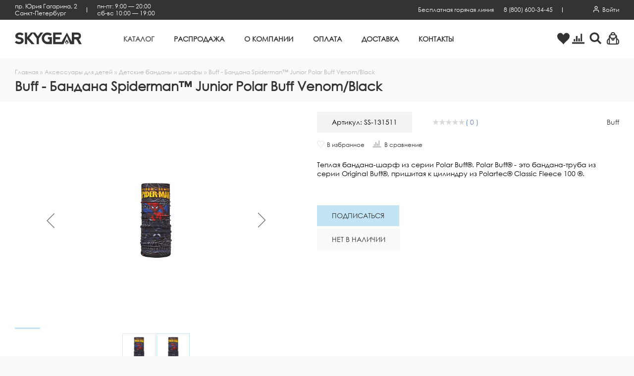

--- FILE ---
content_type: text/html; charset=UTF-8
request_url: https://skygear.ru/catalog/aksessuary-dlya-detey/detskie-bandany-i-sharfy/buff-bandana-spiderman-junior-polar-buff-venom-black/
body_size: 68431
content:
<!DOCTYPE html><html lang="ru">
    <head>
        <meta charset="UTF-8" />
        
<meta name="description" content="В нашем интернет-магазине вы можете заказать Buff - Бандана Spiderman™ Junior Polar Buff Venom/Black по хорошей цене с доставкой на дом. У нас:✔Широкий ассортимент;✔Лучшие производители; ✔Скидки и Акции" />
<link href="/bitrix/js/main/core/css/core.min.css?16158280613575" type="text/css" rel="stylesheet" />

<script data-skip-moving="true">(function(w, d, n) {var cl = "bx-core";var ht = d.documentElement;var htc = ht ? ht.className : undefined;if (htc === undefined || htc.indexOf(cl) !== -1){return;}var ua = n.userAgent;if (/(iPad;)|(iPhone;)/i.test(ua)){cl += " bx-ios";}else if (/Android/i.test(ua)){cl += " bx-android";}cl += (/(ipad|iphone|android|mobile|touch)/i.test(ua) ? " bx-touch" : " bx-no-touch");cl += w.devicePixelRatio && w.devicePixelRatio >= 2? " bx-retina": " bx-no-retina";var ieVersion = -1;if (/AppleWebKit/.test(ua)){cl += " bx-chrome";}else if ((ieVersion = getIeVersion()) > 0){cl += " bx-ie bx-ie" + ieVersion;if (ieVersion > 7 && ieVersion < 10 && !isDoctype()){cl += " bx-quirks";}}else if (/Opera/.test(ua)){cl += " bx-opera";}else if (/Gecko/.test(ua)){cl += " bx-firefox";}if (/Macintosh/i.test(ua)){cl += " bx-mac";}ht.className = htc ? htc + " " + cl : cl;function isDoctype(){if (d.compatMode){return d.compatMode == "CSS1Compat";}return d.documentElement && d.documentElement.clientHeight;}function getIeVersion(){if (/Opera/i.test(ua) || /Webkit/i.test(ua) || /Firefox/i.test(ua) || /Chrome/i.test(ua)){return -1;}var rv = -1;if (!!(w.MSStream) && !(w.ActiveXObject) && ("ActiveXObject" in w)){rv = 11;}else if (!!d.documentMode && d.documentMode >= 10){rv = 10;}else if (!!d.documentMode && d.documentMode >= 9){rv = 9;}else if (d.attachEvent && !/Opera/.test(ua)){rv = 8;}if (rv == -1 || rv == 8){var re;if (n.appName == "Microsoft Internet Explorer"){re = new RegExp("MSIE ([0-9]+[\.0-9]*)");if (re.exec(ua) != null){rv = parseFloat(RegExp.$1);}}else if (n.appName == "Netscape"){rv = 11;re = new RegExp("Trident/.*rv:([0-9]+[\.0-9]*)");if (re.exec(ua) != null){rv = parseFloat(RegExp.$1);}}}return rv;}})(window, document, navigator);</script>




<link href="/bitrix/js/main/popup/dist/main.popup.bundle.min.css?160760908423520" type="text/css"  rel="stylesheet" />
<link href="/bitrix/cache/css/ss/main/page_35c892cbbf2b760086bed45e31981233/page_35c892cbbf2b760086bed45e31981233_v1.css?176844960451451" type="text/css"  rel="stylesheet" />
<link href="/bitrix/panel/main/popup.min.css?151153054520704" type="text/css"  rel="stylesheet" />
<link href="/bitrix/cache/css/ss/main/template_3d7f5c5fbb9000f53906114daf9519fb/template_3d7f5c5fbb9000f53906114daf9519fb_v1.css?1768449602372297" type="text/css"  data-template-style="true" rel="stylesheet" />







<meta name="viewport" content="width=device-width, user-scalable=yes">
<meta name="yandex-verification" content="a63a572cdfbe6831" />
<link rel="shortcut icon" type="image/x-icon" href="/favicon.ico" />
<link rel="apple-touch-icon" sizes="180x180" href="/apple-touch-icon.png">
<link rel="icon" type="image/png" sizes="32x32" href="/favicon-32x32.png">
<link rel="icon" type="image/png" sizes="16x16" href="/favicon-16x16.png">
<link rel="manifest" href="/manifest.json">
<link rel="mask-icon" href="/safari-pinned-tab.svg" color="#5bbad5">
<meta name="msapplication-TileColor" content="#4470B4">
<meta name="msapplication-TileImage" content="/mstile-144x144.png">
<meta name="theme-color" content="#4470B4">
        <title>Buff - Бандана Spiderman™ Junior Polar Buff Venom/Black – заказать в интернет-магазине с курьерской доставкой | Skygear.ru – спортивные товары и аксессуары. Каталог, размеры, цены.</title>

                <meta name="yandex-verification" content="38da5defeec87fea" />
        <meta name="google-site-verification" content="Sx4j7Jb-EUjRZULCkIuekmVEghWZjM8Q_NUZCht-D_Y" />
        <!-- Google Tag Manager -->
        <script data-skip-moving='true'>(function(w,d,s,l,i){w[l]=w[l]||[];w[l].push({'gtm.start':
                    new Date().getTime(),event:'gtm.js'});var f=d.getElementsByTagName(s)[0],
                j=d.createElement(s),dl=l!='dataLayer'?'&l='+l:'';j.async=true;j.src=
                'https://www.googletagmanager.com/gtm.js?id='+i+dl;f.parentNode.insertBefore(j,f);
            })(window,document,'script','dataLayer','GTM-K5PJB2K');</script>
        <!-- End Google Tag Manager -->
    </head>

    <body class="catalogPage aksessuary-dlya-deteyPage detskie-bandany-i-sharfyPage buff-bandana-spiderman-junior-polar-buff-venom-blackPage  "  itemscope itemtype="http://schema.org/Product"><!-- Google Tag Manager (noscript) -->
<noscript><!-- deleted by bitrix Antivirus --></noscript>
<!-- End Google Tag Manager (noscript) --><div class="popup">
    <div class="popup__overlay"></div>
    <div class="popup__content">
        <div class="popup__item" id="dynamic-popup">
            <button class="popup__itemClose">
                <svg class="icon icon-delete">
                    <use xlink:href="#icon-delete"></use>
                </svg>
            </button>

            <div class="popup__itemTitle"></div>

            <div class="popup__itemContent">
            </div>
        </div>
        <!--'start_frame_cache_iIjGFB'--><div class="popup__item" id="login-form">
    <button class="popup__itemClose">
        <svg class="icon icon-delete">
            <use xlink:href="#icon-delete"></use>
        </svg>
    </button>

    <div class="popup__itemTitle">Вход на сайт</div>

    <div class="popup__itemContent">
        <form class="siteForm" name="system_auth_form6zOYVN" method="post" target="_top" action="/catalog/aksessuary-dlya-detey/detskie-bandany-i-sharfy/buff-bandana-spiderman-junior-polar-buff-venom-black/">
            <input type="hidden" name="backurl" value="/catalog/aksessuary-dlya-detey/detskie-bandany-i-sharfy/buff-bandana-spiderman-junior-polar-buff-venom-black/" /><input type="hidden" name="AUTH_FORM" value="Y" /><input type="hidden" name="TYPE" value="AUTH" />

            <div class="siteForm__message page__text">
                            </div>

            <div class="siteForm__row">
                <input class="siteForm__input" type="text" name="USER_LOGIN"
                       data-msg-required="Укажите «E-mail»" required value="" placeholder="E-mail" />
            </div>

            <div class="siteForm__row">
                <input class="siteForm__input" name="USER_PASSWORD" type="password" placeholder="Пароль" required="required" data-msg-required="Укажите «Пароль»">
                <div class="siteForm__privacy"><a href="javascript:void(0);" class="js-showPopup" data-popup-container="forgotpass-form">Забыли свой пароль?</a></div>
            </div>

                            <div class="siteForm__row">
                    <input class="siteForm__checkboxInput" type="checkbox" id="USER_REMEMBER" name="USER_REMEMBER" value="Y" checked />
                    <label class="siteForm__checkboxLabel" for="USER_REMEMBER">Запомнить меня</label>
                </div>
                            <div class="siteForm__row">
                <input type="hidden" name="Login" value="Войти" />
                <button class="button button_primary" type="submit">Войти</button>
                <div class="siteForm__privacy">
                    <p>Если у Вас еще нет учетной записи, Вы можете <a href="javascript:void(0);" class="js-showPopup" data-popup-container="register-form">зарегистрироваться</a></p>
                </div>
            </div>
        </form>
    </div>
</div>
<!--'end_frame_cache_iIjGFB'--><!--'start_frame_cache_z0UWqa'--><div class="popup__item" id="forgotpass-form">
    <button class="popup__itemClose">
        <svg class="icon icon-delete">
            <use xlink:href="#icon-delete"></use>
        </svg>
    </button>

    <div class="popup__itemTitle">Восстановление пароля</div>

    <div class="popup__itemContent">
        <form class="siteForm" name="form" method="post" target="_top" action="/catalog/aksessuary-dlya-detey/detskie-bandany-i-sharfy/buff-bandana-spiderman-junior-polar-buff-venom-black/">
            <p>Введите, пожалуйста, Ваш e-mail, указанный при регистрации.</p>

            <input type="hidden" name="backurl" value="/catalog/aksessuary-dlya-detey/detskie-bandany-i-sharfy/buff-bandana-spiderman-junior-polar-buff-venom-black/" />            <input type="hidden" name="AUTH_FORM" value="Y">
            <input type="hidden" name="TYPE" value="SEND_PWD">
            <div class="siteForm__message page__text">
                                    <div class="popupText"></div>
                                </div>
            <div class="siteForm__row">
                <input class="siteForm__input" type="text" name="USER_EMAIL"
                       data-msg-required="Укажите «E-Mail»" required value="" placeholder="E-Mail" />
            </div>
            <div class="siteForm__row">
                <input type="hidden" name="send_account_info" class="bt3 pull-right" value="Восстановить" />
                <button class="button button_primary" type="submit">Восстановить</button>
            </div>
        </form>
    </div>
</div>
<!--'end_frame_cache_z0UWqa'--><!--'start_frame_cache_CKtZPX'--><div class="popup__item" id="register-form">
    <button class="popup__itemClose">
        <svg class="icon icon-delete">
            <use xlink:href="#icon-delete"></use>
        </svg>
    </button>

    <div class="popup__itemTitle">Регистрация</div>
    <div class="popup__itemContent">
                <form class="siteForm" method="post" action="/" name="regform" enctype="multipart/form-data"><input type="hidden" name="backurl" value="/catalog/aksessuary-dlya-detey/detskie-bandany-i-sharfy/buff-bandana-spiderman-junior-polar-buff-venom-black/" />            <input type="hidden" name="goalName" value="register-main-site" />
            <div class="siteForm__message page__text">
                            </div>

            <div class="siteForm__rows siteForm__rows_two">
                <div class="siteForm__row">
                                        <input
                            size="30"
                            type="text"
                            name="REGISTER[NAME]"
                            value=""
                            data-msg-required="Укажите «Имя»"
                            class="siteForm__input"
                            placeholder="Имя"
                            required                    />
                </div>
                <div class="siteForm__row">
                                        <input
                            size="30"
                            type="text"
                            name="REGISTER[LAST_NAME]"
                            value=""
                            data-msg-required="Укажите «Фамилия»"
                            class="siteForm__input"
                            placeholder="Фамилия"
                            required                    />
                </div>
            </div>

            <div class="siteForm__rows siteForm__rows_two">
                <div class="siteForm__row">
                                        <input
                            size="30"
                            type="text"
                            name="REGISTER[LOGIN]"
                            value=""
                            class="siteForm__input"
                            data-msg-required="Укажите «Логин (мин. 3 символа)»"
                            placeholder="Логин (мин. 3 символа)"
                            required
                    />
                </div>
                <div class="siteForm__row">
                                        <input
                            size="30"
                            type="text"
                            name="REGISTER[PERSONAL_MOBILE]"
                            value=""
                            class="siteForm__input"
                            data-msg-required="Укажите «Мобильный»"
                            placeholder="Мобильный"
                            required
                    />
                </div>
            </div>

            <div class="siteForm__rows siteForm__rows_two">
                <div class="siteForm__row">
                                        <input
                            size="30"
                            type="password"
                            data-rule-equalto="#password-confirm"
                            data-msg-equalto="пароли не совпадают"
                            name="REGISTER[PASSWORD]"
                            value=""
                            autocomplete="off"
                            class="siteForm__input"
                            data-msg-required="Укажите «Пароль»"
                            required
                            placeholder=" не менее 6 символов"
                    />
                </div>
                <div class="siteForm__row">
                                        <input
                            id="password-confirm"
                            size="30"
                            type="password"
                            name="REGISTER[CONFIRM_PASSWORD]"
                            value=""
                            autocomplete="off"
                            class="siteForm__input pass-confirm"
                    />
                </div>
            </div>
            <div class="siteForm__row">
                                <input
                        size="30"
                        type="text"
                        name="REGISTER[EMAIL]"
                        value=""
                        data-msg-required="Укажите «E-Mail»"
                        class="siteForm__input"
                        placeholder="E-Mail"
                        required                />
            </div>

                        <div class="siteForm__row">
                <input type="hidden" name="register_submit_button" value="Зарегистрироваться" />
                <button class="button button_dark" type="submit">Зарегистрироваться</button>
                <div class="siteForm__privacy">
                    <p>Если у Вас уже есть учетная запись, Вы можете <a href="javascript:void(0);" class="js-showPopup" data-popup-container="login-form">авторизоваться</a></p>
                </div>
            </div>
        </form>
    </div>
</div>
<!--'end_frame_cache_CKtZPX'-->    </div>
</div>
        <div class="page__wrapper">
            <div class="asideCart asideCart_empty">
    <div class="asideCart__overlay"></div>
    <aside class="asideCart__content">
        <button class="asideCart__contentClose">
            <svg class="icon icon-delete">
                <use xlink:href="#icon-delete"></use>
            </svg>
        </button>
        <div class="asideCart__contentTitle">Ваша корзина</div>
        <div class="asideCart__contentInner" id="bx_basket1">
            <!--'start_frame_cache_bx_basket1'-->    <div class="asideCart__contentEmpty">
        <div class="asideCart__contentEmptyDescription page__text"><p>Вы еще не добавляли товары в корзину.<br/>Переходите в <a href='/catalog/'>каталог</a> и выбирайте.</p></div>

    </div>
    <!--'end_frame_cache_bx_basket1'-->        </div>
    </aside>
</div>            <aside class="menuMobile">
                <div class="menuMobile__overlay"></div>
                <div class="menuMobile__content">
                    <div class="menuMobile__contentInner">
                        <button class="menuMobile__contentClose">
                            <svg class="icon icon-delete">
                                <use xlink:href="#icon-delete"></use>
                            </svg>
                        </button>
                        <!--'start_frame_cache_2BncjC'-->            <div class="menuMobile__region">
        <span class="menuMobile__regionTitle">Регион:&nbsp;</span>
        <a href="javascript:void(0);" class="menuMobile__regionItem js-regionShow">
                    </a>
    </div>

<!--'end_frame_cache_2BncjC'-->                        <ul class="menuMobile__items menuMobile__items_white">
                    <li class="menuMobile__item menuMobile__item_active menuMobile__item_parent">
                    <a href="/catalog/" class="menuMobile__itemLink">
                        <div class="menuMobile__itemLinkIcon menuMobile__itemLinkIcon_arrow">
                            <svg class="icon icon-arrow">
                                <use xlink:href="#icon-arrow"></use>
                            </svg>
                        </div>
                        <div class="menuMobile__itemLinkTitle">Каталог</div>
                    </a>
                    <ul class="menuMobile__submenu1Level">
                                        <li class="menuMobile__submenu1LevelItem menuMobile__submenu1LevelItem_parent">
                    <a href="/catalog/muzhskaya-sportivnaya-odezhda/" class="menuMobile__submenu1LevelItemLink">
                        <div class="menuMobile__submenu1LevelItemLinkIcon">
                            <svg class="icon icon-arrow">
                                <use xlink:href="#icon-arrow"></use>
                            </svg>
                        </div>
                        <div class="menuMobile__submenu1LevelItemLinkTitle">Мужская одежда</div>
                    </a>
                    <ul class="menuMobile__submenu2Level">
                                        <li class="menuMobile__submenu2LevelItem menuMobile__submenu2LevelItem_parent">
                    <a href="/catalog/muzhskaya-sportivnaya-odezhda/Termobele/" class="menuMobile__submenu2LevelItemLink">
                        <div class="menuMobile__submenu2LevelItemLinkIcon">
                            <svg class="icon icon-arrow">
                                <use xlink:href="#icon-arrow"></use>
                            </svg>
                        </div>
                        <div class="menuMobile__submenu2LevelItemLinkTitle">Термобелье</div>
                    </a>
                    <ul class="menuMobile__submenu3Level">
                                        <li class="menuMobile__submenu3LevelItem">
                    <a href="/catalog/muzhskaya-sportivnaya-odezhda/Termobele/muzhskie-termokostyumy/" class="menuMobile__submenu3LevelItemLink">
                        <div class="menuMobile__submenu1LevelItemLinkTitle">Термокостюмы для мужчин</div>
                    </a>
                </li>
                                <li class="menuMobile__submenu3LevelItem">
                    <a href="/catalog/muzhskaya-sportivnaya-odezhda/Termobele/termobryuki-muzhskie-tyeplye/" class="menuMobile__submenu3LevelItemLink">
                        <div class="menuMobile__submenu1LevelItemLinkTitle">Термобелье - тёплый низ</div>
                    </a>
                </li>
                                <li class="menuMobile__submenu3LevelItem">
                    <a href="/catalog/muzhskaya-sportivnaya-odezhda/Termobele/termobele-muzhskoe-lyegkiy-verkh/" class="menuMobile__submenu3LevelItemLink">
                        <div class="menuMobile__submenu1LevelItemLinkTitle">Термобельё - лёгкий верх</div>
                    </a>
                </li>
                                <li class="menuMobile__submenu3LevelItem">
                    <a href="/catalog/muzhskaya-sportivnaya-odezhda/Termobele/muzhskoe-termobelye-lyegkiy-niz/" class="menuMobile__submenu3LevelItemLink">
                        <div class="menuMobile__submenu1LevelItemLinkTitle">Термобельё - лёгкий низ</div>
                    </a>
                </li>
                </ul></li>                <li class="menuMobile__submenu2LevelItem menuMobile__submenu2LevelItem_parent">
                    <a href="/catalog/muzhskaya-sportivnaya-odezhda/muzhskie-sportivnye-zhilety/" class="menuMobile__submenu2LevelItemLink">
                        <div class="menuMobile__submenu2LevelItemLinkIcon">
                            <svg class="icon icon-arrow">
                                <use xlink:href="#icon-arrow"></use>
                            </svg>
                        </div>
                        <div class="menuMobile__submenu2LevelItemLinkTitle">Жилеты</div>
                    </a>
                    <ul class="menuMobile__submenu3Level">
                                        <li class="menuMobile__submenu3LevelItem">
                    <a href="/catalog/muzhskaya-sportivnaya-odezhda/muzhskie-sportivnye-zhilety/flisovye-zhiletki/" class="menuMobile__submenu3LevelItemLink">
                        <div class="menuMobile__submenu1LevelItemLinkTitle">Жилеты флисовые</div>
                    </a>
                </li>
                                <li class="menuMobile__submenu3LevelItem">
                    <a href="/catalog/muzhskaya-sportivnaya-odezhda/muzhskie-sportivnye-zhilety/uteplennye-muzhskie-zhilety/" class="menuMobile__submenu3LevelItemLink">
                        <div class="menuMobile__submenu1LevelItemLinkTitle">Жилеты утеплённые</div>
                    </a>
                </li>
                                <li class="menuMobile__submenu3LevelItem">
                    <a href="/catalog/muzhskaya-sportivnaya-odezhda/muzhskie-sportivnye-zhilety/zhilety-signalnye/" class="menuMobile__submenu3LevelItemLink">
                        <div class="menuMobile__submenu1LevelItemLinkTitle">Жилеты сигнальные</div>
                    </a>
                </li>
                                <li class="menuMobile__submenu3LevelItem">
                    <a href="/catalog/muzhskaya-sportivnaya-odezhda/muzhskie-sportivnye-zhilety/razgruzochnye-zhilety/" class="menuMobile__submenu3LevelItemLink">
                        <div class="menuMobile__submenu1LevelItemLinkTitle">Разгрузочные жилеты</div>
                    </a>
                </li>
                </ul></li>                <li class="menuMobile__submenu2LevelItem menuMobile__submenu2LevelItem_parent">
                    <a href="/catalog/muzhskaya-sportivnaya-odezhda/Kostyumy-i-kombinezony/" class="menuMobile__submenu2LevelItemLink">
                        <div class="menuMobile__submenu2LevelItemLinkIcon">
                            <svg class="icon icon-arrow">
                                <use xlink:href="#icon-arrow"></use>
                            </svg>
                        </div>
                        <div class="menuMobile__submenu2LevelItemLinkTitle">Костюмы и комбинезоны</div>
                    </a>
                    <ul class="menuMobile__submenu3Level">
                                        <li class="menuMobile__submenu3LevelItem">
                    <a href="/catalog/muzhskaya-sportivnaya-odezhda/Kostyumy-i-kombinezony/Muzhskie-zimnie-kostyumy/" class="menuMobile__submenu3LevelItemLink">
                        <div class="menuMobile__submenu1LevelItemLinkTitle">Костюмы утеплённые без мембраны</div>
                    </a>
                </li>
                                <li class="menuMobile__submenu3LevelItem">
                    <a href="/catalog/muzhskaya-sportivnaya-odezhda/Kostyumy-i-kombinezony/Vlagozashchitnye-kostyumy/" class="menuMobile__submenu3LevelItemLink">
                        <div class="menuMobile__submenu1LevelItemLinkTitle">Костюмы лёгкие с мембраной</div>
                    </a>
                </li>
                                <li class="menuMobile__submenu3LevelItem">
                    <a href="/catalog/muzhskaya-sportivnaya-odezhda/Kostyumy-i-kombinezony/kostyumy-uteplyennye_1/" class="menuMobile__submenu3LevelItemLink">
                        <div class="menuMobile__submenu1LevelItemLinkTitle">Костюмы утеплённые</div>
                    </a>
                </li>
                                <li class="menuMobile__submenu3LevelItem">
                    <a href="/catalog/muzhskaya-sportivnaya-odezhda/Kostyumy-i-kombinezony/turisticheskie-i-sportivnye-muzhskie-kostyumy_1/" class="menuMobile__submenu3LevelItemLink">
                        <div class="menuMobile__submenu1LevelItemLinkTitle">Туристические Костюмы и комбинезоны</div>
                    </a>
                </li>
                </ul></li>                <li class="menuMobile__submenu2LevelItem menuMobile__submenu2LevelItem_parent">
                    <a href="/catalog/muzhskaya-sportivnaya-odezhda/odezhda-s-podogrevom/" class="menuMobile__submenu2LevelItemLink">
                        <div class="menuMobile__submenu2LevelItemLinkIcon">
                            <svg class="icon icon-arrow">
                                <use xlink:href="#icon-arrow"></use>
                            </svg>
                        </div>
                        <div class="menuMobile__submenu2LevelItemLinkTitle">Одежда с подогревом</div>
                    </a>
                    <ul class="menuMobile__submenu3Level">
                                        <li class="menuMobile__submenu3LevelItem">
                    <a href="/catalog/muzhskaya-sportivnaya-odezhda/odezhda-s-podogrevom/termobelye-s-podogrevom/" class="menuMobile__submenu3LevelItemLink">
                        <div class="menuMobile__submenu1LevelItemLinkTitle">Термобельё с подогревом</div>
                    </a>
                </li>
                                <li class="menuMobile__submenu3LevelItem">
                    <a href="/catalog/muzhskaya-sportivnaya-odezhda/odezhda-s-podogrevom/zhilety-s-podogrevom/" class="menuMobile__submenu3LevelItemLink">
                        <div class="menuMobile__submenu1LevelItemLinkTitle">Жилеты с подогревом</div>
                    </a>
                </li>
                                <li class="menuMobile__submenu3LevelItem">
                    <a href="/catalog/muzhskaya-sportivnaya-odezhda/odezhda-s-podogrevom/Kurtki-s-podogrevom/" class="menuMobile__submenu3LevelItemLink">
                        <div class="menuMobile__submenu1LevelItemLinkTitle">Куртки с подогревом</div>
                    </a>
                </li>
                                <li class="menuMobile__submenu3LevelItem">
                    <a href="/catalog/muzhskaya-sportivnaya-odezhda/odezhda-s-podogrevom/zimnie-kostyumy-s-podogrevom/" class="menuMobile__submenu3LevelItemLink">
                        <div class="menuMobile__submenu1LevelItemLinkTitle">Костюмы с подогревом</div>
                    </a>
                </li>
                                <li class="menuMobile__submenu3LevelItem">
                    <a href="/catalog/muzhskaya-sportivnaya-odezhda/odezhda-s-podogrevom/Perchatki-s-podogrevom/" class="menuMobile__submenu3LevelItemLink">
                        <div class="menuMobile__submenu1LevelItemLinkTitle">Перчатки с подогревом</div>
                    </a>
                </li>
                                <li class="menuMobile__submenu3LevelItem">
                    <a href="/catalog/muzhskaya-sportivnaya-odezhda/odezhda-s-podogrevom/mufty-okhotnika-s-podogrevom/" class="menuMobile__submenu3LevelItemLink">
                        <div class="menuMobile__submenu1LevelItemLinkTitle">Муфты с подогревом</div>
                    </a>
                </li>
                                <li class="menuMobile__submenu3LevelItem">
                    <a href="/catalog/muzhskaya-sportivnaya-odezhda/odezhda-s-podogrevom/Noski-s-podogrevom/" class="menuMobile__submenu3LevelItemLink">
                        <div class="menuMobile__submenu1LevelItemLinkTitle">Носки с подогревом</div>
                    </a>
                </li>
                                <li class="menuMobile__submenu3LevelItem">
                    <a href="/catalog/muzhskaya-sportivnaya-odezhda/odezhda-s-podogrevom/Stelki-s-podogrevom/" class="menuMobile__submenu3LevelItemLink">
                        <div class="menuMobile__submenu1LevelItemLinkTitle">Стельки с подогревом</div>
                    </a>
                </li>
                                <li class="menuMobile__submenu3LevelItem">
                    <a href="/catalog/muzhskaya-sportivnaya-odezhda/odezhda-s-podogrevom/Sidenya-s-podogrevom/" class="menuMobile__submenu3LevelItemLink">
                        <div class="menuMobile__submenu1LevelItemLinkTitle">Сиденья с подогревом</div>
                    </a>
                </li>
                                <li class="menuMobile__submenu3LevelItem">
                    <a href="/catalog/muzhskaya-sportivnaya-odezhda/odezhda-s-podogrevom/greyushchie-komplekty-redlaika/" class="menuMobile__submenu3LevelItemLink">
                        <div class="menuMobile__submenu1LevelItemLinkTitle">Греющие комплекты Redlaika</div>
                    </a>
                </li>
                                <li class="menuMobile__submenu3LevelItem">
                    <a href="/catalog/muzhskaya-sportivnaya-odezhda/odezhda-s-podogrevom/Grelki/" class="menuMobile__submenu3LevelItemLink">
                        <div class="menuMobile__submenu1LevelItemLinkTitle">Грелки</div>
                    </a>
                </li>
                                <li class="menuMobile__submenu3LevelItem">
                    <a href="/catalog/muzhskaya-sportivnaya-odezhda/odezhda-s-podogrevom/akkumulyatory-redlaika/" class="menuMobile__submenu3LevelItemLink">
                        <div class="menuMobile__submenu1LevelItemLinkTitle">Аккумуляторы Redlaika</div>
                    </a>
                </li>
                </ul></li>                <li class="menuMobile__submenu2LevelItem menuMobile__submenu2LevelItem_parent">
                    <a href="/catalog/muzhskaya-sportivnaya-odezhda/pulovery/" class="menuMobile__submenu2LevelItemLink">
                        <div class="menuMobile__submenu2LevelItemLinkIcon">
                            <svg class="icon icon-arrow">
                                <use xlink:href="#icon-arrow"></use>
                            </svg>
                        </div>
                        <div class="menuMobile__submenu2LevelItemLinkTitle">Пуловеры</div>
                    </a>
                    <ul class="menuMobile__submenu3Level">
                                        <li class="menuMobile__submenu3LevelItem">
                    <a href="/catalog/muzhskaya-sportivnaya-odezhda/pulovery/rybalka_8055/" class="menuMobile__submenu3LevelItemLink">
                        <div class="menuMobile__submenu1LevelItemLinkTitle">Рыбалка</div>
                    </a>
                </li>
                                <li class="menuMobile__submenu3LevelItem">
                    <a href="/catalog/muzhskaya-sportivnaya-odezhda/pulovery/Gorod_33/" class="menuMobile__submenu3LevelItemLink">
                        <div class="menuMobile__submenu1LevelItemLinkTitle">Город</div>
                    </a>
                </li>
                </ul></li>                <li class="menuMobile__submenu2LevelItem">
                    <a href="/catalog/muzhskaya-sportivnaya-odezhda/muzhskie-rubashki-v-sportivnom-stile/" class="menuMobile__submenu2LevelItemLink">
                        <div class="menuMobile__submenu1LevelItemLinkTitle">Рубашки</div>
                    </a>
                </li>
                                <li class="menuMobile__submenu2LevelItem menuMobile__submenu2LevelItem_parent">
                    <a href="/catalog/muzhskaya-sportivnaya-odezhda/muzhskie-futbolki/" class="menuMobile__submenu2LevelItemLink">
                        <div class="menuMobile__submenu2LevelItemLinkIcon">
                            <svg class="icon icon-arrow">
                                <use xlink:href="#icon-arrow"></use>
                            </svg>
                        </div>
                        <div class="menuMobile__submenu2LevelItemLinkTitle">Футболки</div>
                    </a>
                    <ul class="menuMobile__submenu3Level">
                                        <li class="menuMobile__submenu3LevelItem">
                    <a href="/catalog/muzhskaya-sportivnaya-odezhda/muzhskie-futbolki/velodzhersi-muzhskie/" class="menuMobile__submenu3LevelItemLink">
                        <div class="menuMobile__submenu1LevelItemLinkTitle">Велоджерси мужские</div>
                    </a>
                </li>
                                <li class="menuMobile__submenu3LevelItem">
                    <a href="/catalog/muzhskaya-sportivnaya-odezhda/muzhskie-futbolki/Beg_3/" class="menuMobile__submenu3LevelItemLink">
                        <div class="menuMobile__submenu1LevelItemLinkTitle">Беговые футболки</div>
                    </a>
                </li>
                                <li class="menuMobile__submenu3LevelItem">
                    <a href="/catalog/muzhskaya-sportivnaya-odezhda/muzhskie-futbolki/Skalolazanie_2/" class="menuMobile__submenu3LevelItemLink">
                        <div class="menuMobile__submenu1LevelItemLinkTitle">Скалолазание</div>
                    </a>
                </li>
                                <li class="menuMobile__submenu3LevelItem">
                    <a href="/catalog/muzhskaya-sportivnaya-odezhda/muzhskie-futbolki/Fitnes_2/" class="menuMobile__submenu3LevelItemLink">
                        <div class="menuMobile__submenu1LevelItemLinkTitle">Футболки для фитнеса</div>
                    </a>
                </li>
                                <li class="menuMobile__submenu3LevelItem">
                    <a href="/catalog/muzhskaya-sportivnaya-odezhda/muzhskie-futbolki/rybalka_8037/" class="menuMobile__submenu3LevelItemLink">
                        <div class="menuMobile__submenu1LevelItemLinkTitle">Рыбалка</div>
                    </a>
                </li>
                                <li class="menuMobile__submenu3LevelItem">
                    <a href="/catalog/muzhskaya-sportivnaya-odezhda/muzhskie-futbolki/Gorod_32/" class="menuMobile__submenu3LevelItemLink">
                        <div class="menuMobile__submenu1LevelItemLinkTitle">Город</div>
                    </a>
                </li>
                </ul></li>                <li class="menuMobile__submenu2LevelItem">
                    <a href="/catalog/muzhskaya-sportivnaya-odezhda/muzhskoe-nizhnee-bele/" class="menuMobile__submenu2LevelItemLink">
                        <div class="menuMobile__submenu1LevelItemLinkTitle">Нижнее белье</div>
                    </a>
                </li>
                                <li class="menuMobile__submenu2LevelItem">
                    <a href="/catalog/muzhskaya-sportivnaya-odezhda/muzhskie-plavki/" class="menuMobile__submenu2LevelItemLink">
                        <div class="menuMobile__submenu1LevelItemLinkTitle">Плавки</div>
                    </a>
                </li>
                                <li class="menuMobile__submenu2LevelItem">
                    <a href="/catalog/muzhskaya-sportivnaya-odezhda/velotovary_old/" class="menuMobile__submenu2LevelItemLink">
                        <div class="menuMobile__submenu1LevelItemLinkTitle">Велоспорт</div>
                    </a>
                </li>
                                <li class="menuMobile__submenu2LevelItem menuMobile__submenu2LevelItem_parent">
                    <a href="/catalog/muzhskaya-sportivnaya-odezhda/muzhskie-bryuki/" class="menuMobile__submenu2LevelItemLink">
                        <div class="menuMobile__submenu2LevelItemLinkIcon">
                            <svg class="icon icon-arrow">
                                <use xlink:href="#icon-arrow"></use>
                            </svg>
                        </div>
                        <div class="menuMobile__submenu2LevelItemLinkTitle">Мужские брюки</div>
                    </a>
                    <ul class="menuMobile__submenu3Level">
                                        <li class="menuMobile__submenu3LevelItem">
                    <a href="/catalog/muzhskaya-sportivnaya-odezhda/muzhskie-bryuki/bryuki-lyegkie/" class="menuMobile__submenu3LevelItemLink">
                        <div class="menuMobile__submenu1LevelItemLinkTitle">Брюки лёгкие</div>
                    </a>
                </li>
                                <li class="menuMobile__submenu3LevelItem">
                    <a href="/catalog/muzhskaya-sportivnaya-odezhda/muzhskie-bryuki/bryuki-uteplyennye/" class="menuMobile__submenu3LevelItemLink">
                        <div class="menuMobile__submenu1LevelItemLinkTitle">Брюки утеплённые</div>
                    </a>
                </li>
                                <li class="menuMobile__submenu3LevelItem">
                    <a href="/catalog/muzhskaya-sportivnaya-odezhda/muzhskie-bryuki/shorty-muzhskie/" class="menuMobile__submenu3LevelItemLink">
                        <div class="menuMobile__submenu1LevelItemLinkTitle">Шорты мужские</div>
                    </a>
                </li>
                </ul></li>                <li class="menuMobile__submenu2LevelItem menuMobile__submenu2LevelItem_parent">
                    <a href="/catalog/muzhskaya-sportivnaya-odezhda/muzhskie-sportivnye-kurtki/" class="menuMobile__submenu2LevelItemLink">
                        <div class="menuMobile__submenu2LevelItemLinkIcon">
                            <svg class="icon icon-arrow">
                                <use xlink:href="#icon-arrow"></use>
                            </svg>
                        </div>
                        <div class="menuMobile__submenu2LevelItemLinkTitle">Мужские спортивные куртки</div>
                    </a>
                    <ul class="menuMobile__submenu3Level">
                                        <li class="menuMobile__submenu3LevelItem">
                    <a href="/catalog/muzhskaya-sportivnaya-odezhda/muzhskie-sportivnye-kurtki/Zimniy-sport_old/" class="menuMobile__submenu3LevelItemLink">
                        <div class="menuMobile__submenu1LevelItemLinkTitle">Зимний спорт</div>
                    </a>
                </li>
                                <li class="menuMobile__submenu3LevelItem">
                    <a href="/catalog/muzhskaya-sportivnaya-odezhda/muzhskie-sportivnye-kurtki/lyegkie-kurtki/" class="menuMobile__submenu3LevelItemLink">
                        <div class="menuMobile__submenu1LevelItemLinkTitle">Лёгкие куртки</div>
                    </a>
                </li>
                                <li class="menuMobile__submenu3LevelItem">
                    <a href="/catalog/muzhskaya-sportivnaya-odezhda/muzhskie-sportivnye-kurtki/pokhodnye-pechi_1/" class="menuMobile__submenu3LevelItemLink">
                        <div class="menuMobile__submenu1LevelItemLinkTitle">Походные печи</div>
                    </a>
                </li>
                                <li class="menuMobile__submenu3LevelItem">
                    <a href="/catalog/muzhskaya-sportivnaya-odezhda/muzhskie-sportivnye-kurtki/muzhskie-kurtki-3-v-1/" class="menuMobile__submenu3LevelItemLink">
                        <div class="menuMobile__submenu1LevelItemLinkTitle">Мужские куртки 3 в 1</div>
                    </a>
                </li>
                                <li class="menuMobile__submenu3LevelItem">
                    <a href="/catalog/muzhskaya-sportivnaya-odezhda/muzhskie-sportivnye-kurtki/muzhskie-kurtki-uteplyennye/" class="menuMobile__submenu3LevelItemLink">
                        <div class="menuMobile__submenu1LevelItemLinkTitle">Мужские куртки утеплённые</div>
                    </a>
                </li>
                                <li class="menuMobile__submenu3LevelItem">
                    <a href="/catalog/muzhskaya-sportivnaya-odezhda/muzhskie-sportivnye-kurtki/sportivnye-muzhskie-pukhoviki/" class="menuMobile__submenu3LevelItemLink">
                        <div class="menuMobile__submenu1LevelItemLinkTitle">Спортивные мужские пуховики</div>
                    </a>
                </li>
                </ul></li>                <li class="menuMobile__submenu2LevelItem">
                    <a href="/catalog/muzhskaya-sportivnaya-odezhda/generatory-pokhodnye/" class="menuMobile__submenu2LevelItemLink">
                        <div class="menuMobile__submenu1LevelItemLinkTitle">Генераторы походные</div>
                    </a>
                </li>
                                <li class="menuMobile__submenu2LevelItem">
                    <a href="/catalog/muzhskaya-sportivnaya-odezhda/radiostantsii-pokhodnye/" class="menuMobile__submenu2LevelItemLink">
                        <div class="menuMobile__submenu1LevelItemLinkTitle">Радиостанции походные</div>
                    </a>
                </li>
                                <li class="menuMobile__submenu2LevelItem">
                    <a href="/catalog/muzhskaya-sportivnaya-odezhda/sportivnye-chasy-pokhdnye/" class="menuMobile__submenu2LevelItemLink">
                        <div class="menuMobile__submenu1LevelItemLinkTitle">Спортивные часы похдные</div>
                    </a>
                </li>
                                <li class="menuMobile__submenu2LevelItem">
                    <a href="/catalog/muzhskaya-sportivnaya-odezhda/flazhki-dlya-orientirovaniya_1/" class="menuMobile__submenu2LevelItemLink">
                        <div class="menuMobile__submenu1LevelItemLinkTitle">Флажки для ориентирования</div>
                    </a>
                </li>
                                <li class="menuMobile__submenu2LevelItem">
                    <a href="/catalog/muzhskaya-sportivnaya-odezhda/gazovye-rezaki-i-payalniki_1/" class="menuMobile__submenu2LevelItemLink">
                        <div class="menuMobile__submenu1LevelItemLinkTitle">Газовые резаки и паяльники</div>
                    </a>
                </li>
                                <li class="menuMobile__submenu2LevelItem">
                    <a href="/catalog/muzhskaya-sportivnaya-odezhda/lopaty-pokhodnye/" class="menuMobile__submenu2LevelItemLink">
                        <div class="menuMobile__submenu1LevelItemLinkTitle">Лопаты походные</div>
                    </a>
                </li>
                                <li class="menuMobile__submenu2LevelItem">
                    <a href="/catalog/muzhskaya-sportivnaya-odezhda/komfort-22-10_1/" class="menuMobile__submenu2LevelItemLink">
                        <div class="menuMobile__submenu1LevelItemLinkTitle">Комфорт -22: -10</div>
                    </a>
                </li>
                </ul></li>                <li class="menuMobile__submenu1LevelItem menuMobile__submenu1LevelItem_parent">
                    <a href="/catalog/muzhskaya-sportivnaya-obuv/" class="menuMobile__submenu1LevelItemLink">
                        <div class="menuMobile__submenu1LevelItemLinkIcon">
                            <svg class="icon icon-arrow">
                                <use xlink:href="#icon-arrow"></use>
                            </svg>
                        </div>
                        <div class="menuMobile__submenu1LevelItemLinkTitle">Мужская обувь</div>
                    </a>
                    <ul class="menuMobile__submenu2Level">
                                        <li class="menuMobile__submenu2LevelItem">
                    <a href="/catalog/muzhskaya-sportivnaya-obuv/muzhskie-zimnie-sapogi/" class="menuMobile__submenu2LevelItemLink">
                        <div class="menuMobile__submenu1LevelItemLinkTitle">Сапоги утеплённые</div>
                    </a>
                </li>
                                <li class="menuMobile__submenu2LevelItem">
                    <a href="/catalog/muzhskaya-sportivnaya-obuv/Zabrodnaya-obuv/" class="menuMobile__submenu2LevelItemLink">
                        <div class="menuMobile__submenu1LevelItemLinkTitle">Забродная обувь</div>
                    </a>
                </li>
                                <li class="menuMobile__submenu2LevelItem">
                    <a href="/catalog/muzhskaya-sportivnaya-obuv/korallovye-botinki/" class="menuMobile__submenu2LevelItemLink">
                        <div class="menuMobile__submenu1LevelItemLinkTitle">Коралловые ботинки</div>
                    </a>
                </li>
                                <li class="menuMobile__submenu2LevelItem">
                    <a href="/catalog/muzhskaya-sportivnaya-obuv/Obuv-dlya-dayvinga/" class="menuMobile__submenu2LevelItemLink">
                        <div class="menuMobile__submenu1LevelItemLinkTitle">Обувь для дайвинга</div>
                    </a>
                </li>
                                <li class="menuMobile__submenu2LevelItem">
                    <a href="/catalog/muzhskaya-sportivnaya-obuv/muzhskie-shlyepantsy/" class="menuMobile__submenu2LevelItemLink">
                        <div class="menuMobile__submenu1LevelItemLinkTitle">Шлёпанцы</div>
                    </a>
                </li>
                                <li class="menuMobile__submenu2LevelItem">
                    <a href="/catalog/muzhskaya-sportivnaya-obuv/Domashnie-tapochki/" class="menuMobile__submenu2LevelItemLink">
                        <div class="menuMobile__submenu1LevelItemLinkTitle">Домашние тапочки</div>
                    </a>
                </li>
                                <li class="menuMobile__submenu2LevelItem menuMobile__submenu2LevelItem_parent">
                    <a href="/catalog/muzhskaya-sportivnaya-obuv/Botinki-dlya-turizma/" class="menuMobile__submenu2LevelItemLink">
                        <div class="menuMobile__submenu2LevelItemLinkIcon">
                            <svg class="icon icon-arrow">
                                <use xlink:href="#icon-arrow"></use>
                            </svg>
                        </div>
                        <div class="menuMobile__submenu2LevelItemLinkTitle">Ботинки для туризма</div>
                    </a>
                    <ul class="menuMobile__submenu3Level">
                                        <li class="menuMobile__submenu3LevelItem">
                    <a href="/catalog/muzhskaya-sportivnaya-obuv/Botinki-dlya-turizma/Alpinistskie-botinki/" class="menuMobile__submenu3LevelItemLink">
                        <div class="menuMobile__submenu1LevelItemLinkTitle">Альпинистские ботинки</div>
                    </a>
                </li>
                                <li class="menuMobile__submenu3LevelItem">
                    <a href="/catalog/muzhskaya-sportivnaya-obuv/Botinki-dlya-turizma/Botinki-dlya-motosporta/" class="menuMobile__submenu3LevelItemLink">
                        <div class="menuMobile__submenu1LevelItemLinkTitle">Ботинки для мотоспорта</div>
                    </a>
                </li>
                                <li class="menuMobile__submenu3LevelItem">
                    <a href="/catalog/muzhskaya-sportivnaya-obuv/Botinki-dlya-turizma/muzhskie-botinki-dlya-turizma-i-sporta/" class="menuMobile__submenu3LevelItemLink">
                        <div class="menuMobile__submenu1LevelItemLinkTitle">Мужские ботинки для туризма и спорта</div>
                    </a>
                </li>
                                <li class="menuMobile__submenu3LevelItem">
                    <a href="/catalog/muzhskaya-sportivnaya-obuv/Botinki-dlya-turizma/muzhskie-zimnie-botinki/" class="menuMobile__submenu3LevelItemLink">
                        <div class="menuMobile__submenu1LevelItemLinkTitle">Мужские зимние ботинки</div>
                    </a>
                </li>
                                <li class="menuMobile__submenu3LevelItem">
                    <a href="/catalog/muzhskaya-sportivnaya-obuv/Botinki-dlya-turizma/plastikovye-alpinistskie-botinki/" class="menuMobile__submenu3LevelItemLink">
                        <div class="menuMobile__submenu1LevelItemLinkTitle">Пластиковые альпинистские ботинки</div>
                    </a>
                </li>
                </ul></li>                <li class="menuMobile__submenu2LevelItem">
                    <a href="/catalog/muzhskaya-sportivnaya-obuv/kontaktnye-velokrossovki_1/" class="menuMobile__submenu2LevelItemLink">
                        <div class="menuMobile__submenu1LevelItemLinkTitle">Контактные велокроссовки</div>
                    </a>
                </li>
                                <li class="menuMobile__submenu2LevelItem menuMobile__submenu2LevelItem_parent">
                    <a href="/catalog/muzhskaya-sportivnaya-obuv/lyegkie-muzhskie-krossovki/" class="menuMobile__submenu2LevelItemLink">
                        <div class="menuMobile__submenu2LevelItemLinkIcon">
                            <svg class="icon icon-arrow">
                                <use xlink:href="#icon-arrow"></use>
                            </svg>
                        </div>
                        <div class="menuMobile__submenu2LevelItemLinkTitle">Лёгкие мужские кроссовки</div>
                    </a>
                    <ul class="menuMobile__submenu3Level">
                                        <li class="menuMobile__submenu3LevelItem">
                    <a href="/catalog/muzhskaya-sportivnaya-obuv/lyegkie-muzhskie-krossovki/Begovye-krossovki/" class="menuMobile__submenu3LevelItemLink">
                        <div class="menuMobile__submenu1LevelItemLinkTitle">Беговые кроссовки</div>
                    </a>
                </li>
                                <li class="menuMobile__submenu3LevelItem">
                    <a href="/catalog/muzhskaya-sportivnaya-obuv/lyegkie-muzhskie-krossovki/krossovki-dlya-treylranninga/" class="menuMobile__submenu3LevelItemLink">
                        <div class="menuMobile__submenu1LevelItemLinkTitle">Кроссовки для трэйлраннинга</div>
                    </a>
                </li>
                                <li class="menuMobile__submenu3LevelItem">
                    <a href="/catalog/muzhskaya-sportivnaya-obuv/lyegkie-muzhskie-krossovki/Muzhskie-kedy/" class="menuMobile__submenu3LevelItemLink">
                        <div class="menuMobile__submenu1LevelItemLinkTitle">Мужские кеды</div>
                    </a>
                </li>
                                <li class="menuMobile__submenu3LevelItem">
                    <a href="/catalog/muzhskaya-sportivnaya-obuv/lyegkie-muzhskie-krossovki/Trekkingovye-krossovki-muzhskie/" class="menuMobile__submenu3LevelItemLink">
                        <div class="menuMobile__submenu1LevelItemLinkTitle">Треккинговые кроссовки мужские</div>
                    </a>
                </li>
                                <li class="menuMobile__submenu3LevelItem">
                    <a href="/catalog/muzhskaya-sportivnaya-obuv/lyegkie-muzhskie-krossovki/Gorod_3/" class="menuMobile__submenu3LevelItemLink">
                        <div class="menuMobile__submenu1LevelItemLinkTitle">Город</div>
                    </a>
                </li>
                </ul></li>                <li class="menuMobile__submenu2LevelItem">
                    <a href="/catalog/muzhskaya-sportivnaya-obuv/muzhskie-sandalii/" class="menuMobile__submenu2LevelItemLink">
                        <div class="menuMobile__submenu1LevelItemLinkTitle">Мужские сандалии</div>
                    </a>
                </li>
                </ul></li>                <li class="menuMobile__submenu1LevelItem menuMobile__submenu1LevelItem_parent">
                    <a href="/catalog/zhenskaya-alpinistskaya-odezhda/" class="menuMobile__submenu1LevelItemLink">
                        <div class="menuMobile__submenu1LevelItemLinkIcon">
                            <svg class="icon icon-arrow">
                                <use xlink:href="#icon-arrow"></use>
                            </svg>
                        </div>
                        <div class="menuMobile__submenu1LevelItemLinkTitle">Женская одежда</div>
                    </a>
                    <ul class="menuMobile__submenu2Level">
                                        <li class="menuMobile__submenu2LevelItem menuMobile__submenu2LevelItem_parent">
                    <a href="/catalog/zhenskaya-alpinistskaya-odezhda/zhenskie-kurtki-dlya-lyuboy-pogody/" class="menuMobile__submenu2LevelItemLink">
                        <div class="menuMobile__submenu2LevelItemLinkIcon">
                            <svg class="icon icon-arrow">
                                <use xlink:href="#icon-arrow"></use>
                            </svg>
                        </div>
                        <div class="menuMobile__submenu2LevelItemLinkTitle">Куртки</div>
                    </a>
                    <ul class="menuMobile__submenu3Level">
                                        <li class="menuMobile__submenu3LevelItem">
                    <a href="/catalog/zhenskaya-alpinistskaya-odezhda/zhenskie-kurtki-dlya-lyuboy-pogody/Kurtki-s-sinteticheskim-uteplitelem_7784/" class="menuMobile__submenu3LevelItemLink">
                        <div class="menuMobile__submenu1LevelItemLinkTitle">Куртки с синтетическим утеплителем</div>
                    </a>
                </li>
                                <li class="menuMobile__submenu3LevelItem">
                    <a href="/catalog/zhenskaya-alpinistskaya-odezhda/zhenskie-kurtki-dlya-lyuboy-pogody/Kurtki-zhenskie-3-v-1/" class="menuMobile__submenu3LevelItemLink">
                        <div class="menuMobile__submenu1LevelItemLinkTitle">Куртки 3-в-1</div>
                    </a>
                </li>
                                <li class="menuMobile__submenu3LevelItem">
                    <a href="/catalog/zhenskaya-alpinistskaya-odezhda/zhenskie-kurtki-dlya-lyuboy-pogody/lyegkie-zhenskie-kurtki_1/" class="menuMobile__submenu3LevelItemLink">
                        <div class="menuMobile__submenu1LevelItemLinkTitle">Лёгкие женские куртки</div>
                    </a>
                </li>
                                <li class="menuMobile__submenu3LevelItem">
                    <a href="/catalog/zhenskaya-alpinistskaya-odezhda/zhenskie-kurtki-dlya-lyuboy-pogody/pukhoviki_1/" class="menuMobile__submenu3LevelItemLink">
                        <div class="menuMobile__submenu1LevelItemLinkTitle">Пуховики</div>
                    </a>
                </li>
                </ul></li>                <li class="menuMobile__submenu2LevelItem">
                    <a href="/catalog/zhenskaya-alpinistskaya-odezhda/Flisovye-zhilety/" class="menuMobile__submenu2LevelItemLink">
                        <div class="menuMobile__submenu1LevelItemLinkTitle">Жилеты флисовые</div>
                    </a>
                </li>
                                <li class="menuMobile__submenu2LevelItem">
                    <a href="/catalog/zhenskaya-alpinistskaya-odezhda/pulovery_1/" class="menuMobile__submenu2LevelItemLink">
                        <div class="menuMobile__submenu1LevelItemLinkTitle">Пуловеры</div>
                    </a>
                </li>
                                <li class="menuMobile__submenu2LevelItem">
                    <a href="/catalog/zhenskaya-alpinistskaya-odezhda/flisovye-pulovery/" class="menuMobile__submenu2LevelItemLink">
                        <div class="menuMobile__submenu1LevelItemLinkTitle">Флисовые пуловеры</div>
                    </a>
                </li>
                                <li class="menuMobile__submenu2LevelItem">
                    <a href="/catalog/zhenskaya-alpinistskaya-odezhda/zhenskie-rubashki/" class="menuMobile__submenu2LevelItemLink">
                        <div class="menuMobile__submenu1LevelItemLinkTitle">Рубашки</div>
                    </a>
                </li>
                                <li class="menuMobile__submenu2LevelItem">
                    <a href="/catalog/zhenskaya-alpinistskaya-odezhda/zhenskie-futbolki/" class="menuMobile__submenu2LevelItemLink">
                        <div class="menuMobile__submenu1LevelItemLinkTitle">Футболки</div>
                    </a>
                </li>
                                <li class="menuMobile__submenu2LevelItem menuMobile__submenu2LevelItem_parent">
                    <a href="/catalog/zhenskaya-alpinistskaya-odezhda/Yubki-i-platya/" class="menuMobile__submenu2LevelItemLink">
                        <div class="menuMobile__submenu2LevelItemLinkIcon">
                            <svg class="icon icon-arrow">
                                <use xlink:href="#icon-arrow"></use>
                            </svg>
                        </div>
                        <div class="menuMobile__submenu2LevelItemLinkTitle">Юбки и платья</div>
                    </a>
                    <ul class="menuMobile__submenu3Level">
                                        <li class="menuMobile__submenu3LevelItem">
                    <a href="/catalog/zhenskaya-alpinistskaya-odezhda/Yubki-i-platya/Platya/" class="menuMobile__submenu3LevelItemLink">
                        <div class="menuMobile__submenu1LevelItemLinkTitle">Платья</div>
                    </a>
                </li>
                                <li class="menuMobile__submenu3LevelItem">
                    <a href="/catalog/zhenskaya-alpinistskaya-odezhda/Yubki-i-platya/YUbki/" class="menuMobile__submenu3LevelItemLink">
                        <div class="menuMobile__submenu1LevelItemLinkTitle">Юбки</div>
                    </a>
                </li>
                </ul></li>                <li class="menuMobile__submenu2LevelItem">
                    <a href="/catalog/zhenskaya-alpinistskaya-odezhda/zhenskie-kupalniki/" class="menuMobile__submenu2LevelItemLink">
                        <div class="menuMobile__submenu1LevelItemLinkTitle">Купальники</div>
                    </a>
                </li>
                                <li class="menuMobile__submenu2LevelItem menuMobile__submenu2LevelItem_parent">
                    <a href="/catalog/zhenskaya-alpinistskaya-odezhda/Bryuki-zhenskie/" class="menuMobile__submenu2LevelItemLink">
                        <div class="menuMobile__submenu2LevelItemLinkIcon">
                            <svg class="icon icon-arrow">
                                <use xlink:href="#icon-arrow"></use>
                            </svg>
                        </div>
                        <div class="menuMobile__submenu2LevelItemLinkTitle">Брюки женские</div>
                    </a>
                    <ul class="menuMobile__submenu3Level">
                                        <li class="menuMobile__submenu3LevelItem">
                    <a href="/catalog/zhenskaya-alpinistskaya-odezhda/Bryuki-zhenskie/bryuki-lyegkie_2/" class="menuMobile__submenu3LevelItemLink">
                        <div class="menuMobile__submenu1LevelItemLinkTitle">Брюки лёгкие</div>
                    </a>
                </li>
                                <li class="menuMobile__submenu3LevelItem">
                    <a href="/catalog/zhenskaya-alpinistskaya-odezhda/Bryuki-zhenskie/zhenskie-uteplyennye-bryuki_1/" class="menuMobile__submenu3LevelItemLink">
                        <div class="menuMobile__submenu1LevelItemLinkTitle">Женские утеплённые брюки</div>
                    </a>
                </li>
                                <li class="menuMobile__submenu3LevelItem">
                    <a href="/catalog/zhenskaya-alpinistskaya-odezhda/Bryuki-zhenskie/ZHenskie-shorty/" class="menuMobile__submenu3LevelItemLink">
                        <div class="menuMobile__submenu1LevelItemLinkTitle">Женские шорты</div>
                    </a>
                </li>
                </ul></li>                <li class="menuMobile__submenu2LevelItem menuMobile__submenu2LevelItem_parent">
                    <a href="/catalog/zhenskaya-alpinistskaya-odezhda/zhenskie-uteplyennye-zhilety/" class="menuMobile__submenu2LevelItemLink">
                        <div class="menuMobile__submenu2LevelItemLinkIcon">
                            <svg class="icon icon-arrow">
                                <use xlink:href="#icon-arrow"></use>
                            </svg>
                        </div>
                        <div class="menuMobile__submenu2LevelItemLinkTitle">Женские утеплённые жилеты</div>
                    </a>
                    <ul class="menuMobile__submenu3Level">
                                        <li class="menuMobile__submenu3LevelItem">
                    <a href="/catalog/zhenskaya-alpinistskaya-odezhda/zhenskie-uteplyennye-zhilety/zhilet-s-pukhovym-uteplitelem_2/" class="menuMobile__submenu3LevelItemLink">
                        <div class="menuMobile__submenu1LevelItemLinkTitle">Жилет с пуховым утеплителем</div>
                    </a>
                </li>
                                <li class="menuMobile__submenu3LevelItem">
                    <a href="/catalog/zhenskaya-alpinistskaya-odezhda/zhenskie-uteplyennye-zhilety/ZHilet-s-sinteticheskim-uteplitelem/" class="menuMobile__submenu3LevelItemLink">
                        <div class="menuMobile__submenu1LevelItemLinkTitle">Жилет с синтетическим утеплителем</div>
                    </a>
                </li>
                </ul></li>                <li class="menuMobile__submenu2LevelItem menuMobile__submenu2LevelItem_parent">
                    <a href="/catalog/zhenskaya-alpinistskaya-odezhda/zhenskoe-termobele-dlya-kholodnoy-pogody/" class="menuMobile__submenu2LevelItemLink">
                        <div class="menuMobile__submenu2LevelItemLinkIcon">
                            <svg class="icon icon-arrow">
                                <use xlink:href="#icon-arrow"></use>
                            </svg>
                        </div>
                        <div class="menuMobile__submenu2LevelItemLinkTitle">Женское термобелье для холодной погоды</div>
                    </a>
                    <ul class="menuMobile__submenu3Level">
                                        <li class="menuMobile__submenu3LevelItem">
                    <a href="/catalog/zhenskaya-alpinistskaya-odezhda/zhenskoe-termobele-dlya-kholodnoy-pogody/ZHenskie-triko/" class="menuMobile__submenu3LevelItemLink">
                        <div class="menuMobile__submenu1LevelItemLinkTitle">Термобелье - тёплый низ</div>
                    </a>
                </li>
                                <li class="menuMobile__submenu3LevelItem">
                    <a href="/catalog/zhenskaya-alpinistskaya-odezhda/zhenskoe-termobele-dlya-kholodnoy-pogody/ZHenskie-termoshorty/" class="menuMobile__submenu3LevelItemLink">
                        <div class="menuMobile__submenu1LevelItemLinkTitle">Термобелье - лёгкий низ</div>
                    </a>
                </li>
                                <li class="menuMobile__submenu3LevelItem">
                    <a href="/catalog/zhenskaya-alpinistskaya-odezhda/zhenskoe-termobele-dlya-kholodnoy-pogody/ZHenskie-termotrusy/" class="menuMobile__submenu3LevelItemLink">
                        <div class="menuMobile__submenu1LevelItemLinkTitle">Термотрусы</div>
                    </a>
                </li>
                                <li class="menuMobile__submenu3LevelItem">
                    <a href="/catalog/zhenskaya-alpinistskaya-odezhda/zhenskoe-termobele-dlya-kholodnoy-pogody/ZHenskie-termokostyumy/" class="menuMobile__submenu3LevelItemLink">
                        <div class="menuMobile__submenu1LevelItemLinkTitle">Термокостюмы женские</div>
                    </a>
                </li>
                                <li class="menuMobile__submenu3LevelItem">
                    <a href="/catalog/zhenskaya-alpinistskaya-odezhda/zhenskoe-termobele-dlya-kholodnoy-pogody/zimnie-zhenskie-termokurtki_1/" class="menuMobile__submenu3LevelItemLink">
                        <div class="menuMobile__submenu1LevelItemLinkTitle">Зимние-женские-термокуртки</div>
                    </a>
                </li>
                                <li class="menuMobile__submenu3LevelItem">
                    <a href="/catalog/zhenskaya-alpinistskaya-odezhda/zhenskoe-termobele-dlya-kholodnoy-pogody/mayki-i-topy-dlya-fitnesa_1/" class="menuMobile__submenu3LevelItemLink">
                        <div class="menuMobile__submenu1LevelItemLinkTitle">Майки и топы для фитнеса</div>
                    </a>
                </li>
                </ul></li>                <li class="menuMobile__submenu2LevelItem menuMobile__submenu2LevelItem_parent">
                    <a href="/catalog/zhenskaya-alpinistskaya-odezhda/kostyumy-i-kombinezony_5079/" class="menuMobile__submenu2LevelItemLink">
                        <div class="menuMobile__submenu2LevelItemLinkIcon">
                            <svg class="icon icon-arrow">
                                <use xlink:href="#icon-arrow"></use>
                            </svg>
                        </div>
                        <div class="menuMobile__submenu2LevelItemLinkTitle">Костюмы и комбинезоны</div>
                    </a>
                    <ul class="menuMobile__submenu3Level">
                                        <li class="menuMobile__submenu3LevelItem">
                    <a href="/catalog/zhenskaya-alpinistskaya-odezhda/kostyumy-i-kombinezony_5079/Rybalka_1/" class="menuMobile__submenu3LevelItemLink">
                        <div class="menuMobile__submenu1LevelItemLinkTitle">Рыбалка</div>
                    </a>
                </li>
                                <li class="menuMobile__submenu3LevelItem">
                    <a href="/catalog/zhenskaya-alpinistskaya-odezhda/kostyumy-i-kombinezony_5079/Turizm_3/" class="menuMobile__submenu3LevelItemLink">
                        <div class="menuMobile__submenu1LevelItemLinkTitle">Туризм</div>
                    </a>
                </li>
                                <li class="menuMobile__submenu3LevelItem">
                    <a href="/catalog/zhenskaya-alpinistskaya-odezhda/kostyumy-i-kombinezony_5079/Trikotazhnye-kostyumy-i-kombinezony/" class="menuMobile__submenu3LevelItemLink">
                        <div class="menuMobile__submenu1LevelItemLinkTitle">Комбинезоны и костюмы трикотажные</div>
                    </a>
                </li>
                                <li class="menuMobile__submenu3LevelItem">
                    <a href="/catalog/zhenskaya-alpinistskaya-odezhda/kostyumy-i-kombinezony_5079/okhota_1/" class="menuMobile__submenu3LevelItemLink">
                        <div class="menuMobile__submenu1LevelItemLinkTitle">Охотничьи Костюмы и комбинезоны</div>
                    </a>
                </li>
                                <li class="menuMobile__submenu3LevelItem">
                    <a href="/catalog/zhenskaya-alpinistskaya-odezhda/kostyumy-i-kombinezony_5079/snoubordicheskie-kombinezony-gornolyzhnye-kostyumy-zimnie-sportivnye-kostyumy/" class="menuMobile__submenu3LevelItemLink">
                        <div class="menuMobile__submenu1LevelItemLinkTitle">Сноубордические комбинезоны, горнолыжные костюмы, зимние спортивные костюмы</div>
                    </a>
                </li>
                </ul></li></ul></li>                <li class="menuMobile__submenu1LevelItem menuMobile__submenu1LevelItem_parent">
                    <a href="/catalog/zhenskaya-sportivnaya-obuv/" class="menuMobile__submenu1LevelItemLink">
                        <div class="menuMobile__submenu1LevelItemLinkIcon">
                            <svg class="icon icon-arrow">
                                <use xlink:href="#icon-arrow"></use>
                            </svg>
                        </div>
                        <div class="menuMobile__submenu1LevelItemLinkTitle">Женская обувь</div>
                    </a>
                    <ul class="menuMobile__submenu2Level">
                                        <li class="menuMobile__submenu2LevelItem">
                    <a href="/catalog/zhenskaya-sportivnaya-obuv/zhenskie-zimnie-sapogi/" class="menuMobile__submenu2LevelItemLink">
                        <div class="menuMobile__submenu1LevelItemLinkTitle">Сапоги утеплённые женские</div>
                    </a>
                </li>
                                <li class="menuMobile__submenu2LevelItem menuMobile__submenu2LevelItem_parent">
                    <a href="/catalog/zhenskaya-sportivnaya-obuv/zhenskie-krossovki/" class="menuMobile__submenu2LevelItemLink">
                        <div class="menuMobile__submenu2LevelItemLinkIcon">
                            <svg class="icon icon-arrow">
                                <use xlink:href="#icon-arrow"></use>
                            </svg>
                        </div>
                        <div class="menuMobile__submenu2LevelItemLinkTitle">Кроссовки</div>
                    </a>
                    <ul class="menuMobile__submenu3Level">
                                        <li class="menuMobile__submenu3LevelItem">
                    <a href="/catalog/zhenskaya-sportivnaya-obuv/zhenskie-krossovki/krossovki-trekkingovye-zhenskie/" class="menuMobile__submenu3LevelItemLink">
                        <div class="menuMobile__submenu1LevelItemLinkTitle">Кроссовки треккинговые</div>
                    </a>
                </li>
                                <li class="menuMobile__submenu3LevelItem">
                    <a href="/catalog/zhenskaya-sportivnaya-obuv/zhenskie-krossovki/zhenskie-begovye-krossovki/" class="menuMobile__submenu3LevelItemLink">
                        <div class="menuMobile__submenu1LevelItemLinkTitle">Женские беговые кроссовки</div>
                    </a>
                </li>
                </ul></li>                <li class="menuMobile__submenu2LevelItem">
                    <a href="/catalog/zhenskaya-sportivnaya-obuv/zhenskie-rezinovye-sapogi/" class="menuMobile__submenu2LevelItemLink">
                        <div class="menuMobile__submenu1LevelItemLinkTitle">Резиновые сапоги</div>
                    </a>
                </li>
                                <li class="menuMobile__submenu2LevelItem">
                    <a href="/catalog/zhenskaya-sportivnaya-obuv/zhenskie-sandalii/" class="menuMobile__submenu2LevelItemLink">
                        <div class="menuMobile__submenu1LevelItemLinkTitle">Сандалии</div>
                    </a>
                </li>
                                <li class="menuMobile__submenu2LevelItem">
                    <a href="/catalog/zhenskaya-sportivnaya-obuv/zhenskie-domashnie-tapochki/" class="menuMobile__submenu2LevelItemLink">
                        <div class="menuMobile__submenu1LevelItemLinkTitle">Домашние тапочки</div>
                    </a>
                </li>
                                <li class="menuMobile__submenu2LevelItem menuMobile__submenu2LevelItem_parent">
                    <a href="/catalog/zhenskaya-sportivnaya-obuv/Botinki/" class="menuMobile__submenu2LevelItemLink">
                        <div class="menuMobile__submenu2LevelItemLinkIcon">
                            <svg class="icon icon-arrow">
                                <use xlink:href="#icon-arrow"></use>
                            </svg>
                        </div>
                        <div class="menuMobile__submenu2LevelItemLinkTitle">Ботинки</div>
                    </a>
                    <ul class="menuMobile__submenu3Level">
                                        <li class="menuMobile__submenu3LevelItem">
                    <a href="/catalog/zhenskaya-sportivnaya-obuv/Botinki/zhenskie-uteplyennye-botinki/" class="menuMobile__submenu3LevelItemLink">
                        <div class="menuMobile__submenu1LevelItemLinkTitle">Ботинки утеплённые</div>
                    </a>
                </li>
                                <li class="menuMobile__submenu3LevelItem">
                    <a href="/catalog/zhenskaya-sportivnaya-obuv/Botinki/zhenskie-trekkingovye-botinki/" class="menuMobile__submenu3LevelItemLink">
                        <div class="menuMobile__submenu1LevelItemLinkTitle">Женские треккинговые ботинки</div>
                    </a>
                </li>
                                <li class="menuMobile__submenu3LevelItem">
                    <a href="/catalog/zhenskaya-sportivnaya-obuv/Botinki/botinki-dlya-goroda-zhenskie/" class="menuMobile__submenu3LevelItemLink">
                        <div class="menuMobile__submenu1LevelItemLinkTitle">Ботинки для города</div>
                    </a>
                </li>
                                <li class="menuMobile__submenu3LevelItem">
                    <a href="/catalog/zhenskaya-sportivnaya-obuv/Botinki/alpinistskie-botinki-dlya-zhenshchin/" class="menuMobile__submenu3LevelItemLink">
                        <div class="menuMobile__submenu1LevelItemLinkTitle">Альпинистские ботинки</div>
                    </a>
                </li>
                                <li class="menuMobile__submenu3LevelItem">
                    <a href="/catalog/zhenskaya-sportivnaya-obuv/Botinki/korallovye-botinki-zhenskie/" class="menuMobile__submenu3LevelItemLink">
                        <div class="menuMobile__submenu1LevelItemLinkTitle">Коралловые ботинки женские</div>
                    </a>
                </li>
                </ul></li></ul></li>                <li class="menuMobile__submenu1LevelItem menuMobile__submenu1LevelItem_parent">
                    <a href="/catalog/aksessuary-dlya-sporta-i-pokhodov/" class="menuMobile__submenu1LevelItemLink">
                        <div class="menuMobile__submenu1LevelItemLinkIcon">
                            <svg class="icon icon-arrow">
                                <use xlink:href="#icon-arrow"></use>
                            </svg>
                        </div>
                        <div class="menuMobile__submenu1LevelItemLinkTitle">Аксессуары</div>
                    </a>
                    <ul class="menuMobile__submenu2Level">
                                        <li class="menuMobile__submenu2LevelItem menuMobile__submenu2LevelItem_parent">
                    <a href="/catalog/aksessuary-dlya-sporta-i-pokhodov/perchatki-i-rukavitsy/" class="menuMobile__submenu2LevelItemLink">
                        <div class="menuMobile__submenu2LevelItemLinkIcon">
                            <svg class="icon icon-arrow">
                                <use xlink:href="#icon-arrow"></use>
                            </svg>
                        </div>
                        <div class="menuMobile__submenu2LevelItemLinkTitle">Перчатки и рукавицы</div>
                    </a>
                    <ul class="menuMobile__submenu3Level">
                                        <li class="menuMobile__submenu3LevelItem">
                    <a href="/catalog/aksessuary-dlya-sporta-i-pokhodov/perchatki-i-rukavitsy/flisovye-perchatki/" class="menuMobile__submenu3LevelItemLink">
                        <div class="menuMobile__submenu1LevelItemLinkTitle">Флисовые перчатки</div>
                    </a>
                </li>
                                <li class="menuMobile__submenu3LevelItem">
                    <a href="/catalog/aksessuary-dlya-sporta-i-pokhodov/perchatki-i-rukavitsy/perchatki-varezhki/" class="menuMobile__submenu3LevelItemLink">
                        <div class="menuMobile__submenu1LevelItemLinkTitle">Перчатки-варежки</div>
                    </a>
                </li>
                                <li class="menuMobile__submenu3LevelItem">
                    <a href="/catalog/aksessuary-dlya-sporta-i-pokhodov/perchatki-i-rukavitsy/flisovye-varezhki/" class="menuMobile__submenu3LevelItemLink">
                        <div class="menuMobile__submenu1LevelItemLinkTitle">Флисовые варежки</div>
                    </a>
                </li>
                                <li class="menuMobile__submenu3LevelItem">
                    <a href="/catalog/aksessuary-dlya-sporta-i-pokhodov/perchatki-i-rukavitsy/Perchatki-Softshell/" class="menuMobile__submenu3LevelItemLink">
                        <div class="menuMobile__submenu1LevelItemLinkTitle">Перчатки Softshell</div>
                    </a>
                </li>
                                <li class="menuMobile__submenu3LevelItem">
                    <a href="/catalog/aksessuary-dlya-sporta-i-pokhodov/perchatki-i-rukavitsy/Perchatki-PowerStretch-/" class="menuMobile__submenu3LevelItemLink">
                        <div class="menuMobile__submenu1LevelItemLinkTitle">Стрейчевые перчатки</div>
                    </a>
                </li>
                                <li class="menuMobile__submenu3LevelItem">
                    <a href="/catalog/aksessuary-dlya-sporta-i-pokhodov/perchatki-i-rukavitsy/sherstyanye-perchatki-i-varezhki/" class="menuMobile__submenu3LevelItemLink">
                        <div class="menuMobile__submenu1LevelItemLinkTitle">Шерстяные перчатки и варежки</div>
                    </a>
                </li>
                                <li class="menuMobile__submenu3LevelItem">
                    <a href="/catalog/aksessuary-dlya-sporta-i-pokhodov/perchatki-i-rukavitsy/uteplyennye-perchatki/" class="menuMobile__submenu3LevelItemLink">
                        <div class="menuMobile__submenu1LevelItemLinkTitle">Утеплённые перчатки</div>
                    </a>
                </li>
                                <li class="menuMobile__submenu3LevelItem">
                    <a href="/catalog/aksessuary-dlya-sporta-i-pokhodov/perchatki-i-rukavitsy/uteplyennye-varezhki/" class="menuMobile__submenu3LevelItemLink">
                        <div class="menuMobile__submenu1LevelItemLinkTitle">Утеплённые рукавицы</div>
                    </a>
                </li>
                                <li class="menuMobile__submenu3LevelItem">
                    <a href="/catalog/aksessuary-dlya-sporta-i-pokhodov/perchatki-i-rukavitsy/verkhonki/" class="menuMobile__submenu3LevelItemLink">
                        <div class="menuMobile__submenu1LevelItemLinkTitle">Верхонки</div>
                    </a>
                </li>
                                <li class="menuMobile__submenu3LevelItem">
                    <a href="/catalog/aksessuary-dlya-sporta-i-pokhodov/perchatki-i-rukavitsy/perchatki-i-varezhki-s-zashchitoy/" class="menuMobile__submenu3LevelItemLink">
                        <div class="menuMobile__submenu1LevelItemLinkTitle">Перчатки и варежки с защитой</div>
                    </a>
                </li>
                                <li class="menuMobile__submenu3LevelItem">
                    <a href="/catalog/aksessuary-dlya-sporta-i-pokhodov/perchatki-i-rukavitsy/Perchatki-3-v-1/" class="menuMobile__submenu3LevelItemLink">
                        <div class="menuMobile__submenu1LevelItemLinkTitle">Перчатки 3-в-1</div>
                    </a>
                </li>
                                <li class="menuMobile__submenu3LevelItem">
                    <a href="/catalog/aksessuary-dlya-sporta-i-pokhodov/perchatki-i-rukavitsy/Veloperchatki/" class="menuMobile__submenu3LevelItemLink">
                        <div class="menuMobile__submenu1LevelItemLinkTitle">Велоперчатки</div>
                    </a>
                </li>
                                <li class="menuMobile__submenu3LevelItem">
                    <a href="/catalog/aksessuary-dlya-sporta-i-pokhodov/perchatki-i-rukavitsy/sportivnye-perchatki/" class="menuMobile__submenu3LevelItemLink">
                        <div class="menuMobile__submenu1LevelItemLinkTitle">Спортивные перчатки</div>
                    </a>
                </li>
                                <li class="menuMobile__submenu3LevelItem">
                    <a href="/catalog/aksessuary-dlya-sporta-i-pokhodov/perchatki-i-rukavitsy/vodonepronitsaemye-perchatki_1/" class="menuMobile__submenu3LevelItemLink">
                        <div class="menuMobile__submenu1LevelItemLinkTitle">Водонепроницаемые перчатки</div>
                    </a>
                </li>
                </ul></li>                <li class="menuMobile__submenu2LevelItem">
                    <a href="/catalog/aksessuary-dlya-sporta-i-pokhodov/Remni-v-sportivnom-stile/" class="menuMobile__submenu2LevelItemLink">
                        <div class="menuMobile__submenu1LevelItemLinkTitle">Ремни</div>
                    </a>
                </li>
                                <li class="menuMobile__submenu2LevelItem menuMobile__submenu2LevelItem_parent">
                    <a href="/catalog/aksessuary-dlya-sporta-i-pokhodov/noski-sportivnye/" class="menuMobile__submenu2LevelItemLink">
                        <div class="menuMobile__submenu2LevelItemLinkIcon">
                            <svg class="icon icon-arrow">
                                <use xlink:href="#icon-arrow"></use>
                            </svg>
                        </div>
                        <div class="menuMobile__submenu2LevelItemLinkTitle">Носки</div>
                    </a>
                    <ul class="menuMobile__submenu3Level">
                                        <li class="menuMobile__submenu3LevelItem">
                    <a href="/catalog/aksessuary-dlya-sporta-i-pokhodov/noski-sportivnye/tyeplye-termonoski/" class="menuMobile__submenu3LevelItemLink">
                        <div class="menuMobile__submenu1LevelItemLinkTitle">Тёплые термоноски</div>
                    </a>
                </li>
                                <li class="menuMobile__submenu3LevelItem">
                    <a href="/catalog/aksessuary-dlya-sporta-i-pokhodov/noski-sportivnye/lyegkie-termonoski/" class="menuMobile__submenu3LevelItemLink">
                        <div class="menuMobile__submenu1LevelItemLinkTitle">Лёгкие термоноски</div>
                    </a>
                </li>
                                <li class="menuMobile__submenu3LevelItem">
                    <a href="/catalog/aksessuary-dlya-sporta-i-pokhodov/noski-sportivnye/flisovye-noski/" class="menuMobile__submenu3LevelItemLink">
                        <div class="menuMobile__submenu1LevelItemLinkTitle">Флисовые носки</div>
                    </a>
                </li>
                                <li class="menuMobile__submenu3LevelItem">
                    <a href="/catalog/aksessuary-dlya-sporta-i-pokhodov/noski-sportivnye/vodonepronitsaemye-noski_1/" class="menuMobile__submenu3LevelItemLink">
                        <div class="menuMobile__submenu1LevelItemLinkTitle">Водонепроницаемые носки</div>
                    </a>
                </li>
                                <li class="menuMobile__submenu3LevelItem">
                    <a href="/catalog/aksessuary-dlya-sporta-i-pokhodov/noski-sportivnye/noski-s-pukhovym-i-sinteticheskim-uteplitelem_1/" class="menuMobile__submenu3LevelItemLink">
                        <div class="menuMobile__submenu1LevelItemLinkTitle">Носки с пуховым и синтетическим утеплителем</div>
                    </a>
                </li>
                </ul></li>                <li class="menuMobile__submenu2LevelItem">
                    <a href="/catalog/aksessuary-dlya-sporta-i-pokhodov/Stelki-dlya-obuvi/" class="menuMobile__submenu2LevelItemLink">
                        <div class="menuMobile__submenu1LevelItemLinkTitle">Стельки для обуви</div>
                    </a>
                </li>
                                <li class="menuMobile__submenu2LevelItem">
                    <a href="/catalog/aksessuary-dlya-sporta-i-pokhodov/Shnurki-dlya-obuvi/" class="menuMobile__submenu2LevelItemLink">
                        <div class="menuMobile__submenu1LevelItemLinkTitle">Шнурки для обуви</div>
                    </a>
                </li>
                                <li class="menuMobile__submenu2LevelItem menuMobile__submenu2LevelItem_parent">
                    <a href="/catalog/aksessuary-dlya-sporta-i-pokhodov/solnechnye-ochki-dlya-alpinizma/" class="menuMobile__submenu2LevelItemLink">
                        <div class="menuMobile__submenu2LevelItemLinkIcon">
                            <svg class="icon icon-arrow">
                                <use xlink:href="#icon-arrow"></use>
                            </svg>
                        </div>
                        <div class="menuMobile__submenu2LevelItemLinkTitle">Солнечные очки</div>
                    </a>
                    <ul class="menuMobile__submenu3Level">
                                        <li class="menuMobile__submenu3LevelItem">
                    <a href="/catalog/aksessuary-dlya-sporta-i-pokhodov/solnechnye-ochki-dlya-alpinizma/ochki-bez-opravy/" class="menuMobile__submenu3LevelItemLink">
                        <div class="menuMobile__submenu1LevelItemLinkTitle">Очки без оправы</div>
                    </a>
                </li>
                                <li class="menuMobile__submenu3LevelItem">
                    <a href="/catalog/aksessuary-dlya-sporta-i-pokhodov/solnechnye-ochki-dlya-alpinizma/Ochki-s-opravoy/" class="menuMobile__submenu3LevelItemLink">
                        <div class="menuMobile__submenu1LevelItemLinkTitle">Очки с оправой</div>
                    </a>
                </li>
                </ul></li>                <li class="menuMobile__submenu2LevelItem">
                    <a href="/catalog/aksessuary-dlya-sporta-i-pokhodov/propitki-dlya-odezhdy-i-obuvi/" class="menuMobile__submenu2LevelItemLink">
                        <div class="menuMobile__submenu1LevelItemLinkTitle">Пропитки для одежды и обуви</div>
                    </a>
                </li>
                                <li class="menuMobile__submenu2LevelItem">
                    <a href="/catalog/aksessuary-dlya-sporta-i-pokhodov/sredstva-dlya-stirki-odezhdy/" class="menuMobile__submenu2LevelItemLink">
                        <div class="menuMobile__submenu1LevelItemLinkTitle">Средства для стирки одежды</div>
                    </a>
                </li>
                                <li class="menuMobile__submenu2LevelItem">
                    <a href="/catalog/aksessuary-dlya-sporta-i-pokhodov/Sredstva-dlya-chistki-obuvi/" class="menuMobile__submenu2LevelItemLink">
                        <div class="menuMobile__submenu1LevelItemLinkTitle">Средства для чистки обуви</div>
                    </a>
                </li>
                                <li class="menuMobile__submenu2LevelItem">
                    <a href="/catalog/aksessuary-dlya-sporta-i-pokhodov/gamashi-bakhily-fonariki/" class="menuMobile__submenu2LevelItemLink">
                        <div class="menuMobile__submenu1LevelItemLinkTitle">Гамаши, бахилы, фонарики</div>
                    </a>
                </li>
                                <li class="menuMobile__submenu2LevelItem menuMobile__submenu2LevelItem_parent">
                    <a href="/catalog/aksessuary-dlya-sporta-i-pokhodov/golovnye-ubory/" class="menuMobile__submenu2LevelItemLink">
                        <div class="menuMobile__submenu2LevelItemLinkIcon">
                            <svg class="icon icon-arrow">
                                <use xlink:href="#icon-arrow"></use>
                            </svg>
                        </div>
                        <div class="menuMobile__submenu2LevelItemLinkTitle">Головные уборы</div>
                    </a>
                    <ul class="menuMobile__submenu3Level">
                                        <li class="menuMobile__submenu3LevelItem">
                    <a href="/catalog/aksessuary-dlya-sporta-i-pokhodov/golovnye-ubory/balaklavy-i-maski-bystraya-dostavka/" class="menuMobile__submenu3LevelItemLink">
                        <div class="menuMobile__submenu1LevelItemLinkTitle">Балаклавы и маски быстрая доставка</div>
                    </a>
                </li>
                                <li class="menuMobile__submenu3LevelItem">
                    <a href="/catalog/aksessuary-dlya-sporta-i-pokhodov/golovnye-ubory/baffy/" class="menuMobile__submenu3LevelItemLink">
                        <div class="menuMobile__submenu1LevelItemLinkTitle">Баффы</div>
                    </a>
                </li>
                                <li class="menuMobile__submenu3LevelItem">
                    <a href="/catalog/aksessuary-dlya-sporta-i-pokhodov/golovnye-ubory/kapyushony-vorotniki-podstezhki/" class="menuMobile__submenu3LevelItemLink">
                        <div class="menuMobile__submenu1LevelItemLinkTitle">Капюшоны, воротники, подстежки</div>
                    </a>
                </li>
                                <li class="menuMobile__submenu3LevelItem">
                    <a href="/catalog/aksessuary-dlya-sporta-i-pokhodov/golovnye-ubory/kepki-i-kozyrki/" class="menuMobile__submenu3LevelItemLink">
                        <div class="menuMobile__submenu1LevelItemLinkTitle">Кепки и козырьки</div>
                    </a>
                </li>
                                <li class="menuMobile__submenu3LevelItem">
                    <a href="/catalog/aksessuary-dlya-sporta-i-pokhodov/golovnye-ubory/Kepki-s-zashchitoy-shei-ot-solntsa/" class="menuMobile__submenu3LevelItemLink">
                        <div class="menuMobile__submenu1LevelItemLinkTitle">Кепки с защитой шеи от солнца</div>
                    </a>
                </li>
                                <li class="menuMobile__submenu3LevelItem">
                    <a href="/catalog/aksessuary-dlya-sporta-i-pokhodov/golovnye-ubory/Nakomarniki/" class="menuMobile__submenu3LevelItemLink">
                        <div class="menuMobile__submenu1LevelItemLinkTitle">Накомарники</div>
                    </a>
                </li>
                                <li class="menuMobile__submenu3LevelItem">
                    <a href="/catalog/aksessuary-dlya-sporta-i-pokhodov/golovnye-ubory/panamy/" class="menuMobile__submenu3LevelItemLink">
                        <div class="menuMobile__submenu1LevelItemLinkTitle">Панамы</div>
                    </a>
                </li>
                                <li class="menuMobile__submenu3LevelItem">
                    <a href="/catalog/aksessuary-dlya-sporta-i-pokhodov/golovnye-ubory/Poloski-na-golovu/" class="menuMobile__submenu3LevelItemLink">
                        <div class="menuMobile__submenu1LevelItemLinkTitle">Полоски на голову</div>
                    </a>
                </li>
                                <li class="menuMobile__submenu3LevelItem">
                    <a href="/catalog/aksessuary-dlya-sporta-i-pokhodov/golovnye-ubory/teplye-vyazanye-shapki/" class="menuMobile__submenu3LevelItemLink">
                        <div class="menuMobile__submenu1LevelItemLinkTitle">Теплые вязаные шапки</div>
                    </a>
                </li>
                                <li class="menuMobile__submenu3LevelItem">
                    <a href="/catalog/aksessuary-dlya-sporta-i-pokhodov/golovnye-ubory/uteplyennye-zimnie-shapki/" class="menuMobile__submenu3LevelItemLink">
                        <div class="menuMobile__submenu1LevelItemLinkTitle">Утеплённые зимние шапки</div>
                    </a>
                </li>
                                <li class="menuMobile__submenu3LevelItem">
                    <a href="/catalog/aksessuary-dlya-sporta-i-pokhodov/golovnye-ubory/flisovye-shapki/" class="menuMobile__submenu3LevelItemLink">
                        <div class="menuMobile__submenu1LevelItemLinkTitle">Флисовые шапки</div>
                    </a>
                </li>
                                <li class="menuMobile__submenu3LevelItem">
                    <a href="/catalog/aksessuary-dlya-sporta-i-pokhodov/golovnye-ubory/sharfy-flisovye/" class="menuMobile__submenu3LevelItemLink">
                        <div class="menuMobile__submenu1LevelItemLinkTitle">Шарфы флисовые</div>
                    </a>
                </li>
                                <li class="menuMobile__submenu3LevelItem">
                    <a href="/catalog/aksessuary-dlya-sporta-i-pokhodov/golovnye-ubory/shlyapy/" class="menuMobile__submenu3LevelItemLink">
                        <div class="menuMobile__submenu1LevelItemLinkTitle">Шляпы</div>
                    </a>
                </li>
                </ul></li></ul></li>                <li class="menuMobile__submenu1LevelItem menuMobile__submenu1LevelItem_parent">
                    <a href="/catalog/detskaya-membrannaya-odezhda/" class="menuMobile__submenu1LevelItemLink">
                        <div class="menuMobile__submenu1LevelItemLinkIcon">
                            <svg class="icon icon-arrow">
                                <use xlink:href="#icon-arrow"></use>
                            </svg>
                        </div>
                        <div class="menuMobile__submenu1LevelItemLinkTitle">Детская одежда</div>
                    </a>
                    <ul class="menuMobile__submenu2Level">
                                        <li class="menuMobile__submenu2LevelItem menuMobile__submenu2LevelItem_parent">
                    <a href="/catalog/detskaya-membrannaya-odezhda/detskie-membrannye-kurtki/" class="menuMobile__submenu2LevelItemLink">
                        <div class="menuMobile__submenu2LevelItemLinkIcon">
                            <svg class="icon icon-arrow">
                                <use xlink:href="#icon-arrow"></use>
                            </svg>
                        </div>
                        <div class="menuMobile__submenu2LevelItemLinkTitle">Куртки</div>
                    </a>
                    <ul class="menuMobile__submenu3Level">
                                        <li class="menuMobile__submenu3LevelItem">
                    <a href="/catalog/detskaya-membrannaya-odezhda/detskie-membrannye-kurtki/detskie-pukhoviki/" class="menuMobile__submenu3LevelItemLink">
                        <div class="menuMobile__submenu1LevelItemLinkTitle">Пуховики</div>
                    </a>
                </li>
                                <li class="menuMobile__submenu3LevelItem">
                    <a href="/catalog/detskaya-membrannaya-odezhda/detskie-membrannye-kurtki/Kurtki-zimnie-detskie/" class="menuMobile__submenu3LevelItemLink">
                        <div class="menuMobile__submenu1LevelItemLinkTitle">Куртки зимние детские</div>
                    </a>
                </li>
                                <li class="menuMobile__submenu3LevelItem">
                    <a href="/catalog/detskaya-membrannaya-odezhda/detskie-membrannye-kurtki/Palto-zimnie-detskie/" class="menuMobile__submenu3LevelItemLink">
                        <div class="menuMobile__submenu1LevelItemLinkTitle">Пальто зимние детские</div>
                    </a>
                </li>
                                <li class="menuMobile__submenu3LevelItem">
                    <a href="/catalog/detskaya-membrannaya-odezhda/detskie-membrannye-kurtki/Kurtki-s-flisovoy-podkladkoy/" class="menuMobile__submenu3LevelItemLink">
                        <div class="menuMobile__submenu1LevelItemLinkTitle">Куртки с флисовой подкладкой</div>
                    </a>
                </li>
                                <li class="menuMobile__submenu3LevelItem">
                    <a href="/catalog/detskaya-membrannaya-odezhda/detskie-membrannye-kurtki/detskie-kurtki-s-sinteticheskim-uteplitelem/" class="menuMobile__submenu3LevelItemLink">
                        <div class="menuMobile__submenu1LevelItemLinkTitle">Куртки демисезонные</div>
                    </a>
                </li>
                                <li class="menuMobile__submenu3LevelItem">
                    <a href="/catalog/detskaya-membrannaya-odezhda/detskie-membrannye-kurtki/zhilety-uteplyennye/" class="menuMobile__submenu3LevelItemLink">
                        <div class="menuMobile__submenu1LevelItemLinkTitle">Жилеты утеплённые</div>
                    </a>
                </li>
                                <li class="menuMobile__submenu3LevelItem">
                    <a href="/catalog/detskaya-membrannaya-odezhda/detskie-membrannye-kurtki/dzhempery-i-longslivy/" class="menuMobile__submenu3LevelItemLink">
                        <div class="menuMobile__submenu1LevelItemLinkTitle">Толстовки и джемперы</div>
                    </a>
                </li>
                                <li class="menuMobile__submenu3LevelItem">
                    <a href="/catalog/detskaya-membrannaya-odezhda/detskie-membrannye-kurtki/detskie-flisovye-kurtki/" class="menuMobile__submenu3LevelItemLink">
                        <div class="menuMobile__submenu1LevelItemLinkTitle">Куртки флисовые</div>
                    </a>
                </li>
                                <li class="menuMobile__submenu3LevelItem">
                    <a href="/catalog/detskaya-membrannaya-odezhda/detskie-membrannye-kurtki/Detskie-letnie-kurtki/" class="menuMobile__submenu3LevelItemLink">
                        <div class="menuMobile__submenu1LevelItemLinkTitle">Куртки летние</div>
                    </a>
                </li>
                </ul></li>                <li class="menuMobile__submenu2LevelItem menuMobile__submenu2LevelItem_parent">
                    <a href="/catalog/detskaya-membrannaya-odezhda/detskie-membrannye-bryuki/" class="menuMobile__submenu2LevelItemLink">
                        <div class="menuMobile__submenu2LevelItemLinkIcon">
                            <svg class="icon icon-arrow">
                                <use xlink:href="#icon-arrow"></use>
                            </svg>
                        </div>
                        <div class="menuMobile__submenu2LevelItemLinkTitle">Брюки</div>
                    </a>
                    <ul class="menuMobile__submenu3Level">
                                        <li class="menuMobile__submenu3LevelItem">
                    <a href="/catalog/detskaya-membrannaya-odezhda/detskie-membrannye-bryuki/detskie-sportivnye-bryuki/" class="menuMobile__submenu3LevelItemLink">
                        <div class="menuMobile__submenu1LevelItemLinkTitle">Брюки спортивные</div>
                    </a>
                </li>
                                <li class="menuMobile__submenu3LevelItem">
                    <a href="/catalog/detskaya-membrannaya-odezhda/detskie-membrannye-bryuki/detskie-membrannye-bryuki_1/" class="menuMobile__submenu3LevelItemLink">
                        <div class="menuMobile__submenu1LevelItemLinkTitle">Брюки мембранные</div>
                    </a>
                </li>
                                <li class="menuMobile__submenu3LevelItem">
                    <a href="/catalog/detskaya-membrannaya-odezhda/detskie-membrannye-bryuki/detskie-uteplyennye-bryuki/" class="menuMobile__submenu3LevelItemLink">
                        <div class="menuMobile__submenu1LevelItemLinkTitle">Брюки утеплённые</div>
                    </a>
                </li>
                </ul></li>                <li class="menuMobile__submenu2LevelItem">
                    <a href="/catalog/detskaya-membrannaya-odezhda/detskoe-termobelye/" class="menuMobile__submenu2LevelItemLink">
                        <div class="menuMobile__submenu1LevelItemLinkTitle">Термобелье для детей</div>
                    </a>
                </li>
                                <li class="menuMobile__submenu2LevelItem">
                    <a href="/catalog/detskaya-membrannaya-odezhda/Detskie-futbolki/" class="menuMobile__submenu2LevelItemLink">
                        <div class="menuMobile__submenu1LevelItemLinkTitle">Футболки</div>
                    </a>
                </li>
                                <li class="menuMobile__submenu2LevelItem menuMobile__submenu2LevelItem_parent">
                    <a href="/catalog/detskaya-membrannaya-odezhda/Yubki-i-platya-dlya-devochek/" class="menuMobile__submenu2LevelItemLink">
                        <div class="menuMobile__submenu2LevelItemLinkIcon">
                            <svg class="icon icon-arrow">
                                <use xlink:href="#icon-arrow"></use>
                            </svg>
                        </div>
                        <div class="menuMobile__submenu2LevelItemLinkTitle">Юбки и платья</div>
                    </a>
                    <ul class="menuMobile__submenu3Level">
                                        <li class="menuMobile__submenu3LevelItem">
                    <a href="/catalog/detskaya-membrannaya-odezhda/Yubki-i-platya-dlya-devochek/platya_1/" class="menuMobile__submenu3LevelItemLink">
                        <div class="menuMobile__submenu1LevelItemLinkTitle">Платья</div>
                    </a>
                </li>
                                <li class="menuMobile__submenu3LevelItem">
                    <a href="/catalog/detskaya-membrannaya-odezhda/Yubki-i-platya-dlya-devochek/Yubki_7748/" class="menuMobile__submenu3LevelItemLink">
                        <div class="menuMobile__submenu1LevelItemLinkTitle">Юбки</div>
                    </a>
                </li>
                </ul></li>                <li class="menuMobile__submenu2LevelItem">
                    <a href="/catalog/detskaya-membrannaya-odezhda/detskie-plavatelnye-kupalniki/" class="menuMobile__submenu2LevelItemLink">
                        <div class="menuMobile__submenu1LevelItemLinkTitle">Плавательные купальники</div>
                    </a>
                </li>
                                <li class="menuMobile__submenu2LevelItem menuMobile__submenu2LevelItem_parent">
                    <a href="/catalog/detskaya-membrannaya-odezhda/detskie-kostyumy-i-nepromokaemye-kombinezony_1/" class="menuMobile__submenu2LevelItemLink">
                        <div class="menuMobile__submenu2LevelItemLinkIcon">
                            <svg class="icon icon-arrow">
                                <use xlink:href="#icon-arrow"></use>
                            </svg>
                        </div>
                        <div class="menuMobile__submenu2LevelItemLinkTitle">Детские костюмы и непромокаемые комбинезоны</div>
                    </a>
                    <ul class="menuMobile__submenu3Level">
                                        <li class="menuMobile__submenu3LevelItem">
                    <a href="/catalog/detskaya-membrannaya-odezhda/detskie-kostyumy-i-nepromokaemye-kombinezony_1/zimnie-kostyumy-dlya-detey/" class="menuMobile__submenu3LevelItemLink">
                        <div class="menuMobile__submenu1LevelItemLinkTitle">Костюмы утеплённые</div>
                    </a>
                </li>
                                <li class="menuMobile__submenu3LevelItem">
                    <a href="/catalog/detskaya-membrannaya-odezhda/detskie-kostyumy-i-nepromokaemye-kombinezony_1/detskie-kombinezony-zimnie/" class="menuMobile__submenu3LevelItemLink">
                        <div class="menuMobile__submenu1LevelItemLinkTitle">Комбинезоны утеплённые</div>
                    </a>
                </li>
                                <li class="menuMobile__submenu3LevelItem">
                    <a href="/catalog/detskaya-membrannaya-odezhda/detskie-kostyumy-i-nepromokaemye-kombinezony_1/nepromokaemye-kostyumy-dlya-detey/" class="menuMobile__submenu3LevelItemLink">
                        <div class="menuMobile__submenu1LevelItemLinkTitle">Непромокаемые костюмы</div>
                    </a>
                </li>
                                <li class="menuMobile__submenu3LevelItem">
                    <a href="/catalog/detskaya-membrannaya-odezhda/detskie-kostyumy-i-nepromokaemye-kombinezony_1/kostyumy-flisovye-i-khlopkovye/" class="menuMobile__submenu3LevelItemLink">
                        <div class="menuMobile__submenu1LevelItemLinkTitle">Костюмы флисовые и хлопковые</div>
                    </a>
                </li>
                </ul></li></ul></li>                <li class="menuMobile__submenu1LevelItem menuMobile__submenu1LevelItem_parent">
                    <a href="/catalog/Detskie-sapogi-i-botinki/" class="menuMobile__submenu1LevelItemLink">
                        <div class="menuMobile__submenu1LevelItemLinkIcon">
                            <svg class="icon icon-arrow">
                                <use xlink:href="#icon-arrow"></use>
                            </svg>
                        </div>
                        <div class="menuMobile__submenu1LevelItemLinkTitle">Детская обувь</div>
                    </a>
                    <ul class="menuMobile__submenu2Level">
                                        <li class="menuMobile__submenu2LevelItem">
                    <a href="/catalog/Detskie-sapogi-i-botinki/Detskie-zimnie-sapogi/" class="menuMobile__submenu2LevelItemLink">
                        <div class="menuMobile__submenu1LevelItemLinkTitle">Детские зимние сапоги</div>
                    </a>
                </li>
                                <li class="menuMobile__submenu2LevelItem">
                    <a href="/catalog/Detskie-sapogi-i-botinki/Detskie-krossovki-i-kedy/" class="menuMobile__submenu2LevelItemLink">
                        <div class="menuMobile__submenu1LevelItemLinkTitle">Кроссовки и кеды</div>
                    </a>
                </li>
                                <li class="menuMobile__submenu2LevelItem">
                    <a href="/catalog/Detskie-sapogi-i-botinki/Detskie-sandalii/" class="menuMobile__submenu2LevelItemLink">
                        <div class="menuMobile__submenu1LevelItemLinkTitle">Сандалии</div>
                    </a>
                </li>
                                <li class="menuMobile__submenu2LevelItem">
                    <a href="/catalog/Detskie-sapogi-i-botinki/demisezonnye-botinki/" class="menuMobile__submenu2LevelItemLink">
                        <div class="menuMobile__submenu1LevelItemLinkTitle">Демисезонные ботинки</div>
                    </a>
                </li>
                </ul></li>                <li class="menuMobile__submenu1LevelItem menuMobile__submenu1LevelItem_active menuMobile__submenu1LevelItem_parent">
                    <a href="/catalog/aksessuary-dlya-detey/" class="menuMobile__submenu1LevelItemLink">
                        <div class="menuMobile__submenu1LevelItemLinkIcon">
                            <svg class="icon icon-arrow">
                                <use xlink:href="#icon-arrow"></use>
                            </svg>
                        </div>
                        <div class="menuMobile__submenu1LevelItemLinkTitle">Детские аксессуары</div>
                    </a>
                    <ul class="menuMobile__submenu2Level">
                                        <li class="menuMobile__submenu2LevelItem">
                    <a href="/catalog/aksessuary-dlya-detey/detskie-vyazanye-shapki/" class="menuMobile__submenu2LevelItemLink">
                        <div class="menuMobile__submenu1LevelItemLinkTitle">Вязаные шапки</div>
                    </a>
                </li>
                                <li class="menuMobile__submenu2LevelItem">
                    <a href="/catalog/aksessuary-dlya-detey/detskie-flisovye-shapki/" class="menuMobile__submenu2LevelItemLink">
                        <div class="menuMobile__submenu1LevelItemLinkTitle">Флисовые шапки</div>
                    </a>
                </li>
                                <li class="menuMobile__submenu2LevelItem">
                    <a href="/catalog/aksessuary-dlya-detey/Detskie-zimnie-shapki/" class="menuMobile__submenu2LevelItemLink">
                        <div class="menuMobile__submenu1LevelItemLinkTitle">Зимние шапки</div>
                    </a>
                </li>
                                <li class="menuMobile__submenu2LevelItem">
                    <a href="/catalog/aksessuary-dlya-detey/detskie-balaklavy/" class="menuMobile__submenu2LevelItemLink">
                        <div class="menuMobile__submenu1LevelItemLinkTitle">Детские зимние шапки - балаклавы</div>
                    </a>
                </li>
                                <li class="menuMobile__submenu2LevelItem menuMobile__submenu2LevelItem_active">
                    <a href="/catalog/aksessuary-dlya-detey/detskie-bandany-i-sharfy/" class="menuMobile__submenu2LevelItemLink">
                        <div class="menuMobile__submenu1LevelItemLinkTitle">Банданы и шарфы</div>
                    </a>
                </li>
                                <li class="menuMobile__submenu2LevelItem">
                    <a href="/catalog/aksessuary-dlya-detey/panamy-i-shlyapy/" class="menuMobile__submenu2LevelItemLink">
                        <div class="menuMobile__submenu1LevelItemLinkTitle">Детские панамы и шляпы</div>
                    </a>
                </li>
                                <li class="menuMobile__submenu2LevelItem">
                    <a href="/catalog/aksessuary-dlya-detey/detskie-perchatki-i-rukavitsy/" class="menuMobile__submenu2LevelItemLink">
                        <div class="menuMobile__submenu1LevelItemLinkTitle">Детские перчатки</div>
                    </a>
                </li>
                                <li class="menuMobile__submenu2LevelItem">
                    <a href="/catalog/aksessuary-dlya-detey/detskie-solntsezashchitnye-ochki/" class="menuMobile__submenu2LevelItemLink">
                        <div class="menuMobile__submenu1LevelItemLinkTitle">Детские очки</div>
                    </a>
                </li>
                                <li class="menuMobile__submenu2LevelItem">
                    <a href="/catalog/aksessuary-dlya-detey/Detskie-termonoski/" class="menuMobile__submenu2LevelItemLink">
                        <div class="menuMobile__submenu1LevelItemLinkTitle">Детские термоноски</div>
                    </a>
                </li>
                </ul></li>                <li class="menuMobile__submenu1LevelItem menuMobile__submenu1LevelItem_parent">
                    <a href="/catalog/ryukzaki-gorodskie-i-sportivnye/" class="menuMobile__submenu1LevelItemLink">
                        <div class="menuMobile__submenu1LevelItemLinkIcon">
                            <svg class="icon icon-arrow">
                                <use xlink:href="#icon-arrow"></use>
                            </svg>
                        </div>
                        <div class="menuMobile__submenu1LevelItemLinkTitle">Рюкзаки</div>
                    </a>
                    <ul class="menuMobile__submenu2Level">
                                        <li class="menuMobile__submenu2LevelItem">
                    <a href="/catalog/ryukzaki-gorodskie-i-sportivnye/Ryukzaki-1-11-l-/" class="menuMobile__submenu2LevelItemLink">
                        <div class="menuMobile__submenu1LevelItemLinkTitle">Рюкзаки (1-11 л)</div>
                    </a>
                </li>
                                <li class="menuMobile__submenu2LevelItem">
                    <a href="/catalog/ryukzaki-gorodskie-i-sportivnye/Ryukzaki-12-19-l-/" class="menuMobile__submenu2LevelItemLink">
                        <div class="menuMobile__submenu1LevelItemLinkTitle">Рюкзаки (12-19 л)</div>
                    </a>
                </li>
                                <li class="menuMobile__submenu2LevelItem">
                    <a href="/catalog/ryukzaki-gorodskie-i-sportivnye/Ryukzaki-20-29-l-/" class="menuMobile__submenu2LevelItemLink">
                        <div class="menuMobile__submenu1LevelItemLinkTitle">Рюкзаки (20-29 л)</div>
                    </a>
                </li>
                                <li class="menuMobile__submenu2LevelItem">
                    <a href="/catalog/ryukzaki-gorodskie-i-sportivnye/Ryukzaki-30-39-l-/" class="menuMobile__submenu2LevelItemLink">
                        <div class="menuMobile__submenu1LevelItemLinkTitle">Рюкзаки (30-39 л)</div>
                    </a>
                </li>
                                <li class="menuMobile__submenu2LevelItem">
                    <a href="/catalog/ryukzaki-gorodskie-i-sportivnye/Ryukzaki-40-49-l-/" class="menuMobile__submenu2LevelItemLink">
                        <div class="menuMobile__submenu1LevelItemLinkTitle">Рюкзаки (40-49 л)</div>
                    </a>
                </li>
                                <li class="menuMobile__submenu2LevelItem">
                    <a href="/catalog/ryukzaki-gorodskie-i-sportivnye/Ryukzaki-50-59-l-/" class="menuMobile__submenu2LevelItemLink">
                        <div class="menuMobile__submenu1LevelItemLinkTitle">Рюкзаки (50-59 л)</div>
                    </a>
                </li>
                                <li class="menuMobile__submenu2LevelItem">
                    <a href="/catalog/ryukzaki-gorodskie-i-sportivnye/Ryukzaki-60-69-l-/" class="menuMobile__submenu2LevelItemLink">
                        <div class="menuMobile__submenu1LevelItemLinkTitle">Рюкзаки (60-69 л)</div>
                    </a>
                </li>
                                <li class="menuMobile__submenu2LevelItem">
                    <a href="/catalog/ryukzaki-gorodskie-i-sportivnye/Ryukzaki-70-79-l-/" class="menuMobile__submenu2LevelItemLink">
                        <div class="menuMobile__submenu1LevelItemLinkTitle">Рюкзаки (70-79 л)</div>
                    </a>
                </li>
                                <li class="menuMobile__submenu2LevelItem">
                    <a href="/catalog/ryukzaki-gorodskie-i-sportivnye/Ryukzaki-80-89-l-/" class="menuMobile__submenu2LevelItemLink">
                        <div class="menuMobile__submenu1LevelItemLinkTitle">Рюкзаки (80-89 л)</div>
                    </a>
                </li>
                                <li class="menuMobile__submenu2LevelItem">
                    <a href="/catalog/ryukzaki-gorodskie-i-sportivnye/Ryukzaki-90-140-l-/" class="menuMobile__submenu2LevelItemLink">
                        <div class="menuMobile__submenu1LevelItemLinkTitle">Рюкзаки (90-140 л)</div>
                    </a>
                </li>
                                <li class="menuMobile__submenu2LevelItem">
                    <a href="/catalog/ryukzaki-gorodskie-i-sportivnye/Germoryukzaki/" class="menuMobile__submenu2LevelItemLink">
                        <div class="menuMobile__submenu1LevelItemLinkTitle">Герморюкзаки</div>
                    </a>
                </li>
                                <li class="menuMobile__submenu2LevelItem">
                    <a href="/catalog/ryukzaki-gorodskie-i-sportivnye/Ryukzaki-stulya/" class="menuMobile__submenu2LevelItemLink">
                        <div class="menuMobile__submenu1LevelItemLinkTitle">Рюкзаки-стулья</div>
                    </a>
                </li>
                                <li class="menuMobile__submenu2LevelItem">
                    <a href="/catalog/ryukzaki-gorodskie-i-sportivnye/Detskie-ryukzaki/" class="menuMobile__submenu2LevelItemLink">
                        <div class="menuMobile__submenu1LevelItemLinkTitle">Детские спортивные рюкзаки</div>
                    </a>
                </li>
                                <li class="menuMobile__submenu2LevelItem">
                    <a href="/catalog/ryukzaki-gorodskie-i-sportivnye/Ryukzaki-dlya-perenoski-detey/" class="menuMobile__submenu2LevelItemLink">
                        <div class="menuMobile__submenu1LevelItemLinkTitle">Рюкзаки для переноски детей</div>
                    </a>
                </li>
                                <li class="menuMobile__submenu2LevelItem">
                    <a href="/catalog/ryukzaki-gorodskie-i-sportivnye/ryukzaki-s-zashchitoy-spiny/" class="menuMobile__submenu2LevelItemLink">
                        <div class="menuMobile__submenu1LevelItemLinkTitle">Рюкзаки с защитой спины</div>
                    </a>
                </li>
                                <li class="menuMobile__submenu2LevelItem">
                    <a href="/catalog/ryukzaki-gorodskie-i-sportivnye/chekhly-nakidki-dlya-ryukzakov/" class="menuMobile__submenu2LevelItemLink">
                        <div class="menuMobile__submenu1LevelItemLinkTitle">Чехлы/накидки для рюкзаков</div>
                    </a>
                </li>
                                <li class="menuMobile__submenu2LevelItem">
                    <a href="/catalog/ryukzaki-gorodskie-i-sportivnye/aksessuary-i-zapchasti-k-ryukzakam/" class="menuMobile__submenu2LevelItemLink">
                        <div class="menuMobile__submenu1LevelItemLinkTitle">Аксессуары и запчасти к рюкзакам</div>
                    </a>
                </li>
                </ul></li>                <li class="menuMobile__submenu1LevelItem menuMobile__submenu1LevelItem_parent">
                    <a href="/catalog/sportivnye-sumki/" class="menuMobile__submenu1LevelItemLink">
                        <div class="menuMobile__submenu1LevelItemLinkIcon">
                            <svg class="icon icon-arrow">
                                <use xlink:href="#icon-arrow"></use>
                            </svg>
                        </div>
                        <div class="menuMobile__submenu1LevelItemLinkTitle">Спортивные сумки</div>
                    </a>
                    <ul class="menuMobile__submenu2Level">
                                        <li class="menuMobile__submenu2LevelItem">
                    <a href="/catalog/sportivnye-sumki/Aptechki/" class="menuMobile__submenu2LevelItemLink">
                        <div class="menuMobile__submenu1LevelItemLinkTitle">Аптечки</div>
                    </a>
                </li>
                                <li class="menuMobile__submenu2LevelItem menuMobile__submenu2LevelItem_parent">
                    <a href="/catalog/sportivnye-sumki/Germomeshki/" class="menuMobile__submenu2LevelItemLink">
                        <div class="menuMobile__submenu2LevelItemLinkIcon">
                            <svg class="icon icon-arrow">
                                <use xlink:href="#icon-arrow"></use>
                            </svg>
                        </div>
                        <div class="menuMobile__submenu2LevelItemLinkTitle">Гермомешки</div>
                    </a>
                    <ul class="menuMobile__submenu3Level">
                                        <li class="menuMobile__submenu3LevelItem">
                    <a href="/catalog/sportivnye-sumki/Germomeshki/germetichnye-planshety-dlya-karty/" class="menuMobile__submenu3LevelItemLink">
                        <div class="menuMobile__submenu1LevelItemLinkTitle">Гермоупаковки для карт</div>
                    </a>
                </li>
                                <li class="menuMobile__submenu3LevelItem">
                    <a href="/catalog/sportivnye-sumki/Germomeshki/Germokoshelki/" class="menuMobile__submenu3LevelItemLink">
                        <div class="menuMobile__submenu1LevelItemLinkTitle">Гермокошельки</div>
                    </a>
                </li>
                                <li class="menuMobile__submenu3LevelItem">
                    <a href="/catalog/sportivnye-sumki/Germomeshki/germomeshki-dlya-tekhniki/" class="menuMobile__submenu3LevelItemLink">
                        <div class="menuMobile__submenu1LevelItemLinkTitle">Гермомешки для техники</div>
                    </a>
                </li>
                                <li class="menuMobile__submenu3LevelItem">
                    <a href="/catalog/sportivnye-sumki/Germomeshki/Germosumki/" class="menuMobile__submenu3LevelItemLink">
                        <div class="menuMobile__submenu1LevelItemLinkTitle">Герметичные сумки</div>
                    </a>
                </li>
                                <li class="menuMobile__submenu3LevelItem">
                    <a href="/catalog/sportivnye-sumki/Germomeshki/poyasnye-germosumki/" class="menuMobile__submenu3LevelItemLink">
                        <div class="menuMobile__submenu1LevelItemLinkTitle">Герметичные поясные сумки</div>
                    </a>
                </li>
                </ul></li>                <li class="menuMobile__submenu2LevelItem">
                    <a href="/catalog/sportivnye-sumki/keysy/" class="menuMobile__submenu2LevelItemLink">
                        <div class="menuMobile__submenu1LevelItemLinkTitle">Кейсы</div>
                    </a>
                </li>
                                <li class="menuMobile__submenu2LevelItem">
                    <a href="/catalog/sportivnye-sumki/kompressionnye-meshki/" class="menuMobile__submenu2LevelItemLink">
                        <div class="menuMobile__submenu1LevelItemLinkTitle">Компрессионные мешки</div>
                    </a>
                </li>
                                <li class="menuMobile__submenu2LevelItem menuMobile__submenu2LevelItem_parent">
                    <a href="/catalog/sportivnye-sumki/Koshelki/" class="menuMobile__submenu2LevelItemLink">
                        <div class="menuMobile__submenu2LevelItemLinkIcon">
                            <svg class="icon icon-arrow">
                                <use xlink:href="#icon-arrow"></use>
                            </svg>
                        </div>
                        <div class="menuMobile__submenu2LevelItemLinkTitle">Кошельки</div>
                    </a>
                    <ul class="menuMobile__submenu3Level">
                                        <li class="menuMobile__submenu3LevelItem">
                    <a href="/catalog/sportivnye-sumki/Koshelki/karmannye-koshelki/" class="menuMobile__submenu3LevelItemLink">
                        <div class="menuMobile__submenu1LevelItemLinkTitle">Карманные кошельки</div>
                    </a>
                </li>
                                <li class="menuMobile__submenu3LevelItem">
                    <a href="/catalog/sportivnye-sumki/Koshelki/Koshelki-na-ruku/" class="menuMobile__submenu3LevelItemLink">
                        <div class="menuMobile__submenu1LevelItemLinkTitle">Кошельки на руку</div>
                    </a>
                </li>
                                <li class="menuMobile__submenu3LevelItem">
                    <a href="/catalog/sportivnye-sumki/Koshelki/nagrudnye-koshelki/" class="menuMobile__submenu3LevelItemLink">
                        <div class="menuMobile__submenu1LevelItemLinkTitle">Кошельки нагрудные</div>
                    </a>
                </li>
                </ul></li>                <li class="menuMobile__submenu2LevelItem menuMobile__submenu2LevelItem_parent">
                    <a href="/catalog/sportivnye-sumki/krepezhi-flyagi/" class="menuMobile__submenu2LevelItemLink">
                        <div class="menuMobile__submenu2LevelItemLinkIcon">
                            <svg class="icon icon-arrow">
                                <use xlink:href="#icon-arrow"></use>
                            </svg>
                        </div>
                        <div class="menuMobile__submenu2LevelItemLinkTitle">Крепежи фляги</div>
                    </a>
                    <ul class="menuMobile__submenu3Level">
                                        <li class="menuMobile__submenu3LevelItem">
                    <a href="/catalog/sportivnye-sumki/krepezhi-flyagi/nesessery/" class="menuMobile__submenu3LevelItemLink">
                        <div class="menuMobile__submenu1LevelItemLinkTitle">Дорожные несессеры</div>
                    </a>
                </li>
                </ul></li>                <li class="menuMobile__submenu2LevelItem">
                    <a href="/catalog/sportivnye-sumki/naplechnye-sumki/" class="menuMobile__submenu2LevelItemLink">
                        <div class="menuMobile__submenu1LevelItemLinkTitle">Наплечные сумки</div>
                    </a>
                </li>
                                <li class="menuMobile__submenu2LevelItem">
                    <a href="/catalog/sportivnye-sumki/poyasnye-sumki-i-koshelki/" class="menuMobile__submenu2LevelItemLink">
                        <div class="menuMobile__submenu1LevelItemLinkTitle">Поясные сумки и кошельки</div>
                    </a>
                </li>
                                <li class="menuMobile__submenu2LevelItem">
                    <a href="/catalog/sportivnye-sumki/sportivnye-sumki_1/" class="menuMobile__submenu2LevelItemLink">
                        <div class="menuMobile__submenu1LevelItemLinkTitle">Спортивные сумки</div>
                    </a>
                </li>
                                <li class="menuMobile__submenu2LevelItem">
                    <a href="/catalog/sportivnye-sumki/sumki-dlya-botinok-i-rolikovykh-konkov/" class="menuMobile__submenu2LevelItemLink">
                        <div class="menuMobile__submenu1LevelItemLinkTitle">Сумки для ботинок и роликов</div>
                    </a>
                </li>
                                <li class="menuMobile__submenu2LevelItem">
                    <a href="/catalog/sportivnye-sumki/Takticheskie-sumki/" class="menuMobile__submenu2LevelItemLink">
                        <div class="menuMobile__submenu1LevelItemLinkTitle">Тактические сумки</div>
                    </a>
                </li>
                                <li class="menuMobile__submenu2LevelItem">
                    <a href="/catalog/sportivnye-sumki/transportnye-bauly/" class="menuMobile__submenu2LevelItemLink">
                        <div class="menuMobile__submenu1LevelItemLinkTitle">Транспортные баулы</div>
                    </a>
                </li>
                                <li class="menuMobile__submenu2LevelItem">
                    <a href="/catalog/sportivnye-sumki/chemodany-i-sumki-na-kolyesakh/" class="menuMobile__submenu2LevelItemLink">
                        <div class="menuMobile__submenu1LevelItemLinkTitle">Чемоданы и сумки на колёсах</div>
                    </a>
                </li>
                                <li class="menuMobile__submenu2LevelItem">
                    <a href="/catalog/sportivnye-sumki/chekhly/" class="menuMobile__submenu2LevelItemLink">
                        <div class="menuMobile__submenu1LevelItemLinkTitle">Чехлы</div>
                    </a>
                </li>
                                <li class="menuMobile__submenu2LevelItem">
                    <a href="/catalog/sportivnye-sumki/chekhly-dlya-kvadrotsiklov/" class="menuMobile__submenu2LevelItemLink">
                        <div class="menuMobile__submenu1LevelItemLinkTitle">Чехлы для квадроциклов</div>
                    </a>
                </li>
                                <li class="menuMobile__submenu2LevelItem">
                    <a href="/catalog/sportivnye-sumki/chekhly-dlya-kovrikov/" class="menuMobile__submenu2LevelItemLink">
                        <div class="menuMobile__submenu1LevelItemLinkTitle">Чехлы для ковриков</div>
                    </a>
                </li>
                                <li class="menuMobile__submenu2LevelItem">
                    <a href="/catalog/sportivnye-sumki/chekhly-dlya-telefonov/" class="menuMobile__submenu2LevelItemLink">
                        <div class="menuMobile__submenu1LevelItemLinkTitle">Чехлы для телефонов</div>
                    </a>
                </li>
                </ul></li>                <li class="menuMobile__submenu1LevelItem menuMobile__submenu1LevelItem_parent">
                    <a href="/catalog/alpinistskoe-snaryazhenie/" class="menuMobile__submenu1LevelItemLink">
                        <div class="menuMobile__submenu1LevelItemLinkIcon">
                            <svg class="icon icon-arrow">
                                <use xlink:href="#icon-arrow"></use>
                            </svg>
                        </div>
                        <div class="menuMobile__submenu1LevelItemLinkTitle">Альпинизм</div>
                    </a>
                    <ul class="menuMobile__submenu2Level">
                                        <li class="menuMobile__submenu2LevelItem">
                    <a href="/catalog/alpinistskoe-snaryazhenie/aksessuary-k-alpsnaryazheniyu/" class="menuMobile__submenu2LevelItemLink">
                        <div class="menuMobile__submenu1LevelItemLinkTitle">Аксессуары</div>
                    </a>
                </li>
                                <li class="menuMobile__submenu2LevelItem">
                    <a href="/catalog/alpinistskoe-snaryazhenie/amortizatory-ryvka/" class="menuMobile__submenu2LevelItemLink">
                        <div class="menuMobile__submenu1LevelItemLinkTitle">Амортизаторы рывка</div>
                    </a>
                </li>
                                <li class="menuMobile__submenu2LevelItem">
                    <a href="/catalog/alpinistskoe-snaryazhenie/ankernye-linii/" class="menuMobile__submenu2LevelItemLink">
                        <div class="menuMobile__submenu1LevelItemLinkTitle">Анкерные линии</div>
                    </a>
                </li>
                                <li class="menuMobile__submenu2LevelItem">
                    <a href="/catalog/alpinistskoe-snaryazhenie/vertlyugi-dlya-alpinistskikh-veryevok/" class="menuMobile__submenu2LevelItemLink">
                        <div class="menuMobile__submenu1LevelItemLinkTitle">Вертлюги</div>
                    </a>
                </li>
                                <li class="menuMobile__submenu2LevelItem">
                    <a href="/catalog/alpinistskoe-snaryazhenie/derzhateli-instrumentov/" class="menuMobile__submenu2LevelItemLink">
                        <div class="menuMobile__submenu1LevelItemLinkTitle">Держатели инструментов</div>
                    </a>
                </li>
                                <li class="menuMobile__submenu2LevelItem">
                    <a href="/catalog/alpinistskoe-snaryazhenie/deyzicheyny/" class="menuMobile__submenu2LevelItemLink">
                        <div class="menuMobile__submenu1LevelItemLinkTitle">Дэйзичейны</div>
                    </a>
                </li>
                                <li class="menuMobile__submenu2LevelItem menuMobile__submenu2LevelItem_parent">
                    <a href="/catalog/alpinistskoe-snaryazhenie/zazhimy-alpinistskie/" class="menuMobile__submenu2LevelItemLink">
                        <div class="menuMobile__submenu2LevelItemLinkIcon">
                            <svg class="icon icon-arrow">
                                <use xlink:href="#icon-arrow"></use>
                            </svg>
                        </div>
                        <div class="menuMobile__submenu2LevelItemLinkTitle">Зажимы</div>
                    </a>
                    <ul class="menuMobile__submenu3Level">
                                        <li class="menuMobile__submenu3LevelItem">
                    <a href="/catalog/alpinistskoe-snaryazhenie/zazhimy-alpinistskie/Alpinistskie-kapli/" class="menuMobile__submenu3LevelItemLink">
                        <div class="menuMobile__submenu1LevelItemLinkTitle">Капли</div>
                    </a>
                </li>
                                <li class="menuMobile__submenu3LevelItem">
                    <a href="/catalog/alpinistskoe-snaryazhenie/zazhimy-alpinistskie/grudnye-zazhimy/" class="menuMobile__submenu3LevelItemLink">
                        <div class="menuMobile__submenu1LevelItemLinkTitle">Грудные зажимы</div>
                    </a>
                </li>
                                <li class="menuMobile__submenu3LevelItem">
                    <a href="/catalog/alpinistskoe-snaryazhenie/zazhimy-alpinistskie/kulachkovye-zazhimy/" class="menuMobile__submenu3LevelItemLink">
                        <div class="menuMobile__submenu1LevelItemLinkTitle">Кулачковые зажимы</div>
                    </a>
                </li>
                                <li class="menuMobile__submenu3LevelItem">
                    <a href="/catalog/alpinistskoe-snaryazhenie/zazhimy-alpinistskie/nozhnye-zazhimy/" class="menuMobile__submenu3LevelItemLink">
                        <div class="menuMobile__submenu1LevelItemLinkTitle">Ножные зажимы</div>
                    </a>
                </li>
                                <li class="menuMobile__submenu3LevelItem">
                    <a href="/catalog/alpinistskoe-snaryazhenie/zazhimy-alpinistskie/ruchnye-zazhimy-zhyumary/" class="menuMobile__submenu3LevelItemLink">
                        <div class="menuMobile__submenu1LevelItemLinkTitle">Ручные зажимы (жюмары)</div>
                    </a>
                </li>
                                <li class="menuMobile__submenu3LevelItem">
                    <a href="/catalog/alpinistskoe-snaryazhenie/zazhimy-alpinistskie/zazhimy-dlya-stalnykh-trosov/" class="menuMobile__submenu3LevelItemLink">
                        <div class="menuMobile__submenu1LevelItemLinkTitle">Зажимы для стальных тросов</div>
                    </a>
                </li>
                </ul></li>                <li class="menuMobile__submenu2LevelItem">
                    <a href="/catalog/alpinistskoe-snaryazhenie/zashchita-ledovogo-snaryazheniya/" class="menuMobile__submenu2LevelItemLink">
                        <div class="menuMobile__submenu1LevelItemLinkTitle">Защита ледового снаряжения</div>
                    </a>
                </li>
                                <li class="menuMobile__submenu2LevelItem menuMobile__submenu2LevelItem_parent">
                    <a href="/catalog/alpinistskoe-snaryazhenie/karabiny-dlya-alpinizma/" class="menuMobile__submenu2LevelItemLink">
                        <div class="menuMobile__submenu2LevelItemLinkIcon">
                            <svg class="icon icon-arrow">
                                <use xlink:href="#icon-arrow"></use>
                            </svg>
                        </div>
                        <div class="menuMobile__submenu2LevelItemLinkTitle">Карабины</div>
                    </a>
                    <ul class="menuMobile__submenu3Level">
                                        <li class="menuMobile__submenu3LevelItem">
                    <a href="/catalog/alpinistskoe-snaryazhenie/karabiny-dlya-alpinizma/alpinistskie-karabiny-s-muftoy/" class="menuMobile__submenu3LevelItemLink">
                        <div class="menuMobile__submenu1LevelItemLinkTitle">Карабины с муфтой</div>
                    </a>
                </li>
                                <li class="menuMobile__submenu3LevelItem">
                    <a href="/catalog/alpinistskoe-snaryazhenie/karabiny-dlya-alpinizma/alpinistskie-karabiny-bez-mufty/" class="menuMobile__submenu3LevelItemLink">
                        <div class="menuMobile__submenu1LevelItemLinkTitle">Карабины без муфты</div>
                    </a>
                </li>
                                <li class="menuMobile__submenu3LevelItem">
                    <a href="/catalog/alpinistskoe-snaryazhenie/karabiny-dlya-alpinizma/alpinistskie-karabiny-avtomaty/" class="menuMobile__submenu3LevelItemLink">
                        <div class="menuMobile__submenu1LevelItemLinkTitle">Карабины-автоматы</div>
                    </a>
                </li>
                                <li class="menuMobile__submenu3LevelItem">
                    <a href="/catalog/alpinistskoe-snaryazhenie/karabiny-dlya-alpinizma/alpinistskie-vspomogatelnye-karabiny/" class="menuMobile__submenu3LevelItemLink">
                        <div class="menuMobile__submenu1LevelItemLinkTitle">Вспомогательные карабины</div>
                    </a>
                </li>
                                <li class="menuMobile__submenu3LevelItem">
                    <a href="/catalog/alpinistskoe-snaryazhenie/karabiny-dlya-alpinizma/alpinistskie-karabiny-rapidy/" class="menuMobile__submenu3LevelItemLink">
                        <div class="menuMobile__submenu1LevelItemLinkTitle">Карабины-рапиды</div>
                    </a>
                </li>
                                <li class="menuMobile__submenu3LevelItem">
                    <a href="/catalog/alpinistskoe-snaryazhenie/karabiny-dlya-alpinizma/karabiny-konnektory/" class="menuMobile__submenu3LevelItemLink">
                        <div class="menuMobile__submenu1LevelItemLinkTitle">Карабины-коннекторы</div>
                    </a>
                </li>
                                <li class="menuMobile__submenu3LevelItem">
                    <a href="/catalog/alpinistskoe-snaryazhenie/karabiny-dlya-alpinizma/trubnye-karabiny/" class="menuMobile__submenu3LevelItemLink">
                        <div class="menuMobile__submenu1LevelItemLinkTitle">Трубные карабины</div>
                    </a>
                </li>
                                <li class="menuMobile__submenu3LevelItem">
                    <a href="/catalog/alpinistskoe-snaryazhenie/karabiny-dlya-alpinizma/fiksatory-dlya-alpinistkikh-karabinov/" class="menuMobile__submenu3LevelItemLink">
                        <div class="menuMobile__submenu1LevelItemLinkTitle">Фиксаторы для карабинов</div>
                    </a>
                </li>
                </ul></li>                <li class="menuMobile__submenu2LevelItem menuMobile__submenu2LevelItem_parent">
                    <a href="/catalog/alpinistskoe-snaryazhenie/Kaski-alpinistskie/" class="menuMobile__submenu2LevelItemLink">
                        <div class="menuMobile__submenu2LevelItemLinkIcon">
                            <svg class="icon icon-arrow">
                                <use xlink:href="#icon-arrow"></use>
                            </svg>
                        </div>
                        <div class="menuMobile__submenu2LevelItemLinkTitle">Каски</div>
                    </a>
                    <ul class="menuMobile__submenu3Level">
                                        <li class="menuMobile__submenu3LevelItem">
                    <a href="/catalog/alpinistskoe-snaryazhenie/Kaski-alpinistskie/Kaski-dlya-alpinizma/" class="menuMobile__submenu3LevelItemLink">
                        <div class="menuMobile__submenu1LevelItemLinkTitle">Каски для альпинизма</div>
                    </a>
                </li>
                                <li class="menuMobile__submenu3LevelItem">
                    <a href="/catalog/alpinistskoe-snaryazhenie/Kaski-alpinistskie/kaski-dlya-promyshlennogo-alpinizma/" class="menuMobile__submenu3LevelItemLink">
                        <div class="menuMobile__submenu1LevelItemLinkTitle">Каски для промальпа</div>
                    </a>
                </li>
                                <li class="menuMobile__submenu3LevelItem">
                    <a href="/catalog/alpinistskoe-snaryazhenie/Kaski-alpinistskie/Detskie-kaski-dlya-alpinizma/" class="menuMobile__submenu3LevelItemLink">
                        <div class="menuMobile__submenu1LevelItemLinkTitle">Детские каски</div>
                    </a>
                </li>
                                <li class="menuMobile__submenu3LevelItem">
                    <a href="/catalog/alpinistskoe-snaryazhenie/Kaski-alpinistskie/aksessuary-dlya-kasok/" class="menuMobile__submenu3LevelItemLink">
                        <div class="menuMobile__submenu1LevelItemLinkTitle">Аксессуары к каскам</div>
                    </a>
                </li>
                </ul></li>                <li class="menuMobile__submenu2LevelItem">
                    <a href="/catalog/alpinistskoe-snaryazhenie/Knigi-ob-alpinizme/" class="menuMobile__submenu2LevelItemLink">
                        <div class="menuMobile__submenu1LevelItemLinkTitle">Книги и гайдбуки</div>
                    </a>
                </li>
                                <li class="menuMobile__submenu2LevelItem menuMobile__submenu2LevelItem_parent">
                    <a href="/catalog/alpinistskoe-snaryazhenie/Koshki-alpinistskie/" class="menuMobile__submenu2LevelItemLink">
                        <div class="menuMobile__submenu2LevelItemLinkIcon">
                            <svg class="icon icon-arrow">
                                <use xlink:href="#icon-arrow"></use>
                            </svg>
                        </div>
                        <div class="menuMobile__submenu2LevelItemLinkTitle">Кошки</div>
                    </a>
                    <ul class="menuMobile__submenu3Level">
                                        <li class="menuMobile__submenu3LevelItem">
                    <a href="/catalog/alpinistskoe-snaryazhenie/Koshki-alpinistskie/zhyestkie-alpinistskie-koshki/" class="menuMobile__submenu3LevelItemLink">
                        <div class="menuMobile__submenu1LevelItemLinkTitle">Жёсткие кошки</div>
                    </a>
                </li>
                                <li class="menuMobile__submenu3LevelItem">
                    <a href="/catalog/alpinistskoe-snaryazhenie/Koshki-alpinistskie/Myagkie-alpinistskie-koshki/" class="menuMobile__submenu3LevelItemLink">
                        <div class="menuMobile__submenu1LevelItemLinkTitle">Мягкие кошки</div>
                    </a>
                </li>
                                <li class="menuMobile__submenu3LevelItem">
                    <a href="/catalog/alpinistskoe-snaryazhenie/Koshki-alpinistskie/koshkoboty/" class="menuMobile__submenu3LevelItemLink">
                        <div class="menuMobile__submenu1LevelItemLinkTitle">Кошкоботы</div>
                    </a>
                </li>
                                <li class="menuMobile__submenu3LevelItem">
                    <a href="/catalog/alpinistskoe-snaryazhenie/Koshki-alpinistskie/antipodlipy-dlya-alpinistskikh-koshek/" class="menuMobile__submenu3LevelItemLink">
                        <div class="menuMobile__submenu1LevelItemLinkTitle">Антиподлипы</div>
                    </a>
                </li>
                                <li class="menuMobile__submenu3LevelItem">
                    <a href="/catalog/alpinistskoe-snaryazhenie/Koshki-alpinistskie/soedinitelnye-planki-dlya-alpinistkikh-koshek/" class="menuMobile__submenu3LevelItemLink">
                        <div class="menuMobile__submenu1LevelItemLinkTitle">Планки для кошек</div>
                    </a>
                </li>
                                <li class="menuMobile__submenu3LevelItem">
                    <a href="/catalog/alpinistskoe-snaryazhenie/Koshki-alpinistskie/smennye-zubya-dlya-koshek/" class="menuMobile__submenu3LevelItemLink">
                        <div class="menuMobile__submenu1LevelItemLinkTitle">Сменные зубья для кошек</div>
                    </a>
                </li>
                                <li class="menuMobile__submenu3LevelItem">
                    <a href="/catalog/alpinistskoe-snaryazhenie/Koshki-alpinistskie/skoby-dlya-koshek/" class="menuMobile__submenu3LevelItemLink">
                        <div class="menuMobile__submenu1LevelItemLinkTitle">Скобы </div>
                    </a>
                </li>
                                <li class="menuMobile__submenu3LevelItem">
                    <a href="/catalog/alpinistskoe-snaryazhenie/Koshki-alpinistskie/poluzhyestkie-koshki/" class="menuMobile__submenu3LevelItemLink">
                        <div class="menuMobile__submenu1LevelItemLinkTitle">Полужёсткие кошки</div>
                    </a>
                </li>
                </ul></li>                <li class="menuMobile__submenu2LevelItem">
                    <a href="/catalog/alpinistskoe-snaryazhenie/kreshpady-dlya-bolderinga/" class="menuMobile__submenu2LevelItemLink">
                        <div class="menuMobile__submenu1LevelItemLinkTitle">Крэшпады</div>
                    </a>
                </li>
                                <li class="menuMobile__submenu2LevelItem menuMobile__submenu2LevelItem_parent">
                    <a href="/catalog/alpinistskoe-snaryazhenie/Kryuchya-i-zakladki-dlya-alpinizma/" class="menuMobile__submenu2LevelItemLink">
                        <div class="menuMobile__submenu2LevelItemLinkIcon">
                            <svg class="icon icon-arrow">
                                <use xlink:href="#icon-arrow"></use>
                            </svg>
                        </div>
                        <div class="menuMobile__submenu2LevelItemLinkTitle">Крючья и закладки</div>
                    </a>
                    <ul class="menuMobile__submenu3Level">
                                        <li class="menuMobile__submenu3LevelItem">
                    <a href="/catalog/alpinistskoe-snaryazhenie/Kryuchya-i-zakladki-dlya-alpinizma/ankernye-kryuchya/" class="menuMobile__submenu3LevelItemLink">
                        <div class="menuMobile__submenu1LevelItemLinkTitle">Анкерные крючья</div>
                    </a>
                </li>
                                <li class="menuMobile__submenu3LevelItem">
                    <a href="/catalog/alpinistskoe-snaryazhenie/Kryuchya-i-zakladki-dlya-alpinizma/Zakladki/" class="menuMobile__submenu3LevelItemLink">
                        <div class="menuMobile__submenu1LevelItemLinkTitle">Закладки</div>
                    </a>
                </li>
                                <li class="menuMobile__submenu3LevelItem">
                    <a href="/catalog/alpinistskoe-snaryazhenie/Kryuchya-i-zakladki-dlya-alpinizma/kamaloty-frendy/" class="menuMobile__submenu3LevelItemLink">
                        <div class="menuMobile__submenu1LevelItemLinkTitle">Камалоты (фрэнды)</div>
                    </a>
                </li>
                                <li class="menuMobile__submenu3LevelItem">
                    <a href="/catalog/alpinistskoe-snaryazhenie/Kryuchya-i-zakladki-dlya-alpinizma/skaykhuki/" class="menuMobile__submenu3LevelItemLink">
                        <div class="menuMobile__submenu1LevelItemLinkTitle">Скайхуки</div>
                    </a>
                </li>
                                <li class="menuMobile__submenu3LevelItem">
                    <a href="/catalog/alpinistskoe-snaryazhenie/Kryuchya-i-zakladki-dlya-alpinizma/skalnye-kryuchya/" class="menuMobile__submenu3LevelItemLink">
                        <div class="menuMobile__submenu1LevelItemLinkTitle">Скальные крючья</div>
                    </a>
                </li>
                                <li class="menuMobile__submenu3LevelItem">
                    <a href="/catalog/alpinistskoe-snaryazhenie/Kryuchya-i-zakladki-dlya-alpinizma/snezhnye-yakorya/" class="menuMobile__submenu3LevelItemLink">
                        <div class="menuMobile__submenu1LevelItemLinkTitle">Снежные якоря</div>
                    </a>
                </li>
                                <li class="menuMobile__submenu3LevelItem">
                    <a href="/catalog/alpinistskoe-snaryazhenie/Kryuchya-i-zakladki-dlya-alpinizma/ITO/" class="menuMobile__submenu3LevelItemLink">
                        <div class="menuMobile__submenu1LevelItemLinkTitle">ИТО</div>
                    </a>
                </li>
                                <li class="menuMobile__submenu3LevelItem">
                    <a href="/catalog/alpinistskoe-snaryazhenie/Kryuchya-i-zakladki-dlya-alpinizma/shlyambury-i-ankera-dlya-alpinizma/" class="menuMobile__submenu3LevelItemLink">
                        <div class="menuMobile__submenu1LevelItemLinkTitle">Шлямбуры и анкера</div>
                    </a>
                </li>
                                <li class="menuMobile__submenu3LevelItem">
                    <a href="/catalog/alpinistskoe-snaryazhenie/Kryuchya-i-zakladki-dlya-alpinizma/alpinistskie-ekstraktory-i-udochki/" class="menuMobile__submenu3LevelItemLink">
                        <div class="menuMobile__submenu1LevelItemLinkTitle">Экстракторы и удочки</div>
                    </a>
                </li>
                </ul></li>                <li class="menuMobile__submenu2LevelItem">
                    <a href="/catalog/alpinistskoe-snaryazhenie/Lesenki-i-pedali/" class="menuMobile__submenu2LevelItemLink">
                        <div class="menuMobile__submenu1LevelItemLinkTitle">Лесенки, крюконоги</div>
                    </a>
                </li>
                                <li class="menuMobile__submenu2LevelItem">
                    <a href="/catalog/alpinistskoe-snaryazhenie/Meshochki-dlya-magnezii/" class="menuMobile__submenu2LevelItemLink">
                        <div class="menuMobile__submenu1LevelItemLinkTitle">Мешочки для магнезии</div>
                    </a>
                </li>
                                <li class="menuMobile__submenu2LevelItem">
                    <a href="/catalog/alpinistskoe-snaryazhenie/molotki-skalnye-i-proboyniki/" class="menuMobile__submenu2LevelItemLink">
                        <div class="menuMobile__submenu1LevelItemLinkTitle">Молотки и пробойники</div>
                    </a>
                </li>
                                <li class="menuMobile__submenu2LevelItem">
                    <a href="/catalog/alpinistskoe-snaryazhenie/montazhnye-plastiny-dlya-promalpa/" class="menuMobile__submenu2LevelItemLink">
                        <div class="menuMobile__submenu1LevelItemLinkTitle">Монтажные пластины</div>
                    </a>
                </li>
                                <li class="menuMobile__submenu2LevelItem">
                    <a href="/catalog/alpinistskoe-snaryazhenie/ottyazhki/" class="menuMobile__submenu2LevelItemLink">
                        <div class="menuMobile__submenu1LevelItemLinkTitle">Оттяжки</div>
                    </a>
                </li>
                                <li class="menuMobile__submenu2LevelItem">
                    <a href="/catalog/alpinistskoe-snaryazhenie/Podarki-dlya-skalolazov-i-alpinistov/" class="menuMobile__submenu2LevelItemLink">
                        <div class="menuMobile__submenu1LevelItemLinkTitle">Подарки для скалолазов и альпинистов</div>
                    </a>
                </li>
                                <li class="menuMobile__submenu2LevelItem">
                    <a href="/catalog/alpinistskoe-snaryazhenie/protektory-gibkie-i-modulnye/" class="menuMobile__submenu2LevelItemLink">
                        <div class="menuMobile__submenu1LevelItemLinkTitle">Протекторы гибкие и модульные</div>
                    </a>
                </li>
                                <li class="menuMobile__submenu2LevelItem">
                    <a href="/catalog/alpinistskoe-snaryazhenie/ryukzaki-dlya-alpinistskikh-veryevok/" class="menuMobile__submenu2LevelItemLink">
                        <div class="menuMobile__submenu1LevelItemLinkTitle">Рюкзаки для альпинистских верёвок</div>
                    </a>
                </li>
                                <li class="menuMobile__submenu2LevelItem menuMobile__submenu2LevelItem_parent">
                    <a href="/catalog/alpinistskoe-snaryazhenie/samostrakhovki-alpinistskie/" class="menuMobile__submenu2LevelItemLink">
                        <div class="menuMobile__submenu2LevelItemLinkIcon">
                            <svg class="icon icon-arrow">
                                <use xlink:href="#icon-arrow"></use>
                            </svg>
                        </div>
                        <div class="menuMobile__submenu2LevelItemLinkTitle">Самостраховки</div>
                    </a>
                    <ul class="menuMobile__submenu3Level">
                                        <li class="menuMobile__submenu3LevelItem">
                    <a href="/catalog/alpinistskoe-snaryazhenie/samostrakhovki-alpinistskie/samostrakhovki-s-amortizatorom-s-odnim-usom/" class="menuMobile__submenu3LevelItemLink">
                        <div class="menuMobile__submenu1LevelItemLinkTitle">Самостраховки с амортизатором с одним усом</div>
                    </a>
                </li>
                                <li class="menuMobile__submenu3LevelItem">
                    <a href="/catalog/alpinistskoe-snaryazhenie/samostrakhovki-alpinistskie/samostrakhovki-s-dvumya-usami/" class="menuMobile__submenu3LevelItemLink">
                        <div class="menuMobile__submenu1LevelItemLinkTitle">Самостраховки с двумя усами</div>
                    </a>
                </li>
                                <li class="menuMobile__submenu3LevelItem">
                    <a href="/catalog/alpinistskoe-snaryazhenie/samostrakhovki-alpinistskie/samostrakhovki-s-odnim-usom/" class="menuMobile__submenu3LevelItemLink">
                        <div class="menuMobile__submenu1LevelItemLinkTitle">Самостраховки с одним усом</div>
                    </a>
                </li>
                                <li class="menuMobile__submenu3LevelItem">
                    <a href="/catalog/alpinistskoe-snaryazhenie/samostrakhovki-alpinistskie/samostrakhovki-s-amortizatorom-s-dvumya-usami_1/" class="menuMobile__submenu3LevelItemLink">
                        <div class="menuMobile__submenu1LevelItemLinkTitle">Самостраховки с амортизатором с двумя усами</div>
                    </a>
                </li>
                </ul></li>                <li class="menuMobile__submenu2LevelItem">
                    <a href="/catalog/alpinistskoe-snaryazhenie/Sidushki-dlya-promalpa/" class="menuMobile__submenu2LevelItemLink">
                        <div class="menuMobile__submenu1LevelItemLinkTitle">Сидушки для промальпа</div>
                    </a>
                </li>
                                <li class="menuMobile__submenu2LevelItem menuMobile__submenu2LevelItem_parent">
                    <a href="/catalog/alpinistskoe-snaryazhenie/skalnye-tufli/" class="menuMobile__submenu2LevelItemLink">
                        <div class="menuMobile__submenu2LevelItemLinkIcon">
                            <svg class="icon icon-arrow">
                                <use xlink:href="#icon-arrow"></use>
                            </svg>
                        </div>
                        <div class="menuMobile__submenu2LevelItemLinkTitle">Скальные туфли</div>
                    </a>
                    <ul class="menuMobile__submenu3Level">
                                        <li class="menuMobile__submenu3LevelItem">
                    <a href="/catalog/alpinistskoe-snaryazhenie/skalnye-tufli/skalnye-tufli-uniseks/" class="menuMobile__submenu3LevelItemLink">
                        <div class="menuMobile__submenu1LevelItemLinkTitle">Скальные туфли унисекс</div>
                    </a>
                </li>
                                <li class="menuMobile__submenu3LevelItem">
                    <a href="/catalog/alpinistskoe-snaryazhenie/skalnye-tufli/zhenskie-skalnye-tufli/" class="menuMobile__submenu3LevelItemLink">
                        <div class="menuMobile__submenu1LevelItemLinkTitle">Женские скальные туфли</div>
                    </a>
                </li>
                                <li class="menuMobile__submenu3LevelItem">
                    <a href="/catalog/alpinistskoe-snaryazhenie/skalnye-tufli/detskie-skalnye-tufli/" class="menuMobile__submenu3LevelItemLink">
                        <div class="menuMobile__submenu1LevelItemLinkTitle">Детские скальные туфли</div>
                    </a>
                </li>
                </ul></li>                <li class="menuMobile__submenu2LevelItem">
                    <a href="/catalog/alpinistskoe-snaryazhenie/snaryazhenie-dlya-sleklayna/" class="menuMobile__submenu2LevelItemLink">
                        <div class="menuMobile__submenu1LevelItemLinkTitle">Снаряжение для слэклайна</div>
                    </a>
                </li>
                                <li class="menuMobile__submenu2LevelItem menuMobile__submenu2LevelItem_parent">
                    <a href="/catalog/alpinistskoe-snaryazhenie/strakhovochnye-sistemy-dlya-alpinizma/" class="menuMobile__submenu2LevelItemLink">
                        <div class="menuMobile__submenu2LevelItemLinkIcon">
                            <svg class="icon icon-arrow">
                                <use xlink:href="#icon-arrow"></use>
                            </svg>
                        </div>
                        <div class="menuMobile__submenu2LevelItemLinkTitle">Страховочные системы</div>
                    </a>
                    <ul class="menuMobile__submenu3Level">
                                        <li class="menuMobile__submenu3LevelItem">
                    <a href="/catalog/alpinistskoe-snaryazhenie/strakhovochnye-sistemy-dlya-alpinizma/verkhnie-obvyazki-i-razgruzki/" class="menuMobile__submenu3LevelItemLink">
                        <div class="menuMobile__submenu1LevelItemLinkTitle">Верхние обвязки и разгрузки</div>
                    </a>
                </li>
                                <li class="menuMobile__submenu3LevelItem">
                    <a href="/catalog/alpinistskoe-snaryazhenie/strakhovochnye-sistemy-dlya-alpinizma/nizhnie-besedki/" class="menuMobile__submenu3LevelItemLink">
                        <div class="menuMobile__submenu1LevelItemLinkTitle">Нижние беседки</div>
                    </a>
                </li>
                                <li class="menuMobile__submenu3LevelItem">
                    <a href="/catalog/alpinistskoe-snaryazhenie/strakhovochnye-sistemy-dlya-alpinizma/besedki-dlya-promyshlennogo-alpinizma/" class="menuMobile__submenu3LevelItemLink">
                        <div class="menuMobile__submenu1LevelItemLinkTitle">Беседки для промальпа</div>
                    </a>
                </li>
                                <li class="menuMobile__submenu3LevelItem">
                    <a href="/catalog/alpinistskoe-snaryazhenie/strakhovochnye-sistemy-dlya-alpinizma/tselnye-obvyazki/" class="menuMobile__submenu3LevelItemLink">
                        <div class="menuMobile__submenu1LevelItemLinkTitle">Цельные обвязки</div>
                    </a>
                </li>
                                <li class="menuMobile__submenu3LevelItem">
                    <a href="/catalog/alpinistskoe-snaryazhenie/strakhovochnye-sistemy-dlya-alpinizma/Detskie-besedki/" class="menuMobile__submenu3LevelItemLink">
                        <div class="menuMobile__submenu1LevelItemLinkTitle">Детские беседки</div>
                    </a>
                </li>
                                <li class="menuMobile__submenu3LevelItem">
                    <a href="/catalog/alpinistskoe-snaryazhenie/strakhovochnye-sistemy-dlya-alpinizma/Besedki-dlya-speleologii/" class="menuMobile__submenu3LevelItemLink">
                        <div class="menuMobile__submenu1LevelItemLinkTitle">Беседки для спелеологии</div>
                    </a>
                </li>
                                <li class="menuMobile__submenu3LevelItem">
                    <a href="/catalog/alpinistskoe-snaryazhenie/strakhovochnye-sistemy-dlya-alpinizma/Besedki-dlya-arboristiki/" class="menuMobile__submenu3LevelItemLink">
                        <div class="menuMobile__submenu1LevelItemLinkTitle">Беседки для арбористики</div>
                    </a>
                </li>
                </ul></li>                <li class="menuMobile__submenu2LevelItem">
                    <a href="/catalog/alpinistskoe-snaryazhenie/stropy-dlya-alpinizma/" class="menuMobile__submenu2LevelItemLink">
                        <div class="menuMobile__submenu1LevelItemLinkTitle">Стропы</div>
                    </a>
                </li>
                                <li class="menuMobile__submenu2LevelItem">
                    <a href="/catalog/alpinistskoe-snaryazhenie/remni-dlya-takelazhnykh-rabot/" class="menuMobile__submenu2LevelItemLink">
                        <div class="menuMobile__submenu1LevelItemLinkTitle">Такелажные ремни</div>
                    </a>
                </li>
                                <li class="menuMobile__submenu2LevelItem menuMobile__submenu2LevelItem_parent">
                    <a href="/catalog/alpinistskoe-snaryazhenie/Blok-roliki-alpinistskie/" class="menuMobile__submenu2LevelItemLink">
                        <div class="menuMobile__submenu2LevelItemLinkIcon">
                            <svg class="icon icon-arrow">
                                <use xlink:href="#icon-arrow"></use>
                            </svg>
                        </div>
                        <div class="menuMobile__submenu2LevelItemLinkTitle">Блок-ролики альпинистские</div>
                    </a>
                    <ul class="menuMobile__submenu3Level">
                                        <li class="menuMobile__submenu3LevelItem">
                    <a href="/catalog/alpinistskoe-snaryazhenie/Blok-roliki-alpinistskie/blok-roliki-s-zazhimami-dlya-alpinizma/" class="menuMobile__submenu3LevelItemLink">
                        <div class="menuMobile__submenu1LevelItemLinkTitle">Блок-ролики с зажимами для альпинизма</div>
                    </a>
                </li>
                                <li class="menuMobile__submenu3LevelItem">
                    <a href="/catalog/alpinistskoe-snaryazhenie/Blok-roliki-alpinistskie/blok-roliki-tandemy-dlya-alpinizma/" class="menuMobile__submenu3LevelItemLink">
                        <div class="menuMobile__submenu1LevelItemLinkTitle">Блок-ролики тандемы для альпинизма</div>
                    </a>
                </li>
                                <li class="menuMobile__submenu3LevelItem">
                    <a href="/catalog/alpinistskoe-snaryazhenie/Blok-roliki-alpinistskie/dvoynye-blok-roliki-dlya-alpinizma/" class="menuMobile__submenu3LevelItemLink">
                        <div class="menuMobile__submenu1LevelItemLinkTitle">Двойные блок-ролики для альпинизма</div>
                    </a>
                </li>
                                <li class="menuMobile__submenu3LevelItem">
                    <a href="/catalog/alpinistskoe-snaryazhenie/Blok-roliki-alpinistskie/odinarnye-blok-roliki-alpinistkie/" class="menuMobile__submenu3LevelItemLink">
                        <div class="menuMobile__submenu1LevelItemLinkTitle">Одинарные блок ролики альпинисткие</div>
                    </a>
                </li>
                                <li class="menuMobile__submenu3LevelItem">
                    <a href="/catalog/alpinistskoe-snaryazhenie/Blok-roliki-alpinistskie/Roliki-dlya-pereprav/" class="menuMobile__submenu3LevelItemLink">
                        <div class="menuMobile__submenu1LevelItemLinkTitle">Ролики для переправ</div>
                    </a>
                </li>
                                <li class="menuMobile__submenu3LevelItem">
                    <a href="/catalog/alpinistskoe-snaryazhenie/Blok-roliki-alpinistskie/troynye-blok-roliki/" class="menuMobile__submenu3LevelItemLink">
                        <div class="menuMobile__submenu1LevelItemLinkTitle">Тройные блок-ролики</div>
                    </a>
                </li>
                </ul></li>                <li class="menuMobile__submenu2LevelItem menuMobile__submenu2LevelItem_parent">
                    <a href="/catalog/alpinistskoe-snaryazhenie/veryevki/" class="menuMobile__submenu2LevelItemLink">
                        <div class="menuMobile__submenu2LevelItemLinkIcon">
                            <svg class="icon icon-arrow">
                                <use xlink:href="#icon-arrow"></use>
                            </svg>
                        </div>
                        <div class="menuMobile__submenu2LevelItemLinkTitle">Верёвки</div>
                    </a>
                    <ul class="menuMobile__submenu3Level">
                                        <li class="menuMobile__submenu3LevelItem">
                    <a href="/catalog/alpinistskoe-snaryazhenie/veryevki/veryevki-dinamicheskie-dlya-alpinizma/" class="menuMobile__submenu3LevelItemLink">
                        <div class="menuMobile__submenu1LevelItemLinkTitle">Верёвки динамические для альпинизма</div>
                    </a>
                </li>
                                <li class="menuMobile__submenu3LevelItem">
                    <a href="/catalog/alpinistskoe-snaryazhenie/veryevki/veryevki-i-repshnury/" class="menuMobile__submenu3LevelItemLink">
                        <div class="menuMobile__submenu1LevelItemLinkTitle">Верёвки и репшнуры</div>
                    </a>
                </li>
                                <li class="menuMobile__submenu3LevelItem">
                    <a href="/catalog/alpinistskoe-snaryazhenie/veryevki/veryevki-staticheskie-dlya-alpinizma/" class="menuMobile__submenu3LevelItemLink">
                        <div class="menuMobile__submenu1LevelItemLinkTitle">Верёвки статические для альпинизма</div>
                    </a>
                </li>
                </ul></li>                <li class="menuMobile__submenu2LevelItem menuMobile__submenu2LevelItem_parent">
                    <a href="/catalog/alpinistskoe-snaryazhenie/zatsepy-dlya-skalodromov/" class="menuMobile__submenu2LevelItemLink">
                        <div class="menuMobile__submenu2LevelItemLinkIcon">
                            <svg class="icon icon-arrow">
                                <use xlink:href="#icon-arrow"></use>
                            </svg>
                        </div>
                        <div class="menuMobile__submenu2LevelItemLinkTitle">Зацепы для скалодромов</div>
                    </a>
                    <ul class="menuMobile__submenu3Level">
                                        <li class="menuMobile__submenu3LevelItem">
                    <a href="/catalog/alpinistskoe-snaryazhenie/zatsepy-dlya-skalodromov/zatsepy-dlya-detskogo-skalolazaniya/" class="menuMobile__submenu3LevelItemLink">
                        <div class="menuMobile__submenu1LevelItemLinkTitle">Зацепы для детского скалолазания</div>
                    </a>
                </li>
                                <li class="menuMobile__submenu3LevelItem">
                    <a href="/catalog/alpinistskoe-snaryazhenie/zatsepy-dlya-skalodromov/zatsepy-dlya-ledolazaniya-i-draytulinga/" class="menuMobile__submenu3LevelItemLink">
                        <div class="menuMobile__submenu1LevelItemLinkTitle">Зацепы для ледолазания и драйтулинга</div>
                    </a>
                </li>
                                <li class="menuMobile__submenu3LevelItem">
                    <a href="/catalog/alpinistskoe-snaryazhenie/zatsepy-dlya-skalodromov/zatsepy-dlya-skalolazaniya/" class="menuMobile__submenu3LevelItemLink">
                        <div class="menuMobile__submenu1LevelItemLinkTitle">Зацепы для скалолазания</div>
                    </a>
                </li>
                                <li class="menuMobile__submenu3LevelItem">
                    <a href="/catalog/alpinistskoe-snaryazhenie/zatsepy-dlya-skalodromov/zatsepy-figurnye/" class="menuMobile__submenu3LevelItemLink">
                        <div class="menuMobile__submenu1LevelItemLinkTitle">Зацепы фигурные</div>
                    </a>
                </li>
                                <li class="menuMobile__submenu3LevelItem">
                    <a href="/catalog/alpinistskoe-snaryazhenie/zatsepy-dlya-skalodromov/nakladnye-relefy/" class="menuMobile__submenu3LevelItemLink">
                        <div class="menuMobile__submenu1LevelItemLinkTitle">Накладные рельефы</div>
                    </a>
                </li>
                                <li class="menuMobile__submenu3LevelItem">
                    <a href="/catalog/alpinistskoe-snaryazhenie/zatsepy-dlya-skalodromov/trenazhery-dlya-paltsev-i-ruk/" class="menuMobile__submenu3LevelItemLink">
                        <div class="menuMobile__submenu1LevelItemLinkTitle">Тренажеры для пальцев и рук</div>
                    </a>
                </li>
                </ul></li>                <li class="menuMobile__submenu2LevelItem">
                    <a href="/catalog/alpinistskoe-snaryazhenie/ledobury-dlya-alpinizma_1/" class="menuMobile__submenu2LevelItemLink">
                        <div class="menuMobile__submenu1LevelItemLinkTitle">Ледобуры для альпинизма</div>
                    </a>
                </li>
                                <li class="menuMobile__submenu2LevelItem menuMobile__submenu2LevelItem_parent">
                    <a href="/catalog/alpinistskoe-snaryazhenie/ledoruby-dlya-alpinizma/" class="menuMobile__submenu2LevelItemLink">
                        <div class="menuMobile__submenu2LevelItemLinkIcon">
                            <svg class="icon icon-arrow">
                                <use xlink:href="#icon-arrow"></use>
                            </svg>
                        </div>
                        <div class="menuMobile__submenu2LevelItemLinkTitle">Ледорубы для альпинизма</div>
                    </a>
                    <ul class="menuMobile__submenu3Level">
                                        <li class="menuMobile__submenu3LevelItem">
                    <a href="/catalog/alpinistskoe-snaryazhenie/ledoruby-dlya-alpinizma/klyuvy-dlya-ledovykh-instrumentov/" class="menuMobile__submenu3LevelItemLink">
                        <div class="menuMobile__submenu1LevelItemLinkTitle">Клювы для ледовых инструментов</div>
                    </a>
                </li>
                                <li class="menuMobile__submenu3LevelItem">
                    <a href="/catalog/alpinistskoe-snaryazhenie/ledoruby-dlya-alpinizma/ledovye-instrumenty/" class="menuMobile__submenu3LevelItemLink">
                        <div class="menuMobile__submenu1LevelItemLinkTitle">Ледовые инструменты</div>
                    </a>
                </li>
                                <li class="menuMobile__submenu3LevelItem">
                    <a href="/catalog/alpinistskoe-snaryazhenie/ledoruby-dlya-alpinizma/smennye-molotki-i-lopatki-dlya-ledovykh-instrumentov/" class="menuMobile__submenu3LevelItemLink">
                        <div class="menuMobile__submenu1LevelItemLinkTitle">Сменные молотки и лопатки для ледовых инструментов</div>
                    </a>
                </li>
                                <li class="menuMobile__submenu3LevelItem">
                    <a href="/catalog/alpinistskoe-snaryazhenie/ledoruby-dlya-alpinizma/temlyaki-i-strakhovki-dlya-ledorubov/" class="menuMobile__submenu3LevelItemLink">
                        <div class="menuMobile__submenu1LevelItemLinkTitle">Темляки и страховки для ледорубов</div>
                    </a>
                </li>
                                <li class="menuMobile__submenu3LevelItem">
                    <a href="/catalog/alpinistskoe-snaryazhenie/ledoruby-dlya-alpinizma/upory/" class="menuMobile__submenu3LevelItemLink">
                        <div class="menuMobile__submenu1LevelItemLinkTitle">Упоры</div>
                    </a>
                </li>
                </ul></li>                <li class="menuMobile__submenu2LevelItem">
                    <a href="/catalog/alpinistskoe-snaryazhenie/magneziya-zhidkaya-i-sukhaya-dlya-skalolazaniya_1/" class="menuMobile__submenu2LevelItemLink">
                        <div class="menuMobile__submenu1LevelItemLinkTitle">Магнезия жидкая и сухая для скалолазания</div>
                    </a>
                </li>
                                <li class="menuMobile__submenu2LevelItem">
                    <a href="/catalog/alpinistskoe-snaryazhenie/ottyazhki-s-karabinami-dlya-skalolazaniya_1/" class="menuMobile__submenu2LevelItemLink">
                        <div class="menuMobile__submenu1LevelItemLinkTitle">Оттяжки с карабинами для скалолазания</div>
                    </a>
                </li>
                                <li class="menuMobile__submenu2LevelItem">
                    <a href="/catalog/alpinistskoe-snaryazhenie/petli-strakhovochnye/" class="menuMobile__submenu2LevelItemLink">
                        <div class="menuMobile__submenu1LevelItemLinkTitle">Петли страховочные</div>
                    </a>
                </li>
                                <li class="menuMobile__submenu2LevelItem">
                    <a href="/catalog/alpinistskoe-snaryazhenie/spasatelnoe-snaryazhenie/" class="menuMobile__submenu2LevelItemLink">
                        <div class="menuMobile__submenu1LevelItemLinkTitle">Спасательное снаряжение</div>
                    </a>
                </li>
                                <li class="menuMobile__submenu2LevelItem menuMobile__submenu2LevelItem_parent">
                    <a href="/catalog/alpinistskoe-snaryazhenie/strakhovochno-spuskovye-ustroystva-alpinistskie_1/" class="menuMobile__submenu2LevelItemLink">
                        <div class="menuMobile__submenu2LevelItemLinkIcon">
                            <svg class="icon icon-arrow">
                                <use xlink:href="#icon-arrow"></use>
                            </svg>
                        </div>
                        <div class="menuMobile__submenu2LevelItemLinkTitle">Страховочно-спусковые устройства альпинистские</div>
                    </a>
                    <ul class="menuMobile__submenu3Level">
                                        <li class="menuMobile__submenu3LevelItem">
                    <a href="/catalog/alpinistskoe-snaryazhenie/strakhovochno-spuskovye-ustroystva-alpinistskie_1/alpinistskie-vosmyerki/" class="menuMobile__submenu3LevelItemLink">
                        <div class="menuMobile__submenu1LevelItemLinkTitle">Восьмёрки</div>
                    </a>
                </li>
                                <li class="menuMobile__submenu3LevelItem">
                    <a href="/catalog/alpinistskoe-snaryazhenie/strakhovochno-spuskovye-ustroystva-alpinistskie_1/inertsionnye-ustroystva/" class="menuMobile__submenu3LevelItemLink">
                        <div class="menuMobile__submenu1LevelItemLinkTitle">Инерционные устройства</div>
                    </a>
                </li>
                                <li class="menuMobile__submenu3LevelItem">
                    <a href="/catalog/alpinistskoe-snaryazhenie/strakhovochno-spuskovye-ustroystva-alpinistskie_1/alpinistskie-reshyetki/" class="menuMobile__submenu3LevelItemLink">
                        <div class="menuMobile__submenu1LevelItemLinkTitle">Решётки</div>
                    </a>
                </li>
                                <li class="menuMobile__submenu3LevelItem">
                    <a href="/catalog/alpinistskoe-snaryazhenie/strakhovochno-spuskovye-ustroystva-alpinistskie_1/strakhovochnye-shayby/" class="menuMobile__submenu3LevelItemLink">
                        <div class="menuMobile__submenu1LevelItemLinkTitle">Шайбы</div>
                    </a>
                </li>
                                <li class="menuMobile__submenu3LevelItem">
                    <a href="/catalog/alpinistskoe-snaryazhenie/strakhovochno-spuskovye-ustroystva-alpinistskie_1/avtomaticheskie-strakhovochno-spuskovye-ustroystva_1/" class="menuMobile__submenu3LevelItemLink">
                        <div class="menuMobile__submenu1LevelItemLinkTitle">Автоматические страховочно-спусковые устройства</div>
                    </a>
                </li>
                                <li class="menuMobile__submenu3LevelItem">
                    <a href="/catalog/alpinistskoe-snaryazhenie/strakhovochno-spuskovye-ustroystva-alpinistskie_1/stopory-desantyery/" class="menuMobile__submenu3LevelItemLink">
                        <div class="menuMobile__submenu1LevelItemLinkTitle">Стопоры-десантёры</div>
                    </a>
                </li>
                </ul></li></ul></li>                <li class="menuMobile__submenu1LevelItem menuMobile__submenu1LevelItem_parent">
                    <a href="/catalog/velotovary/" class="menuMobile__submenu1LevelItemLink">
                        <div class="menuMobile__submenu1LevelItemLinkIcon">
                            <svg class="icon icon-arrow">
                                <use xlink:href="#icon-arrow"></use>
                            </svg>
                        </div>
                        <div class="menuMobile__submenu1LevelItemLinkTitle">Велоспорт</div>
                    </a>
                    <ul class="menuMobile__submenu2Level">
                                        <li class="menuMobile__submenu2LevelItem">
                    <a href="/catalog/velotovary/velobagazhniki/" class="menuMobile__submenu2LevelItemLink">
                        <div class="menuMobile__submenu1LevelItemLinkTitle">Велобагажники</div>
                    </a>
                </li>
                                <li class="menuMobile__submenu2LevelItem">
                    <a href="/catalog/velotovary/Velozamki/" class="menuMobile__submenu2LevelItemLink">
                        <div class="menuMobile__submenu1LevelItemLinkTitle">Велозамки</div>
                    </a>
                </li>
                                <li class="menuMobile__submenu2LevelItem menuMobile__submenu2LevelItem_parent">
                    <a href="/catalog/velotovary/Velozapchasti/" class="menuMobile__submenu2LevelItemLink">
                        <div class="menuMobile__submenu2LevelItemLinkIcon">
                            <svg class="icon icon-arrow">
                                <use xlink:href="#icon-arrow"></use>
                            </svg>
                        </div>
                        <div class="menuMobile__submenu2LevelItemLinkTitle">Велозапчасти</div>
                    </a>
                    <ul class="menuMobile__submenu3Level">
                                        <li class="menuMobile__submenu3LevelItem">
                    <a href="/catalog/velotovary/Velozapchasti/veloinstrumenty/" class="menuMobile__submenu3LevelItemLink">
                        <div class="menuMobile__submenu1LevelItemLinkTitle">Велоинструменты</div>
                    </a>
                </li>
                                <li class="menuMobile__submenu3LevelItem">
                    <a href="/catalog/velotovary/Velozapchasti/krylya/" class="menuMobile__submenu3LevelItemLink">
                        <div class="menuMobile__submenu1LevelItemLinkTitle">Крылья</div>
                    </a>
                </li>
                                <li class="menuMobile__submenu3LevelItem">
                    <a href="/catalog/velotovary/Velozapchasti/podnozhki/" class="menuMobile__submenu3LevelItemLink">
                        <div class="menuMobile__submenu1LevelItemLinkTitle">Подножки</div>
                    </a>
                </li>
                                <li class="menuMobile__submenu3LevelItem">
                    <a href="/catalog/velotovary/Velozapchasti/Tormozaaaa/" class="menuMobile__submenu3LevelItemLink">
                        <div class="menuMobile__submenu1LevelItemLinkTitle">Тормозаааа</div>
                    </a>
                </li>
                                <li class="menuMobile__submenu3LevelItem">
                    <a href="/catalog/velotovary/Velozapchasti/Tsepi/" class="menuMobile__submenu3LevelItemLink">
                        <div class="menuMobile__submenu1LevelItemLinkTitle">Цепи</div>
                    </a>
                </li>
                </ul></li>                <li class="menuMobile__submenu2LevelItem">
                    <a href="/catalog/velotovary/velokompyutery/" class="menuMobile__submenu2LevelItemLink">
                        <div class="menuMobile__submenu1LevelItemLinkTitle">Велокомпьютеры</div>
                    </a>
                </li>
                                <li class="menuMobile__submenu2LevelItem">
                    <a href="/catalog/velotovary/Velokresla/" class="menuMobile__submenu2LevelItemLink">
                        <div class="menuMobile__submenu1LevelItemLinkTitle">Велокресла детские</div>
                    </a>
                </li>
                                <li class="menuMobile__submenu2LevelItem">
                    <a href="/catalog/velotovary/Veloryukzaki/" class="menuMobile__submenu2LevelItemLink">
                        <div class="menuMobile__submenu1LevelItemLinkTitle">Велорюкзаки</div>
                    </a>
                </li>
                                <li class="menuMobile__submenu2LevelItem">
                    <a href="/catalog/velotovary/Velosumki-i-bardachki/" class="menuMobile__submenu2LevelItemLink">
                        <div class="menuMobile__submenu1LevelItemLinkTitle">Велосумки и бардачки</div>
                    </a>
                </li>
                                <li class="menuMobile__submenu2LevelItem">
                    <a href="/catalog/velotovary/Velofonari/" class="menuMobile__submenu2LevelItemLink">
                        <div class="menuMobile__submenu1LevelItemLinkTitle">Велофонари</div>
                    </a>
                </li>
                                <li class="menuMobile__submenu2LevelItem">
                    <a href="/catalog/velotovary/veloshlemy-dlya-detey/" class="menuMobile__submenu2LevelItemLink">
                        <div class="menuMobile__submenu1LevelItemLinkTitle">Велошлемы для детей</div>
                    </a>
                </li>
                                <li class="menuMobile__submenu2LevelItem menuMobile__submenu2LevelItem_parent">
                    <a href="/catalog/velotovary/vzroslye-velosipedy/" class="menuMobile__submenu2LevelItemLink">
                        <div class="menuMobile__submenu2LevelItemLinkIcon">
                            <svg class="icon icon-arrow">
                                <use xlink:href="#icon-arrow"></use>
                            </svg>
                        </div>
                        <div class="menuMobile__submenu2LevelItemLinkTitle">Взрослые велосипеды</div>
                    </a>
                    <ul class="menuMobile__submenu3Level">
                                        <li class="menuMobile__submenu3LevelItem">
                    <a href="/catalog/velotovary/vzroslye-velosipedy/gornye-velosipedy/" class="menuMobile__submenu3LevelItemLink">
                        <div class="menuMobile__submenu1LevelItemLinkTitle">Горные велосипеды</div>
                    </a>
                </li>
                                <li class="menuMobile__submenu3LevelItem">
                    <a href="/catalog/velotovary/vzroslye-velosipedy/gorodskie-velosipedy/" class="menuMobile__submenu3LevelItemLink">
                        <div class="menuMobile__submenu1LevelItemLinkTitle">Городские велосипеды</div>
                    </a>
                </li>
                                <li class="menuMobile__submenu3LevelItem">
                    <a href="/catalog/velotovary/vzroslye-velosipedy/zhenskie-velosipedy/" class="menuMobile__submenu3LevelItemLink">
                        <div class="menuMobile__submenu1LevelItemLinkTitle">Женские велосипеды</div>
                    </a>
                </li>
                                <li class="menuMobile__submenu3LevelItem">
                    <a href="/catalog/velotovary/vzroslye-velosipedy/elektrovelosipedy/" class="menuMobile__submenu3LevelItemLink">
                        <div class="menuMobile__submenu1LevelItemLinkTitle">Электровелосипеды</div>
                    </a>
                </li>
                </ul></li>                <li class="menuMobile__submenu2LevelItem">
                    <a href="/catalog/velotovary/detskie-velosipedy/" class="menuMobile__submenu2LevelItemLink">
                        <div class="menuMobile__submenu1LevelItemLinkTitle">Детские велосипеды</div>
                    </a>
                </li>
                                <li class="menuMobile__submenu2LevelItem">
                    <a href="/catalog/velotovary/Zvonki/" class="menuMobile__submenu2LevelItemLink">
                        <div class="menuMobile__submenu1LevelItemLinkTitle">Звонки</div>
                    </a>
                </li>
                                <li class="menuMobile__submenu2LevelItem">
                    <a href="/catalog/velotovary/longbordy/" class="menuMobile__submenu2LevelItemLink">
                        <div class="menuMobile__submenu1LevelItemLinkTitle">Лонгборды</div>
                    </a>
                </li>
                                <li class="menuMobile__submenu2LevelItem">
                    <a href="/catalog/velotovary/nasosy/" class="menuMobile__submenu2LevelItemLink">
                        <div class="menuMobile__submenu1LevelItemLinkTitle">Насосы</div>
                    </a>
                </li>
                                <li class="menuMobile__submenu2LevelItem">
                    <a href="/catalog/velotovary/rolikovye-konki/" class="menuMobile__submenu2LevelItemLink">
                        <div class="menuMobile__submenu1LevelItemLinkTitle">Роликовые коньки</div>
                    </a>
                </li>
                                <li class="menuMobile__submenu2LevelItem">
                    <a href="/catalog/velotovary/skladnye-velosipedy/" class="menuMobile__submenu2LevelItemLink">
                        <div class="menuMobile__submenu1LevelItemLinkTitle">Складные велосипеды</div>
                    </a>
                </li>
                                <li class="menuMobile__submenu2LevelItem">
                    <a href="/catalog/velotovary/chekhly-dlya-velosipedov-i-mototsiklov/" class="menuMobile__submenu2LevelItemLink">
                        <div class="menuMobile__submenu1LevelItemLinkTitle">Чехлы для велосипедов</div>
                    </a>
                </li>
                                <li class="menuMobile__submenu2LevelItem">
                    <a href="/catalog/velotovary/veloshlemy/" class="menuMobile__submenu2LevelItemLink">
                        <div class="menuMobile__submenu1LevelItemLinkTitle">Велошлемы</div>
                    </a>
                </li>
                </ul></li>                <li class="menuMobile__submenu1LevelItem menuMobile__submenu1LevelItem_parent">
                    <a href="/catalog/snaryazhenie-dlya-vodnogo-turizma/" class="menuMobile__submenu1LevelItemLink">
                        <div class="menuMobile__submenu1LevelItemLinkIcon">
                            <svg class="icon icon-arrow">
                                <use xlink:href="#icon-arrow"></use>
                            </svg>
                        </div>
                        <div class="menuMobile__submenu1LevelItemLinkTitle">Водный спорт</div>
                    </a>
                    <ul class="menuMobile__submenu2Level">
                                        <li class="menuMobile__submenu2LevelItem menuMobile__submenu2LevelItem_parent">
                    <a href="/catalog/snaryazhenie-dlya-vodnogo-turizma/vindsyerfing/" class="menuMobile__submenu2LevelItemLink">
                        <div class="menuMobile__submenu2LevelItemLinkIcon">
                            <svg class="icon icon-arrow">
                                <use xlink:href="#icon-arrow"></use>
                            </svg>
                        </div>
                        <div class="menuMobile__submenu2LevelItemLinkTitle">Виндсерфинг</div>
                    </a>
                    <ul class="menuMobile__submenu3Level">
                                        <li class="menuMobile__submenu3LevelItem">
                    <a href="/catalog/snaryazhenie-dlya-vodnogo-turizma/vindsyerfing/aksessuary-dlya-vindsyerfinga/" class="menuMobile__submenu3LevelItemLink">
                        <div class="menuMobile__submenu1LevelItemLinkTitle">Аксессуары для виндсёрфинга</div>
                    </a>
                </li>
                                <li class="menuMobile__submenu3LevelItem">
                    <a href="/catalog/snaryazhenie-dlya-vodnogo-turizma/vindsyerfing/giki-dlya-vindsyerfinga/" class="menuMobile__submenu3LevelItemLink">
                        <div class="menuMobile__submenu1LevelItemLinkTitle">Гики для виндсёрфинга</div>
                    </a>
                </li>
                                <li class="menuMobile__submenu3LevelItem">
                    <a href="/catalog/snaryazhenie-dlya-vodnogo-turizma/vindsyerfing/doski-dlya-vindsyerfinga/" class="menuMobile__submenu3LevelItemLink">
                        <div class="menuMobile__submenu1LevelItemLinkTitle">Доски для виндсёрфинга</div>
                    </a>
                </li>
                                <li class="menuMobile__submenu3LevelItem">
                    <a href="/catalog/snaryazhenie-dlya-vodnogo-turizma/vindsyerfing/parus-dlya-vindsyerfinga/" class="menuMobile__submenu3LevelItemLink">
                        <div class="menuMobile__submenu1LevelItemLinkTitle">Парус для виндсёрфинга</div>
                    </a>
                </li>
                </ul></li>                <li class="menuMobile__submenu2LevelItem menuMobile__submenu2LevelItem_parent">
                    <a href="/catalog/snaryazhenie-dlya-vodnogo-turizma/Dayving/" class="menuMobile__submenu2LevelItemLink">
                        <div class="menuMobile__submenu2LevelItemLinkIcon">
                            <svg class="icon icon-arrow">
                                <use xlink:href="#icon-arrow"></use>
                            </svg>
                        </div>
                        <div class="menuMobile__submenu2LevelItemLinkTitle">Дайвинг</div>
                    </a>
                    <ul class="menuMobile__submenu3Level">
                                        <li class="menuMobile__submenu3LevelItem">
                    <a href="/catalog/snaryazhenie-dlya-vodnogo-turizma/Dayving/zhilety-kompensatory/" class="menuMobile__submenu3LevelItemLink">
                        <div class="menuMobile__submenu1LevelItemLinkTitle">Жилеты-компенсаторы для дайвинга</div>
                    </a>
                </li>
                                <li class="menuMobile__submenu3LevelItem">
                    <a href="/catalog/snaryazhenie-dlya-vodnogo-turizma/Dayving/Trubki-dlya-dayvinga/" class="menuMobile__submenu3LevelItemLink">
                        <div class="menuMobile__submenu1LevelItemLinkTitle">Трубки для дайвинга</div>
                    </a>
                </li>
                                <li class="menuMobile__submenu3LevelItem">
                    <a href="/catalog/snaryazhenie-dlya-vodnogo-turizma/Dayving/utepliteli-i-poddyevki/" class="menuMobile__submenu3LevelItemLink">
                        <div class="menuMobile__submenu1LevelItemLinkTitle">Поддёвы для дайвинга</div>
                    </a>
                </li>
                                <li class="menuMobile__submenu3LevelItem">
                    <a href="/catalog/snaryazhenie-dlya-vodnogo-turizma/Dayving/shlemy-dlya-dayvinga/" class="menuMobile__submenu3LevelItemLink">
                        <div class="menuMobile__submenu1LevelItemLinkTitle">Шлемы для дайвинга</div>
                    </a>
                </li>
                </ul></li>                <li class="menuMobile__submenu2LevelItem menuMobile__submenu2LevelItem_parent">
                    <a href="/catalog/snaryazhenie-dlya-vodnogo-turizma/tovary-dlya-kaytserfinga/" class="menuMobile__submenu2LevelItemLink">
                        <div class="menuMobile__submenu2LevelItemLinkIcon">
                            <svg class="icon icon-arrow">
                                <use xlink:href="#icon-arrow"></use>
                            </svg>
                        </div>
                        <div class="menuMobile__submenu2LevelItemLinkTitle">Кайтсерфинг</div>
                    </a>
                    <ul class="menuMobile__submenu3Level">
                                        <li class="menuMobile__submenu3LevelItem">
                    <a href="/catalog/snaryazhenie-dlya-vodnogo-turizma/tovary-dlya-kaytserfinga/Trapetsii/" class="menuMobile__submenu3LevelItemLink">
                        <div class="menuMobile__submenu1LevelItemLinkTitle">Трапеции</div>
                    </a>
                </li>
                </ul></li>                <li class="menuMobile__submenu2LevelItem menuMobile__submenu2LevelItem_parent">
                    <a href="/catalog/snaryazhenie-dlya-vodnogo-turizma/katamarany-i-baydarki/" class="menuMobile__submenu2LevelItemLink">
                        <div class="menuMobile__submenu2LevelItemLinkIcon">
                            <svg class="icon icon-arrow">
                                <use xlink:href="#icon-arrow"></use>
                            </svg>
                        </div>
                        <div class="menuMobile__submenu2LevelItemLinkTitle">Катамараны и байдарки</div>
                    </a>
                    <ul class="menuMobile__submenu3Level">
                                        <li class="menuMobile__submenu3LevelItem">
                    <a href="/catalog/snaryazhenie-dlya-vodnogo-turizma/katamarany-i-baydarki/aksessuary-i-komplektuyushchie/" class="menuMobile__submenu3LevelItemLink">
                        <div class="menuMobile__submenu1LevelItemLinkTitle">Аксессуары и комплектующие</div>
                    </a>
                </li>
                                <li class="menuMobile__submenu3LevelItem">
                    <a href="/catalog/snaryazhenie-dlya-vodnogo-turizma/katamarany-i-baydarki/Baydarki/" class="menuMobile__submenu3LevelItemLink">
                        <div class="menuMobile__submenu1LevelItemLinkTitle">Байдарки</div>
                    </a>
                </li>
                                <li class="menuMobile__submenu3LevelItem">
                    <a href="/catalog/snaryazhenie-dlya-vodnogo-turizma/katamarany-i-baydarki/katamarany/" class="menuMobile__submenu3LevelItemLink">
                        <div class="menuMobile__submenu1LevelItemLinkTitle">Катамараны</div>
                    </a>
                </li>
                </ul></li>                <li class="menuMobile__submenu2LevelItem">
                    <a href="/catalog/snaryazhenie-dlya-vodnogo-turizma/golovnye-ubory-dlya-vodnogo-sporta/" class="menuMobile__submenu2LevelItemLink">
                        <div class="menuMobile__submenu1LevelItemLinkTitle">Кепки и шлемы для водного спорта</div>
                    </a>
                </li>
                                <li class="menuMobile__submenu2LevelItem menuMobile__submenu2LevelItem_parent">
                    <a href="/catalog/snaryazhenie-dlya-vodnogo-turizma/futbolki-iz-laykry/" class="menuMobile__submenu2LevelItemLink">
                        <div class="menuMobile__submenu2LevelItemLinkIcon">
                            <svg class="icon icon-arrow">
                                <use xlink:href="#icon-arrow"></use>
                            </svg>
                        </div>
                        <div class="menuMobile__submenu2LevelItemLinkTitle">Лайкры</div>
                    </a>
                    <ul class="menuMobile__submenu3Level">
                                        <li class="menuMobile__submenu3LevelItem">
                    <a href="/catalog/snaryazhenie-dlya-vodnogo-turizma/futbolki-iz-laykry/futbolki-iz-laykry-zhenskie/" class="menuMobile__submenu3LevelItemLink">
                        <div class="menuMobile__submenu1LevelItemLinkTitle">Лайкры женские</div>
                    </a>
                </li>
                                <li class="menuMobile__submenu3LevelItem">
                    <a href="/catalog/snaryazhenie-dlya-vodnogo-turizma/futbolki-iz-laykry/futbolki-iz-laykry-muzhskie/" class="menuMobile__submenu3LevelItemLink">
                        <div class="menuMobile__submenu1LevelItemLinkTitle">Лайкры мужские</div>
                    </a>
                </li>
                </ul></li>                <li class="menuMobile__submenu2LevelItem menuMobile__submenu2LevelItem_parent">
                    <a href="/catalog/snaryazhenie-dlya-vodnogo-turizma/naduvnye-lodki/" class="menuMobile__submenu2LevelItemLink">
                        <div class="menuMobile__submenu2LevelItemLinkIcon">
                            <svg class="icon icon-arrow">
                                <use xlink:href="#icon-arrow"></use>
                            </svg>
                        </div>
                        <div class="menuMobile__submenu2LevelItemLinkTitle">Надувные лодки</div>
                    </a>
                    <ul class="menuMobile__submenu3Level">
                                        <li class="menuMobile__submenu3LevelItem">
                    <a href="/catalog/snaryazhenie-dlya-vodnogo-turizma/naduvnye-lodki/aksessuary-k-lodkam/" class="menuMobile__submenu3LevelItemLink">
                        <div class="menuMobile__submenu1LevelItemLinkTitle">Аксессуары к лодкам</div>
                    </a>
                </li>
                                <li class="menuMobile__submenu3LevelItem">
                    <a href="/catalog/snaryazhenie-dlya-vodnogo-turizma/naduvnye-lodki/elektromotory-lodochnye/" class="menuMobile__submenu3LevelItemLink">
                        <div class="menuMobile__submenu1LevelItemLinkTitle">Электромоторы лодочные</div>
                    </a>
                </li>
                </ul></li>                <li class="menuMobile__submenu2LevelItem">
                    <a href="/catalog/snaryazhenie-dlya-vodnogo-turizma/naduvnye-tovary/" class="menuMobile__submenu2LevelItemLink">
                        <div class="menuMobile__submenu1LevelItemLinkTitle">Надувные товары</div>
                    </a>
                </li>
                                <li class="menuMobile__submenu2LevelItem">
                    <a href="/catalog/snaryazhenie-dlya-vodnogo-turizma/Ochki-dlya-plavaniya/" class="menuMobile__submenu2LevelItemLink">
                        <div class="menuMobile__submenu1LevelItemLinkTitle">Очки и маски</div>
                    </a>
                </li>
                                <li class="menuMobile__submenu2LevelItem">
                    <a href="/catalog/snaryazhenie-dlya-vodnogo-turizma/professionalnye-spasatelnye-zhilety/" class="menuMobile__submenu2LevelItemLink">
                        <div class="menuMobile__submenu1LevelItemLinkTitle">Спасательные жилеты</div>
                    </a>
                </li>
                                <li class="menuMobile__submenu2LevelItem">
                    <a href="/catalog/snaryazhenie-dlya-vodnogo-turizma/spasatelnye-krugi/" class="menuMobile__submenu2LevelItemLink">
                        <div class="menuMobile__submenu1LevelItemLinkTitle">Спасательные круги</div>
                    </a>
                </li>
                                <li class="menuMobile__submenu2LevelItem">
                    <a href="/catalog/snaryazhenie-dlya-vodnogo-turizma/aksessuary-dlya-vodnogo-sporta/" class="menuMobile__submenu2LevelItemLink">
                        <div class="menuMobile__submenu1LevelItemLinkTitle">Аксессуары для водного спорта</div>
                    </a>
                </li>
                                <li class="menuMobile__submenu2LevelItem">
                    <a href="/catalog/snaryazhenie-dlya-vodnogo-turizma/mokrye-gidrokostyumy/" class="menuMobile__submenu2LevelItemLink">
                        <div class="menuMobile__submenu1LevelItemLinkTitle">Мокрые гидрокостюмы</div>
                    </a>
                </li>
                                <li class="menuMobile__submenu2LevelItem menuMobile__submenu2LevelItem_parent">
                    <a href="/catalog/snaryazhenie-dlya-vodnogo-turizma/sukhie-gidrokostyumy/" class="menuMobile__submenu2LevelItemLink">
                        <div class="menuMobile__submenu2LevelItemLinkIcon">
                            <svg class="icon icon-arrow">
                                <use xlink:href="#icon-arrow"></use>
                            </svg>
                        </div>
                        <div class="menuMobile__submenu2LevelItemLinkTitle">Сухие гидрокостюмы</div>
                    </a>
                    <ul class="menuMobile__submenu3Level">
                                        <li class="menuMobile__submenu3LevelItem">
                    <a href="/catalog/snaryazhenie-dlya-vodnogo-turizma/sukhie-gidrokostyumy/Aksessuary-dlya-gidrokostyumov/" class="menuMobile__submenu3LevelItemLink">
                        <div class="menuMobile__submenu1LevelItemLinkTitle">Аксессуары для гидрокостюмов</div>
                    </a>
                </li>
                                <li class="menuMobile__submenu3LevelItem">
                    <a href="/catalog/snaryazhenie-dlya-vodnogo-turizma/sukhie-gidrokostyumy/polusukhie-gidrokostyumy/" class="menuMobile__submenu3LevelItemLink">
                        <div class="menuMobile__submenu1LevelItemLinkTitle">Полусухие гидрокостюмы</div>
                    </a>
                </li>
                </ul></li>                <li class="menuMobile__submenu2LevelItem menuMobile__submenu2LevelItem_parent">
                    <a href="/catalog/snaryazhenie-dlya-vodnogo-turizma/tovary-dlya-veykboardinga/" class="menuMobile__submenu2LevelItemLink">
                        <div class="menuMobile__submenu2LevelItemLinkIcon">
                            <svg class="icon icon-arrow">
                                <use xlink:href="#icon-arrow"></use>
                            </svg>
                        </div>
                        <div class="menuMobile__submenu2LevelItemLinkTitle">Товары для вэйкбоардинга</div>
                    </a>
                    <ul class="menuMobile__submenu3Level">
                                        <li class="menuMobile__submenu3LevelItem">
                    <a href="/catalog/snaryazhenie-dlya-vodnogo-turizma/tovary-dlya-veykboardinga/aksessuary-dlya-veykbordov/" class="menuMobile__submenu3LevelItemLink">
                        <div class="menuMobile__submenu1LevelItemLinkTitle">Аксессуары для вэйкбордов</div>
                    </a>
                </li>
                                <li class="menuMobile__submenu3LevelItem">
                    <a href="/catalog/snaryazhenie-dlya-vodnogo-turizma/tovary-dlya-veykboardinga/veykbordy/" class="menuMobile__submenu3LevelItemLink">
                        <div class="menuMobile__submenu1LevelItemLinkTitle">Вэйкборды</div>
                    </a>
                </li>
                                <li class="menuMobile__submenu3LevelItem">
                    <a href="/catalog/snaryazhenie-dlya-vodnogo-turizma/tovary-dlya-veykboardinga/Krepleniya-dlya-veykbordov/" class="menuMobile__submenu3LevelItemLink">
                        <div class="menuMobile__submenu1LevelItemLinkTitle">Крепления для вэйкбордов</div>
                    </a>
                </li>
                </ul></li></ul></li>                <li class="menuMobile__submenu1LevelItem menuMobile__submenu1LevelItem_parent">
                    <a href="/catalog/Zimniy-sport/" class="menuMobile__submenu1LevelItemLink">
                        <div class="menuMobile__submenu1LevelItemLinkIcon">
                            <svg class="icon icon-arrow">
                                <use xlink:href="#icon-arrow"></use>
                            </svg>
                        </div>
                        <div class="menuMobile__submenu1LevelItemLinkTitle">Зимний спорт</div>
                    </a>
                    <ul class="menuMobile__submenu2Level">
                                        <li class="menuMobile__submenu2LevelItem">
                    <a href="/catalog/Zimniy-sport/Botinki-dlya-ski-tura/" class="menuMobile__submenu2LevelItemLink">
                        <div class="menuMobile__submenu1LevelItemLinkTitle">Ботинки для ски-тура</div>
                    </a>
                </li>
                                <li class="menuMobile__submenu2LevelItem">
                    <a href="/catalog/Zimniy-sport/gornolyzhnye-botinki/" class="menuMobile__submenu2LevelItemLink">
                        <div class="menuMobile__submenu1LevelItemLinkTitle">Горнолыжные ботинки</div>
                    </a>
                </li>
                                <li class="menuMobile__submenu2LevelItem">
                    <a href="/catalog/Zimniy-sport/lyzhnye-botinki/" class="menuMobile__submenu2LevelItemLink">
                        <div class="menuMobile__submenu1LevelItemLinkTitle">Лыжные ботинки</div>
                    </a>
                </li>
                                <li class="menuMobile__submenu2LevelItem menuMobile__submenu2LevelItem_parent">
                    <a href="/catalog/Zimniy-sport/Zashchita/" class="menuMobile__submenu2LevelItemLink">
                        <div class="menuMobile__submenu2LevelItemLinkIcon">
                            <svg class="icon icon-arrow">
                                <use xlink:href="#icon-arrow"></use>
                            </svg>
                        </div>
                        <div class="menuMobile__submenu2LevelItemLinkTitle">Защита</div>
                    </a>
                    <ul class="menuMobile__submenu3Level">
                                        <li class="menuMobile__submenu3LevelItem">
                    <a href="/catalog/Zimniy-sport/Zashchita/Zashchita-koleney-i-goleni/" class="menuMobile__submenu3LevelItemLink">
                        <div class="menuMobile__submenu1LevelItemLinkTitle">Защита коленей и голени</div>
                    </a>
                </li>
                                <li class="menuMobile__submenu3LevelItem">
                    <a href="/catalog/Zimniy-sport/Zashchita/Zashchita-loktey-i-zapyastev/" class="menuMobile__submenu3LevelItemLink">
                        <div class="menuMobile__submenu1LevelItemLinkTitle">Защита рук</div>
                    </a>
                </li>
                                <li class="menuMobile__submenu3LevelItem">
                    <a href="/catalog/Zimniy-sport/Zashchita/zashchita-spiny-torsa/" class="menuMobile__submenu3LevelItemLink">
                        <div class="menuMobile__submenu1LevelItemLinkTitle">Защита спины, торса</div>
                    </a>
                </li>
                                <li class="menuMobile__submenu3LevelItem">
                    <a href="/catalog/Zimniy-sport/Zashchita/zashchitnye-kurtki-i-zhilety/" class="menuMobile__submenu3LevelItemLink">
                        <div class="menuMobile__submenu1LevelItemLinkTitle">Защитные жилеты</div>
                    </a>
                </li>
                                <li class="menuMobile__submenu3LevelItem">
                    <a href="/catalog/Zimniy-sport/Zashchita/zashchitnye-shorty/" class="menuMobile__submenu3LevelItemLink">
                        <div class="menuMobile__submenu1LevelItemLinkTitle">Защитные шорты</div>
                    </a>
                </li>
                                <li class="menuMobile__submenu3LevelItem">
                    <a href="/catalog/Zimniy-sport/Zashchita/komplekty-zashchity-dlya-rolikov/" class="menuMobile__submenu3LevelItemLink">
                        <div class="menuMobile__submenu1LevelItemLinkTitle">Комплекты защиты для роликов</div>
                    </a>
                </li>
                                <li class="menuMobile__submenu3LevelItem">
                    <a href="/catalog/Zimniy-sport/Zashchita/shlemy-s-zhyestkimi-ushami/" class="menuMobile__submenu3LevelItemLink">
                        <div class="menuMobile__submenu1LevelItemLinkTitle">Шлемы с жёсткими ушами</div>
                    </a>
                </li>
                                <li class="menuMobile__submenu3LevelItem">
                    <a href="/catalog/Zimniy-sport/Zashchita/shlemy-s-myagkimi-ushami/" class="menuMobile__submenu3LevelItemLink">
                        <div class="menuMobile__submenu1LevelItemLinkTitle">Шлемы с мягкими ушами</div>
                    </a>
                </li>
                                <li class="menuMobile__submenu3LevelItem">
                    <a href="/catalog/Zimniy-sport/Zashchita/detskie-shlemy-dlya-zimy/" class="menuMobile__submenu3LevelItemLink">
                        <div class="menuMobile__submenu1LevelItemLinkTitle">Шлемы для детей</div>
                    </a>
                </li>
                </ul></li>                <li class="menuMobile__submenu2LevelItem">
                    <a href="/catalog/Zimniy-sport/kamusy/" class="menuMobile__submenu2LevelItemLink">
                        <div class="menuMobile__submenu1LevelItemLinkTitle">Камусы</div>
                    </a>
                </li>
                                <li class="menuMobile__submenu2LevelItem">
                    <a href="/catalog/Zimniy-sport/sumki-na-bagazhniki-snegokhodov/" class="menuMobile__submenu2LevelItemLink">
                        <div class="menuMobile__submenu1LevelItemLinkTitle">Кофры для снегоходов</div>
                    </a>
                </li>
                                <li class="menuMobile__submenu2LevelItem">
                    <a href="/catalog/Zimniy-sport/krepleniya-lyzhnye/" class="menuMobile__submenu2LevelItemLink">
                        <div class="menuMobile__submenu1LevelItemLinkTitle">Крепления лыжные</div>
                    </a>
                </li>
                                <li class="menuMobile__submenu2LevelItem">
                    <a href="/catalog/Zimniy-sport/Krepleniya-ski-tur/" class="menuMobile__submenu2LevelItemLink">
                        <div class="menuMobile__submenu1LevelItemLinkTitle">Крепления ски-тур</div>
                    </a>
                </li>
                                <li class="menuMobile__submenu2LevelItem menuMobile__submenu2LevelItem_parent">
                    <a href="/catalog/Zimniy-sport/lavinnoe-snaryazhenie/" class="menuMobile__submenu2LevelItemLink">
                        <div class="menuMobile__submenu2LevelItemLinkIcon">
                            <svg class="icon icon-arrow">
                                <use xlink:href="#icon-arrow"></use>
                            </svg>
                        </div>
                        <div class="menuMobile__submenu2LevelItemLinkTitle">Лавинное снаряжение</div>
                    </a>
                    <ul class="menuMobile__submenu3Level">
                                        <li class="menuMobile__submenu3LevelItem">
                    <a href="/catalog/Zimniy-sport/lavinnoe-snaryazhenie/bipery-transivery-lavinnye-datchiki/" class="menuMobile__submenu3LevelItemLink">
                        <div class="menuMobile__submenu1LevelItemLinkTitle">Биперы</div>
                    </a>
                </li>
                                <li class="menuMobile__submenu3LevelItem">
                    <a href="/catalog/Zimniy-sport/lavinnoe-snaryazhenie/lavinnye-lopaty/" class="menuMobile__submenu3LevelItemLink">
                        <div class="menuMobile__submenu1LevelItemLinkTitle">Лавинные лопаты</div>
                    </a>
                </li>
                                <li class="menuMobile__submenu3LevelItem">
                    <a href="/catalog/Zimniy-sport/lavinnoe-snaryazhenie/lavinnye-shchupy/" class="menuMobile__submenu3LevelItemLink">
                        <div class="menuMobile__submenu1LevelItemLinkTitle">Лавинные щупы</div>
                    </a>
                </li>
                                <li class="menuMobile__submenu3LevelItem">
                    <a href="/catalog/Zimniy-sport/lavinnoe-snaryazhenie/Ryukzaki-ABS/" class="menuMobile__submenu3LevelItemLink">
                        <div class="menuMobile__submenu1LevelItemLinkTitle">Рюкзаки ABS</div>
                    </a>
                </li>
                </ul></li>                <li class="menuMobile__submenu2LevelItem">
                    <a href="/catalog/Zimniy-sport/ledostupy/" class="menuMobile__submenu2LevelItemLink">
                        <div class="menuMobile__submenu1LevelItemLinkTitle">Ледоступы для обуви</div>
                    </a>
                </li>
                                <li class="menuMobile__submenu2LevelItem">
                    <a href="/catalog/Zimniy-sport/lyzhi-dlya-ski-tura/" class="menuMobile__submenu2LevelItemLink">
                        <div class="menuMobile__submenu1LevelItemLinkTitle">Лыжи для ски-тура</div>
                    </a>
                </li>
                                <li class="menuMobile__submenu2LevelItem menuMobile__submenu2LevelItem_parent">
                    <a href="/catalog/Zimniy-sport/gornolyzhnye-ochki-maski-i-filtry/" class="menuMobile__submenu2LevelItemLink">
                        <div class="menuMobile__submenu2LevelItemLinkIcon">
                            <svg class="icon icon-arrow">
                                <use xlink:href="#icon-arrow"></use>
                            </svg>
                        </div>
                        <div class="menuMobile__submenu2LevelItemLinkTitle">Маски и фильтры</div>
                    </a>
                    <ul class="menuMobile__submenu3Level">
                                        <li class="menuMobile__submenu3LevelItem">
                    <a href="/catalog/Zimniy-sport/gornolyzhnye-ochki-maski-i-filtry/detskie-gornolyzhnye-maski/" class="menuMobile__submenu3LevelItemLink">
                        <div class="menuMobile__submenu1LevelItemLinkTitle">Детские маски</div>
                    </a>
                </li>
                                <li class="menuMobile__submenu3LevelItem">
                    <a href="/catalog/Zimniy-sport/gornolyzhnye-ochki-maski-i-filtry/Motomaski/" class="menuMobile__submenu3LevelItemLink">
                        <div class="menuMobile__submenu1LevelItemLinkTitle">Мотомаски</div>
                    </a>
                </li>
                                <li class="menuMobile__submenu3LevelItem">
                    <a href="/catalog/Zimniy-sport/gornolyzhnye-ochki-maski-i-filtry/aksessuary-dlya-masok/" class="menuMobile__submenu3LevelItemLink">
                        <div class="menuMobile__submenu1LevelItemLinkTitle">Аксессуары</div>
                    </a>
                </li>
                                <li class="menuMobile__submenu3LevelItem">
                    <a href="/catalog/Zimniy-sport/gornolyzhnye-ochki-maski-i-filtry/plyenki-dlya-linz/" class="menuMobile__submenu3LevelItemLink">
                        <div class="menuMobile__submenu1LevelItemLinkTitle">Плёнки для линз</div>
                    </a>
                </li>
                                <li class="menuMobile__submenu3LevelItem">
                    <a href="/catalog/Zimniy-sport/gornolyzhnye-ochki-maski-i-filtry/smennye-linzy-dlya-masok/" class="menuMobile__submenu3LevelItemLink">
                        <div class="menuMobile__submenu1LevelItemLinkTitle">Сменные линзы для масок</div>
                    </a>
                </li>
                </ul></li>                <li class="menuMobile__submenu2LevelItem">
                    <a href="/catalog/Zimniy-sport/Sanki-vatrushki/" class="menuMobile__submenu2LevelItemLink">
                        <div class="menuMobile__submenu1LevelItemLinkTitle">Санки-ватрушки</div>
                    </a>
                </li>
                                <li class="menuMobile__submenu2LevelItem">
                    <a href="/catalog/Zimniy-sport/Sanki-ledyanki/" class="menuMobile__submenu2LevelItemLink">
                        <div class="menuMobile__submenu1LevelItemLinkTitle">Санки-ледянки</div>
                    </a>
                </li>
                                <li class="menuMobile__submenu2LevelItem">
                    <a href="/catalog/Zimniy-sport/ski-stopy/" class="menuMobile__submenu2LevelItemLink">
                        <div class="menuMobile__submenu1LevelItemLinkTitle">Ски-стопы</div>
                    </a>
                </li>
                                <li class="menuMobile__submenu2LevelItem">
                    <a href="/catalog/Zimniy-sport/snegostupy/" class="menuMobile__submenu2LevelItemLink">
                        <div class="menuMobile__submenu1LevelItemLinkTitle">Снегоступы</div>
                    </a>
                </li>
                                <li class="menuMobile__submenu2LevelItem">
                    <a href="/catalog/Zimniy-sport/chekhly-dlya-lyzh/" class="menuMobile__submenu2LevelItemLink">
                        <div class="menuMobile__submenu1LevelItemLinkTitle">Чехлы для лыж</div>
                    </a>
                </li>
                                <li class="menuMobile__submenu2LevelItem">
                    <a href="/catalog/Zimniy-sport/chekhly-dlya-snegokhodov/" class="menuMobile__submenu2LevelItemLink">
                        <div class="menuMobile__submenu1LevelItemLinkTitle">Чехлы для снегоходов</div>
                    </a>
                </li>
                                <li class="menuMobile__submenu2LevelItem">
                    <a href="/catalog/Zimniy-sport/chekhly-dlya-snoubordov/" class="menuMobile__submenu2LevelItemLink">
                        <div class="menuMobile__submenu1LevelItemLinkTitle">Чехлы для сноубордов</div>
                    </a>
                </li>
                                <li class="menuMobile__submenu2LevelItem">
                    <a href="/catalog/Zimniy-sport/servisnyy-instrument/" class="menuMobile__submenu2LevelItemLink">
                        <div class="menuMobile__submenu1LevelItemLinkTitle">Сервисный инструмент</div>
                    </a>
                </li>
                                <li class="menuMobile__submenu2LevelItem">
                    <a href="/catalog/Zimniy-sport/Sanki-volokushi/" class="menuMobile__submenu2LevelItemLink">
                        <div class="menuMobile__submenu1LevelItemLinkTitle">Санки-волокуши</div>
                    </a>
                </li>
                </ul></li>                <li class="menuMobile__submenu1LevelItem menuMobile__submenu1LevelItem_parent">
                    <a href="/catalog/Yoga/" class="menuMobile__submenu1LevelItemLink">
                        <div class="menuMobile__submenu1LevelItemLinkIcon">
                            <svg class="icon icon-arrow">
                                <use xlink:href="#icon-arrow"></use>
                            </svg>
                        </div>
                        <div class="menuMobile__submenu1LevelItemLinkTitle">Йога</div>
                    </a>
                    <ul class="menuMobile__submenu2Level">
                                        <li class="menuMobile__submenu2LevelItem">
                    <a href="/catalog/Yoga/aksessuary-dlya-yogi/" class="menuMobile__submenu2LevelItemLink">
                        <div class="menuMobile__submenu1LevelItemLinkTitle">Аксессуары для йоги</div>
                    </a>
                </li>
                                <li class="menuMobile__submenu2LevelItem">
                    <a href="/catalog/Yoga/Kovriki-dlya-yogi/" class="menuMobile__submenu2LevelItemLink">
                        <div class="menuMobile__submenu1LevelItemLinkTitle">Коврики для йоги</div>
                    </a>
                </li>
                                <li class="menuMobile__submenu2LevelItem">
                    <a href="/catalog/Yoga/opornye-bloki/" class="menuMobile__submenu2LevelItemLink">
                        <div class="menuMobile__submenu1LevelItemLinkTitle">Опорные блоки</div>
                    </a>
                </li>
                                <li class="menuMobile__submenu2LevelItem">
                    <a href="/catalog/Yoga/remni-i-espandery/" class="menuMobile__submenu2LevelItemLink">
                        <div class="menuMobile__submenu1LevelItemLinkTitle">Ремни и эспандеры</div>
                    </a>
                </li>
                </ul></li>                <li class="menuMobile__submenu1LevelItem menuMobile__submenu1LevelItem_parent">
                    <a href="/catalog/Motozapchasti/" class="menuMobile__submenu1LevelItemLink">
                        <div class="menuMobile__submenu1LevelItemLinkIcon">
                            <svg class="icon icon-arrow">
                                <use xlink:href="#icon-arrow"></use>
                            </svg>
                        </div>
                        <div class="menuMobile__submenu1LevelItemLinkTitle">Мотоспорт</div>
                    </a>
                    <ul class="menuMobile__submenu2Level">
                                        <li class="menuMobile__submenu2LevelItem">
                    <a href="/catalog/Motozapchasti/vozdushnye-filtry/" class="menuMobile__submenu2LevelItemLink">
                        <div class="menuMobile__submenu1LevelItemLinkTitle">Воздушные фильтры</div>
                    </a>
                </li>
                                <li class="menuMobile__submenu2LevelItem">
                    <a href="/catalog/Motozapchasti/maslyanye-filtry/" class="menuMobile__submenu2LevelItemLink">
                        <div class="menuMobile__submenu1LevelItemLinkTitle">Масляные фильтры</div>
                    </a>
                </li>
                                <li class="menuMobile__submenu2LevelItem">
                    <a href="/catalog/Motozapchasti/motoaksessuary/" class="menuMobile__submenu2LevelItemLink">
                        <div class="menuMobile__submenu1LevelItemLinkTitle">Мотоаксессуары</div>
                    </a>
                </li>
                                <li class="menuMobile__submenu2LevelItem">
                    <a href="/catalog/Motozapchasti/Motoruchki/" class="menuMobile__submenu2LevelItemLink">
                        <div class="menuMobile__submenu1LevelItemLinkTitle">Моторучки</div>
                    </a>
                </li>
                                <li class="menuMobile__submenu2LevelItem">
                    <a href="/catalog/Motozapchasti/tormoznye-kolodki-dlya-mototsikla/" class="menuMobile__submenu2LevelItemLink">
                        <div class="menuMobile__submenu1LevelItemLinkTitle">Тормозные колодки</div>
                    </a>
                </li>
                                <li class="menuMobile__submenu2LevelItem">
                    <a href="/catalog/Motozapchasti/chekhly-dlya-motosnaryazheniya/" class="menuMobile__submenu2LevelItemLink">
                        <div class="menuMobile__submenu1LevelItemLinkTitle">Чехлы для мотоснаряжения</div>
                    </a>
                </li>
                </ul></li>                <li class="menuMobile__submenu1LevelItem menuMobile__submenu1LevelItem_parent">
                    <a href="/catalog/okhotniche-snaryazhenie/" class="menuMobile__submenu1LevelItemLink">
                        <div class="menuMobile__submenu1LevelItemLinkIcon">
                            <svg class="icon icon-arrow">
                                <use xlink:href="#icon-arrow"></use>
                            </svg>
                        </div>
                        <div class="menuMobile__submenu1LevelItemLinkTitle">Охота</div>
                    </a>
                    <ul class="menuMobile__submenu2Level">
                                        <li class="menuMobile__submenu2LevelItem">
                    <a href="/catalog/okhotniche-snaryazhenie/zapasnye-magaziny/" class="menuMobile__submenu2LevelItemLink">
                        <div class="menuMobile__submenu1LevelItemLinkTitle">Запасные магазины</div>
                    </a>
                </li>
                                <li class="menuMobile__submenu2LevelItem">
                    <a href="/catalog/okhotniche-snaryazhenie/Korobki-dlya-patronov/" class="menuMobile__submenu2LevelItemLink">
                        <div class="menuMobile__submenu1LevelItemLinkTitle">Коробки для патронов</div>
                    </a>
                </li>
                                <li class="menuMobile__submenu2LevelItem">
                    <a href="/catalog/okhotniche-snaryazhenie/krepleniya-dlya-ruzhya/" class="menuMobile__submenu2LevelItemLink">
                        <div class="menuMobile__submenu1LevelItemLinkTitle">Крепления для ружья</div>
                    </a>
                </li>
                                <li class="menuMobile__submenu2LevelItem">
                    <a href="/catalog/okhotniche-snaryazhenie/Misheni/" class="menuMobile__submenu2LevelItemLink">
                        <div class="menuMobile__submenu1LevelItemLinkTitle">Мишени</div>
                    </a>
                </li>
                                <li class="menuMobile__submenu2LevelItem">
                    <a href="/catalog/okhotniche-snaryazhenie/naushniki-dlya-strelby/" class="menuMobile__submenu2LevelItemLink">
                        <div class="menuMobile__submenu1LevelItemLinkTitle">Наушники для стрельбы</div>
                    </a>
                </li>
                                <li class="menuMobile__submenu2LevelItem">
                    <a href="/catalog/okhotniche-snaryazhenie/opticheskie-pritsely/" class="menuMobile__submenu2LevelItemLink">
                        <div class="menuMobile__submenu1LevelItemLinkTitle">Прицелы</div>
                    </a>
                </li>
                                <li class="menuMobile__submenu2LevelItem">
                    <a href="/catalog/okhotniche-snaryazhenie/oruzheynye-remni/" class="menuMobile__submenu2LevelItemLink">
                        <div class="menuMobile__submenu1LevelItemLinkTitle">Оружейные ремни</div>
                    </a>
                </li>
                                <li class="menuMobile__submenu2LevelItem">
                    <a href="/catalog/okhotniche-snaryazhenie/oruzheynye-chekhly/" class="menuMobile__submenu2LevelItemLink">
                        <div class="menuMobile__submenu1LevelItemLinkTitle">Оружейные чехлы</div>
                    </a>
                </li>
                                <li class="menuMobile__submenu2LevelItem">
                    <a href="/catalog/okhotniche-snaryazhenie/Pnevmaticheskie-vintovki/" class="menuMobile__submenu2LevelItemLink">
                        <div class="menuMobile__submenu1LevelItemLinkTitle">Пневматические винтовки</div>
                    </a>
                </li>
                                <li class="menuMobile__submenu2LevelItem">
                    <a href="/catalog/okhotniche-snaryazhenie/pnevmaticheskie-pistolety/" class="menuMobile__submenu2LevelItemLink">
                        <div class="menuMobile__submenu1LevelItemLinkTitle">Пневматические пистолеты</div>
                    </a>
                </li>
                                <li class="menuMobile__submenu2LevelItem">
                    <a href="/catalog/okhotniche-snaryazhenie/Puli/" class="menuMobile__submenu2LevelItemLink">
                        <div class="menuMobile__submenu1LevelItemLinkTitle">Пули</div>
                    </a>
                </li>
                                <li class="menuMobile__submenu2LevelItem">
                    <a href="/catalog/okhotniche-snaryazhenie/Rogatki/" class="menuMobile__submenu2LevelItemLink">
                        <div class="menuMobile__submenu1LevelItemLinkTitle">Рогатки</div>
                    </a>
                </li>
                                <li class="menuMobile__submenu2LevelItem">
                    <a href="/catalog/okhotniche-snaryazhenie/upory-dlya-strelby/" class="menuMobile__submenu2LevelItemLink">
                        <div class="menuMobile__submenu1LevelItemLinkTitle">Упоры для стрельбы</div>
                    </a>
                </li>
                                <li class="menuMobile__submenu2LevelItem">
                    <a href="/catalog/okhotniche-snaryazhenie/Chuchela-ptits/" class="menuMobile__submenu2LevelItemLink">
                        <div class="menuMobile__submenu1LevelItemLinkTitle">Чучела птиц</div>
                    </a>
                </li>
                                <li class="menuMobile__submenu2LevelItem">
                    <a href="/catalog/okhotniche-snaryazhenie/yashchiki-dlya-snaryazheniya/" class="menuMobile__submenu2LevelItemLink">
                        <div class="menuMobile__submenu1LevelItemLinkTitle">Ящики для охотничьего снаряжения</div>
                    </a>
                </li>
                </ul></li>                <li class="menuMobile__submenu1LevelItem menuMobile__submenu1LevelItem_parent">
                    <a href="/catalog/parashyutnoe-snaryazhenie/" class="menuMobile__submenu1LevelItemLink">
                        <div class="menuMobile__submenu1LevelItemLinkIcon">
                            <svg class="icon icon-arrow">
                                <use xlink:href="#icon-arrow"></use>
                            </svg>
                        </div>
                        <div class="menuMobile__submenu1LevelItemLinkTitle">Парашютный спорт</div>
                    </a>
                    <ul class="menuMobile__submenu2Level">
                                        <li class="menuMobile__submenu2LevelItem">
                    <a href="/catalog/parashyutnoe-snaryazhenie/vysotomery-i-pishchalki/" class="menuMobile__submenu2LevelItemLink">
                        <div class="menuMobile__submenu1LevelItemLinkTitle">Высотомеры и пищалки</div>
                    </a>
                </li>
                                <li class="menuMobile__submenu2LevelItem">
                    <a href="/catalog/parashyutnoe-snaryazhenie/parashyutnye-kombinezony/" class="menuMobile__submenu2LevelItemLink">
                        <div class="menuMobile__submenu1LevelItemLinkTitle">Комбинезоны</div>
                    </a>
                </li>
                                <li class="menuMobile__submenu2LevelItem">
                    <a href="/catalog/parashyutnoe-snaryazhenie/parashyutnye-shlemy/" class="menuMobile__submenu2LevelItemLink">
                        <div class="menuMobile__submenu1LevelItemLinkTitle">Шлемы</div>
                    </a>
                </li>
                                <li class="menuMobile__submenu2LevelItem">
                    <a href="/catalog/parashyutnoe-snaryazhenie/ryukzaki-dlya-parashyutnogo-snaryazheniya/" class="menuMobile__submenu2LevelItemLink">
                        <div class="menuMobile__submenu1LevelItemLinkTitle">Рюкзаки</div>
                    </a>
                </li>
                </ul></li>                <li class="menuMobile__submenu1LevelItem menuMobile__submenu1LevelItem_parent">
                    <a href="/catalog/tovary-dlya-rybalki/" class="menuMobile__submenu1LevelItemLink">
                        <div class="menuMobile__submenu1LevelItemLinkIcon">
                            <svg class="icon icon-arrow">
                                <use xlink:href="#icon-arrow"></use>
                            </svg>
                        </div>
                        <div class="menuMobile__submenu1LevelItemLinkTitle">Рыбалка</div>
                    </a>
                    <ul class="menuMobile__submenu2Level">
                                        <li class="menuMobile__submenu2LevelItem menuMobile__submenu2LevelItem_parent">
                    <a href="/catalog/tovary-dlya-rybalki/aksessuary/" class="menuMobile__submenu2LevelItemLink">
                        <div class="menuMobile__submenu2LevelItemLinkIcon">
                            <svg class="icon icon-arrow">
                                <use xlink:href="#icon-arrow"></use>
                            </svg>
                        </div>
                        <div class="menuMobile__submenu2LevelItemLinkTitle">Аксессуары</div>
                    </a>
                    <ul class="menuMobile__submenu3Level">
                                        <li class="menuMobile__submenu3LevelItem">
                    <a href="/catalog/tovary-dlya-rybalki/aksessuary/gamashi-i-bakhily/" class="menuMobile__submenu3LevelItemLink">
                        <div class="menuMobile__submenu1LevelItemLinkTitle">Гамаши и бахилы</div>
                    </a>
                </li>
                                <li class="menuMobile__submenu3LevelItem">
                    <a href="/catalog/tovary-dlya-rybalki/aksessuary/golovnye-ubory_1/" class="menuMobile__submenu3LevelItemLink">
                        <div class="menuMobile__submenu1LevelItemLinkTitle">Головные уборы</div>
                    </a>
                </li>
                                <li class="menuMobile__submenu3LevelItem">
                    <a href="/catalog/tovary-dlya-rybalki/aksessuary/ledostupy_1/" class="menuMobile__submenu3LevelItemLink">
                        <div class="menuMobile__submenu1LevelItemLinkTitle">Ледоступы</div>
                    </a>
                </li>
                                <li class="menuMobile__submenu3LevelItem">
                    <a href="/catalog/tovary-dlya-rybalki/aksessuary/zatsepy-dlya-ledolazaniya-i-draytulinga_1/" class="menuMobile__submenu3LevelItemLink">
                        <div class="menuMobile__submenu1LevelItemLinkTitle">Зацепы для ледолазания и драйтулинга</div>
                    </a>
                </li>
                </ul></li>                <li class="menuMobile__submenu2LevelItem">
                    <a href="/catalog/tovary-dlya-rybalki/rybolovnye-vesy/" class="menuMobile__submenu2LevelItemLink">
                        <div class="menuMobile__submenu1LevelItemLinkTitle">Весы</div>
                    </a>
                </li>
                                <li class="menuMobile__submenu2LevelItem">
                    <a href="/catalog/tovary-dlya-rybalki/zabrodnaya-odezhda/" class="menuMobile__submenu2LevelItemLink">
                        <div class="menuMobile__submenu1LevelItemLinkTitle">Забродная одежда</div>
                    </a>
                </li>
                                <li class="menuMobile__submenu2LevelItem">
                    <a href="/catalog/tovary-dlya-rybalki/zakhvaty/" class="menuMobile__submenu2LevelItemLink">
                        <div class="menuMobile__submenu1LevelItemLinkTitle">Захваты рыболовные</div>
                    </a>
                </li>
                                <li class="menuMobile__submenu2LevelItem">
                    <a href="/catalog/tovary-dlya-rybalki/katushki-bezynertsionnye/" class="menuMobile__submenu2LevelItemLink">
                        <div class="menuMobile__submenu1LevelItemLinkTitle">Катушки безынерционные</div>
                    </a>
                </li>
                                <li class="menuMobile__submenu2LevelItem">
                    <a href="/catalog/tovary-dlya-rybalki/katushki-multiplikatornye/" class="menuMobile__submenu2LevelItemLink">
                        <div class="menuMobile__submenu1LevelItemLinkTitle">Катушки мультипликаторные</div>
                    </a>
                </li>
                                <li class="menuMobile__submenu2LevelItem">
                    <a href="/catalog/tovary-dlya-rybalki/katushki-nakhlystovye/" class="menuMobile__submenu2LevelItemLink">
                        <div class="menuMobile__submenu1LevelItemLinkTitle">Катушки нахлыстовые</div>
                    </a>
                </li>
                                <li class="menuMobile__submenu2LevelItem">
                    <a href="/catalog/tovary-dlya-rybalki/katushki-provodochnye/" class="menuMobile__submenu2LevelItemLink">
                        <div class="menuMobile__submenu1LevelItemLinkTitle">Катушки проводочные</div>
                    </a>
                </li>
                                <li class="menuMobile__submenu2LevelItem">
                    <a href="/catalog/tovary-dlya-rybalki/koltsa-propusknye/" class="menuMobile__submenu2LevelItemLink">
                        <div class="menuMobile__submenu1LevelItemLinkTitle">Кольца пропускные</div>
                    </a>
                </li>
                                <li class="menuMobile__submenu2LevelItem">
                    <a href="/catalog/tovary-dlya-rybalki/Kryuchki/" class="menuMobile__submenu2LevelItemLink">
                        <div class="menuMobile__submenu1LevelItemLinkTitle">Крючки</div>
                    </a>
                </li>
                                <li class="menuMobile__submenu2LevelItem">
                    <a href="/catalog/tovary-dlya-rybalki/ledobury-rybolovnye/" class="menuMobile__submenu2LevelItemLink">
                        <div class="menuMobile__submenu1LevelItemLinkTitle">Ледобуры</div>
                    </a>
                </li>
                                <li class="menuMobile__submenu2LevelItem">
                    <a href="/catalog/tovary-dlya-rybalki/leska-rybolovnaya/" class="menuMobile__submenu2LevelItemLink">
                        <div class="menuMobile__submenu1LevelItemLinkTitle">Леска</div>
                    </a>
                </li>
                                <li class="menuMobile__submenu2LevelItem">
                    <a href="/catalog/tovary-dlya-rybalki/blesny-voblery-devony/" class="menuMobile__submenu2LevelItemLink">
                        <div class="menuMobile__submenu1LevelItemLinkTitle">Приманки</div>
                    </a>
                </li>
                                <li class="menuMobile__submenu2LevelItem">
                    <a href="/catalog/tovary-dlya-rybalki/povodki-rybolovnye/" class="menuMobile__submenu2LevelItemLink">
                        <div class="menuMobile__submenu1LevelItemLinkTitle">Поводки</div>
                    </a>
                </li>
                                <li class="menuMobile__submenu2LevelItem">
                    <a href="/catalog/tovary-dlya-rybalki/podstavki-rybolovnye/" class="menuMobile__submenu2LevelItemLink">
                        <div class="menuMobile__submenu1LevelItemLinkTitle">Подставки, держатели</div>
                    </a>
                </li>
                                <li class="menuMobile__submenu2LevelItem">
                    <a href="/catalog/tovary-dlya-rybalki/poplavki-dlya-lovli-ryby/" class="menuMobile__submenu2LevelItemLink">
                        <div class="menuMobile__submenu1LevelItemLinkTitle">Поплавки</div>
                    </a>
                </li>
                                <li class="menuMobile__submenu2LevelItem">
                    <a href="/catalog/tovary-dlya-rybalki/Sadki-podsacheki/" class="menuMobile__submenu2LevelItemLink">
                        <div class="menuMobile__submenu1LevelItemLinkTitle">Садки, подсачеки</div>
                    </a>
                </li>
                                <li class="menuMobile__submenu2LevelItem">
                    <a href="/catalog/tovary-dlya-rybalki/storozhki-dlya-rybalki/" class="menuMobile__submenu2LevelItemLink">
                        <div class="menuMobile__submenu1LevelItemLinkTitle">Сторожки</div>
                    </a>
                </li>
                                <li class="menuMobile__submenu2LevelItem">
                    <a href="/catalog/tovary-dlya-rybalki/Sumki/" class="menuMobile__submenu2LevelItemLink">
                        <div class="menuMobile__submenu1LevelItemLinkTitle">Сумки рыболовные</div>
                    </a>
                </li>
                                <li class="menuMobile__submenu2LevelItem">
                    <a href="/catalog/tovary-dlya-rybalki/chekhly-dlya-rybolovnykh-udilishch/" class="menuMobile__submenu2LevelItemLink">
                        <div class="menuMobile__submenu1LevelItemLinkTitle">Чехлы и тубусы</div>
                    </a>
                </li>
                                <li class="menuMobile__submenu2LevelItem">
                    <a href="/catalog/tovary-dlya-rybalki/shnury-nakhlystovye/" class="menuMobile__submenu2LevelItemLink">
                        <div class="menuMobile__submenu1LevelItemLinkTitle">Шнуры нахлыстовые</div>
                    </a>
                </li>
                                <li class="menuMobile__submenu2LevelItem menuMobile__submenu2LevelItem_parent">
                    <a href="/catalog/tovary-dlya-rybalki/Udilishcha-i-spinningi/" class="menuMobile__submenu2LevelItemLink">
                        <div class="menuMobile__submenu2LevelItemLinkIcon">
                            <svg class="icon icon-arrow">
                                <use xlink:href="#icon-arrow"></use>
                            </svg>
                        </div>
                        <div class="menuMobile__submenu2LevelItemLinkTitle">Удилища и спиннинги</div>
                    </a>
                    <ul class="menuMobile__submenu3Level">
                                        <li class="menuMobile__submenu3LevelItem">
                    <a href="/catalog/tovary-dlya-rybalki/Udilishcha-i-spinningi/karpovye-udilishcha/" class="menuMobile__submenu3LevelItemLink">
                        <div class="menuMobile__submenu1LevelItemLinkTitle">Удилища карповые</div>
                    </a>
                </li>
                                <li class="menuMobile__submenu3LevelItem">
                    <a href="/catalog/tovary-dlya-rybalki/Udilishcha-i-spinningi/matchevye-udilishcha/" class="menuMobile__submenu3LevelItemLink">
                        <div class="menuMobile__submenu1LevelItemLinkTitle">Удилища матчевые</div>
                    </a>
                </li>
                                <li class="menuMobile__submenu3LevelItem">
                    <a href="/catalog/tovary-dlya-rybalki/Udilishcha-i-spinningi/nakhlystovye-udilishcha/" class="menuMobile__submenu3LevelItemLink">
                        <div class="menuMobile__submenu1LevelItemLinkTitle">Удилища нахлыстовые</div>
                    </a>
                </li>
                                <li class="menuMobile__submenu3LevelItem">
                    <a href="/catalog/tovary-dlya-rybalki/Udilishcha-i-spinningi/poplavochnye-udilishcha/" class="menuMobile__submenu3LevelItemLink">
                        <div class="menuMobile__submenu1LevelItemLinkTitle">Удилища поплавочные</div>
                    </a>
                </li>
                                <li class="menuMobile__submenu3LevelItem">
                    <a href="/catalog/tovary-dlya-rybalki/Udilishcha-i-spinningi/serfovye-udilishcha/" class="menuMobile__submenu3LevelItemLink">
                        <div class="menuMobile__submenu1LevelItemLinkTitle">Удилища серфовые</div>
                    </a>
                </li>
                                <li class="menuMobile__submenu3LevelItem">
                    <a href="/catalog/tovary-dlya-rybalki/Udilishcha-i-spinningi/spinningovye-udilishcha/" class="menuMobile__submenu3LevelItemLink">
                        <div class="menuMobile__submenu1LevelItemLinkTitle">Удилища спиннинговые</div>
                    </a>
                </li>
                                <li class="menuMobile__submenu3LevelItem">
                    <a href="/catalog/tovary-dlya-rybalki/Udilishcha-i-spinningi/trollingovye-udilishcha/" class="menuMobile__submenu3LevelItemLink">
                        <div class="menuMobile__submenu1LevelItemLinkTitle">Удилища троллинговые</div>
                    </a>
                </li>
                                <li class="menuMobile__submenu3LevelItem">
                    <a href="/catalog/tovary-dlya-rybalki/Udilishcha-i-spinningi/Udilishcha-zimnie/" class="menuMobile__submenu3LevelItemLink">
                        <div class="menuMobile__submenu1LevelItemLinkTitle">Удилища зимние</div>
                    </a>
                </li>
                                <li class="menuMobile__submenu3LevelItem">
                    <a href="/catalog/tovary-dlya-rybalki/Udilishcha-i-spinningi/fidernye-udilishcha/" class="menuMobile__submenu3LevelItemLink">
                        <div class="menuMobile__submenu1LevelItemLinkTitle">Удилища фидерные</div>
                    </a>
                </li>
                </ul></li>                <li class="menuMobile__submenu2LevelItem">
                    <a href="/catalog/tovary-dlya-rybalki/ekholoty/" class="menuMobile__submenu2LevelItemLink">
                        <div class="menuMobile__submenu1LevelItemLinkTitle">Эхолоты</div>
                    </a>
                </li>
                                <li class="menuMobile__submenu2LevelItem">
                    <a href="/catalog/tovary-dlya-rybalki/yashchiki-rybolovnye/" class="menuMobile__submenu2LevelItemLink">
                        <div class="menuMobile__submenu1LevelItemLinkTitle">Ящики рыболовные</div>
                    </a>
                </li>
                                <li class="menuMobile__submenu2LevelItem">
                    <a href="/catalog/tovary-dlya-rybalki/nozhi-rybolovnye_1/" class="menuMobile__submenu2LevelItemLink">
                        <div class="menuMobile__submenu1LevelItemLinkTitle">Ножи рыболовные</div>
                    </a>
                </li>
                </ul></li>                <li class="menuMobile__submenu1LevelItem menuMobile__submenu1LevelItem_parent">
                    <a href="/catalog/turisticheskoe-snaryazhenie/" class="menuMobile__submenu1LevelItemLink">
                        <div class="menuMobile__submenu1LevelItemLinkIcon">
                            <svg class="icon icon-arrow">
                                <use xlink:href="#icon-arrow"></use>
                            </svg>
                        </div>
                        <div class="menuMobile__submenu1LevelItemLinkTitle">Туризм</div>
                    </a>
                    <ul class="menuMobile__submenu2Level">
                                        <li class="menuMobile__submenu2LevelItem">
                    <a href="/catalog/turisticheskoe-snaryazhenie/aksessuary-dlya-turizma/" class="menuMobile__submenu2LevelItemLink">
                        <div class="menuMobile__submenu1LevelItemLinkTitle">Аксессуары для туризма</div>
                    </a>
                </li>
                                <li class="menuMobile__submenu2LevelItem">
                    <a href="/catalog/turisticheskoe-snaryazhenie/bani-pokhodnye/" class="menuMobile__submenu2LevelItemLink">
                        <div class="menuMobile__submenu1LevelItemLinkTitle">Бани</div>
                    </a>
                </li>
                                <li class="menuMobile__submenu2LevelItem">
                    <a href="/catalog/turisticheskoe-snaryazhenie/Binokli/" class="menuMobile__submenu2LevelItemLink">
                        <div class="menuMobile__submenu1LevelItemLinkTitle">Бинокли</div>
                    </a>
                </li>
                                <li class="menuMobile__submenu2LevelItem menuMobile__submenu2LevelItem_parent">
                    <a href="/catalog/turisticheskoe-snaryazhenie/Gazovoe-oborudovanie/" class="menuMobile__submenu2LevelItemLink">
                        <div class="menuMobile__submenu2LevelItemLinkIcon">
                            <svg class="icon icon-arrow">
                                <use xlink:href="#icon-arrow"></use>
                            </svg>
                        </div>
                        <div class="menuMobile__submenu2LevelItemLinkTitle">Горелки</div>
                    </a>
                    <ul class="menuMobile__submenu3Level">
                                        <li class="menuMobile__submenu3LevelItem">
                    <a href="/catalog/turisticheskoe-snaryazhenie/Gazovoe-oborudovanie/gazovye-gorelki/" class="menuMobile__submenu3LevelItemLink">
                        <div class="menuMobile__submenu1LevelItemLinkTitle">Газовые горелки</div>
                    </a>
                </li>
                                <li class="menuMobile__submenu3LevelItem">
                    <a href="/catalog/turisticheskoe-snaryazhenie/Gazovoe-oborudovanie/zhidkotoplivnye-gorelki/" class="menuMobile__submenu3LevelItemLink">
                        <div class="menuMobile__submenu1LevelItemLinkTitle">Жидкотопливные горелки</div>
                    </a>
                </li>
                                <li class="menuMobile__submenu3LevelItem">
                    <a href="/catalog/turisticheskoe-snaryazhenie/Gazovoe-oborudovanie/multitoplivnye-gorelki/" class="menuMobile__submenu3LevelItemLink">
                        <div class="menuMobile__submenu1LevelItemLinkTitle">Мультитопливные горелки</div>
                    </a>
                </li>
                                <li class="menuMobile__submenu3LevelItem">
                    <a href="/catalog/turisticheskoe-snaryazhenie/Gazovoe-oborudovanie/Gorelki-s-posudoy/" class="menuMobile__submenu3LevelItemLink">
                        <div class="menuMobile__submenu1LevelItemLinkTitle">Горелки с посудой</div>
                    </a>
                </li>
                                <li class="menuMobile__submenu3LevelItem">
                    <a href="/catalog/turisticheskoe-snaryazhenie/Gazovoe-oborudovanie/Emkosti-dlya-topliva/" class="menuMobile__submenu3LevelItemLink">
                        <div class="menuMobile__submenu1LevelItemLinkTitle">Емкости для топлива</div>
                    </a>
                </li>
                                <li class="menuMobile__submenu3LevelItem">
                    <a href="/catalog/turisticheskoe-snaryazhenie/Gazovoe-oborudovanie/Vetrozashchita/" class="menuMobile__submenu3LevelItemLink">
                        <div class="menuMobile__submenu1LevelItemLinkTitle">Ветрозащита</div>
                    </a>
                </li>
                                <li class="menuMobile__submenu3LevelItem">
                    <a href="/catalog/turisticheskoe-snaryazhenie/Gazovoe-oborudovanie/Zapchasti-dlya-gorelok/" class="menuMobile__submenu3LevelItemLink">
                        <div class="menuMobile__submenu1LevelItemLinkTitle">Запчасти для горелок</div>
                    </a>
                </li>
                                <li class="menuMobile__submenu3LevelItem">
                    <a href="/catalog/turisticheskoe-snaryazhenie/Gazovoe-oborudovanie/toplivo-goryuchee-zhidkosti-dlya-rozzhiga_1/" class="menuMobile__submenu3LevelItemLink">
                        <div class="menuMobile__submenu1LevelItemLinkTitle">Топливо, горючее, жидкости для розжига</div>
                    </a>
                </li>
                </ul></li>                <li class="menuMobile__submenu2LevelItem">
                    <a href="/catalog/turisticheskoe-snaryazhenie/gazovye-obogrevateli/" class="menuMobile__submenu2LevelItemLink">
                        <div class="menuMobile__submenu1LevelItemLinkTitle">Газовые обогреватели</div>
                    </a>
                </li>
                                <li class="menuMobile__submenu2LevelItem menuMobile__submenu2LevelItem_parent">
                    <a href="/catalog/turisticheskoe-snaryazhenie/instrumenty-pokhodnye/" class="menuMobile__submenu2LevelItemLink">
                        <div class="menuMobile__submenu2LevelItemLinkIcon">
                            <svg class="icon icon-arrow">
                                <use xlink:href="#icon-arrow"></use>
                            </svg>
                        </div>
                        <div class="menuMobile__submenu2LevelItemLinkTitle">Инструменты походные</div>
                    </a>
                    <ul class="menuMobile__submenu3Level">
                                        <li class="menuMobile__submenu3LevelItem">
                    <a href="/catalog/turisticheskoe-snaryazhenie/instrumenty-pokhodnye/gazovye-rezaki-i-payalniki/" class="menuMobile__submenu3LevelItemLink">
                        <div class="menuMobile__submenu1LevelItemLinkTitle">Газовые резаки и паяльники</div>
                    </a>
                </li>
                                <li class="menuMobile__submenu3LevelItem">
                    <a href="/catalog/turisticheskoe-snaryazhenie/instrumenty-pokhodnye/lopaty/" class="menuMobile__submenu3LevelItemLink">
                        <div class="menuMobile__submenu1LevelItemLinkTitle">Лопаты</div>
                    </a>
                </li>
                                <li class="menuMobile__submenu3LevelItem">
                    <a href="/catalog/turisticheskoe-snaryazhenie/instrumenty-pokhodnye/multiinstrumenty/" class="menuMobile__submenu3LevelItemLink">
                        <div class="menuMobile__submenu1LevelItemLinkTitle">Мультиинструменты</div>
                    </a>
                </li>
                                <li class="menuMobile__submenu3LevelItem">
                    <a href="/catalog/turisticheskoe-snaryazhenie/instrumenty-pokhodnye/pily-dlya-turizma/" class="menuMobile__submenu3LevelItemLink">
                        <div class="menuMobile__submenu1LevelItemLinkTitle">Пилы</div>
                    </a>
                </li>
                                <li class="menuMobile__submenu3LevelItem">
                    <a href="/catalog/turisticheskoe-snaryazhenie/instrumenty-pokhodnye/topory_1/" class="menuMobile__submenu3LevelItemLink">
                        <div class="menuMobile__submenu1LevelItemLinkTitle">Топоры</div>
                    </a>
                </li>
                                <li class="menuMobile__submenu3LevelItem">
                    <a href="/catalog/turisticheskoe-snaryazhenie/instrumenty-pokhodnye/tochilki-dlya-nozhey-i-toporov_1/" class="menuMobile__submenu3LevelItemLink">
                        <div class="menuMobile__submenu1LevelItemLinkTitle">Точилки для ножей и топоров</div>
                    </a>
                </li>
                </ul></li>                <li class="menuMobile__submenu2LevelItem menuMobile__submenu2LevelItem_parent">
                    <a href="/catalog/turisticheskoe-snaryazhenie/Kempingovaya-mebel/" class="menuMobile__submenu2LevelItemLink">
                        <div class="menuMobile__submenu2LevelItemLinkIcon">
                            <svg class="icon icon-arrow">
                                <use xlink:href="#icon-arrow"></use>
                            </svg>
                        </div>
                        <div class="menuMobile__submenu2LevelItemLinkTitle">Кемпинговая мебель</div>
                    </a>
                    <ul class="menuMobile__submenu3Level">
                                        <li class="menuMobile__submenu3LevelItem">
                    <a href="/catalog/turisticheskoe-snaryazhenie/Kempingovaya-mebel/Gamaki/" class="menuMobile__submenu3LevelItemLink">
                        <div class="menuMobile__submenu1LevelItemLinkTitle">Гамаки</div>
                    </a>
                </li>
                                <li class="menuMobile__submenu3LevelItem">
                    <a href="/catalog/turisticheskoe-snaryazhenie/Kempingovaya-mebel/kempingovye-stoly/" class="menuMobile__submenu3LevelItemLink">
                        <div class="menuMobile__submenu1LevelItemLinkTitle">Кемпинговые столы</div>
                    </a>
                </li>
                                <li class="menuMobile__submenu3LevelItem">
                    <a href="/catalog/turisticheskoe-snaryazhenie/Kempingovaya-mebel/kempingovye-stulya/" class="menuMobile__submenu3LevelItemLink">
                        <div class="menuMobile__submenu1LevelItemLinkTitle">Кемпинговые стулья</div>
                    </a>
                </li>
                                <li class="menuMobile__submenu3LevelItem">
                    <a href="/catalog/turisticheskoe-snaryazhenie/Kempingovaya-mebel/nabory-kempingovoy-mebeli/" class="menuMobile__submenu3LevelItemLink">
                        <div class="menuMobile__submenu1LevelItemLinkTitle">Наборы кемпинговой мебели</div>
                    </a>
                </li>
                                <li class="menuMobile__submenu3LevelItem">
                    <a href="/catalog/turisticheskoe-snaryazhenie/Kempingovaya-mebel/pokhodnye-kukhni/" class="menuMobile__submenu3LevelItemLink">
                        <div class="menuMobile__submenu1LevelItemLinkTitle">Походные кухни</div>
                    </a>
                </li>
                                <li class="menuMobile__submenu3LevelItem">
                    <a href="/catalog/turisticheskoe-snaryazhenie/Kempingovaya-mebel/skladnye-krovati/" class="menuMobile__submenu3LevelItemLink">
                        <div class="menuMobile__submenu1LevelItemLinkTitle">Кровати</div>
                    </a>
                </li>
                </ul></li>                <li class="menuMobile__submenu2LevelItem menuMobile__submenu2LevelItem_parent">
                    <a href="/catalog/turisticheskoe-snaryazhenie/kovriki-dlya-sna-v-pokhodakh/" class="menuMobile__submenu2LevelItemLink">
                        <div class="menuMobile__submenu2LevelItemLinkIcon">
                            <svg class="icon icon-arrow">
                                <use xlink:href="#icon-arrow"></use>
                            </svg>
                        </div>
                        <div class="menuMobile__submenu2LevelItemLinkTitle">Коврики</div>
                    </a>
                    <ul class="menuMobile__submenu3Level">
                                        <li class="menuMobile__submenu3LevelItem">
                    <a href="/catalog/turisticheskoe-snaryazhenie/kovriki-dlya-sna-v-pokhodakh/Kovriki-samonaduvayushchiesya/" class="menuMobile__submenu3LevelItemLink">
                        <div class="menuMobile__submenu1LevelItemLinkTitle">Коврики самонадувающиеся</div>
                    </a>
                </li>
                                <li class="menuMobile__submenu3LevelItem">
                    <a href="/catalog/turisticheskoe-snaryazhenie/kovriki-dlya-sna-v-pokhodakh/Kovriki-penki-turisticheskie/" class="menuMobile__submenu3LevelItemLink">
                        <div class="menuMobile__submenu1LevelItemLinkTitle">Коврики-пенки</div>
                    </a>
                </li>
                                <li class="menuMobile__submenu3LevelItem">
                    <a href="/catalog/turisticheskoe-snaryazhenie/kovriki-dlya-sna-v-pokhodakh/naduvnye-kovriki-i-matrasy/" class="menuMobile__submenu3LevelItemLink">
                        <div class="menuMobile__submenu1LevelItemLinkTitle">Коврики надувные</div>
                    </a>
                </li>
                </ul></li>                <li class="menuMobile__submenu2LevelItem menuMobile__submenu2LevelItem_parent">
                    <a href="/catalog/turisticheskoe-snaryazhenie/Kostrovoe-oborudovanie/" class="menuMobile__submenu2LevelItemLink">
                        <div class="menuMobile__submenu2LevelItemLinkIcon">
                            <svg class="icon icon-arrow">
                                <use xlink:href="#icon-arrow"></use>
                            </svg>
                        </div>
                        <div class="menuMobile__submenu2LevelItemLinkTitle">Костровое оборудование</div>
                    </a>
                    <ul class="menuMobile__submenu3Level">
                                        <li class="menuMobile__submenu3LevelItem">
                    <a href="/catalog/turisticheskoe-snaryazhenie/Kostrovoe-oborudovanie/Ogniva/" class="menuMobile__submenu3LevelItemLink">
                        <div class="menuMobile__submenu1LevelItemLinkTitle">Огнива</div>
                    </a>
                </li>
                                <li class="menuMobile__submenu3LevelItem">
                    <a href="/catalog/turisticheskoe-snaryazhenie/Kostrovoe-oborudovanie/pokhodnye-grili-i-mangaly/" class="menuMobile__submenu3LevelItemLink">
                        <div class="menuMobile__submenu1LevelItemLinkTitle">Походные грили</div>
                    </a>
                </li>
                                <li class="menuMobile__submenu3LevelItem">
                    <a href="/catalog/turisticheskoe-snaryazhenie/Kostrovoe-oborudovanie/pokhodnye-pechi/" class="menuMobile__submenu3LevelItemLink">
                        <div class="menuMobile__submenu1LevelItemLinkTitle">Походные печи</div>
                    </a>
                </li>
                                <li class="menuMobile__submenu3LevelItem">
                    <a href="/catalog/turisticheskoe-snaryazhenie/Kostrovoe-oborudovanie/Trenogi/" class="menuMobile__submenu3LevelItemLink">
                        <div class="menuMobile__submenu1LevelItemLinkTitle">Треноги</div>
                    </a>
                </li>
                </ul></li>                <li class="menuMobile__submenu2LevelItem">
                    <a href="/catalog/turisticheskoe-snaryazhenie/medalnitsy/" class="menuMobile__submenu2LevelItemLink">
                        <div class="menuMobile__submenu1LevelItemLinkTitle">Медальницы</div>
                    </a>
                </li>
                                <li class="menuMobile__submenu2LevelItem">
                    <a href="/catalog/turisticheskoe-snaryazhenie/nabory-dlya-dusha/" class="menuMobile__submenu2LevelItemLink">
                        <div class="menuMobile__submenu1LevelItemLinkTitle">Наборы для душа</div>
                    </a>
                </li>
                                <li class="menuMobile__submenu2LevelItem menuMobile__submenu2LevelItem_parent">
                    <a href="/catalog/turisticheskoe-snaryazhenie/palatki-i-tenty/" class="menuMobile__submenu2LevelItemLink">
                        <div class="menuMobile__submenu2LevelItemLinkIcon">
                            <svg class="icon icon-arrow">
                                <use xlink:href="#icon-arrow"></use>
                            </svg>
                        </div>
                        <div class="menuMobile__submenu2LevelItemLinkTitle">Палатки и тенты</div>
                    </a>
                    <ul class="menuMobile__submenu3Level">
                                        <li class="menuMobile__submenu3LevelItem">
                    <a href="/catalog/turisticheskoe-snaryazhenie/palatki-i-tenty/odnomestnye-palatki/" class="menuMobile__submenu3LevelItemLink">
                        <div class="menuMobile__submenu1LevelItemLinkTitle">Одноместные палатки</div>
                    </a>
                </li>
                                <li class="menuMobile__submenu3LevelItem">
                    <a href="/catalog/turisticheskoe-snaryazhenie/palatki-i-tenty/palatki-turisticheskie-dvukhmestnye/" class="menuMobile__submenu3LevelItemLink">
                        <div class="menuMobile__submenu1LevelItemLinkTitle">Двухместные палатки</div>
                    </a>
                </li>
                                <li class="menuMobile__submenu3LevelItem">
                    <a href="/catalog/turisticheskoe-snaryazhenie/palatki-i-tenty/trekhmestnye-turisticheskie-palatki/" class="menuMobile__submenu3LevelItemLink">
                        <div class="menuMobile__submenu1LevelItemLinkTitle">Трехместные палатки</div>
                    </a>
                </li>
                                <li class="menuMobile__submenu3LevelItem">
                    <a href="/catalog/turisticheskoe-snaryazhenie/palatki-i-tenty/chetyrekhmestnye-turisticheskie-palatki/" class="menuMobile__submenu3LevelItemLink">
                        <div class="menuMobile__submenu1LevelItemLinkTitle">Четырехместные палатки</div>
                    </a>
                </li>
                                <li class="menuMobile__submenu3LevelItem">
                    <a href="/catalog/turisticheskoe-snaryazhenie/palatki-i-tenty/kempingovye-palatki/" class="menuMobile__submenu3LevelItemLink">
                        <div class="menuMobile__submenu1LevelItemLinkTitle">Большие кемпинговые палатки</div>
                    </a>
                </li>
                                <li class="menuMobile__submenu3LevelItem">
                    <a href="/catalog/turisticheskoe-snaryazhenie/palatki-i-tenty/Zimnie-palatki/" class="menuMobile__submenu3LevelItemLink">
                        <div class="menuMobile__submenu1LevelItemLinkTitle">Палатки для рыбаков</div>
                    </a>
                </li>
                                <li class="menuMobile__submenu3LevelItem">
                    <a href="/catalog/turisticheskoe-snaryazhenie/palatki-i-tenty/sanitarnye-palatki/" class="menuMobile__submenu3LevelItemLink">
                        <div class="menuMobile__submenu1LevelItemLinkTitle">Уборные палатки</div>
                    </a>
                </li>
                                <li class="menuMobile__submenu3LevelItem">
                    <a href="/catalog/turisticheskoe-snaryazhenie/palatki-i-tenty/plyazhnye-palatki/" class="menuMobile__submenu3LevelItemLink">
                        <div class="menuMobile__submenu1LevelItemLinkTitle">Пляжные палатки</div>
                    </a>
                </li>
                                <li class="menuMobile__submenu3LevelItem">
                    <a href="/catalog/turisticheskoe-snaryazhenie/palatki-i-tenty/moskitnye-ukrytiya/" class="menuMobile__submenu3LevelItemLink">
                        <div class="menuMobile__submenu1LevelItemLinkTitle">Москитные укрытия</div>
                    </a>
                </li>
                                <li class="menuMobile__submenu3LevelItem">
                    <a href="/catalog/turisticheskoe-snaryazhenie/palatki-i-tenty/turisticheskie-shatry/" class="menuMobile__submenu3LevelItemLink">
                        <div class="menuMobile__submenu1LevelItemLinkTitle">Шатры</div>
                    </a>
                </li>
                                <li class="menuMobile__submenu3LevelItem">
                    <a href="/catalog/turisticheskoe-snaryazhenie/palatki-i-tenty/turisticheskie-tenty/" class="menuMobile__submenu3LevelItemLink">
                        <div class="menuMobile__submenu1LevelItemLinkTitle">Тенты</div>
                    </a>
                </li>
                                <li class="menuMobile__submenu3LevelItem">
                    <a href="/catalog/turisticheskoe-snaryazhenie/palatki-i-tenty/aksessuary-k-palatkam/" class="menuMobile__submenu3LevelItemLink">
                        <div class="menuMobile__submenu1LevelItemLinkTitle">Аксессуары к палаткам</div>
                    </a>
                </li>
                </ul></li>                <li class="menuMobile__submenu2LevelItem">
                    <a href="/catalog/turisticheskoe-snaryazhenie/Podushki/" class="menuMobile__submenu2LevelItemLink">
                        <div class="menuMobile__submenu1LevelItemLinkTitle">Подушки</div>
                    </a>
                </li>
                                <li class="menuMobile__submenu2LevelItem">
                    <a href="/catalog/turisticheskoe-snaryazhenie/polotentsa-pokhodnye/" class="menuMobile__submenu2LevelItemLink">
                        <div class="menuMobile__submenu1LevelItemLinkTitle">Полотенца</div>
                    </a>
                </li>
                                <li class="menuMobile__submenu2LevelItem menuMobile__submenu2LevelItem_parent">
                    <a href="/catalog/turisticheskoe-snaryazhenie/Posuda-turisticheskaya/" class="menuMobile__submenu2LevelItemLink">
                        <div class="menuMobile__submenu2LevelItemLinkIcon">
                            <svg class="icon icon-arrow">
                                <use xlink:href="#icon-arrow"></use>
                            </svg>
                        </div>
                        <div class="menuMobile__submenu2LevelItemLinkTitle">Посуда</div>
                    </a>
                    <ul class="menuMobile__submenu3Level">
                                        <li class="menuMobile__submenu3LevelItem">
                    <a href="/catalog/turisticheskoe-snaryazhenie/Posuda-turisticheskaya/sportivnye-butylki-i-flyagi/" class="menuMobile__submenu3LevelItemLink">
                        <div class="menuMobile__submenu1LevelItemLinkTitle">Бутылки и фляги</div>
                    </a>
                </li>
                                <li class="menuMobile__submenu3LevelItem">
                    <a href="/catalog/turisticheskoe-snaryazhenie/Posuda-turisticheskaya/Termoflyagi/" class="menuMobile__submenu3LevelItemLink">
                        <div class="menuMobile__submenu1LevelItemLinkTitle">Термофляги</div>
                    </a>
                </li>
                                <li class="menuMobile__submenu3LevelItem">
                    <a href="/catalog/turisticheskoe-snaryazhenie/Posuda-turisticheskaya/kanistry-dlya-vody-pokhodnye/" class="menuMobile__submenu3LevelItemLink">
                        <div class="menuMobile__submenu1LevelItemLinkTitle">Канистры</div>
                    </a>
                </li>
                                <li class="menuMobile__submenu3LevelItem">
                    <a href="/catalog/turisticheskoe-snaryazhenie/Posuda-turisticheskaya/kotly-i-kastryuli-pokhodnye/" class="menuMobile__submenu3LevelItemLink">
                        <div class="menuMobile__submenu1LevelItemLinkTitle">Котлы и кастрюли</div>
                    </a>
                </li>
                                <li class="menuMobile__submenu3LevelItem">
                    <a href="/catalog/turisticheskoe-snaryazhenie/Posuda-turisticheskaya/termokruzhki-i-stakany/" class="menuMobile__submenu3LevelItemLink">
                        <div class="menuMobile__submenu1LevelItemLinkTitle">Кружки</div>
                    </a>
                </li>
                                <li class="menuMobile__submenu3LevelItem">
                    <a href="/catalog/turisticheskoe-snaryazhenie/Posuda-turisticheskaya/miski-i-tarelki-dlya-pokhodov/" class="menuMobile__submenu3LevelItemLink">
                        <div class="menuMobile__submenu1LevelItemLinkTitle">Миски</div>
                    </a>
                </li>
                                <li class="menuMobile__submenu3LevelItem">
                    <a href="/catalog/turisticheskoe-snaryazhenie/Posuda-turisticheskaya/nabory-pokhodnoy-posudy/" class="menuMobile__submenu3LevelItemLink">
                        <div class="menuMobile__submenu1LevelItemLinkTitle">Наборы посуды</div>
                    </a>
                </li>
                                <li class="menuMobile__submenu3LevelItem">
                    <a href="/catalog/turisticheskoe-snaryazhenie/Posuda-turisticheskaya/nozhi/" class="menuMobile__submenu3LevelItemLink">
                        <div class="menuMobile__submenu1LevelItemLinkTitle">Ножи</div>
                    </a>
                </li>
                                <li class="menuMobile__submenu3LevelItem">
                    <a href="/catalog/turisticheskoe-snaryazhenie/Posuda-turisticheskaya/pitevye-sistemy/" class="menuMobile__submenu3LevelItemLink">
                        <div class="menuMobile__submenu1LevelItemLinkTitle">Питьевые системы</div>
                    </a>
                </li>
                                <li class="menuMobile__submenu3LevelItem">
                    <a href="/catalog/turisticheskoe-snaryazhenie/Posuda-turisticheskaya/skovorodki-pokhodnye/" class="menuMobile__submenu3LevelItemLink">
                        <div class="menuMobile__submenu1LevelItemLinkTitle">Сковородки</div>
                    </a>
                </li>
                                <li class="menuMobile__submenu3LevelItem">
                    <a href="/catalog/turisticheskoe-snaryazhenie/Posuda-turisticheskaya/stolovye-pribory-pokhodnye/" class="menuMobile__submenu3LevelItemLink">
                        <div class="menuMobile__submenu1LevelItemLinkTitle">Столовые приборы</div>
                    </a>
                </li>
                                <li class="menuMobile__submenu3LevelItem">
                    <a href="/catalog/turisticheskoe-snaryazhenie/Posuda-turisticheskaya/pokhodnye-termosy/" class="menuMobile__submenu3LevelItemLink">
                        <div class="menuMobile__submenu1LevelItemLinkTitle">Термосы</div>
                    </a>
                </li>
                                <li class="menuMobile__submenu3LevelItem">
                    <a href="/catalog/turisticheskoe-snaryazhenie/Posuda-turisticheskaya/Chapelniki/" class="menuMobile__submenu3LevelItemLink">
                        <div class="menuMobile__submenu1LevelItemLinkTitle">Чапельники</div>
                    </a>
                </li>
                </ul></li>                <li class="menuMobile__submenu2LevelItem">
                    <a href="/catalog/turisticheskoe-snaryazhenie/sidushki-pendali-dlya-pokhodov/" class="menuMobile__submenu2LevelItemLink">
                        <div class="menuMobile__submenu1LevelItemLinkTitle">Сидушки (пендали)</div>
                    </a>
                </li>
                                <li class="menuMobile__submenu2LevelItem menuMobile__submenu2LevelItem_parent">
                    <a href="/catalog/turisticheskoe-snaryazhenie/spalnye-meshki/" class="menuMobile__submenu2LevelItemLink">
                        <div class="menuMobile__submenu2LevelItemLinkIcon">
                            <svg class="icon icon-arrow">
                                <use xlink:href="#icon-arrow"></use>
                            </svg>
                        </div>
                        <div class="menuMobile__submenu2LevelItemLinkTitle">Спальные мешки</div>
                    </a>
                    <ul class="menuMobile__submenu3Level">
                                        <li class="menuMobile__submenu3LevelItem">
                    <a href="/catalog/turisticheskoe-snaryazhenie/spalnye-meshki/Sinteticheskie-spalniki/" class="menuMobile__submenu3LevelItemLink">
                        <div class="menuMobile__submenu1LevelItemLinkTitle">Синтетические спальники</div>
                    </a>
                </li>
                                <li class="menuMobile__submenu3LevelItem">
                    <a href="/catalog/turisticheskoe-snaryazhenie/spalnye-meshki/pukhovye-spalnye-meshki/" class="menuMobile__submenu3LevelItemLink">
                        <div class="menuMobile__submenu1LevelItemLinkTitle">Пуховые спальники</div>
                    </a>
                </li>
                                <li class="menuMobile__submenu3LevelItem">
                    <a href="/catalog/turisticheskoe-snaryazhenie/spalnye-meshki/Spalniki-dlya-detey-i-podrostkov/" class="menuMobile__submenu3LevelItemLink">
                        <div class="menuMobile__submenu1LevelItemLinkTitle">Спальники для детей и подростков</div>
                    </a>
                </li>
                                <li class="menuMobile__submenu3LevelItem">
                    <a href="/catalog/turisticheskoe-snaryazhenie/spalnye-meshki/vkladyshi-v-spalnye-meshki/" class="menuMobile__submenu3LevelItemLink">
                        <div class="menuMobile__submenu1LevelItemLinkTitle">Вкладыши в спальные мешки</div>
                    </a>
                </li>
                                <li class="menuMobile__submenu3LevelItem">
                    <a href="/catalog/turisticheskoe-snaryazhenie/spalnye-meshki/bivachnye-meshki/" class="menuMobile__submenu3LevelItemLink">
                        <div class="menuMobile__submenu1LevelItemLinkTitle">Бивачные мешки</div>
                    </a>
                </li>
                                <li class="menuMobile__submenu3LevelItem">
                    <a href="/catalog/turisticheskoe-snaryazhenie/spalnye-meshki/pledy-dlya-piknika/" class="menuMobile__submenu3LevelItemLink">
                        <div class="menuMobile__submenu1LevelItemLinkTitle">Пледы для пикника</div>
                    </a>
                </li>
                                <li class="menuMobile__submenu3LevelItem">
                    <a href="/catalog/turisticheskoe-snaryazhenie/spalnye-meshki/spasatelnye-odeyala/" class="menuMobile__submenu3LevelItemLink">
                        <div class="menuMobile__submenu1LevelItemLinkTitle">Спасательные одеяла</div>
                    </a>
                </li>
                </ul></li>                <li class="menuMobile__submenu2LevelItem menuMobile__submenu2LevelItem_parent">
                    <a href="/catalog/turisticheskoe-snaryazhenie/Sportivnoe-orientirovanie/" class="menuMobile__submenu2LevelItemLink">
                        <div class="menuMobile__submenu2LevelItemLinkIcon">
                            <svg class="icon icon-arrow">
                                <use xlink:href="#icon-arrow"></use>
                            </svg>
                        </div>
                        <div class="menuMobile__submenu2LevelItemLinkTitle">Спортивное ориентирование</div>
                    </a>
                    <ul class="menuMobile__submenu3Level">
                                        <li class="menuMobile__submenu3LevelItem">
                    <a href="/catalog/turisticheskoe-snaryazhenie/Sportivnoe-orientirovanie/kompasy/" class="menuMobile__submenu3LevelItemLink">
                        <div class="menuMobile__submenu1LevelItemLinkTitle">Компасы</div>
                    </a>
                </li>
                                <li class="menuMobile__submenu3LevelItem">
                    <a href="/catalog/turisticheskoe-snaryazhenie/Sportivnoe-orientirovanie/kompostery-dlya-orientirovaniya/" class="menuMobile__submenu3LevelItemLink">
                        <div class="menuMobile__submenu1LevelItemLinkTitle">Компостеры для ориентирования</div>
                    </a>
                </li>
                                <li class="menuMobile__submenu3LevelItem">
                    <a href="/catalog/turisticheskoe-snaryazhenie/Sportivnoe-orientirovanie/kurvimetry/" class="menuMobile__submenu3LevelItemLink">
                        <div class="menuMobile__submenu1LevelItemLinkTitle">Курвиметры</div>
                    </a>
                </li>
                                <li class="menuMobile__submenu3LevelItem">
                    <a href="/catalog/turisticheskoe-snaryazhenie/Sportivnoe-orientirovanie/prizmy-dlya-orientirovaniya/" class="menuMobile__submenu3LevelItemLink">
                        <div class="menuMobile__submenu1LevelItemLinkTitle">Призмы для ориентирования</div>
                    </a>
                </li>
                                <li class="menuMobile__submenu3LevelItem">
                    <a href="/catalog/turisticheskoe-snaryazhenie/Sportivnoe-orientirovanie/flazhki-dlya-orientirovaniya/" class="menuMobile__submenu3LevelItemLink">
                        <div class="menuMobile__submenu1LevelItemLinkTitle">Флажки для ориентирования</div>
                    </a>
                </li>
                </ul></li>                <li class="menuMobile__submenu2LevelItem">
                    <a href="/catalog/turisticheskoe-snaryazhenie/Termosumki/" class="menuMobile__submenu2LevelItemLink">
                        <div class="menuMobile__submenu1LevelItemLinkTitle">Термосумки</div>
                    </a>
                </li>
                                <li class="menuMobile__submenu2LevelItem">
                    <a href="/catalog/turisticheskoe-snaryazhenie/filtry-dlya-vody-pokhodnye/" class="menuMobile__submenu2LevelItemLink">
                        <div class="menuMobile__submenu1LevelItemLinkTitle">Фильтры для воды</div>
                    </a>
                </li>
                                <li class="menuMobile__submenu2LevelItem menuMobile__submenu2LevelItem_parent">
                    <a href="/catalog/turisticheskoe-snaryazhenie/fonari-i-lampy/" class="menuMobile__submenu2LevelItemLink">
                        <div class="menuMobile__submenu2LevelItemLinkIcon">
                            <svg class="icon icon-arrow">
                                <use xlink:href="#icon-arrow"></use>
                            </svg>
                        </div>
                        <div class="menuMobile__submenu2LevelItemLinkTitle">Фонари и лампы</div>
                    </a>
                    <ul class="menuMobile__submenu3Level">
                                        <li class="menuMobile__submenu3LevelItem">
                    <a href="/catalog/turisticheskoe-snaryazhenie/fonari-i-lampy/aksessuary-dlya-fonarey/" class="menuMobile__submenu3LevelItemLink">
                        <div class="menuMobile__submenu1LevelItemLinkTitle">Аксессуары для фонарей</div>
                    </a>
                </li>
                                <li class="menuMobile__submenu3LevelItem">
                    <a href="/catalog/turisticheskoe-snaryazhenie/fonari-i-lampy/gazovye-lampy/" class="menuMobile__submenu3LevelItemLink">
                        <div class="menuMobile__submenu1LevelItemLinkTitle">Газовые лампы</div>
                    </a>
                </li>
                                <li class="menuMobile__submenu3LevelItem">
                    <a href="/catalog/turisticheskoe-snaryazhenie/fonari-i-lampy/dayvingovye-fonari/" class="menuMobile__submenu3LevelItemLink">
                        <div class="menuMobile__submenu1LevelItemLinkTitle">Дайвинговые фонари</div>
                    </a>
                </li>
                                <li class="menuMobile__submenu3LevelItem">
                    <a href="/catalog/turisticheskoe-snaryazhenie/fonari-i-lampy/kempingovye-fonari/" class="menuMobile__submenu3LevelItemLink">
                        <div class="menuMobile__submenu1LevelItemLinkTitle">Кемпинговые фонари</div>
                    </a>
                </li>
                                <li class="menuMobile__submenu3LevelItem">
                    <a href="/catalog/turisticheskoe-snaryazhenie/fonari-i-lampy/nalobnye-fonari/" class="menuMobile__submenu3LevelItemLink">
                        <div class="menuMobile__submenu1LevelItemLinkTitle">Налобные фонари</div>
                    </a>
                </li>
                                <li class="menuMobile__submenu3LevelItem">
                    <a href="/catalog/turisticheskoe-snaryazhenie/fonari-i-lampy/ruchnye-fonari/" class="menuMobile__submenu3LevelItemLink">
                        <div class="menuMobile__submenu1LevelItemLinkTitle">Ручные фонари</div>
                    </a>
                </li>
                </ul></li>                <li class="menuMobile__submenu2LevelItem menuMobile__submenu2LevelItem_parent">
                    <a href="/catalog/turisticheskoe-snaryazhenie/Elektronika/" class="menuMobile__submenu2LevelItemLink">
                        <div class="menuMobile__submenu2LevelItemLinkIcon">
                            <svg class="icon icon-arrow">
                                <use xlink:href="#icon-arrow"></use>
                            </svg>
                        </div>
                        <div class="menuMobile__submenu2LevelItemLinkTitle">Электроника</div>
                    </a>
                    <ul class="menuMobile__submenu3Level">
                                        <li class="menuMobile__submenu3LevelItem">
                    <a href="/catalog/turisticheskoe-snaryazhenie/Elektronika/akkumulyatory-i-zaryadnye-ustroystva/" class="menuMobile__submenu3LevelItemLink">
                        <div class="menuMobile__submenu1LevelItemLinkTitle">Аккумуляторы и зарядные устройства</div>
                    </a>
                </li>
                                <li class="menuMobile__submenu3LevelItem">
                    <a href="/catalog/turisticheskoe-snaryazhenie/Elektronika/aksessuary-i-komplektuyushchie_1/" class="menuMobile__submenu3LevelItemLink">
                        <div class="menuMobile__submenu1LevelItemLinkTitle">Аксессуары и комплектующие</div>
                    </a>
                </li>
                                <li class="menuMobile__submenu3LevelItem">
                    <a href="/catalog/turisticheskoe-snaryazhenie/Elektronika/generatory/" class="menuMobile__submenu3LevelItemLink">
                        <div class="menuMobile__submenu1LevelItemLinkTitle">Генераторы</div>
                    </a>
                </li>
                                <li class="menuMobile__submenu3LevelItem">
                    <a href="/catalog/turisticheskoe-snaryazhenie/Elektronika/kamery/" class="menuMobile__submenu3LevelItemLink">
                        <div class="menuMobile__submenu1LevelItemLinkTitle">Камеры</div>
                    </a>
                </li>
                                <li class="menuMobile__submenu3LevelItem">
                    <a href="/catalog/turisticheskoe-snaryazhenie/Elektronika/navigatory/" class="menuMobile__submenu3LevelItemLink">
                        <div class="menuMobile__submenu1LevelItemLinkTitle">Навигаторы</div>
                    </a>
                </li>
                                <li class="menuMobile__submenu3LevelItem">
                    <a href="/catalog/turisticheskoe-snaryazhenie/Elektronika/radiostantsii/" class="menuMobile__submenu3LevelItemLink">
                        <div class="menuMobile__submenu1LevelItemLinkTitle">Радиостанции</div>
                    </a>
                </li>
                                <li class="menuMobile__submenu3LevelItem">
                    <a href="/catalog/turisticheskoe-snaryazhenie/Elektronika/sportivnye-chasy/" class="menuMobile__submenu3LevelItemLink">
                        <div class="menuMobile__submenu1LevelItemLinkTitle">Спортивные часы</div>
                    </a>
                </li>
                                <li class="menuMobile__submenu3LevelItem">
                    <a href="/catalog/turisticheskoe-snaryazhenie/Elektronika/shagomery/" class="menuMobile__submenu3LevelItemLink">
                        <div class="menuMobile__submenu1LevelItemLinkTitle">Шагомеры</div>
                    </a>
                </li>
                </ul></li>                <li class="menuMobile__submenu2LevelItem">
                    <a href="/catalog/turisticheskoe-snaryazhenie/Sanki-volokushi_old/" class="menuMobile__submenu2LevelItemLink">
                        <div class="menuMobile__submenu1LevelItemLinkTitle">Санки-волокуши</div>
                    </a>
                </li>
                                <li class="menuMobile__submenu2LevelItem">
                    <a href="/catalog/turisticheskoe-snaryazhenie/sportivnye-sumki_old/" class="menuMobile__submenu2LevelItemLink">
                        <div class="menuMobile__submenu1LevelItemLinkTitle">Спортивные сумки</div>
                    </a>
                </li>
                                <li class="menuMobile__submenu2LevelItem menuMobile__submenu2LevelItem_parent">
                    <a href="/catalog/turisticheskoe-snaryazhenie/trekkingovye-palki-dlya-turizma-i-gornykh-pokhodov_1/" class="menuMobile__submenu2LevelItemLink">
                        <div class="menuMobile__submenu2LevelItemLinkIcon">
                            <svg class="icon icon-arrow">
                                <use xlink:href="#icon-arrow"></use>
                            </svg>
                        </div>
                        <div class="menuMobile__submenu2LevelItemLinkTitle">Треккинговые палки для туризма и горных походов</div>
                    </a>
                    <ul class="menuMobile__submenu3Level">
                                        <li class="menuMobile__submenu3LevelItem">
                    <a href="/catalog/turisticheskoe-snaryazhenie/trekkingovye-palki-dlya-turizma-i-gornykh-pokhodov_1/aksessuary-dlya-trekkingovykh-palok/" class="menuMobile__submenu3LevelItemLink">
                        <div class="menuMobile__submenu1LevelItemLinkTitle">Аксессуары для треккинговых палок</div>
                    </a>
                </li>
                </ul></li></ul></li>                <li class="menuMobile__submenu1LevelItem menuMobile__submenu1LevelItem_parent">
                    <a href="/catalog/obuv/" class="menuMobile__submenu1LevelItemLink">
                        <div class="menuMobile__submenu1LevelItemLinkIcon">
                            <svg class="icon icon-arrow">
                                <use xlink:href="#icon-arrow"></use>
                            </svg>
                        </div>
                        <div class="menuMobile__submenu1LevelItemLinkTitle">Обувь</div>
                    </a>
                    <ul class="menuMobile__submenu2Level">
                                        <li class="menuMobile__submenu2LevelItem menuMobile__submenu2LevelItem_parent">
                    <a href="/catalog/obuv/detskaya/" class="menuMobile__submenu2LevelItemLink">
                        <div class="menuMobile__submenu2LevelItemLinkIcon">
                            <svg class="icon icon-arrow">
                                <use xlink:href="#icon-arrow"></use>
                            </svg>
                        </div>
                        <div class="menuMobile__submenu2LevelItemLinkTitle">Детская</div>
                    </a>
                    <ul class="menuMobile__submenu3Level">
                                        <li class="menuMobile__submenu3LevelItem">
                    <a href="/catalog/obuv/detskaya/botinki/" class="menuMobile__submenu3LevelItemLink">
                        <div class="menuMobile__submenu1LevelItemLinkTitle">Ботинки</div>
                    </a>
                </li>
                                <li class="menuMobile__submenu3LevelItem">
                    <a href="/catalog/obuv/detskaya/krossovki-i-kedy/" class="menuMobile__submenu3LevelItemLink">
                        <div class="menuMobile__submenu1LevelItemLinkTitle">Кроссовки и кеды</div>
                    </a>
                </li>
                                <li class="menuMobile__submenu3LevelItem">
                    <a href="/catalog/obuv/detskaya/rezinovye-sapogi/" class="menuMobile__submenu3LevelItemLink">
                        <div class="menuMobile__submenu1LevelItemLinkTitle">Резиновые сапоги</div>
                    </a>
                </li>
                                <li class="menuMobile__submenu3LevelItem">
                    <a href="/catalog/obuv/detskaya/sandalii/" class="menuMobile__submenu3LevelItemLink">
                        <div class="menuMobile__submenu1LevelItemLinkTitle">Сандалии</div>
                    </a>
                </li>
                                <li class="menuMobile__submenu3LevelItem">
                    <a href="/catalog/obuv/detskaya/sapogi/" class="menuMobile__submenu3LevelItemLink">
                        <div class="menuMobile__submenu1LevelItemLinkTitle">Сапоги</div>
                    </a>
                </li>
                                <li class="menuMobile__submenu3LevelItem">
                    <a href="/catalog/obuv/detskaya/tapochki/" class="menuMobile__submenu3LevelItemLink">
                        <div class="menuMobile__submenu1LevelItemLinkTitle">Тапочки</div>
                    </a>
                </li>
                </ul></li>                <li class="menuMobile__submenu2LevelItem menuMobile__submenu2LevelItem_parent">
                    <a href="/catalog/obuv/zhenskaya/" class="menuMobile__submenu2LevelItemLink">
                        <div class="menuMobile__submenu2LevelItemLinkIcon">
                            <svg class="icon icon-arrow">
                                <use xlink:href="#icon-arrow"></use>
                            </svg>
                        </div>
                        <div class="menuMobile__submenu2LevelItemLinkTitle">Женская</div>
                    </a>
                    <ul class="menuMobile__submenu3Level">
                                        <li class="menuMobile__submenu3LevelItem">
                    <a href="/catalog/obuv/zhenskaya/botinki_1/" class="menuMobile__submenu3LevelItemLink">
                        <div class="menuMobile__submenu1LevelItemLinkTitle">Ботинки</div>
                    </a>
                </li>
                                <li class="menuMobile__submenu3LevelItem">
                    <a href="/catalog/obuv/zhenskaya/krossovki-i-kedy_1/" class="menuMobile__submenu3LevelItemLink">
                        <div class="menuMobile__submenu1LevelItemLinkTitle">Кроссовки и кеды</div>
                    </a>
                </li>
                                <li class="menuMobile__submenu3LevelItem">
                    <a href="/catalog/obuv/zhenskaya/rezinovye-sapogi_1/" class="menuMobile__submenu3LevelItemLink">
                        <div class="menuMobile__submenu1LevelItemLinkTitle">Резиновые сапоги</div>
                    </a>
                </li>
                                <li class="menuMobile__submenu3LevelItem">
                    <a href="/catalog/obuv/zhenskaya/sandalii_1/" class="menuMobile__submenu3LevelItemLink">
                        <div class="menuMobile__submenu1LevelItemLinkTitle">Сандалии</div>
                    </a>
                </li>
                                <li class="menuMobile__submenu3LevelItem">
                    <a href="/catalog/obuv/zhenskaya/sapogi_1/" class="menuMobile__submenu3LevelItemLink">
                        <div class="menuMobile__submenu1LevelItemLinkTitle">Сапоги</div>
                    </a>
                </li>
                                <li class="menuMobile__submenu3LevelItem">
                    <a href="/catalog/obuv/zhenskaya/tapochki_1/" class="menuMobile__submenu3LevelItemLink">
                        <div class="menuMobile__submenu1LevelItemLinkTitle">Тапочки</div>
                    </a>
                </li>
                </ul></li>                <li class="menuMobile__submenu2LevelItem menuMobile__submenu2LevelItem_parent">
                    <a href="/catalog/obuv/muzhskaya/" class="menuMobile__submenu2LevelItemLink">
                        <div class="menuMobile__submenu2LevelItemLinkIcon">
                            <svg class="icon icon-arrow">
                                <use xlink:href="#icon-arrow"></use>
                            </svg>
                        </div>
                        <div class="menuMobile__submenu2LevelItemLinkTitle">Мужская</div>
                    </a>
                    <ul class="menuMobile__submenu3Level">
                                        <li class="menuMobile__submenu3LevelItem">
                    <a href="/catalog/obuv/muzhskaya/krossovki-i-kedy_2/" class="menuMobile__submenu3LevelItemLink">
                        <div class="menuMobile__submenu1LevelItemLinkTitle">Кроссовки и кеды</div>
                    </a>
                </li>
                                <li class="menuMobile__submenu3LevelItem">
                    <a href="/catalog/obuv/muzhskaya/rezinovye-sapogi_2/" class="menuMobile__submenu3LevelItemLink">
                        <div class="menuMobile__submenu1LevelItemLinkTitle">Резиновые сапоги</div>
                    </a>
                </li>
                                <li class="menuMobile__submenu3LevelItem">
                    <a href="/catalog/obuv/muzhskaya/sandalii_2/" class="menuMobile__submenu3LevelItemLink">
                        <div class="menuMobile__submenu1LevelItemLinkTitle">Сандалии</div>
                    </a>
                </li>
                                <li class="menuMobile__submenu3LevelItem">
                    <a href="/catalog/obuv/muzhskaya/tapochki_2/" class="menuMobile__submenu3LevelItemLink">
                        <div class="menuMobile__submenu1LevelItemLinkTitle">Тапочки</div>
                    </a>
                </li>
                </ul></li></ul></li>                <li class="menuMobile__submenu1LevelItem">
                    <a href="/catalog/odezhda/" class="menuMobile__submenu1LevelItemLink">
                        <div class="menuMobile__submenu1LevelItemLinkTitle">Одежда</div>
                    </a>
                </li>
                                <li class="menuMobile__submenu1LevelItem">
                    <a href="/catalog/torgovyy-zal/" class="menuMobile__submenu1LevelItemLink">
                        <div class="menuMobile__submenu1LevelItemLinkTitle">Торговый зал</div>
                    </a>
                </li>
                                <li class="menuMobile__submenu1LevelItem">
                    <a href="/catalog/roznichnyy-sklad/" class="menuMobile__submenu1LevelItemLink">
                        <div class="menuMobile__submenu1LevelItemLinkTitle">Розничный склад</div>
                    </a>
                </li>
                                <li class="menuMobile__submenu1LevelItem">
                    <a href="/catalog/osnovnoe-predoplata/" class="menuMobile__submenu1LevelItemLink">
                        <div class="menuMobile__submenu1LevelItemLinkTitle">Основное(предоплата)</div>
                    </a>
                </li>
                </ul></li>                <li class="menuMobile__item">
                    <a href="/catalog/sale/" class="menuMobile__itemLink">
                        <div class="menuMobile__itemLinkTitle">Распродажа</div>
                    </a>
                </li>
                                <li class="menuMobile__item">
                    <a href="/about/" class="menuMobile__itemLink">
                        <div class="menuMobile__itemLinkTitle">О компании</div>
                    </a>
                </li>
                                <li class="menuMobile__item">
                    <a href="/payment/" class="menuMobile__itemLink">
                        <div class="menuMobile__itemLinkTitle">Оплата</div>
                    </a>
                </li>
                                <li class="menuMobile__item">
                    <a href="/delivery/" class="menuMobile__itemLink">
                        <div class="menuMobile__itemLinkTitle">Доставка</div>
                    </a>
                </li>
                                <li class="menuMobile__item">
                    <a href="/contacts/" class="menuMobile__itemLink">
                        <div class="menuMobile__itemLinkTitle">Контакты</div>
                    </a>
                </li>
                </ul>                        
<ul class="menuMobile__bottom menuMobile__items">
            <li class="menuMobile__item">
            <a href="/auth/" class="menuMobile__itemLink">
                                    <div class="menuMobile__itemLinkIcon">
                        <svg class="icon icon-user">
                            <use xlink:href="#icon-user"></use>
                        </svg>
                    </div>
                                    <div class="menuMobile__itemLinkTitle">Войти</div>
            </a>
        </li>
                <li class="menuMobile__item">
            <a href="/search/" class="menuMobile__itemLink">
                                    <div class="menuMobile__itemLinkIcon">
                        <svg class="icon icon-search">
                            <use xlink:href="#icon-search"></use>
                        </svg>
                    </div>
                                    <div class="menuMobile__itemLinkTitle">Поиск</div>
            </a>
        </li>
                <li class="menuMobile__item">
            <a href="/catalog/compare/" class="menuMobile__itemLink">
                                    <div class="menuMobile__itemLinkIcon">
                        <svg class="icon icon-compare">
                            <use xlink:href="#icon-compare"></use>
                        </svg>
                    </div>
                                    <div class="menuMobile__itemLinkTitle">Сравнение товаров</div>
            </a>
        </li>
        </ul>
                        <ul class="menuMobile__items menuMobile__items_white">
                            <li class="menuMobile__item">
                                <div class="menuMobile__itemLinkTitle">пр. Юрия Гагарина, 2<br/>Санкт-Петербург</div>
                            </li>
                            <li class="menuMobile__item">
                                <div class="menuMobile__itemLinkTitle">пн-пт: 9:00 — 20:00<br/>сб-вс 10:00 — 19:00</div>
                            </li>
                        </ul>
                    </div>
                </div>
            </aside>
            <div class="topHeader">
                <div class="topHeader__inner page__container">
                    <div class="topHeader__address">
                        пр. Юрия Гагарина, 2<br/>Санкт-Петербург                    </div>
                    <div class="topHeader__schedule">
                        пн-пт: 9:00 — 20:00<br/>сб-вс 10:00 — 19:00                    </div>
                                            <div class="topHeader__phone">
                            <div class="topHeader__phoneInner">
                                <div class="topHeader__phoneTitle">Бесплатная горячая линия</div>
                                <a class="topHeader__phoneLink" href="tel:88006003445">8 (800) 600-34-45</a>
                            </div>
                        </div>
                                            <div class="topHeader__region">
                        <!--'start_frame_cache_p5WhIM'-->        	<a href="javascript:void(0);" id="sec-popup-link" class="topHeader__regionLink js-regionShow">
		<div class="secPhoneNumber"></div></a>

	<div id="sec-popup-bg"></div>
	<div id="sec-popup">
		<div class="sec-popup-top">
			<a href="javascript:void(0);" id="sec-popup-close"></a>
			<div class="sec-popup-header">
				<span class="sec-popup-title">
					Укажите свой город или ближайший населенный пункт				</span>
			</div>
		</div>
		<div class="sec-popup-middle">
			<div class="sec-popup-cities">
				<div class="sec-cities">
					<ul class="sec-cities-list">
					<li class='sec-cities-item sec-your-city'>
								<span class='sec-cities-text default close' data-id='1'></span>
							</li><li class='sec-cities-item'>
								<a href='javascript:void(0);' class='sec-cities-link' data-id='469'>
									<span class='sec-cities-text'>Владивосток</span>
								</a>
							</li><li class='sec-cities-item'>
								<a href='javascript:void(0);' class='sec-cities-link' data-id='507'>
									<span class='sec-cities-text'>Волгоград</span>
								</a>
							</li><li class='sec-cities-item'>
								<a href='javascript:void(0);' class='sec-cities-link' data-id='600'>
									<span class='sec-cities-text'>Ростов-на-Дону</span>
								</a>
							</li><li class='sec-cities-item'>
								<a href='javascript:void(0);' class='sec-cities-link' data-id='621'>
									<span class='sec-cities-text'>Казань</span>
								</a>
							</li></ul><ul class='sec-cities-list'><li class='sec-cities-item'>
								<a href='javascript:void(0);' class='sec-cities-link' data-id='657'>
									<span class='sec-cities-text'>Красноярск</span>
								</a>
							</li><li class='sec-cities-item'>
								<a href='javascript:void(0);' class='sec-cities-link' data-id='801'>
									<span class='sec-cities-text'>Нижний Новгород</span>
								</a>
							</li><li class='sec-cities-item'>
								<a href='javascript:void(0);' class='sec-cities-link' data-id='823'>
									<span class='sec-cities-text'>Новосибирск</span>
								</a>
							</li><li class='sec-cities-item'>
								<a href='javascript:void(0);' class='sec-cities-link' data-id='845'>
									<span class='sec-cities-text'>Москва</span>
								</a>
							</li><li class='sec-cities-item'>
								<a href='javascript:void(0);' class='sec-cities-link' data-id='868'>
									<span class='sec-cities-text'>Пермь</span>
								</a>
							</li></ul><ul class='sec-cities-list'><li class='sec-cities-item'>
								<a href='javascript:void(0);' class='sec-cities-link' data-id='898'>
									<span class='sec-cities-text'>Самара</span>
								</a>
							</li><li class='sec-cities-item'>
								<a href='javascript:void(0);' class='sec-cities-link' data-id='900'>
									<span class='sec-cities-text'>Санкт-Петербург</span>
								</a>
							</li><li class='sec-cities-item'>
								<a href='javascript:void(0);' class='sec-cities-link' data-id='928'>
									<span class='sec-cities-text'>Ставрополь</span>
								</a>
							</li><li class='sec-cities-item'>
								<a href='javascript:void(0);' class='sec-cities-link' data-id='1004'>
									<span class='sec-cities-text'>Уфа</span>
								</a>
							</li><li class='sec-cities-item'>
								<a href='javascript:void(0);' class='sec-cities-link' data-id='1016'>
									<span class='sec-cities-text'>Тюмень</span>
								</a>
							</li>					</ul>
				</div>
			</div>
		</div>
		<div class="sec-popup-bottom">
			<div class="sec-popup-form">
				<form action="/catalog/aksessuary-dlya-detey/detskie-bandany-i-sharfy/buff-bandana-spiderman-junior-polar-buff-venom-black/">
					<div class="form-input">
						<input type="text" placeholder="Город" />
						<div id="sec-autocomplete"></div>
					</div>
				</form>
			</div>
		</div>
		<div class="sec-popup-bottom-button">
                    <span class="close button button_dark">Да, это мой город</span>
		</div>
	</div>


	
<!--'end_frame_cache_p5WhIM'-->                    </div>
                    <!--'start_frame_cache_h91F8d'-->    <div class="topHeader__user">
        <div class="topHeader__userInner">
            <div class="topHeader__userIcon">
                <svg class="icon icon-user">
                    <use xlink:href="#icon-user"></use>
                </svg>
            </div><span class="topHeader__userTitle js-showPopup" data-popup-container="login-form">Войти</span>
        </div>
    </div>
    <!--'end_frame_cache_h91F8d'-->                </div>
            </div>
            <div class="headerGhost"></div>
            <header class="header">
                <div class="header__inner page__container">
                    <div class="header__bars js-showMenu">
                        <svg class="icon icon-bars">
                            <use xlink:href="#icon-bars"></use>
                        </svg>
                    </div>
                    <a class="header__logo" href="/" title="Интернет-магазин спортивной одежды и экипировки для активного отдыха">
                        <svg class="icon icon-logo">
                            <use xlink:href="#icon-logo"></use>
                        </svg>
                    </a>
                    <nav class="menu header__menu">
    <ul class="header__menuItems">
                            <li class="header__menuItem header__menuItem_active">
                        <a href="/catalog/" class="header__menuItemLink">Каталог</a>
                        <div class="header__menuSubmenu1Level">
                            <ul class="header__menuSubmenu1LevelInner">
                                                    <li class="header__menuSubmenu1LevelItem">
                        <a href="/catalog/muzhskaya-sportivnaya-odezhda/" class="header__menuSubmenu1LevelItemLink">Мужская одежда</a>
                        <ul class="header__menuSubmenu2Level">
                                                <li class="header__menuSubmenu2LevelItem">
                        <a href="/catalog/muzhskaya-sportivnaya-odezhda/termobele/" class="header__menuSubmenu2LevelItemLink">Термобелье</a>
                        <ul class="header__menuSubmenu3Level">
                                                <li class="header__menuSubmenu3LevelItem">
                        <a href="/catalog/muzhskaya-sportivnaya-odezhda/termobele/muzhskie-termokostyumy/" class="header__menuSubmenu3LevelItemLink">Термокостюмы для мужчин</a>
                    </li>
                                        <li class="header__menuSubmenu3LevelItem">
                        <a href="/catalog/muzhskaya-sportivnaya-odezhda/termobele/termobryuki-muzhskie-tyeplye/" class="header__menuSubmenu3LevelItemLink">Термобелье - тёплый низ</a>
                    </li>
                                        <li class="header__menuSubmenu3LevelItem">
                        <a href="/catalog/muzhskaya-sportivnaya-odezhda/termobele/termobele-muzhskoe-lyegkiy-verkh/" class="header__menuSubmenu3LevelItemLink">Термобельё - лёгкий верх</a>
                    </li>
                                        <li class="header__menuSubmenu3LevelItem">
                        <a href="/catalog/muzhskaya-sportivnaya-odezhda/termobele/muzhskoe-termobelye-lyegkiy-niz/" class="header__menuSubmenu3LevelItemLink">Термобельё - лёгкий низ</a>
                    </li>
                    </ul></li>                    <li class="header__menuSubmenu2LevelItem">
                        <a href="/catalog/muzhskaya-sportivnaya-odezhda/muzhskie-sportivnye-zhilety/" class="header__menuSubmenu2LevelItemLink">Жилеты</a>
                        <ul class="header__menuSubmenu3Level">
                                                <li class="header__menuSubmenu3LevelItem">
                        <a href="/catalog/muzhskaya-sportivnaya-odezhda/muzhskie-sportivnye-zhilety/flisovye-zhiletki/" class="header__menuSubmenu3LevelItemLink">Жилеты флисовые</a>
                    </li>
                                        <li class="header__menuSubmenu3LevelItem">
                        <a href="/catalog/muzhskaya-sportivnaya-odezhda/muzhskie-sportivnye-zhilety/uteplennye-muzhskie-zhilety/" class="header__menuSubmenu3LevelItemLink">Жилеты утеплённые</a>
                    </li>
                                        <li class="header__menuSubmenu3LevelItem">
                        <a href="/catalog/muzhskaya-sportivnaya-odezhda/muzhskie-sportivnye-zhilety/zhilety-signalnye/" class="header__menuSubmenu3LevelItemLink">Жилеты сигнальные</a>
                    </li>
                                        <li class="header__menuSubmenu3LevelItem">
                        <a href="/catalog/muzhskaya-sportivnaya-odezhda/muzhskie-sportivnye-zhilety/razgruzochnye-zhilety/" class="header__menuSubmenu3LevelItemLink">Разгрузочные жилеты</a>
                    </li>
                    </ul></li>                    <li class="header__menuSubmenu2LevelItem">
                        <a href="/catalog/muzhskaya-sportivnaya-odezhda/kostyumy-i-kombinezony/" class="header__menuSubmenu2LevelItemLink">Костюмы и комбинезоны</a>
                        <ul class="header__menuSubmenu3Level">
                                                <li class="header__menuSubmenu3LevelItem">
                        <a href="/catalog/muzhskaya-sportivnaya-odezhda/kostyumy-i-kombinezony/muzhskie-zimnie-kostyumy/" class="header__menuSubmenu3LevelItemLink">Костюмы утеплённые без мембраны</a>
                    </li>
                                        <li class="header__menuSubmenu3LevelItem">
                        <a href="/catalog/muzhskaya-sportivnaya-odezhda/kostyumy-i-kombinezony/vlagozashchitnye-kostyumy/" class="header__menuSubmenu3LevelItemLink">Костюмы лёгкие с мембраной</a>
                    </li>
                                        <li class="header__menuSubmenu3LevelItem">
                        <a href="/catalog/muzhskaya-sportivnaya-odezhda/kostyumy-i-kombinezony/kostyumy-uteplyennye_1/" class="header__menuSubmenu3LevelItemLink">Костюмы утеплённые</a>
                    </li>
                                        <li class="header__menuSubmenu3LevelItem">
                        <a href="/catalog/muzhskaya-sportivnaya-odezhda/kostyumy-i-kombinezony/turisticheskie-i-sportivnye-muzhskie-kostyumy_1/" class="header__menuSubmenu3LevelItemLink">Туристические Костюмы и комбинезоны</a>
                    </li>
                    </ul></li>                    <li class="header__menuSubmenu2LevelItem">
                        <a href="/catalog/muzhskaya-sportivnaya-odezhda/odezhda-s-podogrevom/" class="header__menuSubmenu2LevelItemLink">Одежда с подогревом</a>
                        <ul class="header__menuSubmenu3Level">
                                                <li class="header__menuSubmenu3LevelItem">
                        <a href="/catalog/muzhskaya-sportivnaya-odezhda/odezhda-s-podogrevom/termobelye-s-podogrevom/" class="header__menuSubmenu3LevelItemLink">Термобельё с подогревом</a>
                    </li>
                                        <li class="header__menuSubmenu3LevelItem">
                        <a href="/catalog/muzhskaya-sportivnaya-odezhda/odezhda-s-podogrevom/zhilety-s-podogrevom/" class="header__menuSubmenu3LevelItemLink">Жилеты с подогревом</a>
                    </li>
                                        <li class="header__menuSubmenu3LevelItem">
                        <a href="/catalog/muzhskaya-sportivnaya-odezhda/odezhda-s-podogrevom/kurtki-s-podogrevom/" class="header__menuSubmenu3LevelItemLink">Куртки с подогревом</a>
                    </li>
                                        <li class="header__menuSubmenu3LevelItem">
                        <a href="/catalog/muzhskaya-sportivnaya-odezhda/odezhda-s-podogrevom/zimnie-kostyumy-s-podogrevom/" class="header__menuSubmenu3LevelItemLink">Костюмы с подогревом</a>
                    </li>
                                        <li class="header__menuSubmenu3LevelItem">
                        <a href="/catalog/muzhskaya-sportivnaya-odezhda/odezhda-s-podogrevom/perchatki-s-podogrevom/" class="header__menuSubmenu3LevelItemLink">Перчатки с подогревом</a>
                    </li>
                                        <li class="header__menuSubmenu3LevelItem">
                        <a href="/catalog/muzhskaya-sportivnaya-odezhda/odezhda-s-podogrevom/mufty-okhotnika-s-podogrevom/" class="header__menuSubmenu3LevelItemLink">Муфты с подогревом</a>
                    </li>
                                        <li class="header__menuSubmenu3LevelItem">
                        <a href="/catalog/muzhskaya-sportivnaya-odezhda/odezhda-s-podogrevom/noski-s-podogrevom/" class="header__menuSubmenu3LevelItemLink">Носки с подогревом</a>
                    </li>
                                        <li class="header__menuSubmenu3LevelItem">
                        <a href="/catalog/muzhskaya-sportivnaya-odezhda/odezhda-s-podogrevom/stelki-s-podogrevom/" class="header__menuSubmenu3LevelItemLink">Стельки с подогревом</a>
                    </li>
                                        <li class="header__menuSubmenu3LevelItem">
                        <a href="/catalog/muzhskaya-sportivnaya-odezhda/odezhda-s-podogrevom/sidenya-s-podogrevom/" class="header__menuSubmenu3LevelItemLink">Сиденья с подогревом</a>
                    </li>
                                        <li class="header__menuSubmenu3LevelItem">
                        <a href="/catalog/muzhskaya-sportivnaya-odezhda/odezhda-s-podogrevom/greyushchie-komplekty-redlaika/" class="header__menuSubmenu3LevelItemLink">Греющие комплекты Redlaika</a>
                    </li>
                                        <li class="header__menuSubmenu3LevelItem">
                        <a href="/catalog/muzhskaya-sportivnaya-odezhda/odezhda-s-podogrevom/grelki/" class="header__menuSubmenu3LevelItemLink">Грелки</a>
                    </li>
                                        <li class="header__menuSubmenu3LevelItem">
                        <a href="/catalog/muzhskaya-sportivnaya-odezhda/odezhda-s-podogrevom/akkumulyatory-redlaika/" class="header__menuSubmenu3LevelItemLink">Аккумуляторы Redlaika</a>
                    </li>
                    </ul></li>                    <li class="header__menuSubmenu2LevelItem">
                        <a href="/catalog/muzhskaya-sportivnaya-odezhda/pulovery/" class="header__menuSubmenu2LevelItemLink">Пуловеры</a>
                        <ul class="header__menuSubmenu3Level">
                                                <li class="header__menuSubmenu3LevelItem">
                        <a href="/catalog/muzhskaya-sportivnaya-odezhda/pulovery/rybalka_8055/" class="header__menuSubmenu3LevelItemLink">Рыбалка</a>
                    </li>
                                        <li class="header__menuSubmenu3LevelItem">
                        <a href="/catalog/muzhskaya-sportivnaya-odezhda/pulovery/gorod_33/" class="header__menuSubmenu3LevelItemLink">Город</a>
                    </li>
                    </ul></li>                    <li class="header__menuSubmenu2LevelItem">
                        <a href="/catalog/muzhskaya-sportivnaya-odezhda/muzhskie-rubashki-v-sportivnom-stile/" class="header__menuSubmenu2LevelItemLink">Рубашки</a>
                    </li>
                                        <li class="header__menuSubmenu2LevelItem">
                        <a href="/catalog/muzhskaya-sportivnaya-odezhda/muzhskie-futbolki/" class="header__menuSubmenu2LevelItemLink">Футболки</a>
                        <ul class="header__menuSubmenu3Level">
                                                <li class="header__menuSubmenu3LevelItem">
                        <a href="/catalog/muzhskaya-sportivnaya-odezhda/muzhskie-futbolki/velodzhersi-muzhskie/" class="header__menuSubmenu3LevelItemLink">Велоджерси мужские</a>
                    </li>
                                        <li class="header__menuSubmenu3LevelItem">
                        <a href="/catalog/muzhskaya-sportivnaya-odezhda/muzhskie-futbolki/beg_3/" class="header__menuSubmenu3LevelItemLink">Беговые футболки</a>
                    </li>
                                        <li class="header__menuSubmenu3LevelItem">
                        <a href="/catalog/muzhskaya-sportivnaya-odezhda/muzhskie-futbolki/skalolazanie_2/" class="header__menuSubmenu3LevelItemLink">Скалолазание</a>
                    </li>
                                        <li class="header__menuSubmenu3LevelItem">
                        <a href="/catalog/muzhskaya-sportivnaya-odezhda/muzhskie-futbolki/fitnes_2/" class="header__menuSubmenu3LevelItemLink">Футболки для фитнеса</a>
                    </li>
                                        <li class="header__menuSubmenu3LevelItem">
                        <a href="/catalog/muzhskaya-sportivnaya-odezhda/muzhskie-futbolki/rybalka_8037/" class="header__menuSubmenu3LevelItemLink">Рыбалка</a>
                    </li>
                                        <li class="header__menuSubmenu3LevelItem">
                        <a href="/catalog/muzhskaya-sportivnaya-odezhda/muzhskie-futbolki/gorod_32/" class="header__menuSubmenu3LevelItemLink">Город</a>
                    </li>
                    </ul></li>                    <li class="header__menuSubmenu2LevelItem">
                        <a href="/catalog/muzhskaya-sportivnaya-odezhda/muzhskoe-nizhnee-bele/" class="header__menuSubmenu2LevelItemLink">Нижнее белье</a>
                    </li>
                                        <li class="header__menuSubmenu2LevelItem">
                        <a href="/catalog/muzhskaya-sportivnaya-odezhda/muzhskie-plavki/" class="header__menuSubmenu2LevelItemLink">Плавки</a>
                    </li>
                                        <li class="header__menuSubmenu2LevelItem">
                        <a href="/catalog/muzhskaya-sportivnaya-odezhda/velotovary_old/" class="header__menuSubmenu2LevelItemLink">Велоспорт</a>
                    </li>
                                        <li class="header__menuSubmenu2LevelItem">
                        <a href="/catalog/muzhskaya-sportivnaya-odezhda/muzhskie-bryuki/" class="header__menuSubmenu2LevelItemLink">Мужские брюки</a>
                        <ul class="header__menuSubmenu3Level">
                                                <li class="header__menuSubmenu3LevelItem">
                        <a href="/catalog/muzhskaya-sportivnaya-odezhda/muzhskie-bryuki/bryuki-lyegkie/" class="header__menuSubmenu3LevelItemLink">Брюки лёгкие</a>
                    </li>
                                        <li class="header__menuSubmenu3LevelItem">
                        <a href="/catalog/muzhskaya-sportivnaya-odezhda/muzhskie-bryuki/bryuki-uteplyennye/" class="header__menuSubmenu3LevelItemLink">Брюки утеплённые</a>
                    </li>
                                        <li class="header__menuSubmenu3LevelItem">
                        <a href="/catalog/muzhskaya-sportivnaya-odezhda/muzhskie-bryuki/shorty-muzhskie/" class="header__menuSubmenu3LevelItemLink">Шорты мужские</a>
                    </li>
                    </ul></li>                    <li class="header__menuSubmenu2LevelItem">
                        <a href="/catalog/muzhskaya-sportivnaya-odezhda/muzhskie-sportivnye-kurtki/" class="header__menuSubmenu2LevelItemLink">Мужские спортивные куртки</a>
                        <ul class="header__menuSubmenu3Level">
                                                <li class="header__menuSubmenu3LevelItem">
                        <a href="/catalog/muzhskaya-sportivnaya-odezhda/muzhskie-sportivnye-kurtki/zimniy-sport_old/" class="header__menuSubmenu3LevelItemLink">Зимний спорт</a>
                    </li>
                                        <li class="header__menuSubmenu3LevelItem">
                        <a href="/catalog/muzhskaya-sportivnaya-odezhda/muzhskie-sportivnye-kurtki/lyegkie-kurtki/" class="header__menuSubmenu3LevelItemLink">Лёгкие куртки</a>
                    </li>
                                        <li class="header__menuSubmenu3LevelItem">
                        <a href="/catalog/muzhskaya-sportivnaya-odezhda/muzhskie-sportivnye-kurtki/pokhodnye-pechi_1/" class="header__menuSubmenu3LevelItemLink">Походные печи</a>
                    </li>
                                        <li class="header__menuSubmenu3LevelItem">
                        <a href="/catalog/muzhskaya-sportivnaya-odezhda/muzhskie-sportivnye-kurtki/muzhskie-kurtki-3-v-1/" class="header__menuSubmenu3LevelItemLink">Мужские куртки 3 в 1</a>
                    </li>
                                        <li class="header__menuSubmenu3LevelItem">
                        <a href="/catalog/muzhskaya-sportivnaya-odezhda/muzhskie-sportivnye-kurtki/muzhskie-kurtki-uteplyennye/" class="header__menuSubmenu3LevelItemLink">Мужские куртки утеплённые</a>
                    </li>
                                        <li class="header__menuSubmenu3LevelItem">
                        <a href="/catalog/muzhskaya-sportivnaya-odezhda/muzhskie-sportivnye-kurtki/sportivnye-muzhskie-pukhoviki/" class="header__menuSubmenu3LevelItemLink">Спортивные мужские пуховики</a>
                    </li>
                    </ul></li>                    <li class="header__menuSubmenu2LevelItem">
                        <a href="/catalog/muzhskaya-sportivnaya-odezhda/generatory-pokhodnye/" class="header__menuSubmenu2LevelItemLink">Генераторы походные</a>
                    </li>
                                        <li class="header__menuSubmenu2LevelItem">
                        <a href="/catalog/muzhskaya-sportivnaya-odezhda/radiostantsii-pokhodnye/" class="header__menuSubmenu2LevelItemLink">Радиостанции походные</a>
                    </li>
                                        <li class="header__menuSubmenu2LevelItem">
                        <a href="/catalog/muzhskaya-sportivnaya-odezhda/sportivnye-chasy-pokhdnye/" class="header__menuSubmenu2LevelItemLink">Спортивные часы похдные</a>
                    </li>
                                        <li class="header__menuSubmenu2LevelItem">
                        <a href="/catalog/muzhskaya-sportivnaya-odezhda/flazhki-dlya-orientirovaniya_1/" class="header__menuSubmenu2LevelItemLink">Флажки для ориентирования</a>
                    </li>
                                        <li class="header__menuSubmenu2LevelItem">
                        <a href="/catalog/muzhskaya-sportivnaya-odezhda/gazovye-rezaki-i-payalniki_1/" class="header__menuSubmenu2LevelItemLink">Газовые резаки и паяльники</a>
                    </li>
                                        <li class="header__menuSubmenu2LevelItem">
                        <a href="/catalog/muzhskaya-sportivnaya-odezhda/lopaty-pokhodnye/" class="header__menuSubmenu2LevelItemLink">Лопаты походные</a>
                    </li>
                                        <li class="header__menuSubmenu2LevelItem">
                        <a href="/catalog/muzhskaya-sportivnaya-odezhda/komfort-22-10_1/" class="header__menuSubmenu2LevelItemLink">Комфорт -22: -10</a>
                    </li>
                    </ul></li>                    <li class="header__menuSubmenu1LevelItem">
                        <a href="/catalog/muzhskaya-sportivnaya-obuv/" class="header__menuSubmenu1LevelItemLink">Мужская обувь</a>
                        <ul class="header__menuSubmenu2Level">
                                                <li class="header__menuSubmenu2LevelItem">
                        <a href="/catalog/muzhskaya-sportivnaya-obuv/muzhskie-zimnie-sapogi/" class="header__menuSubmenu2LevelItemLink">Сапоги утеплённые</a>
                    </li>
                                        <li class="header__menuSubmenu2LevelItem">
                        <a href="/catalog/muzhskaya-sportivnaya-obuv/zabrodnaya-obuv/" class="header__menuSubmenu2LevelItemLink">Забродная обувь</a>
                    </li>
                                        <li class="header__menuSubmenu2LevelItem">
                        <a href="/catalog/muzhskaya-sportivnaya-obuv/korallovye-botinki/" class="header__menuSubmenu2LevelItemLink">Коралловые ботинки</a>
                    </li>
                                        <li class="header__menuSubmenu2LevelItem">
                        <a href="/catalog/muzhskaya-sportivnaya-obuv/obuv-dlya-dayvinga/" class="header__menuSubmenu2LevelItemLink">Обувь для дайвинга</a>
                    </li>
                                        <li class="header__menuSubmenu2LevelItem">
                        <a href="/catalog/muzhskaya-sportivnaya-obuv/muzhskie-shlyepantsy/" class="header__menuSubmenu2LevelItemLink">Шлёпанцы</a>
                    </li>
                                        <li class="header__menuSubmenu2LevelItem">
                        <a href="/catalog/muzhskaya-sportivnaya-obuv/domashnie-tapochki/" class="header__menuSubmenu2LevelItemLink">Домашние тапочки</a>
                    </li>
                                        <li class="header__menuSubmenu2LevelItem">
                        <a href="/catalog/muzhskaya-sportivnaya-obuv/botinki-dlya-turizma/" class="header__menuSubmenu2LevelItemLink">Ботинки для туризма</a>
                        <ul class="header__menuSubmenu3Level">
                                                <li class="header__menuSubmenu3LevelItem">
                        <a href="/catalog/muzhskaya-sportivnaya-obuv/botinki-dlya-turizma/alpinistskie-botinki/" class="header__menuSubmenu3LevelItemLink">Альпинистские ботинки</a>
                    </li>
                                        <li class="header__menuSubmenu3LevelItem">
                        <a href="/catalog/muzhskaya-sportivnaya-obuv/botinki-dlya-turizma/botinki-dlya-motosporta/" class="header__menuSubmenu3LevelItemLink">Ботинки для мотоспорта</a>
                    </li>
                                        <li class="header__menuSubmenu3LevelItem">
                        <a href="/catalog/muzhskaya-sportivnaya-obuv/botinki-dlya-turizma/muzhskie-botinki-dlya-turizma-i-sporta/" class="header__menuSubmenu3LevelItemLink">Мужские ботинки для туризма и спорта</a>
                    </li>
                                        <li class="header__menuSubmenu3LevelItem">
                        <a href="/catalog/muzhskaya-sportivnaya-obuv/botinki-dlya-turizma/muzhskie-zimnie-botinki/" class="header__menuSubmenu3LevelItemLink">Мужские зимние ботинки</a>
                    </li>
                                        <li class="header__menuSubmenu3LevelItem">
                        <a href="/catalog/muzhskaya-sportivnaya-obuv/botinki-dlya-turizma/plastikovye-alpinistskie-botinki/" class="header__menuSubmenu3LevelItemLink">Пластиковые альпинистские ботинки</a>
                    </li>
                    </ul></li>                    <li class="header__menuSubmenu2LevelItem">
                        <a href="/catalog/muzhskaya-sportivnaya-obuv/kontaktnye-velokrossovki_1/" class="header__menuSubmenu2LevelItemLink">Контактные велокроссовки</a>
                    </li>
                                        <li class="header__menuSubmenu2LevelItem">
                        <a href="/catalog/muzhskaya-sportivnaya-obuv/lyegkie-muzhskie-krossovki/" class="header__menuSubmenu2LevelItemLink">Лёгкие мужские кроссовки</a>
                        <ul class="header__menuSubmenu3Level">
                                                <li class="header__menuSubmenu3LevelItem">
                        <a href="/catalog/muzhskaya-sportivnaya-obuv/lyegkie-muzhskie-krossovki/begovye-krossovki/" class="header__menuSubmenu3LevelItemLink">Беговые кроссовки</a>
                    </li>
                                        <li class="header__menuSubmenu3LevelItem">
                        <a href="/catalog/muzhskaya-sportivnaya-obuv/lyegkie-muzhskie-krossovki/krossovki-dlya-treylranninga/" class="header__menuSubmenu3LevelItemLink">Кроссовки для трэйлраннинга</a>
                    </li>
                                        <li class="header__menuSubmenu3LevelItem">
                        <a href="/catalog/muzhskaya-sportivnaya-obuv/lyegkie-muzhskie-krossovki/muzhskie-kedy/" class="header__menuSubmenu3LevelItemLink">Мужские кеды</a>
                    </li>
                                        <li class="header__menuSubmenu3LevelItem">
                        <a href="/catalog/muzhskaya-sportivnaya-obuv/lyegkie-muzhskie-krossovki/trekkingovye-krossovki-muzhskie/" class="header__menuSubmenu3LevelItemLink">Треккинговые кроссовки мужские</a>
                    </li>
                                        <li class="header__menuSubmenu3LevelItem">
                        <a href="/catalog/muzhskaya-sportivnaya-obuv/lyegkie-muzhskie-krossovki/gorod_3/" class="header__menuSubmenu3LevelItemLink">Город</a>
                    </li>
                    </ul></li>                    <li class="header__menuSubmenu2LevelItem">
                        <a href="/catalog/muzhskaya-sportivnaya-obuv/muzhskie-sandalii/" class="header__menuSubmenu2LevelItemLink">Мужские сандалии</a>
                    </li>
                    </ul></li>                    <li class="header__menuSubmenu1LevelItem">
                        <a href="/catalog/zhenskaya-alpinistskaya-odezhda/" class="header__menuSubmenu1LevelItemLink">Женская одежда</a>
                        <ul class="header__menuSubmenu2Level">
                                                <li class="header__menuSubmenu2LevelItem">
                        <a href="/catalog/zhenskaya-alpinistskaya-odezhda/zhenskie-kurtki-dlya-lyuboy-pogody/" class="header__menuSubmenu2LevelItemLink">Куртки</a>
                        <ul class="header__menuSubmenu3Level">
                                                <li class="header__menuSubmenu3LevelItem">
                        <a href="/catalog/zhenskaya-alpinistskaya-odezhda/zhenskie-kurtki-dlya-lyuboy-pogody/kurtki-s-sinteticheskim-uteplitelem_7784/" class="header__menuSubmenu3LevelItemLink">Куртки с синтетическим утеплителем</a>
                    </li>
                                        <li class="header__menuSubmenu3LevelItem">
                        <a href="/catalog/zhenskaya-alpinistskaya-odezhda/zhenskie-kurtki-dlya-lyuboy-pogody/kurtki-zhenskie-3-v-1/" class="header__menuSubmenu3LevelItemLink">Куртки 3-в-1</a>
                    </li>
                                        <li class="header__menuSubmenu3LevelItem">
                        <a href="/catalog/zhenskaya-alpinistskaya-odezhda/zhenskie-kurtki-dlya-lyuboy-pogody/lyegkie-zhenskie-kurtki_1/" class="header__menuSubmenu3LevelItemLink">Лёгкие женские куртки</a>
                    </li>
                                        <li class="header__menuSubmenu3LevelItem">
                        <a href="/catalog/zhenskaya-alpinistskaya-odezhda/zhenskie-kurtki-dlya-lyuboy-pogody/pukhoviki_1/" class="header__menuSubmenu3LevelItemLink">Пуховики</a>
                    </li>
                    </ul></li>                    <li class="header__menuSubmenu2LevelItem">
                        <a href="/catalog/zhenskaya-alpinistskaya-odezhda/flisovye-zhilety/" class="header__menuSubmenu2LevelItemLink">Жилеты флисовые</a>
                    </li>
                                        <li class="header__menuSubmenu2LevelItem">
                        <a href="/catalog/zhenskaya-alpinistskaya-odezhda/pulovery_1/" class="header__menuSubmenu2LevelItemLink">Пуловеры</a>
                    </li>
                                        <li class="header__menuSubmenu2LevelItem">
                        <a href="/catalog/zhenskaya-alpinistskaya-odezhda/flisovye-pulovery/" class="header__menuSubmenu2LevelItemLink">Флисовые пуловеры</a>
                    </li>
                                        <li class="header__menuSubmenu2LevelItem">
                        <a href="/catalog/zhenskaya-alpinistskaya-odezhda/zhenskie-rubashki/" class="header__menuSubmenu2LevelItemLink">Рубашки</a>
                    </li>
                                        <li class="header__menuSubmenu2LevelItem">
                        <a href="/catalog/zhenskaya-alpinistskaya-odezhda/zhenskie-futbolki/" class="header__menuSubmenu2LevelItemLink">Футболки</a>
                    </li>
                                        <li class="header__menuSubmenu2LevelItem">
                        <a href="/catalog/zhenskaya-alpinistskaya-odezhda/yubki-i-platya/" class="header__menuSubmenu2LevelItemLink">Юбки и платья</a>
                        <ul class="header__menuSubmenu3Level">
                                                <li class="header__menuSubmenu3LevelItem">
                        <a href="/catalog/zhenskaya-alpinistskaya-odezhda/yubki-i-platya/platya/" class="header__menuSubmenu3LevelItemLink">Платья</a>
                    </li>
                                        <li class="header__menuSubmenu3LevelItem">
                        <a href="/catalog/zhenskaya-alpinistskaya-odezhda/yubki-i-platya/yubki/" class="header__menuSubmenu3LevelItemLink">Юбки</a>
                    </li>
                    </ul></li>                    <li class="header__menuSubmenu2LevelItem">
                        <a href="/catalog/zhenskaya-alpinistskaya-odezhda/zhenskie-kupalniki/" class="header__menuSubmenu2LevelItemLink">Купальники</a>
                    </li>
                                        <li class="header__menuSubmenu2LevelItem">
                        <a href="/catalog/zhenskaya-alpinistskaya-odezhda/bryuki-zhenskie/" class="header__menuSubmenu2LevelItemLink">Брюки женские</a>
                        <ul class="header__menuSubmenu3Level">
                                                <li class="header__menuSubmenu3LevelItem">
                        <a href="/catalog/zhenskaya-alpinistskaya-odezhda/bryuki-zhenskie/bryuki-lyegkie_2/" class="header__menuSubmenu3LevelItemLink">Брюки лёгкие</a>
                    </li>
                                        <li class="header__menuSubmenu3LevelItem">
                        <a href="/catalog/zhenskaya-alpinistskaya-odezhda/bryuki-zhenskie/zhenskie-uteplyennye-bryuki_1/" class="header__menuSubmenu3LevelItemLink">Женские утеплённые брюки</a>
                    </li>
                                        <li class="header__menuSubmenu3LevelItem">
                        <a href="/catalog/zhenskaya-alpinistskaya-odezhda/bryuki-zhenskie/zhenskie-shorty/" class="header__menuSubmenu3LevelItemLink">Женские шорты</a>
                    </li>
                    </ul></li>                    <li class="header__menuSubmenu2LevelItem">
                        <a href="/catalog/zhenskaya-alpinistskaya-odezhda/zhenskie-uteplyennye-zhilety/" class="header__menuSubmenu2LevelItemLink">Женские утеплённые жилеты</a>
                        <ul class="header__menuSubmenu3Level">
                                                <li class="header__menuSubmenu3LevelItem">
                        <a href="/catalog/zhenskaya-alpinistskaya-odezhda/zhenskie-uteplyennye-zhilety/zhilet-s-pukhovym-uteplitelem_2/" class="header__menuSubmenu3LevelItemLink">Жилет с пуховым утеплителем</a>
                    </li>
                                        <li class="header__menuSubmenu3LevelItem">
                        <a href="/catalog/zhenskaya-alpinistskaya-odezhda/zhenskie-uteplyennye-zhilety/zhilet-s-sinteticheskim-uteplitelem/" class="header__menuSubmenu3LevelItemLink">Жилет с синтетическим утеплителем</a>
                    </li>
                    </ul></li>                    <li class="header__menuSubmenu2LevelItem">
                        <a href="/catalog/zhenskaya-alpinistskaya-odezhda/zhenskoe-termobele-dlya-kholodnoy-pogody/" class="header__menuSubmenu2LevelItemLink">Женское термобелье для холодной погоды</a>
                        <ul class="header__menuSubmenu3Level">
                                                <li class="header__menuSubmenu3LevelItem">
                        <a href="/catalog/zhenskaya-alpinistskaya-odezhda/zhenskoe-termobele-dlya-kholodnoy-pogody/zhenskie-triko/" class="header__menuSubmenu3LevelItemLink">Термобелье - тёплый низ</a>
                    </li>
                                        <li class="header__menuSubmenu3LevelItem">
                        <a href="/catalog/zhenskaya-alpinistskaya-odezhda/zhenskoe-termobele-dlya-kholodnoy-pogody/zhenskie-termoshorty/" class="header__menuSubmenu3LevelItemLink">Термобелье - лёгкий низ</a>
                    </li>
                                        <li class="header__menuSubmenu3LevelItem">
                        <a href="/catalog/zhenskaya-alpinistskaya-odezhda/zhenskoe-termobele-dlya-kholodnoy-pogody/zhenskie-termotrusy/" class="header__menuSubmenu3LevelItemLink">Термотрусы</a>
                    </li>
                                        <li class="header__menuSubmenu3LevelItem">
                        <a href="/catalog/zhenskaya-alpinistskaya-odezhda/zhenskoe-termobele-dlya-kholodnoy-pogody/zhenskie-termokostyumy/" class="header__menuSubmenu3LevelItemLink">Термокостюмы женские</a>
                    </li>
                                        <li class="header__menuSubmenu3LevelItem">
                        <a href="/catalog/zhenskaya-alpinistskaya-odezhda/zhenskoe-termobele-dlya-kholodnoy-pogody/zimnie-zhenskie-termokurtki_1/" class="header__menuSubmenu3LevelItemLink">Зимние-женские-термокуртки</a>
                    </li>
                                        <li class="header__menuSubmenu3LevelItem">
                        <a href="/catalog/zhenskaya-alpinistskaya-odezhda/zhenskoe-termobele-dlya-kholodnoy-pogody/mayki-i-topy-dlya-fitnesa_1/" class="header__menuSubmenu3LevelItemLink">Майки и топы для фитнеса</a>
                    </li>
                    </ul></li>                    <li class="header__menuSubmenu2LevelItem">
                        <a href="/catalog/zhenskaya-alpinistskaya-odezhda/kostyumy-i-kombinezony_5079/" class="header__menuSubmenu2LevelItemLink">Костюмы и комбинезоны</a>
                        <ul class="header__menuSubmenu3Level">
                                                <li class="header__menuSubmenu3LevelItem">
                        <a href="/catalog/zhenskaya-alpinistskaya-odezhda/kostyumy-i-kombinezony_5079/rybalka_1/" class="header__menuSubmenu3LevelItemLink">Рыбалка</a>
                    </li>
                                        <li class="header__menuSubmenu3LevelItem">
                        <a href="/catalog/zhenskaya-alpinistskaya-odezhda/kostyumy-i-kombinezony_5079/turizm_3/" class="header__menuSubmenu3LevelItemLink">Туризм</a>
                    </li>
                                        <li class="header__menuSubmenu3LevelItem">
                        <a href="/catalog/zhenskaya-alpinistskaya-odezhda/kostyumy-i-kombinezony_5079/trikotazhnye-kostyumy-i-kombinezony/" class="header__menuSubmenu3LevelItemLink">Комбинезоны и костюмы трикотажные</a>
                    </li>
                                        <li class="header__menuSubmenu3LevelItem">
                        <a href="/catalog/zhenskaya-alpinistskaya-odezhda/kostyumy-i-kombinezony_5079/okhota_1/" class="header__menuSubmenu3LevelItemLink">Охотничьи Костюмы и комбинезоны</a>
                    </li>
                                        <li class="header__menuSubmenu3LevelItem">
                        <a href="/catalog/zhenskaya-alpinistskaya-odezhda/kostyumy-i-kombinezony_5079/snoubordicheskie-kombinezony-gornolyzhnye-kostyumy-zimnie-sportivnye-kostyumy/" class="header__menuSubmenu3LevelItemLink">Сноубордические комбинезоны, горнолыжные костюмы, зимние спортивные костюмы</a>
                    </li>
                    </ul></li></ul></li>                    <li class="header__menuSubmenu1LevelItem">
                        <a href="/catalog/zhenskaya-sportivnaya-obuv/" class="header__menuSubmenu1LevelItemLink">Женская обувь</a>
                        <ul class="header__menuSubmenu2Level">
                                                <li class="header__menuSubmenu2LevelItem">
                        <a href="/catalog/zhenskaya-sportivnaya-obuv/zhenskie-zimnie-sapogi/" class="header__menuSubmenu2LevelItemLink">Сапоги утеплённые женские</a>
                    </li>
                                        <li class="header__menuSubmenu2LevelItem">
                        <a href="/catalog/zhenskaya-sportivnaya-obuv/zhenskie-krossovki/" class="header__menuSubmenu2LevelItemLink">Кроссовки</a>
                        <ul class="header__menuSubmenu3Level">
                                                <li class="header__menuSubmenu3LevelItem">
                        <a href="/catalog/zhenskaya-sportivnaya-obuv/zhenskie-krossovki/krossovki-trekkingovye-zhenskie/" class="header__menuSubmenu3LevelItemLink">Кроссовки треккинговые</a>
                    </li>
                                        <li class="header__menuSubmenu3LevelItem">
                        <a href="/catalog/zhenskaya-sportivnaya-obuv/zhenskie-krossovki/zhenskie-begovye-krossovki/" class="header__menuSubmenu3LevelItemLink">Женские беговые кроссовки</a>
                    </li>
                    </ul></li>                    <li class="header__menuSubmenu2LevelItem">
                        <a href="/catalog/zhenskaya-sportivnaya-obuv/zhenskie-rezinovye-sapogi/" class="header__menuSubmenu2LevelItemLink">Резиновые сапоги</a>
                    </li>
                                        <li class="header__menuSubmenu2LevelItem">
                        <a href="/catalog/zhenskaya-sportivnaya-obuv/zhenskie-sandalii/" class="header__menuSubmenu2LevelItemLink">Сандалии</a>
                    </li>
                                        <li class="header__menuSubmenu2LevelItem">
                        <a href="/catalog/zhenskaya-sportivnaya-obuv/zhenskie-domashnie-tapochki/" class="header__menuSubmenu2LevelItemLink">Домашние тапочки</a>
                    </li>
                                        <li class="header__menuSubmenu2LevelItem">
                        <a href="/catalog/zhenskaya-sportivnaya-obuv/botinki/" class="header__menuSubmenu2LevelItemLink">Ботинки</a>
                        <ul class="header__menuSubmenu3Level">
                                                <li class="header__menuSubmenu3LevelItem">
                        <a href="/catalog/zhenskaya-sportivnaya-obuv/botinki/zhenskie-uteplyennye-botinki/" class="header__menuSubmenu3LevelItemLink">Ботинки утеплённые</a>
                    </li>
                                        <li class="header__menuSubmenu3LevelItem">
                        <a href="/catalog/zhenskaya-sportivnaya-obuv/botinki/zhenskie-trekkingovye-botinki/" class="header__menuSubmenu3LevelItemLink">Женские треккинговые ботинки</a>
                    </li>
                                        <li class="header__menuSubmenu3LevelItem">
                        <a href="/catalog/zhenskaya-sportivnaya-obuv/botinki/botinki-dlya-goroda-zhenskie/" class="header__menuSubmenu3LevelItemLink">Ботинки для города</a>
                    </li>
                                        <li class="header__menuSubmenu3LevelItem">
                        <a href="/catalog/zhenskaya-sportivnaya-obuv/botinki/alpinistskie-botinki-dlya-zhenshchin/" class="header__menuSubmenu3LevelItemLink">Альпинистские ботинки</a>
                    </li>
                                        <li class="header__menuSubmenu3LevelItem">
                        <a href="/catalog/zhenskaya-sportivnaya-obuv/botinki/korallovye-botinki-zhenskie/" class="header__menuSubmenu3LevelItemLink">Коралловые ботинки женские</a>
                    </li>
                    </ul></li></ul></li>                    <li class="header__menuSubmenu1LevelItem">
                        <a href="/catalog/aksessuary-dlya-sporta-i-pokhodov/" class="header__menuSubmenu1LevelItemLink">Аксессуары</a>
                        <ul class="header__menuSubmenu2Level">
                                                <li class="header__menuSubmenu2LevelItem">
                        <a href="/catalog/aksessuary-dlya-sporta-i-pokhodov/perchatki-i-rukavitsy/" class="header__menuSubmenu2LevelItemLink">Перчатки и рукавицы</a>
                        <ul class="header__menuSubmenu3Level">
                                                <li class="header__menuSubmenu3LevelItem">
                        <a href="/catalog/aksessuary-dlya-sporta-i-pokhodov/perchatki-i-rukavitsy/flisovye-perchatki/" class="header__menuSubmenu3LevelItemLink">Флисовые перчатки</a>
                    </li>
                                        <li class="header__menuSubmenu3LevelItem">
                        <a href="/catalog/aksessuary-dlya-sporta-i-pokhodov/perchatki-i-rukavitsy/perchatki-varezhki/" class="header__menuSubmenu3LevelItemLink">Перчатки-варежки</a>
                    </li>
                                        <li class="header__menuSubmenu3LevelItem">
                        <a href="/catalog/aksessuary-dlya-sporta-i-pokhodov/perchatki-i-rukavitsy/flisovye-varezhki/" class="header__menuSubmenu3LevelItemLink">Флисовые варежки</a>
                    </li>
                                        <li class="header__menuSubmenu3LevelItem">
                        <a href="/catalog/aksessuary-dlya-sporta-i-pokhodov/perchatki-i-rukavitsy/perchatki-softshell/" class="header__menuSubmenu3LevelItemLink">Перчатки Softshell</a>
                    </li>
                                        <li class="header__menuSubmenu3LevelItem">
                        <a href="/catalog/aksessuary-dlya-sporta-i-pokhodov/perchatki-i-rukavitsy/perchatki-powerstretch-/" class="header__menuSubmenu3LevelItemLink">Стрейчевые перчатки</a>
                    </li>
                                        <li class="header__menuSubmenu3LevelItem">
                        <a href="/catalog/aksessuary-dlya-sporta-i-pokhodov/perchatki-i-rukavitsy/sherstyanye-perchatki-i-varezhki/" class="header__menuSubmenu3LevelItemLink">Шерстяные перчатки и варежки</a>
                    </li>
                                        <li class="header__menuSubmenu3LevelItem">
                        <a href="/catalog/aksessuary-dlya-sporta-i-pokhodov/perchatki-i-rukavitsy/uteplyennye-perchatki/" class="header__menuSubmenu3LevelItemLink">Утеплённые перчатки</a>
                    </li>
                                        <li class="header__menuSubmenu3LevelItem">
                        <a href="/catalog/aksessuary-dlya-sporta-i-pokhodov/perchatki-i-rukavitsy/uteplyennye-varezhki/" class="header__menuSubmenu3LevelItemLink">Утеплённые рукавицы</a>
                    </li>
                                        <li class="header__menuSubmenu3LevelItem">
                        <a href="/catalog/aksessuary-dlya-sporta-i-pokhodov/perchatki-i-rukavitsy/verkhonki/" class="header__menuSubmenu3LevelItemLink">Верхонки</a>
                    </li>
                                        <li class="header__menuSubmenu3LevelItem">
                        <a href="/catalog/aksessuary-dlya-sporta-i-pokhodov/perchatki-i-rukavitsy/perchatki-i-varezhki-s-zashchitoy/" class="header__menuSubmenu3LevelItemLink">Перчатки и варежки с защитой</a>
                    </li>
                                        <li class="header__menuSubmenu3LevelItem">
                        <a href="/catalog/aksessuary-dlya-sporta-i-pokhodov/perchatki-i-rukavitsy/perchatki-3-v-1/" class="header__menuSubmenu3LevelItemLink">Перчатки 3-в-1</a>
                    </li>
                                        <li class="header__menuSubmenu3LevelItem">
                        <a href="/catalog/aksessuary-dlya-sporta-i-pokhodov/perchatki-i-rukavitsy/veloperchatki/" class="header__menuSubmenu3LevelItemLink">Велоперчатки</a>
                    </li>
                                        <li class="header__menuSubmenu3LevelItem">
                        <a href="/catalog/aksessuary-dlya-sporta-i-pokhodov/perchatki-i-rukavitsy/sportivnye-perchatki/" class="header__menuSubmenu3LevelItemLink">Спортивные перчатки</a>
                    </li>
                                        <li class="header__menuSubmenu3LevelItem">
                        <a href="/catalog/aksessuary-dlya-sporta-i-pokhodov/perchatki-i-rukavitsy/vodonepronitsaemye-perchatki_1/" class="header__menuSubmenu3LevelItemLink">Водонепроницаемые перчатки</a>
                    </li>
                    </ul></li>                    <li class="header__menuSubmenu2LevelItem">
                        <a href="/catalog/aksessuary-dlya-sporta-i-pokhodov/remni-v-sportivnom-stile/" class="header__menuSubmenu2LevelItemLink">Ремни</a>
                    </li>
                                        <li class="header__menuSubmenu2LevelItem">
                        <a href="/catalog/aksessuary-dlya-sporta-i-pokhodov/noski-sportivnye/" class="header__menuSubmenu2LevelItemLink">Носки</a>
                        <ul class="header__menuSubmenu3Level">
                                                <li class="header__menuSubmenu3LevelItem">
                        <a href="/catalog/aksessuary-dlya-sporta-i-pokhodov/noski-sportivnye/tyeplye-termonoski/" class="header__menuSubmenu3LevelItemLink">Тёплые термоноски</a>
                    </li>
                                        <li class="header__menuSubmenu3LevelItem">
                        <a href="/catalog/aksessuary-dlya-sporta-i-pokhodov/noski-sportivnye/lyegkie-termonoski/" class="header__menuSubmenu3LevelItemLink">Лёгкие термоноски</a>
                    </li>
                                        <li class="header__menuSubmenu3LevelItem">
                        <a href="/catalog/aksessuary-dlya-sporta-i-pokhodov/noski-sportivnye/flisovye-noski/" class="header__menuSubmenu3LevelItemLink">Флисовые носки</a>
                    </li>
                                        <li class="header__menuSubmenu3LevelItem">
                        <a href="/catalog/aksessuary-dlya-sporta-i-pokhodov/noski-sportivnye/vodonepronitsaemye-noski_1/" class="header__menuSubmenu3LevelItemLink">Водонепроницаемые носки</a>
                    </li>
                                        <li class="header__menuSubmenu3LevelItem">
                        <a href="/catalog/aksessuary-dlya-sporta-i-pokhodov/noski-sportivnye/noski-s-pukhovym-i-sinteticheskim-uteplitelem_1/" class="header__menuSubmenu3LevelItemLink">Носки с пуховым и синтетическим утеплителем</a>
                    </li>
                    </ul></li>                    <li class="header__menuSubmenu2LevelItem">
                        <a href="/catalog/aksessuary-dlya-sporta-i-pokhodov/stelki-dlya-obuvi/" class="header__menuSubmenu2LevelItemLink">Стельки для обуви</a>
                    </li>
                                        <li class="header__menuSubmenu2LevelItem">
                        <a href="/catalog/aksessuary-dlya-sporta-i-pokhodov/shnurki-dlya-obuvi/" class="header__menuSubmenu2LevelItemLink">Шнурки для обуви</a>
                    </li>
                                        <li class="header__menuSubmenu2LevelItem">
                        <a href="/catalog/aksessuary-dlya-sporta-i-pokhodov/solnechnye-ochki-dlya-alpinizma/" class="header__menuSubmenu2LevelItemLink">Солнечные очки</a>
                        <ul class="header__menuSubmenu3Level">
                                                <li class="header__menuSubmenu3LevelItem">
                        <a href="/catalog/aksessuary-dlya-sporta-i-pokhodov/solnechnye-ochki-dlya-alpinizma/ochki-bez-opravy/" class="header__menuSubmenu3LevelItemLink">Очки без оправы</a>
                    </li>
                                        <li class="header__menuSubmenu3LevelItem">
                        <a href="/catalog/aksessuary-dlya-sporta-i-pokhodov/solnechnye-ochki-dlya-alpinizma/ochki-s-opravoy/" class="header__menuSubmenu3LevelItemLink">Очки с оправой</a>
                    </li>
                    </ul></li>                    <li class="header__menuSubmenu2LevelItem">
                        <a href="/catalog/aksessuary-dlya-sporta-i-pokhodov/propitki-dlya-odezhdy-i-obuvi/" class="header__menuSubmenu2LevelItemLink">Пропитки для одежды и обуви</a>
                    </li>
                                        <li class="header__menuSubmenu2LevelItem">
                        <a href="/catalog/aksessuary-dlya-sporta-i-pokhodov/sredstva-dlya-stirki-odezhdy/" class="header__menuSubmenu2LevelItemLink">Средства для стирки одежды</a>
                    </li>
                                        <li class="header__menuSubmenu2LevelItem">
                        <a href="/catalog/aksessuary-dlya-sporta-i-pokhodov/sredstva-dlya-chistki-obuvi/" class="header__menuSubmenu2LevelItemLink">Средства для чистки обуви</a>
                    </li>
                                        <li class="header__menuSubmenu2LevelItem">
                        <a href="/catalog/aksessuary-dlya-sporta-i-pokhodov/gamashi-bakhily-fonariki/" class="header__menuSubmenu2LevelItemLink">Гамаши, бахилы, фонарики</a>
                    </li>
                                        <li class="header__menuSubmenu2LevelItem">
                        <a href="/catalog/aksessuary-dlya-sporta-i-pokhodov/golovnye-ubory/" class="header__menuSubmenu2LevelItemLink">Головные уборы</a>
                        <ul class="header__menuSubmenu3Level">
                                                <li class="header__menuSubmenu3LevelItem">
                        <a href="/catalog/aksessuary-dlya-sporta-i-pokhodov/golovnye-ubory/balaklavy-i-maski-bystraya-dostavka/" class="header__menuSubmenu3LevelItemLink">Балаклавы и маски быстрая доставка</a>
                    </li>
                                        <li class="header__menuSubmenu3LevelItem">
                        <a href="/catalog/aksessuary-dlya-sporta-i-pokhodov/golovnye-ubory/baffy/" class="header__menuSubmenu3LevelItemLink">Баффы</a>
                    </li>
                                        <li class="header__menuSubmenu3LevelItem">
                        <a href="/catalog/aksessuary-dlya-sporta-i-pokhodov/golovnye-ubory/kapyushony-vorotniki-podstezhki/" class="header__menuSubmenu3LevelItemLink">Капюшоны, воротники, подстежки</a>
                    </li>
                                        <li class="header__menuSubmenu3LevelItem">
                        <a href="/catalog/aksessuary-dlya-sporta-i-pokhodov/golovnye-ubory/kepki-i-kozyrki/" class="header__menuSubmenu3LevelItemLink">Кепки и козырьки</a>
                    </li>
                                        <li class="header__menuSubmenu3LevelItem">
                        <a href="/catalog/aksessuary-dlya-sporta-i-pokhodov/golovnye-ubory/kepki-s-zashchitoy-shei-ot-solntsa/" class="header__menuSubmenu3LevelItemLink">Кепки с защитой шеи от солнца</a>
                    </li>
                                        <li class="header__menuSubmenu3LevelItem">
                        <a href="/catalog/aksessuary-dlya-sporta-i-pokhodov/golovnye-ubory/nakomarniki/" class="header__menuSubmenu3LevelItemLink">Накомарники</a>
                    </li>
                                        <li class="header__menuSubmenu3LevelItem">
                        <a href="/catalog/aksessuary-dlya-sporta-i-pokhodov/golovnye-ubory/panamy/" class="header__menuSubmenu3LevelItemLink">Панамы</a>
                    </li>
                                        <li class="header__menuSubmenu3LevelItem">
                        <a href="/catalog/aksessuary-dlya-sporta-i-pokhodov/golovnye-ubory/poloski-na-golovu/" class="header__menuSubmenu3LevelItemLink">Полоски на голову</a>
                    </li>
                                        <li class="header__menuSubmenu3LevelItem">
                        <a href="/catalog/aksessuary-dlya-sporta-i-pokhodov/golovnye-ubory/teplye-vyazanye-shapki/" class="header__menuSubmenu3LevelItemLink">Теплые вязаные шапки</a>
                    </li>
                                        <li class="header__menuSubmenu3LevelItem">
                        <a href="/catalog/aksessuary-dlya-sporta-i-pokhodov/golovnye-ubory/uteplyennye-zimnie-shapki/" class="header__menuSubmenu3LevelItemLink">Утеплённые зимние шапки</a>
                    </li>
                                        <li class="header__menuSubmenu3LevelItem">
                        <a href="/catalog/aksessuary-dlya-sporta-i-pokhodov/golovnye-ubory/flisovye-shapki/" class="header__menuSubmenu3LevelItemLink">Флисовые шапки</a>
                    </li>
                                        <li class="header__menuSubmenu3LevelItem">
                        <a href="/catalog/aksessuary-dlya-sporta-i-pokhodov/golovnye-ubory/sharfy-flisovye/" class="header__menuSubmenu3LevelItemLink">Шарфы флисовые</a>
                    </li>
                                        <li class="header__menuSubmenu3LevelItem">
                        <a href="/catalog/aksessuary-dlya-sporta-i-pokhodov/golovnye-ubory/shlyapy/" class="header__menuSubmenu3LevelItemLink">Шляпы</a>
                    </li>
                    </ul></li></ul></li>                    <li class="header__menuSubmenu1LevelItem">
                        <a href="/catalog/detskaya-membrannaya-odezhda/" class="header__menuSubmenu1LevelItemLink">Детская одежда</a>
                        <ul class="header__menuSubmenu2Level">
                                                <li class="header__menuSubmenu2LevelItem">
                        <a href="/catalog/detskaya-membrannaya-odezhda/detskie-membrannye-kurtki/" class="header__menuSubmenu2LevelItemLink">Куртки</a>
                        <ul class="header__menuSubmenu3Level">
                                                <li class="header__menuSubmenu3LevelItem">
                        <a href="/catalog/detskaya-membrannaya-odezhda/detskie-membrannye-kurtki/detskie-pukhoviki/" class="header__menuSubmenu3LevelItemLink">Пуховики</a>
                    </li>
                                        <li class="header__menuSubmenu3LevelItem">
                        <a href="/catalog/detskaya-membrannaya-odezhda/detskie-membrannye-kurtki/kurtki-zimnie-detskie/" class="header__menuSubmenu3LevelItemLink">Куртки зимние детские</a>
                    </li>
                                        <li class="header__menuSubmenu3LevelItem">
                        <a href="/catalog/detskaya-membrannaya-odezhda/detskie-membrannye-kurtki/palto-zimnie-detskie/" class="header__menuSubmenu3LevelItemLink">Пальто зимние детские</a>
                    </li>
                                        <li class="header__menuSubmenu3LevelItem">
                        <a href="/catalog/detskaya-membrannaya-odezhda/detskie-membrannye-kurtki/kurtki-s-flisovoy-podkladkoy/" class="header__menuSubmenu3LevelItemLink">Куртки с флисовой подкладкой</a>
                    </li>
                                        <li class="header__menuSubmenu3LevelItem">
                        <a href="/catalog/detskaya-membrannaya-odezhda/detskie-membrannye-kurtki/detskie-kurtki-s-sinteticheskim-uteplitelem/" class="header__menuSubmenu3LevelItemLink">Куртки демисезонные</a>
                    </li>
                                        <li class="header__menuSubmenu3LevelItem">
                        <a href="/catalog/detskaya-membrannaya-odezhda/detskie-membrannye-kurtki/zhilety-uteplyennye/" class="header__menuSubmenu3LevelItemLink">Жилеты утеплённые</a>
                    </li>
                                        <li class="header__menuSubmenu3LevelItem">
                        <a href="/catalog/detskaya-membrannaya-odezhda/detskie-membrannye-kurtki/dzhempery-i-longslivy/" class="header__menuSubmenu3LevelItemLink">Толстовки и джемперы</a>
                    </li>
                                        <li class="header__menuSubmenu3LevelItem">
                        <a href="/catalog/detskaya-membrannaya-odezhda/detskie-membrannye-kurtki/detskie-flisovye-kurtki/" class="header__menuSubmenu3LevelItemLink">Куртки флисовые</a>
                    </li>
                                        <li class="header__menuSubmenu3LevelItem">
                        <a href="/catalog/detskaya-membrannaya-odezhda/detskie-membrannye-kurtki/detskie-letnie-kurtki/" class="header__menuSubmenu3LevelItemLink">Куртки летние</a>
                    </li>
                    </ul></li>                    <li class="header__menuSubmenu2LevelItem">
                        <a href="/catalog/detskaya-membrannaya-odezhda/detskie-membrannye-bryuki/" class="header__menuSubmenu2LevelItemLink">Брюки</a>
                        <ul class="header__menuSubmenu3Level">
                                                <li class="header__menuSubmenu3LevelItem">
                        <a href="/catalog/detskaya-membrannaya-odezhda/detskie-membrannye-bryuki/detskie-sportivnye-bryuki/" class="header__menuSubmenu3LevelItemLink">Брюки спортивные</a>
                    </li>
                                        <li class="header__menuSubmenu3LevelItem">
                        <a href="/catalog/detskaya-membrannaya-odezhda/detskie-membrannye-bryuki/detskie-membrannye-bryuki_1/" class="header__menuSubmenu3LevelItemLink">Брюки мембранные</a>
                    </li>
                                        <li class="header__menuSubmenu3LevelItem">
                        <a href="/catalog/detskaya-membrannaya-odezhda/detskie-membrannye-bryuki/detskie-uteplyennye-bryuki/" class="header__menuSubmenu3LevelItemLink">Брюки утеплённые</a>
                    </li>
                    </ul></li>                    <li class="header__menuSubmenu2LevelItem">
                        <a href="/catalog/detskaya-membrannaya-odezhda/detskoe-termobelye/" class="header__menuSubmenu2LevelItemLink">Термобелье для детей</a>
                    </li>
                                        <li class="header__menuSubmenu2LevelItem">
                        <a href="/catalog/detskaya-membrannaya-odezhda/detskie-futbolki/" class="header__menuSubmenu2LevelItemLink">Футболки</a>
                    </li>
                                        <li class="header__menuSubmenu2LevelItem">
                        <a href="/catalog/detskaya-membrannaya-odezhda/yubki-i-platya-dlya-devochek/" class="header__menuSubmenu2LevelItemLink">Юбки и платья</a>
                        <ul class="header__menuSubmenu3Level">
                                                <li class="header__menuSubmenu3LevelItem">
                        <a href="/catalog/detskaya-membrannaya-odezhda/yubki-i-platya-dlya-devochek/platya_1/" class="header__menuSubmenu3LevelItemLink">Платья</a>
                    </li>
                                        <li class="header__menuSubmenu3LevelItem">
                        <a href="/catalog/detskaya-membrannaya-odezhda/yubki-i-platya-dlya-devochek/yubki_7748/" class="header__menuSubmenu3LevelItemLink">Юбки</a>
                    </li>
                    </ul></li>                    <li class="header__menuSubmenu2LevelItem">
                        <a href="/catalog/detskaya-membrannaya-odezhda/detskie-plavatelnye-kupalniki/" class="header__menuSubmenu2LevelItemLink">Плавательные купальники</a>
                    </li>
                                        <li class="header__menuSubmenu2LevelItem">
                        <a href="/catalog/detskaya-membrannaya-odezhda/detskie-kostyumy-i-nepromokaemye-kombinezony_1/" class="header__menuSubmenu2LevelItemLink">Детские костюмы и непромокаемые комбинезоны</a>
                        <ul class="header__menuSubmenu3Level">
                                                <li class="header__menuSubmenu3LevelItem">
                        <a href="/catalog/detskaya-membrannaya-odezhda/detskie-kostyumy-i-nepromokaemye-kombinezony_1/zimnie-kostyumy-dlya-detey/" class="header__menuSubmenu3LevelItemLink">Костюмы утеплённые</a>
                    </li>
                                        <li class="header__menuSubmenu3LevelItem">
                        <a href="/catalog/detskaya-membrannaya-odezhda/detskie-kostyumy-i-nepromokaemye-kombinezony_1/detskie-kombinezony-zimnie/" class="header__menuSubmenu3LevelItemLink">Комбинезоны утеплённые</a>
                    </li>
                                        <li class="header__menuSubmenu3LevelItem">
                        <a href="/catalog/detskaya-membrannaya-odezhda/detskie-kostyumy-i-nepromokaemye-kombinezony_1/nepromokaemye-kostyumy-dlya-detey/" class="header__menuSubmenu3LevelItemLink">Непромокаемые костюмы</a>
                    </li>
                                        <li class="header__menuSubmenu3LevelItem">
                        <a href="/catalog/detskaya-membrannaya-odezhda/detskie-kostyumy-i-nepromokaemye-kombinezony_1/kostyumy-flisovye-i-khlopkovye/" class="header__menuSubmenu3LevelItemLink">Костюмы флисовые и хлопковые</a>
                    </li>
                    </ul></li></ul></li>                    <li class="header__menuSubmenu1LevelItem">
                        <a href="/catalog/detskie-sapogi-i-botinki/" class="header__menuSubmenu1LevelItemLink">Детская обувь</a>
                        <ul class="header__menuSubmenu2Level">
                                                <li class="header__menuSubmenu2LevelItem">
                        <a href="/catalog/detskie-sapogi-i-botinki/detskie-zimnie-sapogi/" class="header__menuSubmenu2LevelItemLink">Детские зимние сапоги</a>
                    </li>
                                        <li class="header__menuSubmenu2LevelItem">
                        <a href="/catalog/detskie-sapogi-i-botinki/detskie-krossovki-i-kedy/" class="header__menuSubmenu2LevelItemLink">Кроссовки и кеды</a>
                    </li>
                                        <li class="header__menuSubmenu2LevelItem">
                        <a href="/catalog/detskie-sapogi-i-botinki/detskie-sandalii/" class="header__menuSubmenu2LevelItemLink">Сандалии</a>
                    </li>
                                        <li class="header__menuSubmenu2LevelItem">
                        <a href="/catalog/detskie-sapogi-i-botinki/demisezonnye-botinki/" class="header__menuSubmenu2LevelItemLink">Демисезонные ботинки</a>
                    </li>
                    </ul></li>                    <li class="header__menuSubmenu1LevelItem header__menuSubmenu1LevelItem_active">
                        <a href="/catalog/aksessuary-dlya-detey/" class="header__menuSubmenu1LevelItemLink">Детские аксессуары</a>
                        <ul class="header__menuSubmenu2Level">
                                                <li class="header__menuSubmenu2LevelItem">
                        <a href="/catalog/aksessuary-dlya-detey/detskie-vyazanye-shapki/" class="header__menuSubmenu2LevelItemLink">Вязаные шапки</a>
                    </li>
                                        <li class="header__menuSubmenu2LevelItem">
                        <a href="/catalog/aksessuary-dlya-detey/detskie-flisovye-shapki/" class="header__menuSubmenu2LevelItemLink">Флисовые шапки</a>
                    </li>
                                        <li class="header__menuSubmenu2LevelItem">
                        <a href="/catalog/aksessuary-dlya-detey/detskie-zimnie-shapki/" class="header__menuSubmenu2LevelItemLink">Зимние шапки</a>
                    </li>
                                        <li class="header__menuSubmenu2LevelItem">
                        <a href="/catalog/aksessuary-dlya-detey/detskie-balaklavy/" class="header__menuSubmenu2LevelItemLink">Детские зимние шапки - балаклавы</a>
                    </li>
                                        <li class="header__menuSubmenu2LevelItem header__menuSubmenu2LevelItem_active">
                        <a href="/catalog/aksessuary-dlya-detey/detskie-bandany-i-sharfy/" class="header__menuSubmenu2LevelItemLink">Банданы и шарфы</a>
                    </li>
                                        <li class="header__menuSubmenu2LevelItem">
                        <a href="/catalog/aksessuary-dlya-detey/panamy-i-shlyapy/" class="header__menuSubmenu2LevelItemLink">Детские панамы и шляпы</a>
                    </li>
                                        <li class="header__menuSubmenu2LevelItem">
                        <a href="/catalog/aksessuary-dlya-detey/detskie-perchatki-i-rukavitsy/" class="header__menuSubmenu2LevelItemLink">Детские перчатки</a>
                    </li>
                                        <li class="header__menuSubmenu2LevelItem">
                        <a href="/catalog/aksessuary-dlya-detey/detskie-solntsezashchitnye-ochki/" class="header__menuSubmenu2LevelItemLink">Детские очки</a>
                    </li>
                                        <li class="header__menuSubmenu2LevelItem">
                        <a href="/catalog/aksessuary-dlya-detey/detskie-termonoski/" class="header__menuSubmenu2LevelItemLink">Детские термоноски</a>
                    </li>
                    </ul></li>                    <li class="header__menuSubmenu1LevelItem">
                        <a href="/catalog/ryukzaki-gorodskie-i-sportivnye/" class="header__menuSubmenu1LevelItemLink">Рюкзаки</a>
                        <ul class="header__menuSubmenu2Level">
                                                <li class="header__menuSubmenu2LevelItem">
                        <a href="/catalog/ryukzaki-gorodskie-i-sportivnye/ryukzaki-1-11-l-/" class="header__menuSubmenu2LevelItemLink">Рюкзаки (1-11 л)</a>
                    </li>
                                        <li class="header__menuSubmenu2LevelItem">
                        <a href="/catalog/ryukzaki-gorodskie-i-sportivnye/ryukzaki-12-19-l-/" class="header__menuSubmenu2LevelItemLink">Рюкзаки (12-19 л)</a>
                    </li>
                                        <li class="header__menuSubmenu2LevelItem">
                        <a href="/catalog/ryukzaki-gorodskie-i-sportivnye/ryukzaki-20-29-l-/" class="header__menuSubmenu2LevelItemLink">Рюкзаки (20-29 л)</a>
                    </li>
                                        <li class="header__menuSubmenu2LevelItem">
                        <a href="/catalog/ryukzaki-gorodskie-i-sportivnye/ryukzaki-30-39-l-/" class="header__menuSubmenu2LevelItemLink">Рюкзаки (30-39 л)</a>
                    </li>
                                        <li class="header__menuSubmenu2LevelItem">
                        <a href="/catalog/ryukzaki-gorodskie-i-sportivnye/ryukzaki-40-49-l-/" class="header__menuSubmenu2LevelItemLink">Рюкзаки (40-49 л)</a>
                    </li>
                                        <li class="header__menuSubmenu2LevelItem">
                        <a href="/catalog/ryukzaki-gorodskie-i-sportivnye/ryukzaki-50-59-l-/" class="header__menuSubmenu2LevelItemLink">Рюкзаки (50-59 л)</a>
                    </li>
                                        <li class="header__menuSubmenu2LevelItem">
                        <a href="/catalog/ryukzaki-gorodskie-i-sportivnye/ryukzaki-60-69-l-/" class="header__menuSubmenu2LevelItemLink">Рюкзаки (60-69 л)</a>
                    </li>
                                        <li class="header__menuSubmenu2LevelItem">
                        <a href="/catalog/ryukzaki-gorodskie-i-sportivnye/ryukzaki-70-79-l-/" class="header__menuSubmenu2LevelItemLink">Рюкзаки (70-79 л)</a>
                    </li>
                                        <li class="header__menuSubmenu2LevelItem">
                        <a href="/catalog/ryukzaki-gorodskie-i-sportivnye/ryukzaki-80-89-l-/" class="header__menuSubmenu2LevelItemLink">Рюкзаки (80-89 л)</a>
                    </li>
                                        <li class="header__menuSubmenu2LevelItem">
                        <a href="/catalog/ryukzaki-gorodskie-i-sportivnye/ryukzaki-90-140-l-/" class="header__menuSubmenu2LevelItemLink">Рюкзаки (90-140 л)</a>
                    </li>
                                        <li class="header__menuSubmenu2LevelItem">
                        <a href="/catalog/ryukzaki-gorodskie-i-sportivnye/germoryukzaki/" class="header__menuSubmenu2LevelItemLink">Герморюкзаки</a>
                    </li>
                                        <li class="header__menuSubmenu2LevelItem">
                        <a href="/catalog/ryukzaki-gorodskie-i-sportivnye/ryukzaki-stulya/" class="header__menuSubmenu2LevelItemLink">Рюкзаки-стулья</a>
                    </li>
                                        <li class="header__menuSubmenu2LevelItem">
                        <a href="/catalog/ryukzaki-gorodskie-i-sportivnye/detskie-ryukzaki/" class="header__menuSubmenu2LevelItemLink">Детские спортивные рюкзаки</a>
                    </li>
                                        <li class="header__menuSubmenu2LevelItem">
                        <a href="/catalog/ryukzaki-gorodskie-i-sportivnye/ryukzaki-dlya-perenoski-detey/" class="header__menuSubmenu2LevelItemLink">Рюкзаки для переноски детей</a>
                    </li>
                                        <li class="header__menuSubmenu2LevelItem">
                        <a href="/catalog/ryukzaki-gorodskie-i-sportivnye/ryukzaki-s-zashchitoy-spiny/" class="header__menuSubmenu2LevelItemLink">Рюкзаки с защитой спины</a>
                    </li>
                                        <li class="header__menuSubmenu2LevelItem">
                        <a href="/catalog/ryukzaki-gorodskie-i-sportivnye/chekhly-nakidki-dlya-ryukzakov/" class="header__menuSubmenu2LevelItemLink">Чехлы/накидки для рюкзаков</a>
                    </li>
                                        <li class="header__menuSubmenu2LevelItem">
                        <a href="/catalog/ryukzaki-gorodskie-i-sportivnye/aksessuary-i-zapchasti-k-ryukzakam/" class="header__menuSubmenu2LevelItemLink">Аксессуары и запчасти к рюкзакам</a>
                    </li>
                    </ul></li>                    <li class="header__menuSubmenu1LevelItem">
                        <a href="/catalog/sportivnye-sumki/" class="header__menuSubmenu1LevelItemLink">Спортивные сумки</a>
                        <ul class="header__menuSubmenu2Level">
                                                <li class="header__menuSubmenu2LevelItem">
                        <a href="/catalog/sportivnye-sumki/aptechki/" class="header__menuSubmenu2LevelItemLink">Аптечки</a>
                    </li>
                                        <li class="header__menuSubmenu2LevelItem">
                        <a href="/catalog/sportivnye-sumki/germomeshki/" class="header__menuSubmenu2LevelItemLink">Гермомешки</a>
                        <ul class="header__menuSubmenu3Level">
                                                <li class="header__menuSubmenu3LevelItem">
                        <a href="/catalog/sportivnye-sumki/germomeshki/germetichnye-planshety-dlya-karty/" class="header__menuSubmenu3LevelItemLink">Гермоупаковки для карт</a>
                    </li>
                                        <li class="header__menuSubmenu3LevelItem">
                        <a href="/catalog/sportivnye-sumki/germomeshki/germokoshelki/" class="header__menuSubmenu3LevelItemLink">Гермокошельки</a>
                    </li>
                                        <li class="header__menuSubmenu3LevelItem">
                        <a href="/catalog/sportivnye-sumki/germomeshki/germomeshki-dlya-tekhniki/" class="header__menuSubmenu3LevelItemLink">Гермомешки для техники</a>
                    </li>
                                        <li class="header__menuSubmenu3LevelItem">
                        <a href="/catalog/sportivnye-sumki/germomeshki/germosumki/" class="header__menuSubmenu3LevelItemLink">Герметичные сумки</a>
                    </li>
                                        <li class="header__menuSubmenu3LevelItem">
                        <a href="/catalog/sportivnye-sumki/germomeshki/poyasnye-germosumki/" class="header__menuSubmenu3LevelItemLink">Герметичные поясные сумки</a>
                    </li>
                    </ul></li>                    <li class="header__menuSubmenu2LevelItem">
                        <a href="/catalog/sportivnye-sumki/keysy/" class="header__menuSubmenu2LevelItemLink">Кейсы</a>
                    </li>
                                        <li class="header__menuSubmenu2LevelItem">
                        <a href="/catalog/sportivnye-sumki/kompressionnye-meshki/" class="header__menuSubmenu2LevelItemLink">Компрессионные мешки</a>
                    </li>
                                        <li class="header__menuSubmenu2LevelItem">
                        <a href="/catalog/sportivnye-sumki/koshelki/" class="header__menuSubmenu2LevelItemLink">Кошельки</a>
                        <ul class="header__menuSubmenu3Level">
                                                <li class="header__menuSubmenu3LevelItem">
                        <a href="/catalog/sportivnye-sumki/koshelki/karmannye-koshelki/" class="header__menuSubmenu3LevelItemLink">Карманные кошельки</a>
                    </li>
                                        <li class="header__menuSubmenu3LevelItem">
                        <a href="/catalog/sportivnye-sumki/koshelki/koshelki-na-ruku/" class="header__menuSubmenu3LevelItemLink">Кошельки на руку</a>
                    </li>
                                        <li class="header__menuSubmenu3LevelItem">
                        <a href="/catalog/sportivnye-sumki/koshelki/nagrudnye-koshelki/" class="header__menuSubmenu3LevelItemLink">Кошельки нагрудные</a>
                    </li>
                    </ul></li>                    <li class="header__menuSubmenu2LevelItem">
                        <a href="/catalog/sportivnye-sumki/krepezhi-flyagi/" class="header__menuSubmenu2LevelItemLink">Крепежи фляги</a>
                        <ul class="header__menuSubmenu3Level">
                                                <li class="header__menuSubmenu3LevelItem">
                        <a href="/catalog/sportivnye-sumki/krepezhi-flyagi/nesessery/" class="header__menuSubmenu3LevelItemLink">Дорожные несессеры</a>
                    </li>
                    </ul></li>                    <li class="header__menuSubmenu2LevelItem">
                        <a href="/catalog/sportivnye-sumki/naplechnye-sumki/" class="header__menuSubmenu2LevelItemLink">Наплечные сумки</a>
                    </li>
                                        <li class="header__menuSubmenu2LevelItem">
                        <a href="/catalog/sportivnye-sumki/poyasnye-sumki-i-koshelki/" class="header__menuSubmenu2LevelItemLink">Поясные сумки и кошельки</a>
                    </li>
                                        <li class="header__menuSubmenu2LevelItem">
                        <a href="/catalog/sportivnye-sumki/sportivnye-sumki_1/" class="header__menuSubmenu2LevelItemLink">Спортивные сумки</a>
                    </li>
                                        <li class="header__menuSubmenu2LevelItem">
                        <a href="/catalog/sportivnye-sumki/sumki-dlya-botinok-i-rolikovykh-konkov/" class="header__menuSubmenu2LevelItemLink">Сумки для ботинок и роликов</a>
                    </li>
                                        <li class="header__menuSubmenu2LevelItem">
                        <a href="/catalog/sportivnye-sumki/takticheskie-sumki/" class="header__menuSubmenu2LevelItemLink">Тактические сумки</a>
                    </li>
                                        <li class="header__menuSubmenu2LevelItem">
                        <a href="/catalog/sportivnye-sumki/transportnye-bauly/" class="header__menuSubmenu2LevelItemLink">Транспортные баулы</a>
                    </li>
                                        <li class="header__menuSubmenu2LevelItem">
                        <a href="/catalog/sportivnye-sumki/chemodany-i-sumki-na-kolyesakh/" class="header__menuSubmenu2LevelItemLink">Чемоданы и сумки на колёсах</a>
                    </li>
                                        <li class="header__menuSubmenu2LevelItem">
                        <a href="/catalog/sportivnye-sumki/chekhly/" class="header__menuSubmenu2LevelItemLink">Чехлы</a>
                    </li>
                                        <li class="header__menuSubmenu2LevelItem">
                        <a href="/catalog/sportivnye-sumki/chekhly-dlya-kvadrotsiklov/" class="header__menuSubmenu2LevelItemLink">Чехлы для квадроциклов</a>
                    </li>
                                        <li class="header__menuSubmenu2LevelItem">
                        <a href="/catalog/sportivnye-sumki/chekhly-dlya-kovrikov/" class="header__menuSubmenu2LevelItemLink">Чехлы для ковриков</a>
                    </li>
                                        <li class="header__menuSubmenu2LevelItem">
                        <a href="/catalog/sportivnye-sumki/chekhly-dlya-telefonov/" class="header__menuSubmenu2LevelItemLink">Чехлы для телефонов</a>
                    </li>
                    </ul></li>                    <li class="header__menuSubmenu1LevelItem">
                        <a href="/catalog/alpinistskoe-snaryazhenie/" class="header__menuSubmenu1LevelItemLink">Альпинизм</a>
                        <ul class="header__menuSubmenu2Level">
                                                <li class="header__menuSubmenu2LevelItem">
                        <a href="/catalog/alpinistskoe-snaryazhenie/aksessuary-k-alpsnaryazheniyu/" class="header__menuSubmenu2LevelItemLink">Аксессуары</a>
                    </li>
                                        <li class="header__menuSubmenu2LevelItem">
                        <a href="/catalog/alpinistskoe-snaryazhenie/amortizatory-ryvka/" class="header__menuSubmenu2LevelItemLink">Амортизаторы рывка</a>
                    </li>
                                        <li class="header__menuSubmenu2LevelItem">
                        <a href="/catalog/alpinistskoe-snaryazhenie/ankernye-linii/" class="header__menuSubmenu2LevelItemLink">Анкерные линии</a>
                    </li>
                                        <li class="header__menuSubmenu2LevelItem">
                        <a href="/catalog/alpinistskoe-snaryazhenie/vertlyugi-dlya-alpinistskikh-veryevok/" class="header__menuSubmenu2LevelItemLink">Вертлюги</a>
                    </li>
                                        <li class="header__menuSubmenu2LevelItem">
                        <a href="/catalog/alpinistskoe-snaryazhenie/derzhateli-instrumentov/" class="header__menuSubmenu2LevelItemLink">Держатели инструментов</a>
                    </li>
                                        <li class="header__menuSubmenu2LevelItem">
                        <a href="/catalog/alpinistskoe-snaryazhenie/deyzicheyny/" class="header__menuSubmenu2LevelItemLink">Дэйзичейны</a>
                    </li>
                                        <li class="header__menuSubmenu2LevelItem">
                        <a href="/catalog/alpinistskoe-snaryazhenie/zazhimy-alpinistskie/" class="header__menuSubmenu2LevelItemLink">Зажимы</a>
                        <ul class="header__menuSubmenu3Level">
                                                <li class="header__menuSubmenu3LevelItem">
                        <a href="/catalog/alpinistskoe-snaryazhenie/zazhimy-alpinistskie/alpinistskie-kapli/" class="header__menuSubmenu3LevelItemLink">Капли</a>
                    </li>
                                        <li class="header__menuSubmenu3LevelItem">
                        <a href="/catalog/alpinistskoe-snaryazhenie/zazhimy-alpinistskie/grudnye-zazhimy/" class="header__menuSubmenu3LevelItemLink">Грудные зажимы</a>
                    </li>
                                        <li class="header__menuSubmenu3LevelItem">
                        <a href="/catalog/alpinistskoe-snaryazhenie/zazhimy-alpinistskie/kulachkovye-zazhimy/" class="header__menuSubmenu3LevelItemLink">Кулачковые зажимы</a>
                    </li>
                                        <li class="header__menuSubmenu3LevelItem">
                        <a href="/catalog/alpinistskoe-snaryazhenie/zazhimy-alpinistskie/nozhnye-zazhimy/" class="header__menuSubmenu3LevelItemLink">Ножные зажимы</a>
                    </li>
                                        <li class="header__menuSubmenu3LevelItem">
                        <a href="/catalog/alpinistskoe-snaryazhenie/zazhimy-alpinistskie/ruchnye-zazhimy-zhyumary/" class="header__menuSubmenu3LevelItemLink">Ручные зажимы (жюмары)</a>
                    </li>
                                        <li class="header__menuSubmenu3LevelItem">
                        <a href="/catalog/alpinistskoe-snaryazhenie/zazhimy-alpinistskie/zazhimy-dlya-stalnykh-trosov/" class="header__menuSubmenu3LevelItemLink">Зажимы для стальных тросов</a>
                    </li>
                    </ul></li>                    <li class="header__menuSubmenu2LevelItem">
                        <a href="/catalog/alpinistskoe-snaryazhenie/zashchita-ledovogo-snaryazheniya/" class="header__menuSubmenu2LevelItemLink">Защита ледового снаряжения</a>
                    </li>
                                        <li class="header__menuSubmenu2LevelItem">
                        <a href="/catalog/alpinistskoe-snaryazhenie/karabiny-dlya-alpinizma/" class="header__menuSubmenu2LevelItemLink">Карабины</a>
                        <ul class="header__menuSubmenu3Level">
                                                <li class="header__menuSubmenu3LevelItem">
                        <a href="/catalog/alpinistskoe-snaryazhenie/karabiny-dlya-alpinizma/alpinistskie-karabiny-s-muftoy/" class="header__menuSubmenu3LevelItemLink">Карабины с муфтой</a>
                    </li>
                                        <li class="header__menuSubmenu3LevelItem">
                        <a href="/catalog/alpinistskoe-snaryazhenie/karabiny-dlya-alpinizma/alpinistskie-karabiny-bez-mufty/" class="header__menuSubmenu3LevelItemLink">Карабины без муфты</a>
                    </li>
                                        <li class="header__menuSubmenu3LevelItem">
                        <a href="/catalog/alpinistskoe-snaryazhenie/karabiny-dlya-alpinizma/alpinistskie-karabiny-avtomaty/" class="header__menuSubmenu3LevelItemLink">Карабины-автоматы</a>
                    </li>
                                        <li class="header__menuSubmenu3LevelItem">
                        <a href="/catalog/alpinistskoe-snaryazhenie/karabiny-dlya-alpinizma/alpinistskie-vspomogatelnye-karabiny/" class="header__menuSubmenu3LevelItemLink">Вспомогательные карабины</a>
                    </li>
                                        <li class="header__menuSubmenu3LevelItem">
                        <a href="/catalog/alpinistskoe-snaryazhenie/karabiny-dlya-alpinizma/alpinistskie-karabiny-rapidy/" class="header__menuSubmenu3LevelItemLink">Карабины-рапиды</a>
                    </li>
                                        <li class="header__menuSubmenu3LevelItem">
                        <a href="/catalog/alpinistskoe-snaryazhenie/karabiny-dlya-alpinizma/karabiny-konnektory/" class="header__menuSubmenu3LevelItemLink">Карабины-коннекторы</a>
                    </li>
                                        <li class="header__menuSubmenu3LevelItem">
                        <a href="/catalog/alpinistskoe-snaryazhenie/karabiny-dlya-alpinizma/trubnye-karabiny/" class="header__menuSubmenu3LevelItemLink">Трубные карабины</a>
                    </li>
                                        <li class="header__menuSubmenu3LevelItem">
                        <a href="/catalog/alpinistskoe-snaryazhenie/karabiny-dlya-alpinizma/fiksatory-dlya-alpinistkikh-karabinov/" class="header__menuSubmenu3LevelItemLink">Фиксаторы для карабинов</a>
                    </li>
                    </ul></li>                    <li class="header__menuSubmenu2LevelItem">
                        <a href="/catalog/alpinistskoe-snaryazhenie/kaski-alpinistskie/" class="header__menuSubmenu2LevelItemLink">Каски</a>
                        <ul class="header__menuSubmenu3Level">
                                                <li class="header__menuSubmenu3LevelItem">
                        <a href="/catalog/alpinistskoe-snaryazhenie/kaski-alpinistskie/kaski-dlya-alpinizma/" class="header__menuSubmenu3LevelItemLink">Каски для альпинизма</a>
                    </li>
                                        <li class="header__menuSubmenu3LevelItem">
                        <a href="/catalog/alpinistskoe-snaryazhenie/kaski-alpinistskie/kaski-dlya-promyshlennogo-alpinizma/" class="header__menuSubmenu3LevelItemLink">Каски для промальпа</a>
                    </li>
                                        <li class="header__menuSubmenu3LevelItem">
                        <a href="/catalog/alpinistskoe-snaryazhenie/kaski-alpinistskie/detskie-kaski-dlya-alpinizma/" class="header__menuSubmenu3LevelItemLink">Детские каски</a>
                    </li>
                                        <li class="header__menuSubmenu3LevelItem">
                        <a href="/catalog/alpinistskoe-snaryazhenie/kaski-alpinistskie/aksessuary-dlya-kasok/" class="header__menuSubmenu3LevelItemLink">Аксессуары к каскам</a>
                    </li>
                    </ul></li>                    <li class="header__menuSubmenu2LevelItem">
                        <a href="/catalog/alpinistskoe-snaryazhenie/knigi-ob-alpinizme/" class="header__menuSubmenu2LevelItemLink">Книги и гайдбуки</a>
                    </li>
                                        <li class="header__menuSubmenu2LevelItem">
                        <a href="/catalog/alpinistskoe-snaryazhenie/koshki-alpinistskie/" class="header__menuSubmenu2LevelItemLink">Кошки</a>
                        <ul class="header__menuSubmenu3Level">
                                                <li class="header__menuSubmenu3LevelItem">
                        <a href="/catalog/alpinistskoe-snaryazhenie/koshki-alpinistskie/zhyestkie-alpinistskie-koshki/" class="header__menuSubmenu3LevelItemLink">Жёсткие кошки</a>
                    </li>
                                        <li class="header__menuSubmenu3LevelItem">
                        <a href="/catalog/alpinistskoe-snaryazhenie/koshki-alpinistskie/myagkie-alpinistskie-koshki/" class="header__menuSubmenu3LevelItemLink">Мягкие кошки</a>
                    </li>
                                        <li class="header__menuSubmenu3LevelItem">
                        <a href="/catalog/alpinistskoe-snaryazhenie/koshki-alpinistskie/koshkoboty/" class="header__menuSubmenu3LevelItemLink">Кошкоботы</a>
                    </li>
                                        <li class="header__menuSubmenu3LevelItem">
                        <a href="/catalog/alpinistskoe-snaryazhenie/koshki-alpinistskie/antipodlipy-dlya-alpinistskikh-koshek/" class="header__menuSubmenu3LevelItemLink">Антиподлипы</a>
                    </li>
                                        <li class="header__menuSubmenu3LevelItem">
                        <a href="/catalog/alpinistskoe-snaryazhenie/koshki-alpinistskie/soedinitelnye-planki-dlya-alpinistkikh-koshek/" class="header__menuSubmenu3LevelItemLink">Планки для кошек</a>
                    </li>
                                        <li class="header__menuSubmenu3LevelItem">
                        <a href="/catalog/alpinistskoe-snaryazhenie/koshki-alpinistskie/smennye-zubya-dlya-koshek/" class="header__menuSubmenu3LevelItemLink">Сменные зубья для кошек</a>
                    </li>
                                        <li class="header__menuSubmenu3LevelItem">
                        <a href="/catalog/alpinistskoe-snaryazhenie/koshki-alpinistskie/skoby-dlya-koshek/" class="header__menuSubmenu3LevelItemLink">Скобы </a>
                    </li>
                                        <li class="header__menuSubmenu3LevelItem">
                        <a href="/catalog/alpinistskoe-snaryazhenie/koshki-alpinistskie/poluzhyestkie-koshki/" class="header__menuSubmenu3LevelItemLink">Полужёсткие кошки</a>
                    </li>
                    </ul></li>                    <li class="header__menuSubmenu2LevelItem">
                        <a href="/catalog/alpinistskoe-snaryazhenie/kreshpady-dlya-bolderinga/" class="header__menuSubmenu2LevelItemLink">Крэшпады</a>
                    </li>
                                        <li class="header__menuSubmenu2LevelItem">
                        <a href="/catalog/alpinistskoe-snaryazhenie/kryuchya-i-zakladki-dlya-alpinizma/" class="header__menuSubmenu2LevelItemLink">Крючья и закладки</a>
                        <ul class="header__menuSubmenu3Level">
                                                <li class="header__menuSubmenu3LevelItem">
                        <a href="/catalog/alpinistskoe-snaryazhenie/kryuchya-i-zakladki-dlya-alpinizma/ankernye-kryuchya/" class="header__menuSubmenu3LevelItemLink">Анкерные крючья</a>
                    </li>
                                        <li class="header__menuSubmenu3LevelItem">
                        <a href="/catalog/alpinistskoe-snaryazhenie/kryuchya-i-zakladki-dlya-alpinizma/zakladki/" class="header__menuSubmenu3LevelItemLink">Закладки</a>
                    </li>
                                        <li class="header__menuSubmenu3LevelItem">
                        <a href="/catalog/alpinistskoe-snaryazhenie/kryuchya-i-zakladki-dlya-alpinizma/kamaloty-frendy/" class="header__menuSubmenu3LevelItemLink">Камалоты (фрэнды)</a>
                    </li>
                                        <li class="header__menuSubmenu3LevelItem">
                        <a href="/catalog/alpinistskoe-snaryazhenie/kryuchya-i-zakladki-dlya-alpinizma/skaykhuki/" class="header__menuSubmenu3LevelItemLink">Скайхуки</a>
                    </li>
                                        <li class="header__menuSubmenu3LevelItem">
                        <a href="/catalog/alpinistskoe-snaryazhenie/kryuchya-i-zakladki-dlya-alpinizma/skalnye-kryuchya/" class="header__menuSubmenu3LevelItemLink">Скальные крючья</a>
                    </li>
                                        <li class="header__menuSubmenu3LevelItem">
                        <a href="/catalog/alpinistskoe-snaryazhenie/kryuchya-i-zakladki-dlya-alpinizma/snezhnye-yakorya/" class="header__menuSubmenu3LevelItemLink">Снежные якоря</a>
                    </li>
                                        <li class="header__menuSubmenu3LevelItem">
                        <a href="/catalog/alpinistskoe-snaryazhenie/kryuchya-i-zakladki-dlya-alpinizma/ito/" class="header__menuSubmenu3LevelItemLink">ИТО</a>
                    </li>
                                        <li class="header__menuSubmenu3LevelItem">
                        <a href="/catalog/alpinistskoe-snaryazhenie/kryuchya-i-zakladki-dlya-alpinizma/shlyambury-i-ankera-dlya-alpinizma/" class="header__menuSubmenu3LevelItemLink">Шлямбуры и анкера</a>
                    </li>
                                        <li class="header__menuSubmenu3LevelItem">
                        <a href="/catalog/alpinistskoe-snaryazhenie/kryuchya-i-zakladki-dlya-alpinizma/alpinistskie-ekstraktory-i-udochki/" class="header__menuSubmenu3LevelItemLink">Экстракторы и удочки</a>
                    </li>
                    </ul></li>                    <li class="header__menuSubmenu2LevelItem">
                        <a href="/catalog/alpinistskoe-snaryazhenie/lesenki-i-pedali/" class="header__menuSubmenu2LevelItemLink">Лесенки, крюконоги</a>
                    </li>
                                        <li class="header__menuSubmenu2LevelItem">
                        <a href="/catalog/alpinistskoe-snaryazhenie/meshochki-dlya-magnezii/" class="header__menuSubmenu2LevelItemLink">Мешочки для магнезии</a>
                    </li>
                                        <li class="header__menuSubmenu2LevelItem">
                        <a href="/catalog/alpinistskoe-snaryazhenie/molotki-skalnye-i-proboyniki/" class="header__menuSubmenu2LevelItemLink">Молотки и пробойники</a>
                    </li>
                                        <li class="header__menuSubmenu2LevelItem">
                        <a href="/catalog/alpinistskoe-snaryazhenie/montazhnye-plastiny-dlya-promalpa/" class="header__menuSubmenu2LevelItemLink">Монтажные пластины</a>
                    </li>
                                        <li class="header__menuSubmenu2LevelItem">
                        <a href="/catalog/alpinistskoe-snaryazhenie/ottyazhki/" class="header__menuSubmenu2LevelItemLink">Оттяжки</a>
                    </li>
                                        <li class="header__menuSubmenu2LevelItem">
                        <a href="/catalog/alpinistskoe-snaryazhenie/podarki-dlya-skalolazov-i-alpinistov/" class="header__menuSubmenu2LevelItemLink">Подарки для скалолазов и альпинистов</a>
                    </li>
                                        <li class="header__menuSubmenu2LevelItem">
                        <a href="/catalog/alpinistskoe-snaryazhenie/protektory-gibkie-i-modulnye/" class="header__menuSubmenu2LevelItemLink">Протекторы гибкие и модульные</a>
                    </li>
                                        <li class="header__menuSubmenu2LevelItem">
                        <a href="/catalog/alpinistskoe-snaryazhenie/ryukzaki-dlya-alpinistskikh-veryevok/" class="header__menuSubmenu2LevelItemLink">Рюкзаки для альпинистских верёвок</a>
                    </li>
                                        <li class="header__menuSubmenu2LevelItem">
                        <a href="/catalog/alpinistskoe-snaryazhenie/samostrakhovki-alpinistskie/" class="header__menuSubmenu2LevelItemLink">Самостраховки</a>
                        <ul class="header__menuSubmenu3Level">
                                                <li class="header__menuSubmenu3LevelItem">
                        <a href="/catalog/alpinistskoe-snaryazhenie/samostrakhovki-alpinistskie/samostrakhovki-s-amortizatorom-s-odnim-usom/" class="header__menuSubmenu3LevelItemLink">Самостраховки с амортизатором с одним усом</a>
                    </li>
                                        <li class="header__menuSubmenu3LevelItem">
                        <a href="/catalog/alpinistskoe-snaryazhenie/samostrakhovki-alpinistskie/samostrakhovki-s-dvumya-usami/" class="header__menuSubmenu3LevelItemLink">Самостраховки с двумя усами</a>
                    </li>
                                        <li class="header__menuSubmenu3LevelItem">
                        <a href="/catalog/alpinistskoe-snaryazhenie/samostrakhovki-alpinistskie/samostrakhovki-s-odnim-usom/" class="header__menuSubmenu3LevelItemLink">Самостраховки с одним усом</a>
                    </li>
                                        <li class="header__menuSubmenu3LevelItem">
                        <a href="/catalog/alpinistskoe-snaryazhenie/samostrakhovki-alpinistskie/samostrakhovki-s-amortizatorom-s-dvumya-usami_1/" class="header__menuSubmenu3LevelItemLink">Самостраховки с амортизатором с двумя усами</a>
                    </li>
                    </ul></li>                    <li class="header__menuSubmenu2LevelItem">
                        <a href="/catalog/alpinistskoe-snaryazhenie/sidushki-dlya-promalpa/" class="header__menuSubmenu2LevelItemLink">Сидушки для промальпа</a>
                    </li>
                                        <li class="header__menuSubmenu2LevelItem">
                        <a href="/catalog/alpinistskoe-snaryazhenie/skalnye-tufli/" class="header__menuSubmenu2LevelItemLink">Скальные туфли</a>
                        <ul class="header__menuSubmenu3Level">
                                                <li class="header__menuSubmenu3LevelItem">
                        <a href="/catalog/alpinistskoe-snaryazhenie/skalnye-tufli/skalnye-tufli-uniseks/" class="header__menuSubmenu3LevelItemLink">Скальные туфли унисекс</a>
                    </li>
                                        <li class="header__menuSubmenu3LevelItem">
                        <a href="/catalog/alpinistskoe-snaryazhenie/skalnye-tufli/zhenskie-skalnye-tufli/" class="header__menuSubmenu3LevelItemLink">Женские скальные туфли</a>
                    </li>
                                        <li class="header__menuSubmenu3LevelItem">
                        <a href="/catalog/alpinistskoe-snaryazhenie/skalnye-tufli/detskie-skalnye-tufli/" class="header__menuSubmenu3LevelItemLink">Детские скальные туфли</a>
                    </li>
                    </ul></li>                    <li class="header__menuSubmenu2LevelItem">
                        <a href="/catalog/alpinistskoe-snaryazhenie/snaryazhenie-dlya-sleklayna/" class="header__menuSubmenu2LevelItemLink">Снаряжение для слэклайна</a>
                    </li>
                                        <li class="header__menuSubmenu2LevelItem">
                        <a href="/catalog/alpinistskoe-snaryazhenie/strakhovochnye-sistemy-dlya-alpinizma/" class="header__menuSubmenu2LevelItemLink">Страховочные системы</a>
                        <ul class="header__menuSubmenu3Level">
                                                <li class="header__menuSubmenu3LevelItem">
                        <a href="/catalog/alpinistskoe-snaryazhenie/strakhovochnye-sistemy-dlya-alpinizma/verkhnie-obvyazki-i-razgruzki/" class="header__menuSubmenu3LevelItemLink">Верхние обвязки и разгрузки</a>
                    </li>
                                        <li class="header__menuSubmenu3LevelItem">
                        <a href="/catalog/alpinistskoe-snaryazhenie/strakhovochnye-sistemy-dlya-alpinizma/nizhnie-besedki/" class="header__menuSubmenu3LevelItemLink">Нижние беседки</a>
                    </li>
                                        <li class="header__menuSubmenu3LevelItem">
                        <a href="/catalog/alpinistskoe-snaryazhenie/strakhovochnye-sistemy-dlya-alpinizma/besedki-dlya-promyshlennogo-alpinizma/" class="header__menuSubmenu3LevelItemLink">Беседки для промальпа</a>
                    </li>
                                        <li class="header__menuSubmenu3LevelItem">
                        <a href="/catalog/alpinistskoe-snaryazhenie/strakhovochnye-sistemy-dlya-alpinizma/tselnye-obvyazki/" class="header__menuSubmenu3LevelItemLink">Цельные обвязки</a>
                    </li>
                                        <li class="header__menuSubmenu3LevelItem">
                        <a href="/catalog/alpinistskoe-snaryazhenie/strakhovochnye-sistemy-dlya-alpinizma/detskie-besedki/" class="header__menuSubmenu3LevelItemLink">Детские беседки</a>
                    </li>
                                        <li class="header__menuSubmenu3LevelItem">
                        <a href="/catalog/alpinistskoe-snaryazhenie/strakhovochnye-sistemy-dlya-alpinizma/besedki-dlya-speleologii/" class="header__menuSubmenu3LevelItemLink">Беседки для спелеологии</a>
                    </li>
                                        <li class="header__menuSubmenu3LevelItem">
                        <a href="/catalog/alpinistskoe-snaryazhenie/strakhovochnye-sistemy-dlya-alpinizma/besedki-dlya-arboristiki/" class="header__menuSubmenu3LevelItemLink">Беседки для арбористики</a>
                    </li>
                    </ul></li>                    <li class="header__menuSubmenu2LevelItem">
                        <a href="/catalog/alpinistskoe-snaryazhenie/stropy-dlya-alpinizma/" class="header__menuSubmenu2LevelItemLink">Стропы</a>
                    </li>
                                        <li class="header__menuSubmenu2LevelItem">
                        <a href="/catalog/alpinistskoe-snaryazhenie/remni-dlya-takelazhnykh-rabot/" class="header__menuSubmenu2LevelItemLink">Такелажные ремни</a>
                    </li>
                                        <li class="header__menuSubmenu2LevelItem">
                        <a href="/catalog/alpinistskoe-snaryazhenie/blok-roliki-alpinistskie/" class="header__menuSubmenu2LevelItemLink">Блок-ролики альпинистские</a>
                        <ul class="header__menuSubmenu3Level">
                                                <li class="header__menuSubmenu3LevelItem">
                        <a href="/catalog/alpinistskoe-snaryazhenie/blok-roliki-alpinistskie/blok-roliki-s-zazhimami-dlya-alpinizma/" class="header__menuSubmenu3LevelItemLink">Блок-ролики с зажимами для альпинизма</a>
                    </li>
                                        <li class="header__menuSubmenu3LevelItem">
                        <a href="/catalog/alpinistskoe-snaryazhenie/blok-roliki-alpinistskie/blok-roliki-tandemy-dlya-alpinizma/" class="header__menuSubmenu3LevelItemLink">Блок-ролики тандемы для альпинизма</a>
                    </li>
                                        <li class="header__menuSubmenu3LevelItem">
                        <a href="/catalog/alpinistskoe-snaryazhenie/blok-roliki-alpinistskie/dvoynye-blok-roliki-dlya-alpinizma/" class="header__menuSubmenu3LevelItemLink">Двойные блок-ролики для альпинизма</a>
                    </li>
                                        <li class="header__menuSubmenu3LevelItem">
                        <a href="/catalog/alpinistskoe-snaryazhenie/blok-roliki-alpinistskie/odinarnye-blok-roliki-alpinistkie/" class="header__menuSubmenu3LevelItemLink">Одинарные блок ролики альпинисткие</a>
                    </li>
                                        <li class="header__menuSubmenu3LevelItem">
                        <a href="/catalog/alpinistskoe-snaryazhenie/blok-roliki-alpinistskie/roliki-dlya-pereprav/" class="header__menuSubmenu3LevelItemLink">Ролики для переправ</a>
                    </li>
                                        <li class="header__menuSubmenu3LevelItem">
                        <a href="/catalog/alpinistskoe-snaryazhenie/blok-roliki-alpinistskie/troynye-blok-roliki/" class="header__menuSubmenu3LevelItemLink">Тройные блок-ролики</a>
                    </li>
                    </ul></li>                    <li class="header__menuSubmenu2LevelItem">
                        <a href="/catalog/alpinistskoe-snaryazhenie/veryevki/" class="header__menuSubmenu2LevelItemLink">Верёвки</a>
                        <ul class="header__menuSubmenu3Level">
                                                <li class="header__menuSubmenu3LevelItem">
                        <a href="/catalog/alpinistskoe-snaryazhenie/veryevki/veryevki-dinamicheskie-dlya-alpinizma/" class="header__menuSubmenu3LevelItemLink">Верёвки динамические для альпинизма</a>
                    </li>
                                        <li class="header__menuSubmenu3LevelItem">
                        <a href="/catalog/alpinistskoe-snaryazhenie/veryevki/veryevki-i-repshnury/" class="header__menuSubmenu3LevelItemLink">Верёвки и репшнуры</a>
                    </li>
                                        <li class="header__menuSubmenu3LevelItem">
                        <a href="/catalog/alpinistskoe-snaryazhenie/veryevki/veryevki-staticheskie-dlya-alpinizma/" class="header__menuSubmenu3LevelItemLink">Верёвки статические для альпинизма</a>
                    </li>
                    </ul></li>                    <li class="header__menuSubmenu2LevelItem">
                        <a href="/catalog/alpinistskoe-snaryazhenie/zatsepy-dlya-skalodromov/" class="header__menuSubmenu2LevelItemLink">Зацепы для скалодромов</a>
                        <ul class="header__menuSubmenu3Level">
                                                <li class="header__menuSubmenu3LevelItem">
                        <a href="/catalog/alpinistskoe-snaryazhenie/zatsepy-dlya-skalodromov/zatsepy-dlya-detskogo-skalolazaniya/" class="header__menuSubmenu3LevelItemLink">Зацепы для детского скалолазания</a>
                    </li>
                                        <li class="header__menuSubmenu3LevelItem">
                        <a href="/catalog/alpinistskoe-snaryazhenie/zatsepy-dlya-skalodromov/zatsepy-dlya-ledolazaniya-i-draytulinga/" class="header__menuSubmenu3LevelItemLink">Зацепы для ледолазания и драйтулинга</a>
                    </li>
                                        <li class="header__menuSubmenu3LevelItem">
                        <a href="/catalog/alpinistskoe-snaryazhenie/zatsepy-dlya-skalodromov/zatsepy-dlya-skalolazaniya/" class="header__menuSubmenu3LevelItemLink">Зацепы для скалолазания</a>
                    </li>
                                        <li class="header__menuSubmenu3LevelItem">
                        <a href="/catalog/alpinistskoe-snaryazhenie/zatsepy-dlya-skalodromov/zatsepy-figurnye/" class="header__menuSubmenu3LevelItemLink">Зацепы фигурные</a>
                    </li>
                                        <li class="header__menuSubmenu3LevelItem">
                        <a href="/catalog/alpinistskoe-snaryazhenie/zatsepy-dlya-skalodromov/nakladnye-relefy/" class="header__menuSubmenu3LevelItemLink">Накладные рельефы</a>
                    </li>
                                        <li class="header__menuSubmenu3LevelItem">
                        <a href="/catalog/alpinistskoe-snaryazhenie/zatsepy-dlya-skalodromov/trenazhery-dlya-paltsev-i-ruk/" class="header__menuSubmenu3LevelItemLink">Тренажеры для пальцев и рук</a>
                    </li>
                    </ul></li>                    <li class="header__menuSubmenu2LevelItem">
                        <a href="/catalog/alpinistskoe-snaryazhenie/ledobury-dlya-alpinizma_1/" class="header__menuSubmenu2LevelItemLink">Ледобуры для альпинизма</a>
                    </li>
                                        <li class="header__menuSubmenu2LevelItem">
                        <a href="/catalog/alpinistskoe-snaryazhenie/ledoruby-dlya-alpinizma/" class="header__menuSubmenu2LevelItemLink">Ледорубы для альпинизма</a>
                        <ul class="header__menuSubmenu3Level">
                                                <li class="header__menuSubmenu3LevelItem">
                        <a href="/catalog/alpinistskoe-snaryazhenie/ledoruby-dlya-alpinizma/klyuvy-dlya-ledovykh-instrumentov/" class="header__menuSubmenu3LevelItemLink">Клювы для ледовых инструментов</a>
                    </li>
                                        <li class="header__menuSubmenu3LevelItem">
                        <a href="/catalog/alpinistskoe-snaryazhenie/ledoruby-dlya-alpinizma/ledovye-instrumenty/" class="header__menuSubmenu3LevelItemLink">Ледовые инструменты</a>
                    </li>
                                        <li class="header__menuSubmenu3LevelItem">
                        <a href="/catalog/alpinistskoe-snaryazhenie/ledoruby-dlya-alpinizma/smennye-molotki-i-lopatki-dlya-ledovykh-instrumentov/" class="header__menuSubmenu3LevelItemLink">Сменные молотки и лопатки для ледовых инструментов</a>
                    </li>
                                        <li class="header__menuSubmenu3LevelItem">
                        <a href="/catalog/alpinistskoe-snaryazhenie/ledoruby-dlya-alpinizma/temlyaki-i-strakhovki-dlya-ledorubov/" class="header__menuSubmenu3LevelItemLink">Темляки и страховки для ледорубов</a>
                    </li>
                                        <li class="header__menuSubmenu3LevelItem">
                        <a href="/catalog/alpinistskoe-snaryazhenie/ledoruby-dlya-alpinizma/upory/" class="header__menuSubmenu3LevelItemLink">Упоры</a>
                    </li>
                    </ul></li>                    <li class="header__menuSubmenu2LevelItem">
                        <a href="/catalog/alpinistskoe-snaryazhenie/magneziya-zhidkaya-i-sukhaya-dlya-skalolazaniya_1/" class="header__menuSubmenu2LevelItemLink">Магнезия жидкая и сухая для скалолазания</a>
                    </li>
                                        <li class="header__menuSubmenu2LevelItem">
                        <a href="/catalog/alpinistskoe-snaryazhenie/ottyazhki-s-karabinami-dlya-skalolazaniya_1/" class="header__menuSubmenu2LevelItemLink">Оттяжки с карабинами для скалолазания</a>
                    </li>
                                        <li class="header__menuSubmenu2LevelItem">
                        <a href="/catalog/alpinistskoe-snaryazhenie/petli-strakhovochnye/" class="header__menuSubmenu2LevelItemLink">Петли страховочные</a>
                    </li>
                                        <li class="header__menuSubmenu2LevelItem">
                        <a href="/catalog/alpinistskoe-snaryazhenie/spasatelnoe-snaryazhenie/" class="header__menuSubmenu2LevelItemLink">Спасательное снаряжение</a>
                    </li>
                                        <li class="header__menuSubmenu2LevelItem">
                        <a href="/catalog/alpinistskoe-snaryazhenie/strakhovochno-spuskovye-ustroystva-alpinistskie_1/" class="header__menuSubmenu2LevelItemLink">Страховочно-спусковые устройства альпинистские</a>
                        <ul class="header__menuSubmenu3Level">
                                                <li class="header__menuSubmenu3LevelItem">
                        <a href="/catalog/alpinistskoe-snaryazhenie/strakhovochno-spuskovye-ustroystva-alpinistskie_1/alpinistskie-vosmyerki/" class="header__menuSubmenu3LevelItemLink">Восьмёрки</a>
                    </li>
                                        <li class="header__menuSubmenu3LevelItem">
                        <a href="/catalog/alpinistskoe-snaryazhenie/strakhovochno-spuskovye-ustroystva-alpinistskie_1/inertsionnye-ustroystva/" class="header__menuSubmenu3LevelItemLink">Инерционные устройства</a>
                    </li>
                                        <li class="header__menuSubmenu3LevelItem">
                        <a href="/catalog/alpinistskoe-snaryazhenie/strakhovochno-spuskovye-ustroystva-alpinistskie_1/alpinistskie-reshyetki/" class="header__menuSubmenu3LevelItemLink">Решётки</a>
                    </li>
                                        <li class="header__menuSubmenu3LevelItem">
                        <a href="/catalog/alpinistskoe-snaryazhenie/strakhovochno-spuskovye-ustroystva-alpinistskie_1/strakhovochnye-shayby/" class="header__menuSubmenu3LevelItemLink">Шайбы</a>
                    </li>
                                        <li class="header__menuSubmenu3LevelItem">
                        <a href="/catalog/alpinistskoe-snaryazhenie/strakhovochno-spuskovye-ustroystva-alpinistskie_1/avtomaticheskie-strakhovochno-spuskovye-ustroystva_1/" class="header__menuSubmenu3LevelItemLink">Автоматические страховочно-спусковые устройства</a>
                    </li>
                                        <li class="header__menuSubmenu3LevelItem">
                        <a href="/catalog/alpinistskoe-snaryazhenie/strakhovochno-spuskovye-ustroystva-alpinistskie_1/stopory-desantyery/" class="header__menuSubmenu3LevelItemLink">Стопоры-десантёры</a>
                    </li>
                    </ul></li></ul></li>                    <li class="header__menuSubmenu1LevelItem">
                        <a href="/catalog/velotovary/" class="header__menuSubmenu1LevelItemLink">Велоспорт</a>
                        <ul class="header__menuSubmenu2Level">
                                                <li class="header__menuSubmenu2LevelItem">
                        <a href="/catalog/velotovary/velobagazhniki/" class="header__menuSubmenu2LevelItemLink">Велобагажники</a>
                    </li>
                                        <li class="header__menuSubmenu2LevelItem">
                        <a href="/catalog/velotovary/velozamki/" class="header__menuSubmenu2LevelItemLink">Велозамки</a>
                    </li>
                                        <li class="header__menuSubmenu2LevelItem">
                        <a href="/catalog/velotovary/velozapchasti/" class="header__menuSubmenu2LevelItemLink">Велозапчасти</a>
                        <ul class="header__menuSubmenu3Level">
                                                <li class="header__menuSubmenu3LevelItem">
                        <a href="/catalog/velotovary/velozapchasti/veloinstrumenty/" class="header__menuSubmenu3LevelItemLink">Велоинструменты</a>
                    </li>
                                        <li class="header__menuSubmenu3LevelItem">
                        <a href="/catalog/velotovary/velozapchasti/krylya/" class="header__menuSubmenu3LevelItemLink">Крылья</a>
                    </li>
                                        <li class="header__menuSubmenu3LevelItem">
                        <a href="/catalog/velotovary/velozapchasti/podnozhki/" class="header__menuSubmenu3LevelItemLink">Подножки</a>
                    </li>
                                        <li class="header__menuSubmenu3LevelItem">
                        <a href="/catalog/velotovary/velozapchasti/tormozaaaa/" class="header__menuSubmenu3LevelItemLink">Тормозаааа</a>
                    </li>
                                        <li class="header__menuSubmenu3LevelItem">
                        <a href="/catalog/velotovary/velozapchasti/tsepi/" class="header__menuSubmenu3LevelItemLink">Цепи</a>
                    </li>
                    </ul></li>                    <li class="header__menuSubmenu2LevelItem">
                        <a href="/catalog/velotovary/velokompyutery/" class="header__menuSubmenu2LevelItemLink">Велокомпьютеры</a>
                    </li>
                                        <li class="header__menuSubmenu2LevelItem">
                        <a href="/catalog/velotovary/velokresla/" class="header__menuSubmenu2LevelItemLink">Велокресла детские</a>
                    </li>
                                        <li class="header__menuSubmenu2LevelItem">
                        <a href="/catalog/velotovary/veloryukzaki/" class="header__menuSubmenu2LevelItemLink">Велорюкзаки</a>
                    </li>
                                        <li class="header__menuSubmenu2LevelItem">
                        <a href="/catalog/velotovary/velosumki-i-bardachki/" class="header__menuSubmenu2LevelItemLink">Велосумки и бардачки</a>
                    </li>
                                        <li class="header__menuSubmenu2LevelItem">
                        <a href="/catalog/velotovary/velofonari/" class="header__menuSubmenu2LevelItemLink">Велофонари</a>
                    </li>
                                        <li class="header__menuSubmenu2LevelItem">
                        <a href="/catalog/velotovary/veloshlemy-dlya-detey/" class="header__menuSubmenu2LevelItemLink">Велошлемы для детей</a>
                    </li>
                                        <li class="header__menuSubmenu2LevelItem">
                        <a href="/catalog/velotovary/vzroslye-velosipedy/" class="header__menuSubmenu2LevelItemLink">Взрослые велосипеды</a>
                        <ul class="header__menuSubmenu3Level">
                                                <li class="header__menuSubmenu3LevelItem">
                        <a href="/catalog/velotovary/vzroslye-velosipedy/gornye-velosipedy/" class="header__menuSubmenu3LevelItemLink">Горные велосипеды</a>
                    </li>
                                        <li class="header__menuSubmenu3LevelItem">
                        <a href="/catalog/velotovary/vzroslye-velosipedy/gorodskie-velosipedy/" class="header__menuSubmenu3LevelItemLink">Городские велосипеды</a>
                    </li>
                                        <li class="header__menuSubmenu3LevelItem">
                        <a href="/catalog/velotovary/vzroslye-velosipedy/zhenskie-velosipedy/" class="header__menuSubmenu3LevelItemLink">Женские велосипеды</a>
                    </li>
                                        <li class="header__menuSubmenu3LevelItem">
                        <a href="/catalog/velotovary/vzroslye-velosipedy/elektrovelosipedy/" class="header__menuSubmenu3LevelItemLink">Электровелосипеды</a>
                    </li>
                    </ul></li>                    <li class="header__menuSubmenu2LevelItem">
                        <a href="/catalog/velotovary/detskie-velosipedy/" class="header__menuSubmenu2LevelItemLink">Детские велосипеды</a>
                    </li>
                                        <li class="header__menuSubmenu2LevelItem">
                        <a href="/catalog/velotovary/zvonki/" class="header__menuSubmenu2LevelItemLink">Звонки</a>
                    </li>
                                        <li class="header__menuSubmenu2LevelItem">
                        <a href="/catalog/velotovary/longbordy/" class="header__menuSubmenu2LevelItemLink">Лонгборды</a>
                    </li>
                                        <li class="header__menuSubmenu2LevelItem">
                        <a href="/catalog/velotovary/nasosy/" class="header__menuSubmenu2LevelItemLink">Насосы</a>
                    </li>
                                        <li class="header__menuSubmenu2LevelItem">
                        <a href="/catalog/velotovary/rolikovye-konki/" class="header__menuSubmenu2LevelItemLink">Роликовые коньки</a>
                    </li>
                                        <li class="header__menuSubmenu2LevelItem">
                        <a href="/catalog/velotovary/skladnye-velosipedy/" class="header__menuSubmenu2LevelItemLink">Складные велосипеды</a>
                    </li>
                                        <li class="header__menuSubmenu2LevelItem">
                        <a href="/catalog/velotovary/chekhly-dlya-velosipedov-i-mototsiklov/" class="header__menuSubmenu2LevelItemLink">Чехлы для велосипедов</a>
                    </li>
                                        <li class="header__menuSubmenu2LevelItem">
                        <a href="/catalog/velotovary/veloshlemy/" class="header__menuSubmenu2LevelItemLink">Велошлемы</a>
                    </li>
                    </ul></li>                    <li class="header__menuSubmenu1LevelItem">
                        <a href="/catalog/snaryazhenie-dlya-vodnogo-turizma/" class="header__menuSubmenu1LevelItemLink">Водный спорт</a>
                        <ul class="header__menuSubmenu2Level">
                                                <li class="header__menuSubmenu2LevelItem">
                        <a href="/catalog/snaryazhenie-dlya-vodnogo-turizma/vindsyerfing/" class="header__menuSubmenu2LevelItemLink">Виндсерфинг</a>
                        <ul class="header__menuSubmenu3Level">
                                                <li class="header__menuSubmenu3LevelItem">
                        <a href="/catalog/snaryazhenie-dlya-vodnogo-turizma/vindsyerfing/aksessuary-dlya-vindsyerfinga/" class="header__menuSubmenu3LevelItemLink">Аксессуары для виндсёрфинга</a>
                    </li>
                                        <li class="header__menuSubmenu3LevelItem">
                        <a href="/catalog/snaryazhenie-dlya-vodnogo-turizma/vindsyerfing/giki-dlya-vindsyerfinga/" class="header__menuSubmenu3LevelItemLink">Гики для виндсёрфинга</a>
                    </li>
                                        <li class="header__menuSubmenu3LevelItem">
                        <a href="/catalog/snaryazhenie-dlya-vodnogo-turizma/vindsyerfing/doski-dlya-vindsyerfinga/" class="header__menuSubmenu3LevelItemLink">Доски для виндсёрфинга</a>
                    </li>
                                        <li class="header__menuSubmenu3LevelItem">
                        <a href="/catalog/snaryazhenie-dlya-vodnogo-turizma/vindsyerfing/parus-dlya-vindsyerfinga/" class="header__menuSubmenu3LevelItemLink">Парус для виндсёрфинга</a>
                    </li>
                    </ul></li>                    <li class="header__menuSubmenu2LevelItem">
                        <a href="/catalog/snaryazhenie-dlya-vodnogo-turizma/dayving/" class="header__menuSubmenu2LevelItemLink">Дайвинг</a>
                        <ul class="header__menuSubmenu3Level">
                                                <li class="header__menuSubmenu3LevelItem">
                        <a href="/catalog/snaryazhenie-dlya-vodnogo-turizma/dayving/zhilety-kompensatory/" class="header__menuSubmenu3LevelItemLink">Жилеты-компенсаторы для дайвинга</a>
                    </li>
                                        <li class="header__menuSubmenu3LevelItem">
                        <a href="/catalog/snaryazhenie-dlya-vodnogo-turizma/dayving/trubki-dlya-dayvinga/" class="header__menuSubmenu3LevelItemLink">Трубки для дайвинга</a>
                    </li>
                                        <li class="header__menuSubmenu3LevelItem">
                        <a href="/catalog/snaryazhenie-dlya-vodnogo-turizma/dayving/utepliteli-i-poddyevki/" class="header__menuSubmenu3LevelItemLink">Поддёвы для дайвинга</a>
                    </li>
                                        <li class="header__menuSubmenu3LevelItem">
                        <a href="/catalog/snaryazhenie-dlya-vodnogo-turizma/dayving/shlemy-dlya-dayvinga/" class="header__menuSubmenu3LevelItemLink">Шлемы для дайвинга</a>
                    </li>
                    </ul></li>                    <li class="header__menuSubmenu2LevelItem">
                        <a href="/catalog/snaryazhenie-dlya-vodnogo-turizma/tovary-dlya-kaytserfinga/" class="header__menuSubmenu2LevelItemLink">Кайтсерфинг</a>
                        <ul class="header__menuSubmenu3Level">
                                                <li class="header__menuSubmenu3LevelItem">
                        <a href="/catalog/snaryazhenie-dlya-vodnogo-turizma/tovary-dlya-kaytserfinga/trapetsii/" class="header__menuSubmenu3LevelItemLink">Трапеции</a>
                    </li>
                    </ul></li>                    <li class="header__menuSubmenu2LevelItem">
                        <a href="/catalog/snaryazhenie-dlya-vodnogo-turizma/katamarany-i-baydarki/" class="header__menuSubmenu2LevelItemLink">Катамараны и байдарки</a>
                        <ul class="header__menuSubmenu3Level">
                                                <li class="header__menuSubmenu3LevelItem">
                        <a href="/catalog/snaryazhenie-dlya-vodnogo-turizma/katamarany-i-baydarki/aksessuary-i-komplektuyushchie/" class="header__menuSubmenu3LevelItemLink">Аксессуары и комплектующие</a>
                    </li>
                                        <li class="header__menuSubmenu3LevelItem">
                        <a href="/catalog/snaryazhenie-dlya-vodnogo-turizma/katamarany-i-baydarki/baydarki/" class="header__menuSubmenu3LevelItemLink">Байдарки</a>
                    </li>
                                        <li class="header__menuSubmenu3LevelItem">
                        <a href="/catalog/snaryazhenie-dlya-vodnogo-turizma/katamarany-i-baydarki/katamarany/" class="header__menuSubmenu3LevelItemLink">Катамараны</a>
                    </li>
                    </ul></li>                    <li class="header__menuSubmenu2LevelItem">
                        <a href="/catalog/snaryazhenie-dlya-vodnogo-turizma/golovnye-ubory-dlya-vodnogo-sporta/" class="header__menuSubmenu2LevelItemLink">Кепки и шлемы для водного спорта</a>
                    </li>
                                        <li class="header__menuSubmenu2LevelItem">
                        <a href="/catalog/snaryazhenie-dlya-vodnogo-turizma/futbolki-iz-laykry/" class="header__menuSubmenu2LevelItemLink">Лайкры</a>
                        <ul class="header__menuSubmenu3Level">
                                                <li class="header__menuSubmenu3LevelItem">
                        <a href="/catalog/snaryazhenie-dlya-vodnogo-turizma/futbolki-iz-laykry/futbolki-iz-laykry-zhenskie/" class="header__menuSubmenu3LevelItemLink">Лайкры женские</a>
                    </li>
                                        <li class="header__menuSubmenu3LevelItem">
                        <a href="/catalog/snaryazhenie-dlya-vodnogo-turizma/futbolki-iz-laykry/futbolki-iz-laykry-muzhskie/" class="header__menuSubmenu3LevelItemLink">Лайкры мужские</a>
                    </li>
                    </ul></li>                    <li class="header__menuSubmenu2LevelItem">
                        <a href="/catalog/snaryazhenie-dlya-vodnogo-turizma/naduvnye-lodki/" class="header__menuSubmenu2LevelItemLink">Надувные лодки</a>
                        <ul class="header__menuSubmenu3Level">
                                                <li class="header__menuSubmenu3LevelItem">
                        <a href="/catalog/snaryazhenie-dlya-vodnogo-turizma/naduvnye-lodki/aksessuary-k-lodkam/" class="header__menuSubmenu3LevelItemLink">Аксессуары к лодкам</a>
                    </li>
                                        <li class="header__menuSubmenu3LevelItem">
                        <a href="/catalog/snaryazhenie-dlya-vodnogo-turizma/naduvnye-lodki/elektromotory-lodochnye/" class="header__menuSubmenu3LevelItemLink">Электромоторы лодочные</a>
                    </li>
                    </ul></li>                    <li class="header__menuSubmenu2LevelItem">
                        <a href="/catalog/snaryazhenie-dlya-vodnogo-turizma/naduvnye-tovary/" class="header__menuSubmenu2LevelItemLink">Надувные товары</a>
                    </li>
                                        <li class="header__menuSubmenu2LevelItem">
                        <a href="/catalog/snaryazhenie-dlya-vodnogo-turizma/ochki-dlya-plavaniya/" class="header__menuSubmenu2LevelItemLink">Очки и маски</a>
                    </li>
                                        <li class="header__menuSubmenu2LevelItem">
                        <a href="/catalog/snaryazhenie-dlya-vodnogo-turizma/professionalnye-spasatelnye-zhilety/" class="header__menuSubmenu2LevelItemLink">Спасательные жилеты</a>
                    </li>
                                        <li class="header__menuSubmenu2LevelItem">
                        <a href="/catalog/snaryazhenie-dlya-vodnogo-turizma/spasatelnye-krugi/" class="header__menuSubmenu2LevelItemLink">Спасательные круги</a>
                    </li>
                                        <li class="header__menuSubmenu2LevelItem">
                        <a href="/catalog/snaryazhenie-dlya-vodnogo-turizma/aksessuary-dlya-vodnogo-sporta/" class="header__menuSubmenu2LevelItemLink">Аксессуары для водного спорта</a>
                    </li>
                                        <li class="header__menuSubmenu2LevelItem">
                        <a href="/catalog/snaryazhenie-dlya-vodnogo-turizma/mokrye-gidrokostyumy/" class="header__menuSubmenu2LevelItemLink">Мокрые гидрокостюмы</a>
                    </li>
                                        <li class="header__menuSubmenu2LevelItem">
                        <a href="/catalog/snaryazhenie-dlya-vodnogo-turizma/sukhie-gidrokostyumy/" class="header__menuSubmenu2LevelItemLink">Сухие гидрокостюмы</a>
                        <ul class="header__menuSubmenu3Level">
                                                <li class="header__menuSubmenu3LevelItem">
                        <a href="/catalog/snaryazhenie-dlya-vodnogo-turizma/sukhie-gidrokostyumy/aksessuary-dlya-gidrokostyumov/" class="header__menuSubmenu3LevelItemLink">Аксессуары для гидрокостюмов</a>
                    </li>
                                        <li class="header__menuSubmenu3LevelItem">
                        <a href="/catalog/snaryazhenie-dlya-vodnogo-turizma/sukhie-gidrokostyumy/polusukhie-gidrokostyumy/" class="header__menuSubmenu3LevelItemLink">Полусухие гидрокостюмы</a>
                    </li>
                    </ul></li>                    <li class="header__menuSubmenu2LevelItem">
                        <a href="/catalog/snaryazhenie-dlya-vodnogo-turizma/tovary-dlya-veykboardinga/" class="header__menuSubmenu2LevelItemLink">Товары для вэйкбоардинга</a>
                        <ul class="header__menuSubmenu3Level">
                                                <li class="header__menuSubmenu3LevelItem">
                        <a href="/catalog/snaryazhenie-dlya-vodnogo-turizma/tovary-dlya-veykboardinga/aksessuary-dlya-veykbordov/" class="header__menuSubmenu3LevelItemLink">Аксессуары для вэйкбордов</a>
                    </li>
                                        <li class="header__menuSubmenu3LevelItem">
                        <a href="/catalog/snaryazhenie-dlya-vodnogo-turizma/tovary-dlya-veykboardinga/veykbordy/" class="header__menuSubmenu3LevelItemLink">Вэйкборды</a>
                    </li>
                                        <li class="header__menuSubmenu3LevelItem">
                        <a href="/catalog/snaryazhenie-dlya-vodnogo-turizma/tovary-dlya-veykboardinga/krepleniya-dlya-veykbordov/" class="header__menuSubmenu3LevelItemLink">Крепления для вэйкбордов</a>
                    </li>
                    </ul></li></ul></li>                    <li class="header__menuSubmenu1LevelItem">
                        <a href="/catalog/zimniy-sport/" class="header__menuSubmenu1LevelItemLink">Зимний спорт</a>
                        <ul class="header__menuSubmenu2Level">
                                                <li class="header__menuSubmenu2LevelItem">
                        <a href="/catalog/zimniy-sport/botinki-dlya-ski-tura/" class="header__menuSubmenu2LevelItemLink">Ботинки для ски-тура</a>
                    </li>
                                        <li class="header__menuSubmenu2LevelItem">
                        <a href="/catalog/zimniy-sport/gornolyzhnye-botinki/" class="header__menuSubmenu2LevelItemLink">Горнолыжные ботинки</a>
                    </li>
                                        <li class="header__menuSubmenu2LevelItem">
                        <a href="/catalog/zimniy-sport/lyzhnye-botinki/" class="header__menuSubmenu2LevelItemLink">Лыжные ботинки</a>
                    </li>
                                        <li class="header__menuSubmenu2LevelItem">
                        <a href="/catalog/zimniy-sport/zashchita/" class="header__menuSubmenu2LevelItemLink">Защита</a>
                        <ul class="header__menuSubmenu3Level">
                                                <li class="header__menuSubmenu3LevelItem">
                        <a href="/catalog/zimniy-sport/zashchita/zashchita-koleney-i-goleni/" class="header__menuSubmenu3LevelItemLink">Защита коленей и голени</a>
                    </li>
                                        <li class="header__menuSubmenu3LevelItem">
                        <a href="/catalog/zimniy-sport/zashchita/zashchita-loktey-i-zapyastev/" class="header__menuSubmenu3LevelItemLink">Защита рук</a>
                    </li>
                                        <li class="header__menuSubmenu3LevelItem">
                        <a href="/catalog/zimniy-sport/zashchita/zashchita-spiny-torsa/" class="header__menuSubmenu3LevelItemLink">Защита спины, торса</a>
                    </li>
                                        <li class="header__menuSubmenu3LevelItem">
                        <a href="/catalog/zimniy-sport/zashchita/zashchitnye-kurtki-i-zhilety/" class="header__menuSubmenu3LevelItemLink">Защитные жилеты</a>
                    </li>
                                        <li class="header__menuSubmenu3LevelItem">
                        <a href="/catalog/zimniy-sport/zashchita/zashchitnye-shorty/" class="header__menuSubmenu3LevelItemLink">Защитные шорты</a>
                    </li>
                                        <li class="header__menuSubmenu3LevelItem">
                        <a href="/catalog/zimniy-sport/zashchita/komplekty-zashchity-dlya-rolikov/" class="header__menuSubmenu3LevelItemLink">Комплекты защиты для роликов</a>
                    </li>
                                        <li class="header__menuSubmenu3LevelItem">
                        <a href="/catalog/zimniy-sport/zashchita/shlemy-s-zhyestkimi-ushami/" class="header__menuSubmenu3LevelItemLink">Шлемы с жёсткими ушами</a>
                    </li>
                                        <li class="header__menuSubmenu3LevelItem">
                        <a href="/catalog/zimniy-sport/zashchita/shlemy-s-myagkimi-ushami/" class="header__menuSubmenu3LevelItemLink">Шлемы с мягкими ушами</a>
                    </li>
                                        <li class="header__menuSubmenu3LevelItem">
                        <a href="/catalog/zimniy-sport/zashchita/detskie-shlemy-dlya-zimy/" class="header__menuSubmenu3LevelItemLink">Шлемы для детей</a>
                    </li>
                    </ul></li>                    <li class="header__menuSubmenu2LevelItem">
                        <a href="/catalog/zimniy-sport/kamusy/" class="header__menuSubmenu2LevelItemLink">Камусы</a>
                    </li>
                                        <li class="header__menuSubmenu2LevelItem">
                        <a href="/catalog/zimniy-sport/sumki-na-bagazhniki-snegokhodov/" class="header__menuSubmenu2LevelItemLink">Кофры для снегоходов</a>
                    </li>
                                        <li class="header__menuSubmenu2LevelItem">
                        <a href="/catalog/zimniy-sport/krepleniya-lyzhnye/" class="header__menuSubmenu2LevelItemLink">Крепления лыжные</a>
                    </li>
                                        <li class="header__menuSubmenu2LevelItem">
                        <a href="/catalog/zimniy-sport/krepleniya-ski-tur/" class="header__menuSubmenu2LevelItemLink">Крепления ски-тур</a>
                    </li>
                                        <li class="header__menuSubmenu2LevelItem">
                        <a href="/catalog/zimniy-sport/lavinnoe-snaryazhenie/" class="header__menuSubmenu2LevelItemLink">Лавинное снаряжение</a>
                        <ul class="header__menuSubmenu3Level">
                                                <li class="header__menuSubmenu3LevelItem">
                        <a href="/catalog/zimniy-sport/lavinnoe-snaryazhenie/bipery-transivery-lavinnye-datchiki/" class="header__menuSubmenu3LevelItemLink">Биперы</a>
                    </li>
                                        <li class="header__menuSubmenu3LevelItem">
                        <a href="/catalog/zimniy-sport/lavinnoe-snaryazhenie/lavinnye-lopaty/" class="header__menuSubmenu3LevelItemLink">Лавинные лопаты</a>
                    </li>
                                        <li class="header__menuSubmenu3LevelItem">
                        <a href="/catalog/zimniy-sport/lavinnoe-snaryazhenie/lavinnye-shchupy/" class="header__menuSubmenu3LevelItemLink">Лавинные щупы</a>
                    </li>
                                        <li class="header__menuSubmenu3LevelItem">
                        <a href="/catalog/zimniy-sport/lavinnoe-snaryazhenie/ryukzaki-abs/" class="header__menuSubmenu3LevelItemLink">Рюкзаки ABS</a>
                    </li>
                    </ul></li>                    <li class="header__menuSubmenu2LevelItem">
                        <a href="/catalog/zimniy-sport/ledostupy/" class="header__menuSubmenu2LevelItemLink">Ледоступы для обуви</a>
                    </li>
                                        <li class="header__menuSubmenu2LevelItem">
                        <a href="/catalog/zimniy-sport/lyzhi-dlya-ski-tura/" class="header__menuSubmenu2LevelItemLink">Лыжи для ски-тура</a>
                    </li>
                                        <li class="header__menuSubmenu2LevelItem">
                        <a href="/catalog/zimniy-sport/gornolyzhnye-ochki-maski-i-filtry/" class="header__menuSubmenu2LevelItemLink">Маски и фильтры</a>
                        <ul class="header__menuSubmenu3Level">
                                                <li class="header__menuSubmenu3LevelItem">
                        <a href="/catalog/zimniy-sport/gornolyzhnye-ochki-maski-i-filtry/detskie-gornolyzhnye-maski/" class="header__menuSubmenu3LevelItemLink">Детские маски</a>
                    </li>
                                        <li class="header__menuSubmenu3LevelItem">
                        <a href="/catalog/zimniy-sport/gornolyzhnye-ochki-maski-i-filtry/motomaski/" class="header__menuSubmenu3LevelItemLink">Мотомаски</a>
                    </li>
                                        <li class="header__menuSubmenu3LevelItem">
                        <a href="/catalog/zimniy-sport/gornolyzhnye-ochki-maski-i-filtry/aksessuary-dlya-masok/" class="header__menuSubmenu3LevelItemLink">Аксессуары</a>
                    </li>
                                        <li class="header__menuSubmenu3LevelItem">
                        <a href="/catalog/zimniy-sport/gornolyzhnye-ochki-maski-i-filtry/plyenki-dlya-linz/" class="header__menuSubmenu3LevelItemLink">Плёнки для линз</a>
                    </li>
                                        <li class="header__menuSubmenu3LevelItem">
                        <a href="/catalog/zimniy-sport/gornolyzhnye-ochki-maski-i-filtry/smennye-linzy-dlya-masok/" class="header__menuSubmenu3LevelItemLink">Сменные линзы для масок</a>
                    </li>
                    </ul></li>                    <li class="header__menuSubmenu2LevelItem">
                        <a href="/catalog/zimniy-sport/sanki-vatrushki/" class="header__menuSubmenu2LevelItemLink">Санки-ватрушки</a>
                    </li>
                                        <li class="header__menuSubmenu2LevelItem">
                        <a href="/catalog/zimniy-sport/sanki-ledyanki/" class="header__menuSubmenu2LevelItemLink">Санки-ледянки</a>
                    </li>
                                        <li class="header__menuSubmenu2LevelItem">
                        <a href="/catalog/zimniy-sport/ski-stopy/" class="header__menuSubmenu2LevelItemLink">Ски-стопы</a>
                    </li>
                                        <li class="header__menuSubmenu2LevelItem">
                        <a href="/catalog/zimniy-sport/snegostupy/" class="header__menuSubmenu2LevelItemLink">Снегоступы</a>
                    </li>
                                        <li class="header__menuSubmenu2LevelItem">
                        <a href="/catalog/zimniy-sport/chekhly-dlya-lyzh/" class="header__menuSubmenu2LevelItemLink">Чехлы для лыж</a>
                    </li>
                                        <li class="header__menuSubmenu2LevelItem">
                        <a href="/catalog/zimniy-sport/chekhly-dlya-snegokhodov/" class="header__menuSubmenu2LevelItemLink">Чехлы для снегоходов</a>
                    </li>
                                        <li class="header__menuSubmenu2LevelItem">
                        <a href="/catalog/zimniy-sport/chekhly-dlya-snoubordov/" class="header__menuSubmenu2LevelItemLink">Чехлы для сноубордов</a>
                    </li>
                                        <li class="header__menuSubmenu2LevelItem">
                        <a href="/catalog/zimniy-sport/servisnyy-instrument/" class="header__menuSubmenu2LevelItemLink">Сервисный инструмент</a>
                    </li>
                                        <li class="header__menuSubmenu2LevelItem">
                        <a href="/catalog/zimniy-sport/sanki-volokushi/" class="header__menuSubmenu2LevelItemLink">Санки-волокуши</a>
                    </li>
                    </ul></li>                    <li class="header__menuSubmenu1LevelItem">
                        <a href="/catalog/yoga/" class="header__menuSubmenu1LevelItemLink">Йога</a>
                        <ul class="header__menuSubmenu2Level">
                                                <li class="header__menuSubmenu2LevelItem">
                        <a href="/catalog/yoga/aksessuary-dlya-yogi/" class="header__menuSubmenu2LevelItemLink">Аксессуары для йоги</a>
                    </li>
                                        <li class="header__menuSubmenu2LevelItem">
                        <a href="/catalog/yoga/kovriki-dlya-yogi/" class="header__menuSubmenu2LevelItemLink">Коврики для йоги</a>
                    </li>
                                        <li class="header__menuSubmenu2LevelItem">
                        <a href="/catalog/yoga/opornye-bloki/" class="header__menuSubmenu2LevelItemLink">Опорные блоки</a>
                    </li>
                                        <li class="header__menuSubmenu2LevelItem">
                        <a href="/catalog/yoga/remni-i-espandery/" class="header__menuSubmenu2LevelItemLink">Ремни и эспандеры</a>
                    </li>
                    </ul></li>                    <li class="header__menuSubmenu1LevelItem">
                        <a href="/catalog/motozapchasti/" class="header__menuSubmenu1LevelItemLink">Мотоспорт</a>
                        <ul class="header__menuSubmenu2Level">
                                                <li class="header__menuSubmenu2LevelItem">
                        <a href="/catalog/motozapchasti/vozdushnye-filtry/" class="header__menuSubmenu2LevelItemLink">Воздушные фильтры</a>
                    </li>
                                        <li class="header__menuSubmenu2LevelItem">
                        <a href="/catalog/motozapchasti/maslyanye-filtry/" class="header__menuSubmenu2LevelItemLink">Масляные фильтры</a>
                    </li>
                                        <li class="header__menuSubmenu2LevelItem">
                        <a href="/catalog/motozapchasti/motoaksessuary/" class="header__menuSubmenu2LevelItemLink">Мотоаксессуары</a>
                    </li>
                                        <li class="header__menuSubmenu2LevelItem">
                        <a href="/catalog/motozapchasti/motoruchki/" class="header__menuSubmenu2LevelItemLink">Моторучки</a>
                    </li>
                                        <li class="header__menuSubmenu2LevelItem">
                        <a href="/catalog/motozapchasti/tormoznye-kolodki-dlya-mototsikla/" class="header__menuSubmenu2LevelItemLink">Тормозные колодки</a>
                    </li>
                                        <li class="header__menuSubmenu2LevelItem">
                        <a href="/catalog/motozapchasti/chekhly-dlya-motosnaryazheniya/" class="header__menuSubmenu2LevelItemLink">Чехлы для мотоснаряжения</a>
                    </li>
                    </ul></li>                    <li class="header__menuSubmenu1LevelItem">
                        <a href="/catalog/okhotniche-snaryazhenie/" class="header__menuSubmenu1LevelItemLink">Охота</a>
                        <ul class="header__menuSubmenu2Level">
                                                <li class="header__menuSubmenu2LevelItem">
                        <a href="/catalog/okhotniche-snaryazhenie/zapasnye-magaziny/" class="header__menuSubmenu2LevelItemLink">Запасные магазины</a>
                    </li>
                                        <li class="header__menuSubmenu2LevelItem">
                        <a href="/catalog/okhotniche-snaryazhenie/korobki-dlya-patronov/" class="header__menuSubmenu2LevelItemLink">Коробки для патронов</a>
                    </li>
                                        <li class="header__menuSubmenu2LevelItem">
                        <a href="/catalog/okhotniche-snaryazhenie/krepleniya-dlya-ruzhya/" class="header__menuSubmenu2LevelItemLink">Крепления для ружья</a>
                    </li>
                                        <li class="header__menuSubmenu2LevelItem">
                        <a href="/catalog/okhotniche-snaryazhenie/misheni/" class="header__menuSubmenu2LevelItemLink">Мишени</a>
                    </li>
                                        <li class="header__menuSubmenu2LevelItem">
                        <a href="/catalog/okhotniche-snaryazhenie/naushniki-dlya-strelby/" class="header__menuSubmenu2LevelItemLink">Наушники для стрельбы</a>
                    </li>
                                        <li class="header__menuSubmenu2LevelItem">
                        <a href="/catalog/okhotniche-snaryazhenie/opticheskie-pritsely/" class="header__menuSubmenu2LevelItemLink">Прицелы</a>
                    </li>
                                        <li class="header__menuSubmenu2LevelItem">
                        <a href="/catalog/okhotniche-snaryazhenie/oruzheynye-remni/" class="header__menuSubmenu2LevelItemLink">Оружейные ремни</a>
                    </li>
                                        <li class="header__menuSubmenu2LevelItem">
                        <a href="/catalog/okhotniche-snaryazhenie/oruzheynye-chekhly/" class="header__menuSubmenu2LevelItemLink">Оружейные чехлы</a>
                    </li>
                                        <li class="header__menuSubmenu2LevelItem">
                        <a href="/catalog/okhotniche-snaryazhenie/pnevmaticheskie-vintovki/" class="header__menuSubmenu2LevelItemLink">Пневматические винтовки</a>
                    </li>
                                        <li class="header__menuSubmenu2LevelItem">
                        <a href="/catalog/okhotniche-snaryazhenie/pnevmaticheskie-pistolety/" class="header__menuSubmenu2LevelItemLink">Пневматические пистолеты</a>
                    </li>
                                        <li class="header__menuSubmenu2LevelItem">
                        <a href="/catalog/okhotniche-snaryazhenie/puli/" class="header__menuSubmenu2LevelItemLink">Пули</a>
                    </li>
                                        <li class="header__menuSubmenu2LevelItem">
                        <a href="/catalog/okhotniche-snaryazhenie/rogatki/" class="header__menuSubmenu2LevelItemLink">Рогатки</a>
                    </li>
                                        <li class="header__menuSubmenu2LevelItem">
                        <a href="/catalog/okhotniche-snaryazhenie/upory-dlya-strelby/" class="header__menuSubmenu2LevelItemLink">Упоры для стрельбы</a>
                    </li>
                                        <li class="header__menuSubmenu2LevelItem">
                        <a href="/catalog/okhotniche-snaryazhenie/chuchela-ptits/" class="header__menuSubmenu2LevelItemLink">Чучела птиц</a>
                    </li>
                                        <li class="header__menuSubmenu2LevelItem">
                        <a href="/catalog/okhotniche-snaryazhenie/yashchiki-dlya-snaryazheniya/" class="header__menuSubmenu2LevelItemLink">Ящики для охотничьего снаряжения</a>
                    </li>
                    </ul></li>                    <li class="header__menuSubmenu1LevelItem">
                        <a href="/catalog/parashyutnoe-snaryazhenie/" class="header__menuSubmenu1LevelItemLink">Парашютный спорт</a>
                        <ul class="header__menuSubmenu2Level">
                                                <li class="header__menuSubmenu2LevelItem">
                        <a href="/catalog/parashyutnoe-snaryazhenie/vysotomery-i-pishchalki/" class="header__menuSubmenu2LevelItemLink">Высотомеры и пищалки</a>
                    </li>
                                        <li class="header__menuSubmenu2LevelItem">
                        <a href="/catalog/parashyutnoe-snaryazhenie/parashyutnye-kombinezony/" class="header__menuSubmenu2LevelItemLink">Комбинезоны</a>
                    </li>
                                        <li class="header__menuSubmenu2LevelItem">
                        <a href="/catalog/parashyutnoe-snaryazhenie/parashyutnye-shlemy/" class="header__menuSubmenu2LevelItemLink">Шлемы</a>
                    </li>
                                        <li class="header__menuSubmenu2LevelItem">
                        <a href="/catalog/parashyutnoe-snaryazhenie/ryukzaki-dlya-parashyutnogo-snaryazheniya/" class="header__menuSubmenu2LevelItemLink">Рюкзаки</a>
                    </li>
                    </ul></li>                    <li class="header__menuSubmenu1LevelItem">
                        <a href="/catalog/tovary-dlya-rybalki/" class="header__menuSubmenu1LevelItemLink">Рыбалка</a>
                        <ul class="header__menuSubmenu2Level">
                                                <li class="header__menuSubmenu2LevelItem">
                        <a href="/catalog/tovary-dlya-rybalki/aksessuary/" class="header__menuSubmenu2LevelItemLink">Аксессуары</a>
                        <ul class="header__menuSubmenu3Level">
                                                <li class="header__menuSubmenu3LevelItem">
                        <a href="/catalog/tovary-dlya-rybalki/aksessuary/gamashi-i-bakhily/" class="header__menuSubmenu3LevelItemLink">Гамаши и бахилы</a>
                    </li>
                                        <li class="header__menuSubmenu3LevelItem">
                        <a href="/catalog/tovary-dlya-rybalki/aksessuary/golovnye-ubory_1/" class="header__menuSubmenu3LevelItemLink">Головные уборы</a>
                    </li>
                                        <li class="header__menuSubmenu3LevelItem">
                        <a href="/catalog/tovary-dlya-rybalki/aksessuary/ledostupy_1/" class="header__menuSubmenu3LevelItemLink">Ледоступы</a>
                    </li>
                                        <li class="header__menuSubmenu3LevelItem">
                        <a href="/catalog/tovary-dlya-rybalki/aksessuary/zatsepy-dlya-ledolazaniya-i-draytulinga_1/" class="header__menuSubmenu3LevelItemLink">Зацепы для ледолазания и драйтулинга</a>
                    </li>
                    </ul></li>                    <li class="header__menuSubmenu2LevelItem">
                        <a href="/catalog/tovary-dlya-rybalki/rybolovnye-vesy/" class="header__menuSubmenu2LevelItemLink">Весы</a>
                    </li>
                                        <li class="header__menuSubmenu2LevelItem">
                        <a href="/catalog/tovary-dlya-rybalki/zabrodnaya-odezhda/" class="header__menuSubmenu2LevelItemLink">Забродная одежда</a>
                    </li>
                                        <li class="header__menuSubmenu2LevelItem">
                        <a href="/catalog/tovary-dlya-rybalki/zakhvaty/" class="header__menuSubmenu2LevelItemLink">Захваты рыболовные</a>
                    </li>
                                        <li class="header__menuSubmenu2LevelItem">
                        <a href="/catalog/tovary-dlya-rybalki/katushki-bezynertsionnye/" class="header__menuSubmenu2LevelItemLink">Катушки безынерционные</a>
                    </li>
                                        <li class="header__menuSubmenu2LevelItem">
                        <a href="/catalog/tovary-dlya-rybalki/katushki-multiplikatornye/" class="header__menuSubmenu2LevelItemLink">Катушки мультипликаторные</a>
                    </li>
                                        <li class="header__menuSubmenu2LevelItem">
                        <a href="/catalog/tovary-dlya-rybalki/katushki-nakhlystovye/" class="header__menuSubmenu2LevelItemLink">Катушки нахлыстовые</a>
                    </li>
                                        <li class="header__menuSubmenu2LevelItem">
                        <a href="/catalog/tovary-dlya-rybalki/katushki-provodochnye/" class="header__menuSubmenu2LevelItemLink">Катушки проводочные</a>
                    </li>
                                        <li class="header__menuSubmenu2LevelItem">
                        <a href="/catalog/tovary-dlya-rybalki/koltsa-propusknye/" class="header__menuSubmenu2LevelItemLink">Кольца пропускные</a>
                    </li>
                                        <li class="header__menuSubmenu2LevelItem">
                        <a href="/catalog/tovary-dlya-rybalki/kryuchki/" class="header__menuSubmenu2LevelItemLink">Крючки</a>
                    </li>
                                        <li class="header__menuSubmenu2LevelItem">
                        <a href="/catalog/tovary-dlya-rybalki/ledobury-rybolovnye/" class="header__menuSubmenu2LevelItemLink">Ледобуры</a>
                    </li>
                                        <li class="header__menuSubmenu2LevelItem">
                        <a href="/catalog/tovary-dlya-rybalki/leska-rybolovnaya/" class="header__menuSubmenu2LevelItemLink">Леска</a>
                    </li>
                                        <li class="header__menuSubmenu2LevelItem">
                        <a href="/catalog/tovary-dlya-rybalki/blesny-voblery-devony/" class="header__menuSubmenu2LevelItemLink">Приманки</a>
                    </li>
                                        <li class="header__menuSubmenu2LevelItem">
                        <a href="/catalog/tovary-dlya-rybalki/povodki-rybolovnye/" class="header__menuSubmenu2LevelItemLink">Поводки</a>
                    </li>
                                        <li class="header__menuSubmenu2LevelItem">
                        <a href="/catalog/tovary-dlya-rybalki/podstavki-rybolovnye/" class="header__menuSubmenu2LevelItemLink">Подставки, держатели</a>
                    </li>
                                        <li class="header__menuSubmenu2LevelItem">
                        <a href="/catalog/tovary-dlya-rybalki/poplavki-dlya-lovli-ryby/" class="header__menuSubmenu2LevelItemLink">Поплавки</a>
                    </li>
                                        <li class="header__menuSubmenu2LevelItem">
                        <a href="/catalog/tovary-dlya-rybalki/sadki-podsacheki/" class="header__menuSubmenu2LevelItemLink">Садки, подсачеки</a>
                    </li>
                                        <li class="header__menuSubmenu2LevelItem">
                        <a href="/catalog/tovary-dlya-rybalki/storozhki-dlya-rybalki/" class="header__menuSubmenu2LevelItemLink">Сторожки</a>
                    </li>
                                        <li class="header__menuSubmenu2LevelItem">
                        <a href="/catalog/tovary-dlya-rybalki/sumki/" class="header__menuSubmenu2LevelItemLink">Сумки рыболовные</a>
                    </li>
                                        <li class="header__menuSubmenu2LevelItem">
                        <a href="/catalog/tovary-dlya-rybalki/chekhly-dlya-rybolovnykh-udilishch/" class="header__menuSubmenu2LevelItemLink">Чехлы и тубусы</a>
                    </li>
                                        <li class="header__menuSubmenu2LevelItem">
                        <a href="/catalog/tovary-dlya-rybalki/shnury-nakhlystovye/" class="header__menuSubmenu2LevelItemLink">Шнуры нахлыстовые</a>
                    </li>
                                        <li class="header__menuSubmenu2LevelItem">
                        <a href="/catalog/tovary-dlya-rybalki/udilishcha-i-spinningi/" class="header__menuSubmenu2LevelItemLink">Удилища и спиннинги</a>
                        <ul class="header__menuSubmenu3Level">
                                                <li class="header__menuSubmenu3LevelItem">
                        <a href="/catalog/tovary-dlya-rybalki/udilishcha-i-spinningi/karpovye-udilishcha/" class="header__menuSubmenu3LevelItemLink">Удилища карповые</a>
                    </li>
                                        <li class="header__menuSubmenu3LevelItem">
                        <a href="/catalog/tovary-dlya-rybalki/udilishcha-i-spinningi/matchevye-udilishcha/" class="header__menuSubmenu3LevelItemLink">Удилища матчевые</a>
                    </li>
                                        <li class="header__menuSubmenu3LevelItem">
                        <a href="/catalog/tovary-dlya-rybalki/udilishcha-i-spinningi/nakhlystovye-udilishcha/" class="header__menuSubmenu3LevelItemLink">Удилища нахлыстовые</a>
                    </li>
                                        <li class="header__menuSubmenu3LevelItem">
                        <a href="/catalog/tovary-dlya-rybalki/udilishcha-i-spinningi/poplavochnye-udilishcha/" class="header__menuSubmenu3LevelItemLink">Удилища поплавочные</a>
                    </li>
                                        <li class="header__menuSubmenu3LevelItem">
                        <a href="/catalog/tovary-dlya-rybalki/udilishcha-i-spinningi/serfovye-udilishcha/" class="header__menuSubmenu3LevelItemLink">Удилища серфовые</a>
                    </li>
                                        <li class="header__menuSubmenu3LevelItem">
                        <a href="/catalog/tovary-dlya-rybalki/udilishcha-i-spinningi/spinningovye-udilishcha/" class="header__menuSubmenu3LevelItemLink">Удилища спиннинговые</a>
                    </li>
                                        <li class="header__menuSubmenu3LevelItem">
                        <a href="/catalog/tovary-dlya-rybalki/udilishcha-i-spinningi/trollingovye-udilishcha/" class="header__menuSubmenu3LevelItemLink">Удилища троллинговые</a>
                    </li>
                                        <li class="header__menuSubmenu3LevelItem">
                        <a href="/catalog/tovary-dlya-rybalki/udilishcha-i-spinningi/udilishcha-zimnie/" class="header__menuSubmenu3LevelItemLink">Удилища зимние</a>
                    </li>
                                        <li class="header__menuSubmenu3LevelItem">
                        <a href="/catalog/tovary-dlya-rybalki/udilishcha-i-spinningi/fidernye-udilishcha/" class="header__menuSubmenu3LevelItemLink">Удилища фидерные</a>
                    </li>
                    </ul></li>                    <li class="header__menuSubmenu2LevelItem">
                        <a href="/catalog/tovary-dlya-rybalki/ekholoty/" class="header__menuSubmenu2LevelItemLink">Эхолоты</a>
                    </li>
                                        <li class="header__menuSubmenu2LevelItem">
                        <a href="/catalog/tovary-dlya-rybalki/yashchiki-rybolovnye/" class="header__menuSubmenu2LevelItemLink">Ящики рыболовные</a>
                    </li>
                                        <li class="header__menuSubmenu2LevelItem">
                        <a href="/catalog/tovary-dlya-rybalki/nozhi-rybolovnye_1/" class="header__menuSubmenu2LevelItemLink">Ножи рыболовные</a>
                    </li>
                    </ul></li>                    <li class="header__menuSubmenu1LevelItem">
                        <a href="/catalog/turisticheskoe-snaryazhenie/" class="header__menuSubmenu1LevelItemLink">Туризм</a>
                        <ul class="header__menuSubmenu2Level">
                                                <li class="header__menuSubmenu2LevelItem">
                        <a href="/catalog/turisticheskoe-snaryazhenie/aksessuary-dlya-turizma/" class="header__menuSubmenu2LevelItemLink">Аксессуары для туризма</a>
                    </li>
                                        <li class="header__menuSubmenu2LevelItem">
                        <a href="/catalog/turisticheskoe-snaryazhenie/bani-pokhodnye/" class="header__menuSubmenu2LevelItemLink">Бани</a>
                    </li>
                                        <li class="header__menuSubmenu2LevelItem">
                        <a href="/catalog/turisticheskoe-snaryazhenie/binokli/" class="header__menuSubmenu2LevelItemLink">Бинокли</a>
                    </li>
                                        <li class="header__menuSubmenu2LevelItem">
                        <a href="/catalog/turisticheskoe-snaryazhenie/gazovoe-oborudovanie/" class="header__menuSubmenu2LevelItemLink">Горелки</a>
                        <ul class="header__menuSubmenu3Level">
                                                <li class="header__menuSubmenu3LevelItem">
                        <a href="/catalog/turisticheskoe-snaryazhenie/gazovoe-oborudovanie/gazovye-gorelki/" class="header__menuSubmenu3LevelItemLink">Газовые горелки</a>
                    </li>
                                        <li class="header__menuSubmenu3LevelItem">
                        <a href="/catalog/turisticheskoe-snaryazhenie/gazovoe-oborudovanie/zhidkotoplivnye-gorelki/" class="header__menuSubmenu3LevelItemLink">Жидкотопливные горелки</a>
                    </li>
                                        <li class="header__menuSubmenu3LevelItem">
                        <a href="/catalog/turisticheskoe-snaryazhenie/gazovoe-oborudovanie/multitoplivnye-gorelki/" class="header__menuSubmenu3LevelItemLink">Мультитопливные горелки</a>
                    </li>
                                        <li class="header__menuSubmenu3LevelItem">
                        <a href="/catalog/turisticheskoe-snaryazhenie/gazovoe-oborudovanie/gorelki-s-posudoy/" class="header__menuSubmenu3LevelItemLink">Горелки с посудой</a>
                    </li>
                                        <li class="header__menuSubmenu3LevelItem">
                        <a href="/catalog/turisticheskoe-snaryazhenie/gazovoe-oborudovanie/emkosti-dlya-topliva/" class="header__menuSubmenu3LevelItemLink">Емкости для топлива</a>
                    </li>
                                        <li class="header__menuSubmenu3LevelItem">
                        <a href="/catalog/turisticheskoe-snaryazhenie/gazovoe-oborudovanie/vetrozashchita/" class="header__menuSubmenu3LevelItemLink">Ветрозащита</a>
                    </li>
                                        <li class="header__menuSubmenu3LevelItem">
                        <a href="/catalog/turisticheskoe-snaryazhenie/gazovoe-oborudovanie/zapchasti-dlya-gorelok/" class="header__menuSubmenu3LevelItemLink">Запчасти для горелок</a>
                    </li>
                                        <li class="header__menuSubmenu3LevelItem">
                        <a href="/catalog/turisticheskoe-snaryazhenie/gazovoe-oborudovanie/toplivo-goryuchee-zhidkosti-dlya-rozzhiga_1/" class="header__menuSubmenu3LevelItemLink">Топливо, горючее, жидкости для розжига</a>
                    </li>
                    </ul></li>                    <li class="header__menuSubmenu2LevelItem">
                        <a href="/catalog/turisticheskoe-snaryazhenie/gazovye-obogrevateli/" class="header__menuSubmenu2LevelItemLink">Газовые обогреватели</a>
                    </li>
                                        <li class="header__menuSubmenu2LevelItem">
                        <a href="/catalog/turisticheskoe-snaryazhenie/instrumenty-pokhodnye/" class="header__menuSubmenu2LevelItemLink">Инструменты походные</a>
                        <ul class="header__menuSubmenu3Level">
                                                <li class="header__menuSubmenu3LevelItem">
                        <a href="/catalog/turisticheskoe-snaryazhenie/instrumenty-pokhodnye/gazovye-rezaki-i-payalniki/" class="header__menuSubmenu3LevelItemLink">Газовые резаки и паяльники</a>
                    </li>
                                        <li class="header__menuSubmenu3LevelItem">
                        <a href="/catalog/turisticheskoe-snaryazhenie/instrumenty-pokhodnye/lopaty/" class="header__menuSubmenu3LevelItemLink">Лопаты</a>
                    </li>
                                        <li class="header__menuSubmenu3LevelItem">
                        <a href="/catalog/turisticheskoe-snaryazhenie/instrumenty-pokhodnye/multiinstrumenty/" class="header__menuSubmenu3LevelItemLink">Мультиинструменты</a>
                    </li>
                                        <li class="header__menuSubmenu3LevelItem">
                        <a href="/catalog/turisticheskoe-snaryazhenie/instrumenty-pokhodnye/pily-dlya-turizma/" class="header__menuSubmenu3LevelItemLink">Пилы</a>
                    </li>
                                        <li class="header__menuSubmenu3LevelItem">
                        <a href="/catalog/turisticheskoe-snaryazhenie/instrumenty-pokhodnye/topory_1/" class="header__menuSubmenu3LevelItemLink">Топоры</a>
                    </li>
                                        <li class="header__menuSubmenu3LevelItem">
                        <a href="/catalog/turisticheskoe-snaryazhenie/instrumenty-pokhodnye/tochilki-dlya-nozhey-i-toporov_1/" class="header__menuSubmenu3LevelItemLink">Точилки для ножей и топоров</a>
                    </li>
                    </ul></li>                    <li class="header__menuSubmenu2LevelItem">
                        <a href="/catalog/turisticheskoe-snaryazhenie/kempingovaya-mebel/" class="header__menuSubmenu2LevelItemLink">Кемпинговая мебель</a>
                        <ul class="header__menuSubmenu3Level">
                                                <li class="header__menuSubmenu3LevelItem">
                        <a href="/catalog/turisticheskoe-snaryazhenie/kempingovaya-mebel/gamaki/" class="header__menuSubmenu3LevelItemLink">Гамаки</a>
                    </li>
                                        <li class="header__menuSubmenu3LevelItem">
                        <a href="/catalog/turisticheskoe-snaryazhenie/kempingovaya-mebel/kempingovye-stoly/" class="header__menuSubmenu3LevelItemLink">Кемпинговые столы</a>
                    </li>
                                        <li class="header__menuSubmenu3LevelItem">
                        <a href="/catalog/turisticheskoe-snaryazhenie/kempingovaya-mebel/kempingovye-stulya/" class="header__menuSubmenu3LevelItemLink">Кемпинговые стулья</a>
                    </li>
                                        <li class="header__menuSubmenu3LevelItem">
                        <a href="/catalog/turisticheskoe-snaryazhenie/kempingovaya-mebel/nabory-kempingovoy-mebeli/" class="header__menuSubmenu3LevelItemLink">Наборы кемпинговой мебели</a>
                    </li>
                                        <li class="header__menuSubmenu3LevelItem">
                        <a href="/catalog/turisticheskoe-snaryazhenie/kempingovaya-mebel/pokhodnye-kukhni/" class="header__menuSubmenu3LevelItemLink">Походные кухни</a>
                    </li>
                                        <li class="header__menuSubmenu3LevelItem">
                        <a href="/catalog/turisticheskoe-snaryazhenie/kempingovaya-mebel/skladnye-krovati/" class="header__menuSubmenu3LevelItemLink">Кровати</a>
                    </li>
                    </ul></li>                    <li class="header__menuSubmenu2LevelItem">
                        <a href="/catalog/turisticheskoe-snaryazhenie/kovriki-dlya-sna-v-pokhodakh/" class="header__menuSubmenu2LevelItemLink">Коврики</a>
                        <ul class="header__menuSubmenu3Level">
                                                <li class="header__menuSubmenu3LevelItem">
                        <a href="/catalog/turisticheskoe-snaryazhenie/kovriki-dlya-sna-v-pokhodakh/kovriki-samonaduvayushchiesya/" class="header__menuSubmenu3LevelItemLink">Коврики самонадувающиеся</a>
                    </li>
                                        <li class="header__menuSubmenu3LevelItem">
                        <a href="/catalog/turisticheskoe-snaryazhenie/kovriki-dlya-sna-v-pokhodakh/kovriki-penki-turisticheskie/" class="header__menuSubmenu3LevelItemLink">Коврики-пенки</a>
                    </li>
                                        <li class="header__menuSubmenu3LevelItem">
                        <a href="/catalog/turisticheskoe-snaryazhenie/kovriki-dlya-sna-v-pokhodakh/naduvnye-kovriki-i-matrasy/" class="header__menuSubmenu3LevelItemLink">Коврики надувные</a>
                    </li>
                    </ul></li>                    <li class="header__menuSubmenu2LevelItem">
                        <a href="/catalog/turisticheskoe-snaryazhenie/kostrovoe-oborudovanie/" class="header__menuSubmenu2LevelItemLink">Костровое оборудование</a>
                        <ul class="header__menuSubmenu3Level">
                                                <li class="header__menuSubmenu3LevelItem">
                        <a href="/catalog/turisticheskoe-snaryazhenie/kostrovoe-oborudovanie/ogniva/" class="header__menuSubmenu3LevelItemLink">Огнива</a>
                    </li>
                                        <li class="header__menuSubmenu3LevelItem">
                        <a href="/catalog/turisticheskoe-snaryazhenie/kostrovoe-oborudovanie/pokhodnye-grili-i-mangaly/" class="header__menuSubmenu3LevelItemLink">Походные грили</a>
                    </li>
                                        <li class="header__menuSubmenu3LevelItem">
                        <a href="/catalog/turisticheskoe-snaryazhenie/kostrovoe-oborudovanie/pokhodnye-pechi/" class="header__menuSubmenu3LevelItemLink">Походные печи</a>
                    </li>
                                        <li class="header__menuSubmenu3LevelItem">
                        <a href="/catalog/turisticheskoe-snaryazhenie/kostrovoe-oborudovanie/trenogi/" class="header__menuSubmenu3LevelItemLink">Треноги</a>
                    </li>
                    </ul></li>                    <li class="header__menuSubmenu2LevelItem">
                        <a href="/catalog/turisticheskoe-snaryazhenie/medalnitsy/" class="header__menuSubmenu2LevelItemLink">Медальницы</a>
                    </li>
                                        <li class="header__menuSubmenu2LevelItem">
                        <a href="/catalog/turisticheskoe-snaryazhenie/nabory-dlya-dusha/" class="header__menuSubmenu2LevelItemLink">Наборы для душа</a>
                    </li>
                                        <li class="header__menuSubmenu2LevelItem">
                        <a href="/catalog/turisticheskoe-snaryazhenie/palatki-i-tenty/" class="header__menuSubmenu2LevelItemLink">Палатки и тенты</a>
                        <ul class="header__menuSubmenu3Level">
                                                <li class="header__menuSubmenu3LevelItem">
                        <a href="/catalog/turisticheskoe-snaryazhenie/palatki-i-tenty/odnomestnye-palatki/" class="header__menuSubmenu3LevelItemLink">Одноместные палатки</a>
                    </li>
                                        <li class="header__menuSubmenu3LevelItem">
                        <a href="/catalog/turisticheskoe-snaryazhenie/palatki-i-tenty/palatki-turisticheskie-dvukhmestnye/" class="header__menuSubmenu3LevelItemLink">Двухместные палатки</a>
                    </li>
                                        <li class="header__menuSubmenu3LevelItem">
                        <a href="/catalog/turisticheskoe-snaryazhenie/palatki-i-tenty/trekhmestnye-turisticheskie-palatki/" class="header__menuSubmenu3LevelItemLink">Трехместные палатки</a>
                    </li>
                                        <li class="header__menuSubmenu3LevelItem">
                        <a href="/catalog/turisticheskoe-snaryazhenie/palatki-i-tenty/chetyrekhmestnye-turisticheskie-palatki/" class="header__menuSubmenu3LevelItemLink">Четырехместные палатки</a>
                    </li>
                                        <li class="header__menuSubmenu3LevelItem">
                        <a href="/catalog/turisticheskoe-snaryazhenie/palatki-i-tenty/kempingovye-palatki/" class="header__menuSubmenu3LevelItemLink">Большие кемпинговые палатки</a>
                    </li>
                                        <li class="header__menuSubmenu3LevelItem">
                        <a href="/catalog/turisticheskoe-snaryazhenie/palatki-i-tenty/zimnie-palatki/" class="header__menuSubmenu3LevelItemLink">Палатки для рыбаков</a>
                    </li>
                                        <li class="header__menuSubmenu3LevelItem">
                        <a href="/catalog/turisticheskoe-snaryazhenie/palatki-i-tenty/sanitarnye-palatki/" class="header__menuSubmenu3LevelItemLink">Уборные палатки</a>
                    </li>
                                        <li class="header__menuSubmenu3LevelItem">
                        <a href="/catalog/turisticheskoe-snaryazhenie/palatki-i-tenty/plyazhnye-palatki/" class="header__menuSubmenu3LevelItemLink">Пляжные палатки</a>
                    </li>
                                        <li class="header__menuSubmenu3LevelItem">
                        <a href="/catalog/turisticheskoe-snaryazhenie/palatki-i-tenty/moskitnye-ukrytiya/" class="header__menuSubmenu3LevelItemLink">Москитные укрытия</a>
                    </li>
                                        <li class="header__menuSubmenu3LevelItem">
                        <a href="/catalog/turisticheskoe-snaryazhenie/palatki-i-tenty/turisticheskie-shatry/" class="header__menuSubmenu3LevelItemLink">Шатры</a>
                    </li>
                                        <li class="header__menuSubmenu3LevelItem">
                        <a href="/catalog/turisticheskoe-snaryazhenie/palatki-i-tenty/turisticheskie-tenty/" class="header__menuSubmenu3LevelItemLink">Тенты</a>
                    </li>
                                        <li class="header__menuSubmenu3LevelItem">
                        <a href="/catalog/turisticheskoe-snaryazhenie/palatki-i-tenty/aksessuary-k-palatkam/" class="header__menuSubmenu3LevelItemLink">Аксессуары к палаткам</a>
                    </li>
                    </ul></li>                    <li class="header__menuSubmenu2LevelItem">
                        <a href="/catalog/turisticheskoe-snaryazhenie/podushki/" class="header__menuSubmenu2LevelItemLink">Подушки</a>
                    </li>
                                        <li class="header__menuSubmenu2LevelItem">
                        <a href="/catalog/turisticheskoe-snaryazhenie/polotentsa-pokhodnye/" class="header__menuSubmenu2LevelItemLink">Полотенца</a>
                    </li>
                                        <li class="header__menuSubmenu2LevelItem">
                        <a href="/catalog/turisticheskoe-snaryazhenie/posuda-turisticheskaya/" class="header__menuSubmenu2LevelItemLink">Посуда</a>
                        <ul class="header__menuSubmenu3Level">
                                                <li class="header__menuSubmenu3LevelItem">
                        <a href="/catalog/turisticheskoe-snaryazhenie/posuda-turisticheskaya/sportivnye-butylki-i-flyagi/" class="header__menuSubmenu3LevelItemLink">Бутылки и фляги</a>
                    </li>
                                        <li class="header__menuSubmenu3LevelItem">
                        <a href="/catalog/turisticheskoe-snaryazhenie/posuda-turisticheskaya/termoflyagi/" class="header__menuSubmenu3LevelItemLink">Термофляги</a>
                    </li>
                                        <li class="header__menuSubmenu3LevelItem">
                        <a href="/catalog/turisticheskoe-snaryazhenie/posuda-turisticheskaya/kanistry-dlya-vody-pokhodnye/" class="header__menuSubmenu3LevelItemLink">Канистры</a>
                    </li>
                                        <li class="header__menuSubmenu3LevelItem">
                        <a href="/catalog/turisticheskoe-snaryazhenie/posuda-turisticheskaya/kotly-i-kastryuli-pokhodnye/" class="header__menuSubmenu3LevelItemLink">Котлы и кастрюли</a>
                    </li>
                                        <li class="header__menuSubmenu3LevelItem">
                        <a href="/catalog/turisticheskoe-snaryazhenie/posuda-turisticheskaya/termokruzhki-i-stakany/" class="header__menuSubmenu3LevelItemLink">Кружки</a>
                    </li>
                                        <li class="header__menuSubmenu3LevelItem">
                        <a href="/catalog/turisticheskoe-snaryazhenie/posuda-turisticheskaya/miski-i-tarelki-dlya-pokhodov/" class="header__menuSubmenu3LevelItemLink">Миски</a>
                    </li>
                                        <li class="header__menuSubmenu3LevelItem">
                        <a href="/catalog/turisticheskoe-snaryazhenie/posuda-turisticheskaya/nabory-pokhodnoy-posudy/" class="header__menuSubmenu3LevelItemLink">Наборы посуды</a>
                    </li>
                                        <li class="header__menuSubmenu3LevelItem">
                        <a href="/catalog/turisticheskoe-snaryazhenie/posuda-turisticheskaya/nozhi/" class="header__menuSubmenu3LevelItemLink">Ножи</a>
                    </li>
                                        <li class="header__menuSubmenu3LevelItem">
                        <a href="/catalog/turisticheskoe-snaryazhenie/posuda-turisticheskaya/pitevye-sistemy/" class="header__menuSubmenu3LevelItemLink">Питьевые системы</a>
                    </li>
                                        <li class="header__menuSubmenu3LevelItem">
                        <a href="/catalog/turisticheskoe-snaryazhenie/posuda-turisticheskaya/skovorodki-pokhodnye/" class="header__menuSubmenu3LevelItemLink">Сковородки</a>
                    </li>
                                        <li class="header__menuSubmenu3LevelItem">
                        <a href="/catalog/turisticheskoe-snaryazhenie/posuda-turisticheskaya/stolovye-pribory-pokhodnye/" class="header__menuSubmenu3LevelItemLink">Столовые приборы</a>
                    </li>
                                        <li class="header__menuSubmenu3LevelItem">
                        <a href="/catalog/turisticheskoe-snaryazhenie/posuda-turisticheskaya/pokhodnye-termosy/" class="header__menuSubmenu3LevelItemLink">Термосы</a>
                    </li>
                                        <li class="header__menuSubmenu3LevelItem">
                        <a href="/catalog/turisticheskoe-snaryazhenie/posuda-turisticheskaya/chapelniki/" class="header__menuSubmenu3LevelItemLink">Чапельники</a>
                    </li>
                    </ul></li>                    <li class="header__menuSubmenu2LevelItem">
                        <a href="/catalog/turisticheskoe-snaryazhenie/sidushki-pendali-dlya-pokhodov/" class="header__menuSubmenu2LevelItemLink">Сидушки (пендали)</a>
                    </li>
                                        <li class="header__menuSubmenu2LevelItem">
                        <a href="/catalog/turisticheskoe-snaryazhenie/spalnye-meshki/" class="header__menuSubmenu2LevelItemLink">Спальные мешки</a>
                        <ul class="header__menuSubmenu3Level">
                                                <li class="header__menuSubmenu3LevelItem">
                        <a href="/catalog/turisticheskoe-snaryazhenie/spalnye-meshki/sinteticheskie-spalniki/" class="header__menuSubmenu3LevelItemLink">Синтетические спальники</a>
                    </li>
                                        <li class="header__menuSubmenu3LevelItem">
                        <a href="/catalog/turisticheskoe-snaryazhenie/spalnye-meshki/pukhovye-spalnye-meshki/" class="header__menuSubmenu3LevelItemLink">Пуховые спальники</a>
                    </li>
                                        <li class="header__menuSubmenu3LevelItem">
                        <a href="/catalog/turisticheskoe-snaryazhenie/spalnye-meshki/spalniki-dlya-detey-i-podrostkov/" class="header__menuSubmenu3LevelItemLink">Спальники для детей и подростков</a>
                    </li>
                                        <li class="header__menuSubmenu3LevelItem">
                        <a href="/catalog/turisticheskoe-snaryazhenie/spalnye-meshki/vkladyshi-v-spalnye-meshki/" class="header__menuSubmenu3LevelItemLink">Вкладыши в спальные мешки</a>
                    </li>
                                        <li class="header__menuSubmenu3LevelItem">
                        <a href="/catalog/turisticheskoe-snaryazhenie/spalnye-meshki/bivachnye-meshki/" class="header__menuSubmenu3LevelItemLink">Бивачные мешки</a>
                    </li>
                                        <li class="header__menuSubmenu3LevelItem">
                        <a href="/catalog/turisticheskoe-snaryazhenie/spalnye-meshki/pledy-dlya-piknika/" class="header__menuSubmenu3LevelItemLink">Пледы для пикника</a>
                    </li>
                                        <li class="header__menuSubmenu3LevelItem">
                        <a href="/catalog/turisticheskoe-snaryazhenie/spalnye-meshki/spasatelnye-odeyala/" class="header__menuSubmenu3LevelItemLink">Спасательные одеяла</a>
                    </li>
                    </ul></li>                    <li class="header__menuSubmenu2LevelItem">
                        <a href="/catalog/turisticheskoe-snaryazhenie/sportivnoe-orientirovanie/" class="header__menuSubmenu2LevelItemLink">Спортивное ориентирование</a>
                        <ul class="header__menuSubmenu3Level">
                                                <li class="header__menuSubmenu3LevelItem">
                        <a href="/catalog/turisticheskoe-snaryazhenie/sportivnoe-orientirovanie/kompasy/" class="header__menuSubmenu3LevelItemLink">Компасы</a>
                    </li>
                                        <li class="header__menuSubmenu3LevelItem">
                        <a href="/catalog/turisticheskoe-snaryazhenie/sportivnoe-orientirovanie/kompostery-dlya-orientirovaniya/" class="header__menuSubmenu3LevelItemLink">Компостеры для ориентирования</a>
                    </li>
                                        <li class="header__menuSubmenu3LevelItem">
                        <a href="/catalog/turisticheskoe-snaryazhenie/sportivnoe-orientirovanie/kurvimetry/" class="header__menuSubmenu3LevelItemLink">Курвиметры</a>
                    </li>
                                        <li class="header__menuSubmenu3LevelItem">
                        <a href="/catalog/turisticheskoe-snaryazhenie/sportivnoe-orientirovanie/prizmy-dlya-orientirovaniya/" class="header__menuSubmenu3LevelItemLink">Призмы для ориентирования</a>
                    </li>
                                        <li class="header__menuSubmenu3LevelItem">
                        <a href="/catalog/turisticheskoe-snaryazhenie/sportivnoe-orientirovanie/flazhki-dlya-orientirovaniya/" class="header__menuSubmenu3LevelItemLink">Флажки для ориентирования</a>
                    </li>
                    </ul></li>                    <li class="header__menuSubmenu2LevelItem">
                        <a href="/catalog/turisticheskoe-snaryazhenie/termosumki/" class="header__menuSubmenu2LevelItemLink">Термосумки</a>
                    </li>
                                        <li class="header__menuSubmenu2LevelItem">
                        <a href="/catalog/turisticheskoe-snaryazhenie/filtry-dlya-vody-pokhodnye/" class="header__menuSubmenu2LevelItemLink">Фильтры для воды</a>
                    </li>
                                        <li class="header__menuSubmenu2LevelItem">
                        <a href="/catalog/turisticheskoe-snaryazhenie/fonari-i-lampy/" class="header__menuSubmenu2LevelItemLink">Фонари и лампы</a>
                        <ul class="header__menuSubmenu3Level">
                                                <li class="header__menuSubmenu3LevelItem">
                        <a href="/catalog/turisticheskoe-snaryazhenie/fonari-i-lampy/aksessuary-dlya-fonarey/" class="header__menuSubmenu3LevelItemLink">Аксессуары для фонарей</a>
                    </li>
                                        <li class="header__menuSubmenu3LevelItem">
                        <a href="/catalog/turisticheskoe-snaryazhenie/fonari-i-lampy/gazovye-lampy/" class="header__menuSubmenu3LevelItemLink">Газовые лампы</a>
                    </li>
                                        <li class="header__menuSubmenu3LevelItem">
                        <a href="/catalog/turisticheskoe-snaryazhenie/fonari-i-lampy/dayvingovye-fonari/" class="header__menuSubmenu3LevelItemLink">Дайвинговые фонари</a>
                    </li>
                                        <li class="header__menuSubmenu3LevelItem">
                        <a href="/catalog/turisticheskoe-snaryazhenie/fonari-i-lampy/kempingovye-fonari/" class="header__menuSubmenu3LevelItemLink">Кемпинговые фонари</a>
                    </li>
                                        <li class="header__menuSubmenu3LevelItem">
                        <a href="/catalog/turisticheskoe-snaryazhenie/fonari-i-lampy/nalobnye-fonari/" class="header__menuSubmenu3LevelItemLink">Налобные фонари</a>
                    </li>
                                        <li class="header__menuSubmenu3LevelItem">
                        <a href="/catalog/turisticheskoe-snaryazhenie/fonari-i-lampy/ruchnye-fonari/" class="header__menuSubmenu3LevelItemLink">Ручные фонари</a>
                    </li>
                    </ul></li>                    <li class="header__menuSubmenu2LevelItem">
                        <a href="/catalog/turisticheskoe-snaryazhenie/elektronika/" class="header__menuSubmenu2LevelItemLink">Электроника</a>
                        <ul class="header__menuSubmenu3Level">
                                                <li class="header__menuSubmenu3LevelItem">
                        <a href="/catalog/turisticheskoe-snaryazhenie/elektronika/akkumulyatory-i-zaryadnye-ustroystva/" class="header__menuSubmenu3LevelItemLink">Аккумуляторы и зарядные устройства</a>
                    </li>
                                        <li class="header__menuSubmenu3LevelItem">
                        <a href="/catalog/turisticheskoe-snaryazhenie/elektronika/aksessuary-i-komplektuyushchie_1/" class="header__menuSubmenu3LevelItemLink">Аксессуары и комплектующие</a>
                    </li>
                                        <li class="header__menuSubmenu3LevelItem">
                        <a href="/catalog/turisticheskoe-snaryazhenie/elektronika/generatory/" class="header__menuSubmenu3LevelItemLink">Генераторы</a>
                    </li>
                                        <li class="header__menuSubmenu3LevelItem">
                        <a href="/catalog/turisticheskoe-snaryazhenie/elektronika/kamery/" class="header__menuSubmenu3LevelItemLink">Камеры</a>
                    </li>
                                        <li class="header__menuSubmenu3LevelItem">
                        <a href="/catalog/turisticheskoe-snaryazhenie/elektronika/navigatory/" class="header__menuSubmenu3LevelItemLink">Навигаторы</a>
                    </li>
                                        <li class="header__menuSubmenu3LevelItem">
                        <a href="/catalog/turisticheskoe-snaryazhenie/elektronika/radiostantsii/" class="header__menuSubmenu3LevelItemLink">Радиостанции</a>
                    </li>
                                        <li class="header__menuSubmenu3LevelItem">
                        <a href="/catalog/turisticheskoe-snaryazhenie/elektronika/sportivnye-chasy/" class="header__menuSubmenu3LevelItemLink">Спортивные часы</a>
                    </li>
                                        <li class="header__menuSubmenu3LevelItem">
                        <a href="/catalog/turisticheskoe-snaryazhenie/elektronika/shagomery/" class="header__menuSubmenu3LevelItemLink">Шагомеры</a>
                    </li>
                    </ul></li>                    <li class="header__menuSubmenu2LevelItem">
                        <a href="/catalog/turisticheskoe-snaryazhenie/sanki-volokushi_old/" class="header__menuSubmenu2LevelItemLink">Санки-волокуши</a>
                    </li>
                                        <li class="header__menuSubmenu2LevelItem">
                        <a href="/catalog/turisticheskoe-snaryazhenie/sportivnye-sumki_old/" class="header__menuSubmenu2LevelItemLink">Спортивные сумки</a>
                    </li>
                                        <li class="header__menuSubmenu2LevelItem">
                        <a href="/catalog/turisticheskoe-snaryazhenie/trekkingovye-palki-dlya-turizma-i-gornykh-pokhodov_1/" class="header__menuSubmenu2LevelItemLink">Треккинговые палки для туризма и горных походов</a>
                        <ul class="header__menuSubmenu3Level">
                                                <li class="header__menuSubmenu3LevelItem">
                        <a href="/catalog/turisticheskoe-snaryazhenie/trekkingovye-palki-dlya-turizma-i-gornykh-pokhodov_1/aksessuary-dlya-trekkingovykh-palok/" class="header__menuSubmenu3LevelItemLink">Аксессуары для треккинговых палок</a>
                    </li>
                    </ul></li></ul></li>                    <li class="header__menuSubmenu1LevelItem">
                        <a href="/catalog/obuv/" class="header__menuSubmenu1LevelItemLink">Обувь</a>
                        <ul class="header__menuSubmenu2Level">
                                                <li class="header__menuSubmenu2LevelItem">
                        <a href="/catalog/obuv/detskaya/" class="header__menuSubmenu2LevelItemLink">Детская</a>
                        <ul class="header__menuSubmenu3Level">
                                                <li class="header__menuSubmenu3LevelItem">
                        <a href="/catalog/obuv/detskaya/botinki/" class="header__menuSubmenu3LevelItemLink">Ботинки</a>
                    </li>
                                        <li class="header__menuSubmenu3LevelItem">
                        <a href="/catalog/obuv/detskaya/krossovki-i-kedy/" class="header__menuSubmenu3LevelItemLink">Кроссовки и кеды</a>
                    </li>
                                        <li class="header__menuSubmenu3LevelItem">
                        <a href="/catalog/obuv/detskaya/rezinovye-sapogi/" class="header__menuSubmenu3LevelItemLink">Резиновые сапоги</a>
                    </li>
                                        <li class="header__menuSubmenu3LevelItem">
                        <a href="/catalog/obuv/detskaya/sandalii/" class="header__menuSubmenu3LevelItemLink">Сандалии</a>
                    </li>
                                        <li class="header__menuSubmenu3LevelItem">
                        <a href="/catalog/obuv/detskaya/sapogi/" class="header__menuSubmenu3LevelItemLink">Сапоги</a>
                    </li>
                                        <li class="header__menuSubmenu3LevelItem">
                        <a href="/catalog/obuv/detskaya/tapochki/" class="header__menuSubmenu3LevelItemLink">Тапочки</a>
                    </li>
                    </ul></li>                    <li class="header__menuSubmenu2LevelItem">
                        <a href="/catalog/obuv/zhenskaya/" class="header__menuSubmenu2LevelItemLink">Женская</a>
                        <ul class="header__menuSubmenu3Level">
                                                <li class="header__menuSubmenu3LevelItem">
                        <a href="/catalog/obuv/zhenskaya/botinki_1/" class="header__menuSubmenu3LevelItemLink">Ботинки</a>
                    </li>
                                        <li class="header__menuSubmenu3LevelItem">
                        <a href="/catalog/obuv/zhenskaya/krossovki-i-kedy_1/" class="header__menuSubmenu3LevelItemLink">Кроссовки и кеды</a>
                    </li>
                                        <li class="header__menuSubmenu3LevelItem">
                        <a href="/catalog/obuv/zhenskaya/rezinovye-sapogi_1/" class="header__menuSubmenu3LevelItemLink">Резиновые сапоги</a>
                    </li>
                                        <li class="header__menuSubmenu3LevelItem">
                        <a href="/catalog/obuv/zhenskaya/sandalii_1/" class="header__menuSubmenu3LevelItemLink">Сандалии</a>
                    </li>
                                        <li class="header__menuSubmenu3LevelItem">
                        <a href="/catalog/obuv/zhenskaya/sapogi_1/" class="header__menuSubmenu3LevelItemLink">Сапоги</a>
                    </li>
                                        <li class="header__menuSubmenu3LevelItem">
                        <a href="/catalog/obuv/zhenskaya/tapochki_1/" class="header__menuSubmenu3LevelItemLink">Тапочки</a>
                    </li>
                    </ul></li>                    <li class="header__menuSubmenu2LevelItem">
                        <a href="/catalog/obuv/muzhskaya/" class="header__menuSubmenu2LevelItemLink">Мужская</a>
                        <ul class="header__menuSubmenu3Level">
                                                <li class="header__menuSubmenu3LevelItem">
                        <a href="/catalog/obuv/muzhskaya/krossovki-i-kedy_2/" class="header__menuSubmenu3LevelItemLink">Кроссовки и кеды</a>
                    </li>
                                        <li class="header__menuSubmenu3LevelItem">
                        <a href="/catalog/obuv/muzhskaya/rezinovye-sapogi_2/" class="header__menuSubmenu3LevelItemLink">Резиновые сапоги</a>
                    </li>
                                        <li class="header__menuSubmenu3LevelItem">
                        <a href="/catalog/obuv/muzhskaya/sandalii_2/" class="header__menuSubmenu3LevelItemLink">Сандалии</a>
                    </li>
                                        <li class="header__menuSubmenu3LevelItem">
                        <a href="/catalog/obuv/muzhskaya/tapochki_2/" class="header__menuSubmenu3LevelItemLink">Тапочки</a>
                    </li>
                    </ul></li></ul></li>                    <li class="header__menuSubmenu1LevelItem">
                        <a href="/catalog/odezhda/" class="header__menuSubmenu1LevelItemLink">Одежда</a>
                    </li>
                                        <li class="header__menuSubmenu1LevelItem">
                        <a href="/catalog/torgovyy-zal/" class="header__menuSubmenu1LevelItemLink">Торговый зал</a>
                    </li>
                                        <li class="header__menuSubmenu1LevelItem">
                        <a href="/catalog/roznichnyy-sklad/" class="header__menuSubmenu1LevelItemLink">Розничный склад</a>
                    </li>
                                        <li class="header__menuSubmenu1LevelItem">
                        <a href="/catalog/osnovnoe-predoplata/" class="header__menuSubmenu1LevelItemLink">Основное(предоплата)</a>
                    </li>
                    </ul></div></li>                    <li class="header__menuItem">
                        <a href="/catalog/sale/" class="header__menuItemLink">Распродажа</a>
                    </li>
                                        <li class="header__menuItem">
                        <a href="/about/" class="header__menuItemLink">О компании</a>
                    </li>
                                        <li class="header__menuItem">
                        <a href="/payment/" class="header__menuItemLink">Оплата</a>
                    </li>
                                        <li class="header__menuItem">
                        <a href="/delivery/" class="header__menuItemLink">Доставка</a>
                    </li>
                                        <li class="header__menuItem">
                        <a href="/contacts/" class="header__menuItemLink">Контакты</a>
                    </li>
                        </ul>
</nav>                    <div class="header__icons">
                                                <a class="topWishList" href="/personal/wish-list/" title="Избранное">
                            <svg class="icon icon-heart">
                                <use xlink:href="#icon-heart"></use>
                            </svg>
                        </a>
                        <a class="topCompare" href="/catalog/compare/" title="Сравнение товаров">
                            <svg class="icon icon-compare">
                                <use xlink:href="#icon-compare"></use>
                            </svg>
                        </a>
                            <form action="/search/" class="topSearch">
        <div class="topSearch__wrapper" id="search">
            <input class="topSearch__input" id="title-search-input" type="text" name="q" value="" maxlength="50" autocomplete="off" placeholder="Поиск по сайту" />
        </div>
        <div class="topSearch__button">
            <svg class="icon icon-search">
                <use xlink:href="#icon-search"></use>
            </svg>
        </div>
    </form>
                            <a class="smallCart js-showCart" href="javascript:void(0);" title="Ваша корзина">
                            <svg class="icon icon-backpack">
                                <use xlink:href="#icon-backpack"></use>
                            </svg>
                        </a>
                    </div>
                </div>
            </header>
            <main class="main">
                                    <div class="breadcrumbs">
                        <div class="page__container">
                            <div class="breadcrumbs__path" itemscope itemtype="http://schema.org/BreadcrumbList"><div class="breadcrumbs__pathItem" itemprop="itemListElement" itemscope itemtype="http://schema.org/ListItem"><a href="/" itemprop="item"><span itemprop="name">Главная</span></a><meta itemprop="position" content="1" /></div><div class="breadcrumbs__pathItem" itemprop="itemListElement" itemscope itemtype="http://schema.org/ListItem"><a href="/catalog/aksessuary-dlya-detey/" itemprop="item"><span itemprop="name">Аксессуары для детей</span></a><meta itemprop="position" content="2" /></div><div class="breadcrumbs__pathItem" itemprop="itemListElement" itemscope itemtype="http://schema.org/ListItem"><a href="/catalog/aksessuary-dlya-detey/detskie-bandany-i-sharfy/" itemprop="item"><span itemprop="name">Детские банданы и шарфы</span></a><meta itemprop="position" content="3" /></div><div class="breadcrumbs__pathItem"><div><span>Buff - Бандана Spiderman™ Junior Polar Buff Venom/Black</span></div></div></div>                            <h1 class="breadcrumbs__title">Buff - Бандана Spiderman™ Junior Polar Buff Venom/Black</h1>
                        </div>
                    </div>

                                            <div class="page__container">
                                <div class="product bx-catalog-element" id="bx_117848907_1814716">
        <div class="product__description">
        <div class="product__photos">
                        <div class="product__label productLabel">
                            </div>
            <div class="product__label productLabel-discount">                </div>            <div class="product-item-detail-slider-container" id="bx_117848907_1814716_big_slider">
                <span class="product-item-detail-slider-close" data-entity="close-popup"></span>
                <div class="product-item-detail-slider-block
                    "
                    data-entity="images-slider-block">
                    <span class="product-item-detail-slider-left" data-entity="slider-control-left" style="display: none;"></span>
                    <span class="product-item-detail-slider-right" data-entity="slider-control-right" style="display: none;"></span>
                    <div class="product-item-label-text product-item-label-big product-item-label-top product-item-label-left" id="bx_117848907_1814716_sticker"
                        style="display: none;">
                                            </div>
                                            <div class="product-item-detail-slider-images-container" data-entity="images-container">
                                                            <div class="product-item-detail-slider-image active" data-entity="image" data-id="29648890">
                                    <picture>
                                                                                <img src="/thumb/250x0xIN/upload/iblock/1d4/1d49cb928943d0bbb3f1353ebcdab5fa.jpg" srcset="/thumb/250x0xIN/upload/iblock/1d4/1d49cb928943d0bbb3f1353ebcdab5fa.jpg 2x,/thumb/250x0xIN/upload/iblock/1d4/1d49cb928943d0bbb3f1353ebcdab5fa.jpg 3x"
                                             alt="Buff - Бандана Spiderman™ Junior Polar Buff Venom/Black" title="Buff - Бандана Spiderman™ Junior Polar Buff Venom/Black">
                                    </picture>
                                </div>
                                                                <div class="product-item-detail-slider-image" data-entity="image" data-id="30901156">
                                    <picture>
                                                                                <img src="/thumb/250x0xIN/upload/iblock/bbc/bbc25679a11ecf67a786ae946ceb2bc7.png" srcset="/thumb/250x0xIN/upload/iblock/bbc/bbc25679a11ecf67a786ae946ceb2bc7.png 2x,/thumb/250x0xIN/upload/iblock/bbc/bbc25679a11ecf67a786ae946ceb2bc7.png 3x"
                                             alt="Buff - Бандана Spiderman™ Junior Polar Buff Venom/Black" title="Buff - Бандана Spiderman™ Junior Polar Buff Venom/Black">
                                    </picture>
                                </div>
                                                            <div class="product-item-detail-slider-progress-bar" data-entity="slider-progress-bar" style="width: 0;"></div>
                                                    </div>
                                        </div>
                                        <div class="product-item-detail-slider-controls-block" id="bx_117848907_1814716_slider_cont">
                                                                <div class="product-item-detail-slider-controls-image active"
                                        data-entity="slider-control" data-value="29648890">
                                        <img src="/upload/iblock/1d4/1d49cb928943d0bbb3f1353ebcdab5fa.jpg">
                                    </div>
                                                                        <div class="product-item-detail-slider-controls-image"
                                        data-entity="slider-control" data-value="30901156">
                                        <img src="/upload/iblock/bbc/bbc25679a11ecf67a786ae946ceb2bc7.png">
                                    </div>
                                                            </div>
                                    </div>
        </div>
        <div class="product__info">
            <div class="product__infoTop">
                <div class="product__infoTopArticle">Артикул: SS-131511</div>
                <div class="product__infoTopRating bx_item_detail_rating">
    <div class="bx_stars_container">
        <div id="bx_vo_69_1814716_sBq3II_stars" class="bx_stars_bg"></div>
        <div id="bx_vo_69_1814716_sBq3II_progr" class="bx_stars_progress"></div>
    </div>
    <span class="product__infoTopRatingStar js-showRatingTab"  id="bx_vo_69_1814716_sBq3II_rating">(0)</span>
</div>

                    <a class="product__infoTopVendor" href="/catalog/brands/buff/"  itemprop="brand" itemtype="http://schema.org/Brand" itemscope rel="nofollow">
                                                <div class="product__infoTopVendorTitle"itemprop="name">Buff</div>
                    </a>
            </div>
            <div class="product__infoAction">
                <a class="product__infoActionItem" href="javascript:void(0);" id="bx_117848907_1814716_delay_link">
                    <div class="product__infoActionItemIcon product__infoActionItemIcon_favourite">
                        <svg class="icon icon-heart">
                            <use xlink:href="#icon-heart"></use>
                        </svg>
                    </div>
                    <div class="product__infoActionItemTitle product__infoActionItemTitle_full">В избранном</div>
                    <div class="product__infoActionItemTitle product__infoActionItemTitle_empty">В избранное</div>
                </a>
                                    <a class="product__infoActionItem" href="javascript:void(0);" id="bx_117848907_1814716_compare_link">
                        <div class="product__infoActionItemIcon product__infoActionItemIcon_compare">
                            <svg class="icon icon-compare">
                                <use xlink:href="#icon-compare"></use>
                            </svg>
                        </div>
                        <div class="product__infoActionItemTitle">В сравнение</div>
                    </a>
                                </div>
            <div class="product__infoDescription">
                <p>Теплая бандана-шарф из серии Polar Buff®. Polar Buff® - это бандана-труба из серии Original Buff®, пришитая к цилиндру из Polartec® Classic Fleece 100 ®.</p>            </div>
            <div class="product__infoSku" id="bx_117848907_1814716_skudiv">
                            </div>
            <div class="product__infoBuy">
                <div class="product__infoBuyControlWrapper">
                                            <div class="product-item-detail-info-container product__infoBuyQuantity" style="display: none;" data-entity="quantity-block">
                            <div class="product__infoBuyQuantityArrow product__infoBuyQuantityArrow_down" id="bx_117848907_1814716_quant_down">
                                <svg class="icon icon-minus">
                                    <use xlink:href="#icon-minus"></use>
                                </svg>
                            </div>

                            <input class="product__infoBuyQuantityInput" id="bx_117848907_1814716_quantity" type="text" value="">
                            <div class="product__infoBuyQuantityArrow product__infoBuyQuantityArrow_up" id="bx_117848907_1814716_quant_up">
                                <svg class="icon icon-plus">
                                    <use xlink:href="#icon-plus"></use>
                                </svg>
                            </div>
                        </div>
                                                                    <div class="product__infoBuyPriceWrap">
                                                    <div class="product__infoBuyPrice product__infoBuyPrice__old" id="bx_117848907_1814716_old_price"
                                 style="display: none;">
                                                            </div>
                            
                        <div class="product__infoBuyPrice" id="bx_117848907_1814716_price_total"></div>
                        <div class="product__infoBuyPrice" id="bx_117848907_1814716_price"></div>

                                            </div>
                    <div class="product__infoBuyInStock" id="bx_117848907_1814716_in_stock_info">В наличии</div>
                </div>
                <div class="product__infoBuyButton">
                    <div id="bx_117848907_1814716_basket_actions" style="display: none;">
                                                    <a class="btn-default button button_primary" id="bx_117848907_1814716_add_basket_link" href="javascript:void(0);">В корзину</a>
                                                </div>
                                            <div class="product-item-detail-info-container">
                            	<span id="bx_117848907_1814716_subscribe"
			class="button button_primary product-item-detail-buy-button"
			data-item="1814716"
			style="">
		<span>
			Подписаться		</span>
	</span>
	<input type="hidden" id="bx_117848907_1814716_subscribe_hidden">

	                        </div>
                                            <a class="button button_light" id="bx_117848907_1814716_not_avail"
                       href="javascript:void(0)"
                       rel="nofollow" style="display: ;">
                        Нет в наличии                    </a>
                </div>
            </div>
                    </div>
    </div>
</div>
</div><div class="page__section page__section_lgray">
    <div class="page__container">
        <div class="product__tabs flextabs" id="product-tabs">
            <div class="product__tabsTab flextabs__tab">
                <button class="product__tabsButton flextabs__toggle flextabs__toggle--active flextabs__toggle--active--last">Характеристики</button>
            </div>
            <div class="product__tabsContent product__tabsContent_description flextabs__content flextabs__content--active flextabs__content--active--last" id="product-description" itemprop="description">
                <p>В холодную погоду Polar Buff&reg; поддерживает нормальную температуру тела и предотвращает потерю тепла, благодаря комбинации микрофибры и Polartec&reg;. Благодаря своей универсальности, функциональности и практичности Polar Buff завоевал огромную популярность среди людей, ее можно использовать как шапку, шарф, бандану на лицо и уши, балаклаву, маску. Неотъемлемая часть зимней одежды, подходит для любой активности в холодное время года.</p>
                        <ul>
                                                            <li>
                                    Тип товара:
                                    Банданы и шарфы
                                </li>
                                                                <li>
                                    Вид спорта:
                                    Туризм
                                </li>
                                                                <li>
                                    Артикул:
                                    131511
                                </li>
                                                        </ul>
                                    </div>

                            <div class="product__tabsTab flextabs__tab">
                    <button class="product__tabsButton flextabs__toggle" id="product-rating-tab">Комментарии</button>
                </div>
                <div class="product__tabsContent product__tabsContent_review flextabs__content" id="product-review">
                    <div id="soc_comments_div_1814716" class="bx_soc_comments_div bx_important bx_blue"><div id="soc_comments_1814716" class="bx-catalog-tab-section-container">
	<ul class="bx-catalog-tab-list" style="left: 0;"><li id="soc_comments_1814716BLOG"><span>Комментарии</span></li></ul>
	<div class="bx-catalog-tab-body-container">
		<div class="bx-catalog-tab-container"><div id="soc_comments_1814716BLOG_cont" class="tab-off"><div id="bx-cat-soc-comments-blg_1814716">Загрузка комментариев...</div></div></div>
	</div>
</div>
</div>
                </div>
                        </div>
    </div>
</div>

    <meta itemprop="name" content="Buff - Бандана Spiderman™ Junior Polar Buff Venom/Black" />
    <meta itemprop="category" content="Аксессуары для детей/Детские банданы и шарфы" />
            <span itemprop="offers" itemscope itemtype="http://schema.org/Offer">
            <meta itemprop="price" content="2254" />
            <meta itemprop="priceCurrency" content="RUB" />
            <link itemprop="availability" href="http://schema.org/OutOfStock" />
                        <link itemprop="url" href="/catalog/aksessuary-dlya-detey/detskie-bandany-i-sharfy/buff-bandana-spiderman-junior-polar-buff-venom-black/" />
        </span>
        

<div> 												
<div class="page__section page__section_gray">
    <h3 class="page__sectionTitle">Популярное в разделе</h3>
            <div class="page__container">
                        <div class="product__slider productSlider" data-type="popular" data-entity="container-OQ3k9P">
            <div class="swiper-container productSlider__container productSlider__container-popular">
                <div class="productSlider__items swiper-wrapper productSlider__items-popular">
                        <a class="catalog__item swiper-slide" href="/catalog/aksessuary-dlya-detey/detskie-bandany-i-sharfy/jack-wolfskin-bandana-transformer-detskaya-kids-paw-headgear/" id="bx_3966226736_1692641_362ce596257894d11ab5c1d73d13c755">
        <div class="catalog__itemInner">
                        <div class="catalog__itemIcons">
                                                    <div class="catalog__itemIcon catalog__itemIcon_compare js-addToCompare" data-id="1692641" title="Сравнить">
                        <svg class="icon icon-compare">
                            <use xlink:href="#icon-compare"></use>
                        </svg>
                    </div>
                                </div>
                        <picture class="catalog__itemPicture">
                <source type="image/webp" data-srcset="/thumb/300x0xINxjpg/upload/iblock/245/245fa02548cf23b67b725876bd945d02.webp 1x, /thumb/600x0xINxjpg/upload/iblock/245/245fa02548cf23b67b725876bd945d02.webp 2x,/thumb/700x0xINxjpg/upload/iblock/245/245fa02548cf23b67b725876bd945d02.webp 3x">                <img class="lazy" src="[data-uri]" data-src="/thumb/300x0xIN/upload/iblock/245/245fa02548cf23b67b725876bd945d02.jpg" data-srcset="/thumb/300x0xIN/upload/iblock/245/245fa02548cf23b67b725876bd945d02.jpg 1x, /thumb/600x0xIN/upload/iblock/245/245fa02548cf23b67b725876bd945d02.jpg 2x,/thumb/700x0xIN/upload/iblock/245/245fa02548cf23b67b725876bd945d02.jpg 3x"
                     alt="Jack Wolfskin — Бандана-трансформер детская Kids Paw Headgear">
            </picture>
            <div class="catalog__itemTitle">Бандана-трансформер детская Kids Paw Headgear</div>
            <div class="catalog__itemBottom">
                <div class="catalog__itemBottomVendor">Jack Wolfskin</div>
                <div class="catalog__itemBottomPriceWrapper">
                                        <div class="catalog__itemBottomPrice">
                        							<span class="catalog__itemBottomPrice_old"
                                style="display: none;">1 190 р.</span>
                                                    <span class="catalog__itemBottomPrice_current">
                    1 190 р.                </span>
                    </div>
                </div>
            </div>
        </div>
    </a>
        <a class="catalog__item swiper-slide" href="/catalog/aksessuary-dlya-detey/detskie-bandany-i-sharfy/sharf-snud-detskiy-bask-kids-windwall/" id="bx_3966226736_2806378_c80764dfaf26ca80162484593ec7c29b">
        <div class="catalog__itemInner">
                        <div class="catalog__itemIcons">
                                                    <div class="catalog__itemIcon catalog__itemIcon_compare js-addToCompare" data-id="2806378" title="Сравнить">
                        <svg class="icon icon-compare">
                            <use xlink:href="#icon-compare"></use>
                        </svg>
                    </div>
                                </div>
                        <picture class="catalog__itemPicture">
                <source type="image/webp" data-srcset="/thumb/300x0xINxjpg/upload/iblock/284/9img7n0zlan77w0mbcqz9una7e1x892v/9415_bask0523_13215_jpg.webp 1x, /thumb/600x0xINxjpg/upload/iblock/284/9img7n0zlan77w0mbcqz9una7e1x892v/9415_bask0523_13215_jpg.webp 2x,/thumb/900x0xINxjpg/upload/iblock/284/9img7n0zlan77w0mbcqz9una7e1x892v/9415_bask0523_13215_jpg.webp 3x">                <img class="lazy" src="[data-uri]" data-src="/thumb/300x0xIN/upload/iblock/284/9img7n0zlan77w0mbcqz9una7e1x892v/9415_bask0523_13215_jpg.jpg" data-srcset="/thumb/300x0xIN/upload/iblock/284/9img7n0zlan77w0mbcqz9una7e1x892v/9415_bask0523_13215_jpg.jpg 1x, /thumb/600x0xIN/upload/iblock/284/9img7n0zlan77w0mbcqz9una7e1x892v/9415_bask0523_13215_jpg.jpg 2x,/thumb/900x0xIN/upload/iblock/284/9img7n0zlan77w0mbcqz9una7e1x892v/9415_bask0523_13215_jpg.jpg 3x"
                     alt="Шарф-снуд детский Bask Kids Windwall">
            </picture>
            <div class="catalog__itemTitle">Шарф-снуд детский Bask Kids Windwall</div>
            <div class="catalog__itemBottom">
                <div class="catalog__itemBottomVendor">Bask</div>
                <div class="catalog__itemBottomPriceWrapper">
                                            <div class="catalog__itemBottomPricePrefix">от</div>
                                            <div class="catalog__itemBottomPrice">
                        							<span class="catalog__itemBottomPrice_old"
                                style="display: none;">1 850 р.</span>
                                                    <span class="catalog__itemBottomPrice_current">
                    1 850 р.                </span>
                    </div>
                </div>
            </div>
        </div>
    </a>
        <a class="catalog__item swiper-slide" href="/catalog/aksessuary-dlya-detey/detskie-bandany-i-sharfy/povyazka-detskaya-baskk-kids-headband/" id="bx_3966226736_2806381_d0fb066f64e2309c4b241a491f76c62e">
        <div class="catalog__itemInner">
                        <div class="catalog__itemIcons">
                                                    <div class="catalog__itemIcon catalog__itemIcon_compare js-addToCompare" data-id="2806381" title="Сравнить">
                        <svg class="icon icon-compare">
                            <use xlink:href="#icon-compare"></use>
                        </svg>
                    </div>
                                </div>
                        <picture class="catalog__itemPicture">
                <source type="image/webp" data-srcset="/thumb/300x0xINxjpg/upload/iblock/484/3jyu34jkjcx0uqjf4vgzq8phzhj4vmpc/4829_bask0523_13069_jpg.webp 1x, /thumb/600x0xINxjpg/upload/iblock/484/3jyu34jkjcx0uqjf4vgzq8phzhj4vmpc/4829_bask0523_13069_jpg.webp 2x,/thumb/900x0xINxjpg/upload/iblock/484/3jyu34jkjcx0uqjf4vgzq8phzhj4vmpc/4829_bask0523_13069_jpg.webp 3x">                <img class="lazy" src="[data-uri]" data-src="/thumb/300x0xIN/upload/iblock/484/3jyu34jkjcx0uqjf4vgzq8phzhj4vmpc/4829_bask0523_13069_jpg.jpg" data-srcset="/thumb/300x0xIN/upload/iblock/484/3jyu34jkjcx0uqjf4vgzq8phzhj4vmpc/4829_bask0523_13069_jpg.jpg 1x, /thumb/600x0xIN/upload/iblock/484/3jyu34jkjcx0uqjf4vgzq8phzhj4vmpc/4829_bask0523_13069_jpg.jpg 2x,/thumb/900x0xIN/upload/iblock/484/3jyu34jkjcx0uqjf4vgzq8phzhj4vmpc/4829_bask0523_13069_jpg.jpg 3x"
                     alt="Повязка детская Bask Kids Headband">
            </picture>
            <div class="catalog__itemTitle">Повязка детская Bask Kids Headband</div>
            <div class="catalog__itemBottom">
                <div class="catalog__itemBottomVendor"></div>
                <div class="catalog__itemBottomPriceWrapper">
                                            <div class="catalog__itemBottomPricePrefix">от</div>
                                            <div class="catalog__itemBottomPrice">
                        							<span class="catalog__itemBottomPrice_old"
                                style="display: none;">900 р.</span>
                                                    <span class="catalog__itemBottomPrice_current">
                    900 р.                </span>
                    </div>
                </div>
            </div>
        </div>
    </a>
        <a class="catalog__item swiper-slide" href="/catalog/aksessuary-dlya-detey/detskie-bandany-i-sharfy/wind-x-treme-bandana-povsednevnaya-wind-j-50-55/" id="bx_3966226736_1672195_8e8f6cea7f5e44ced2966cbefca3ecfa">
        <div class="catalog__itemInner">
                        <div class="catalog__itemIcons">
                                                    <div class="catalog__itemIcon catalog__itemIcon_compare js-addToCompare" data-id="1672195" title="Сравнить">
                        <svg class="icon icon-compare">
                            <use xlink:href="#icon-compare"></use>
                        </svg>
                    </div>
                                </div>
                        <picture class="catalog__itemPicture">
                <source type="image/webp" data-srcset="/thumb/264x0xINxjpg/upload/iblock/fe9/fe928ab4ecc6783f422fe759fffa57ab.webp">                <img class="lazy" src="[data-uri]" data-src="/thumb/264x0xIN/upload/iblock/fe9/fe928ab4ecc6783f422fe759fffa57ab.jpg" data-srcset=""
                     alt="Бандана повседневная Wind X-Treme Wind-J 50/55">
            </picture>
            <div class="catalog__itemTitle">Бандана повседневная Wind X-Treme Wind-J 50/55</div>
            <div class="catalog__itemBottom">
                <div class="catalog__itemBottomVendor">WIND X-TREME</div>
                <div class="catalog__itemBottomPriceWrapper">
                                            <div class="catalog__itemBottomPricePrefix">от</div>
                                            <div class="catalog__itemBottomPrice">
                        							<span class="catalog__itemBottomPrice_old"
                                style="display: none;">1 090 р.</span>
                                                    <span class="catalog__itemBottomPrice_current">
                    1 090 р.                </span>
                    </div>
                </div>
            </div>
        </div>
    </a>
        <a class="catalog__item swiper-slide" href="/catalog/aksessuary-dlya-detey/detskie-bandany-i-sharfy/wind-x-treme-bandana-detskaya-ledibag-lady-bug-wind-b-licences-45-51/" id="bx_3966226736_1805504_0f73996d13437b0b91038138616a89fe">
        <div class="catalog__itemInner">
                        <div class="catalog__itemIcons">
                                                    <div class="catalog__itemIcon catalog__itemIcon_compare js-addToCompare" data-id="1805504" title="Сравнить">
                        <svg class="icon icon-compare">
                            <use xlink:href="#icon-compare"></use>
                        </svg>
                    </div>
                                </div>
                        <picture class="catalog__itemPicture">
                <source type="image/webp" data-srcset="/thumb/300x0xINxjpg/upload/iblock/2e9/2e9f9ff65886bb748fc970e577e754f3.webp 1x, /thumb/361x0xINxjpg/upload/iblock/2e9/2e9f9ff65886bb748fc970e577e754f3.webp 2x">                <img class="lazy" src="[data-uri]" data-src="/thumb/300x0xIN/upload/iblock/2e9/2e9f9ff65886bb748fc970e577e754f3.jpg" data-srcset="/thumb/300x0xIN/upload/iblock/2e9/2e9f9ff65886bb748fc970e577e754f3.jpg 1x, /thumb/361x0xIN/upload/iblock/2e9/2e9f9ff65886bb748fc970e577e754f3.jpg 2x"
                     alt="Wind X-Treme - Бандана детская лэдибаг lady bug Wind-B Licences 45/51">
            </picture>
            <div class="catalog__itemTitle">Бандана детская лэдибаг lady bug Wind-B Licences 45/51</div>
            <div class="catalog__itemBottom">
                <div class="catalog__itemBottomVendor">WIND X-TREME</div>
                <div class="catalog__itemBottomPriceWrapper">
                                        <div class="catalog__itemBottomPrice">
                        							<span class="catalog__itemBottomPrice_old"
                                style="display: none;">1 110 р.</span>
                                                    <span class="catalog__itemBottomPrice_current">
                    1 110 р.                </span>
                    </div>
                </div>
            </div>
        </div>
    </a>
        <a class="catalog__item swiper-slide" href="/catalog/aksessuary-dlya-detey/detskie-bandany-i-sharfy/wind-x-treme-flisovaya-bandana-polarwind-b-45-51-sm/" id="bx_3966226736_1671409_ec5d0e2cff91ab20debac17d8febe5be">
        <div class="catalog__itemInner">
                        <div class="catalog__itemIcons">
                                                    <div class="catalog__itemIcon catalog__itemIcon_compare js-addToCompare" data-id="1671409" title="Сравнить">
                        <svg class="icon icon-compare">
                            <use xlink:href="#icon-compare"></use>
                        </svg>
                    </div>
                                </div>
                        <picture class="catalog__itemPicture">
                <source type="image/webp" data-srcset="/thumb/250x0xINxjpg/upload/iblock/db1/db1469bc60b306123493717f3ec8f388.webp">                <img class="lazy" src="[data-uri]" data-src="/thumb/250x0xIN/upload/iblock/db1/db1469bc60b306123493717f3ec8f388.jpg" data-srcset=""
                     alt="Флисовая бандана Wind X-Treme PolarWind-B 45/51 см">
            </picture>
            <div class="catalog__itemTitle">Флисовая бандана Wind X-Treme PolarWind-B 45/51 см</div>
            <div class="catalog__itemBottom">
                <div class="catalog__itemBottomVendor">WIND X-TREME</div>
                <div class="catalog__itemBottomPriceWrapper">
                                            <div class="catalog__itemBottomPricePrefix">от</div>
                                            <div class="catalog__itemBottomPrice">
                        							<span class="catalog__itemBottomPrice_old"
                                style="display: none;">1 850 р.</span>
                                                    <span class="catalog__itemBottomPrice_current">
                    1 850 р.                </span>
                    </div>
                </div>
            </div>
        </div>
    </a>
        <a class="catalog__item swiper-slide" href="/catalog/aksessuary-dlya-detey/detskie-bandany-i-sharfy/wind-x-treme-detskaya-bandana-polarwind-b-licences-45-51-sm/" id="bx_3966226736_1671410_e7e5a53fd4b76e4dce4f311b34c340d4">
        <div class="catalog__itemInner">
                        <div class="catalog__itemIcons">
                                                    <div class="catalog__itemIcon catalog__itemIcon_compare js-addToCompare" data-id="1671410" title="Сравнить">
                        <svg class="icon icon-compare">
                            <use xlink:href="#icon-compare"></use>
                        </svg>
                    </div>
                                </div>
                        <picture class="catalog__itemPicture">
                <source type="image/webp" data-srcset="/thumb/286x0xINxjpg/upload/iblock/019/019f975577586c55c8bb6c71583fb3e8.webp">                <img class="lazy" src="[data-uri]" data-src="/thumb/286x0xIN/upload/iblock/019/019f975577586c55c8bb6c71583fb3e8.jpg" data-srcset=""
                     alt="Детская бандана Wind X-Treme PolarWind-B LICENCES 45/51 см">
            </picture>
            <div class="catalog__itemTitle">Детская бандана Wind X-Treme PolarWind-B LICENCES 45/51 см</div>
            <div class="catalog__itemBottom">
                <div class="catalog__itemBottomVendor">WIND X-TREME</div>
                <div class="catalog__itemBottomPriceWrapper">
                                            <div class="catalog__itemBottomPricePrefix">от</div>
                                            <div class="catalog__itemBottomPrice">
                        							<span class="catalog__itemBottomPrice_old"
                                style="display: none;">2 240 р.</span>
                                                    <span class="catalog__itemBottomPrice_current">
                    2 240 р.                </span>
                    </div>
                </div>
            </div>
        </div>
    </a>
        <a class="catalog__item swiper-slide" href="/catalog/aksessuary-dlya-detey/detskie-bandany-i-sharfy/wdx-detskaya-yarkaya-bandana-polar-headwear-baby/" id="bx_3966226736_1765523_4acf0f176831c66031059fe22bcc4d9c">
        <div class="catalog__itemInner">
                        <div class="catalog__itemIcons">
                                                    <div class="catalog__itemIcon catalog__itemIcon_compare js-addToCompare" data-id="1765523" title="Сравнить">
                        <svg class="icon icon-compare">
                            <use xlink:href="#icon-compare"></use>
                        </svg>
                    </div>
                                </div>
                        <picture class="catalog__itemPicture">
                <source type="image/webp" data-srcset="/thumb/250x0xINxjpg/upload/iblock/6f9/6f9ad68b725363b7c39c1b96eaea158b.webp">                <img class="lazy" src="[data-uri]" data-src="/thumb/250x0xIN/upload/iblock/6f9/6f9ad68b725363b7c39c1b96eaea158b.jpg" data-srcset=""
                     alt="WDX – Детская яркая бандана Polar Headwear Baby">
            </picture>
            <div class="catalog__itemTitle">Детская яркая бандана Polar Headwear Baby</div>
            <div class="catalog__itemBottom">
                <div class="catalog__itemBottomVendor">WDX</div>
                <div class="catalog__itemBottomPriceWrapper">
                                            <div class="catalog__itemBottomPricePrefix">от</div>
                                            <div class="catalog__itemBottomPrice">
                        							<span class="catalog__itemBottomPrice_old"
                                style="display: none;">1 690 р.</span>
                                                    <span class="catalog__itemBottomPrice_current">
                    1 690 р.                </span>
                    </div>
                </div>
            </div>
        </div>
    </a>
                    </div>

                <div class="productSlider__navigationArrow productSlider__navigationArrow-popular">
                    <button class="productSlider__navigationArrowButton productSlider__navigationArrowButton_prev productSlider__navigationArrowButtonpopular_prev">
                        <svg class="icon icon-arrow">
                            <use xlink:href="#icon-arrow"></use>
                        </svg>
                    </button>
                    <div class="productSlider__navigation-counter-text"></div>
                    <button class="productSlider__navigationArrowButton productSlider__navigationArrowButton_next productSlider__navigationArrowButtonpopular_next">
                        <svg class="icon icon-arrow">
                            <use xlink:href="#icon-arrow"></use>
                        </svg>
                    </button>
                </div>
            </div>
        </div>
                    </div>
    </div>

<!--'start_frame_cache_0w9xn1'--><!--'end_frame_cache_0w9xn1'-->                </div>             </main>
            <div class="bottomFeatures">
    <div class="page__container">
        <div class="bottomFeatures__wrapper swiper-container">
            <div class="bottomFeatures__items swiper-wrapper">
                                    <div class="bottomFeatures__item swiper-slide" id="bx_3218110189_1517710">
                        <div class="bottomFeatures__itemIcon">
                            <svg class="icon icon-prof">
                                <use xlink:href="#icon-prof"></use>
                            </svg>
                        </div>
                        <div class="bottomFeatures__itemText">Детальное описание товаров, профессиональная помощь в выборе</div>
                    </div>
                                    <div class="bottomFeatures__item swiper-slide" id="bx_3218110189_1517711">
                        <div class="bottomFeatures__itemIcon">
                            <svg class="icon icon-award">
                                <use xlink:href="#icon-award"></use>
                            </svg>
                        </div>
                        <div class="bottomFeatures__itemText">Гарантия подлинности товаров. Честные цены</div>
                    </div>
                                    <div class="bottomFeatures__item swiper-slide" id="bx_3218110189_1517712">
                        <div class="bottomFeatures__itemIcon">
                            <svg class="icon icon-stats-bars">
                                <use xlink:href="#icon-stats-bars"></use>
                            </svg>
                        </div>
                        <div class="bottomFeatures__itemText">Большой выбор в разных ценовых категориях</div>
                    </div>
                                    <div class="bottomFeatures__item swiper-slide" id="bx_3218110189_1517713">
                        <div class="bottomFeatures__itemIcon">
                            <svg class="icon icon-truck">
                                <use xlink:href="#icon-truck"></use>
                            </svg>
                        </div>
                        <div class="bottomFeatures__itemText">Удобные формы оплаты. Быстрая доставка в СПб и по России.</div>
                    </div>
                            </div>
        </div>
    </div>

    <div class="bottomFeatures__pagination">
        <div class="bottomFeatures__paginationArrow_prev bottomFeatures__paginationArrow">
            <svg class="icon icon-arrow">
                <use xlink:href="#icon-arrow"></use>
            </svg>
        </div>
        <div class="bottomFeatures__paginationArrow_next bottomFeatures__paginationArrow">
            <svg class="icon icon-arrow">
                <use xlink:href="#icon-arrow"></use>
            </svg>
        </div>
    </div>
</div>            <footer class="footer" itemscope itemtype="http://schema.org/Organization">
                <div class="page__container">
                    <div class="footer__top footerColumns">
                        <div class="footerColumns__item footerColumn__logo">
                            <a class="footerColumn__logoIcon" href="/">
                                <svg class="icon icon-logo">
                                    <use xlink:href="#icon-logo"></use>
                                </svg>
                            </a>
                            <span itemprop="logo" itemscope itemtype="http://schema.org/ImageObject">
                                <link itemprop="contentUrl" href="/local/templates/main/img/logo.png" />
                            </span>
                                                        <link itemprop="url" href="https://skygear.ru" />
                                                        <div class="footerColumn__logoText" itemprop="slogan">Интернет-магазин спортивной одежды и снаряжения.<br/>Самый большой outdoor-ассортимент</div>
                        </div>
                        <div class="footerColumns__item footerColumn__menu footerColumn__menu_info">
                            <div class="footerColumn__menuTitle">Информация</div>
                            <nav class="footerColumn__menuItems">
    <a href="/about/" class="footerColumn__menuItem">О компании</a><a href="/payment/" class="footerColumn__menuItem">Оплата</a><a href="/delivery/" class="footerColumn__menuItem">Доставка</a><a href="/news/" class="footerColumn__menuItem">Новости</a><a href="/contacts/" class="footerColumn__menuItem">Контакты</a><a href="/order-status/" class="footerColumn__menuItem">Статус заказа</a></nav>
                        </div>
                        <div class="footerColumns__item footerColumn__menu footerColumn__menu_catalog">
                                                    </div>
                        <div class="footerColumns__item footerColumn__contact">
                            <div class="footerColumn__menuTitle">Контакты</div>
                            <div class="footerColumn__contactColumns">
                                <div class="footerColumn__contactColumn">
                                    <div class="footerColumn__contactItem">
                                        <div class="footerColumn__contactItemIcon">
                                            <svg class="icon icon-phone">
                                                <use xlink:href="#icon-phone"></use>
                                            </svg>
                                        </div>
                                                                                    <div class="footerColumn__contactItemText page__text">
                                                                                                    <p>
                                                        <a href="tel:88006003445"><span itemprop="telephone" content="88006003445">8 (800) 600-34-45</span></a><br/>Бесплатная горячая линия                                                    </p>
                                                                                                        <p><a href="tel:88122090858">8 (812) 209-08-58</a><br/>Телефон для СПб</p>
                                                                                                </div>
                                            
                                    </div>
                                    <span itemprop="name" style="display: none;">Skygear</span>                                        <div class="footerColumn__contactItem">
                                            <div class="footerColumn__contactItemIcon">
                                                <svg class="icon icon-mail">
                                                    <use xlink:href="#icon-mail"></use>
                                                </svg>
                                            </div>
                                            <div class="footerColumn__contactItemText page__text">
                                                <p><a href="mailto:sales@skygear.ru" itemprop="email">sales@skygear.ru</a></p>
                                            </div>
                                        </div>
                                                                        </div>
                                <div class="footerColumn__contactColumn">
                                    <div class="footerColumn__contactItem">
                                        <div class="footerColumn__contactItemIcon">
                                            <svg class="icon icon-calendar">
                                                <use xlink:href="#icon-calendar"></use>
                                            </svg>
                                        </div>
                                        <div class="footerColumn__contactItemText page__text">
                                            <p>
                                                пн-пт: 9:00 — 20:00<br/>сб-вс 10:00 — 19:00                                            </p>
                                        </div>
                                    </div>
                                    <div class="footerColumn__contactItem">
                                        <div class="footerColumn__contactItemIcon">
                                            <svg class="icon icon-map">
                                                <use xlink:href="#icon-map"></use>
                                            </svg>
                                        </div>
                                        <div class="footerColumn__contactItemText page__text" itemprop="address" itemscope itemtype="http://schema.org/PostalAddress">
                                            <p><meta itemprop="addressCountry" content="Россия" /><span itemprop="streetAddress">пр. Юрия Гагарина, 2</span><br/><span itemprop="addressLocality">Санкт-Петербург</span></p>                                        </div>
                                    </div>
                                    <div class="footerColumn__contactItem">
                                        <!--noindex-->
                                        <div class="footerColumn__contactSocials">
                                                                                            <a class="footerColumn__contactSocialItem" href="https://vk.com/skygear" rel="nofollow">
                                                    <svg class="icon icon-vk">
                                                        <use xlink:href="#icon-vk"></use>
                                                    </svg>
                                                </a>
                                                                                                <a class="footerColumn__contactSocialItem" href="https://www.instagram.com/skygear.ru/" rel="nofollow">
                                                    <svg class="icon icon-instagram">
                                                        <use xlink:href="#icon-instagram"></use>
                                                    </svg>
                                                </a>
                                                                                        </div>
                                        <!--/noindex-->
                                    </div>
                                </div>
                            </div>
                        </div>
                    </div>
                    <div class="footer__bottom page__text">
                        <div class="footer__bottomInner">
                            <div class="copyright">Copyright © 2026 Skygear.ru –&nbsp;<a href="/">интернет-магазин спортивной одежды</a></div>
                            <div class="footer__bottomSitemap"><a href="/sitemap/">Карта сайта</a></div>
                        </div>
                        <div class="footer__bottomNotes">Информация на данном интернет-сайте носит исключительно ознакомительный характер и ни при каких условиях не является публичной офертой, определяемой положениями Статьи 437 Гражданского кодекса РФ.</div>
                    </div>
                </div>
            </footer>
            <div class="arrow-up">
                <svg class="icon icon-arrow">
                    <use xlink:href="#icon-arrow"></use>
                </svg>
            </div>
            <span style="display:none;">
    <!-- begin of Top100 code -->
    <script id="top100Counter" src="//counter.rambler.ru/top100.jcn?2544153" data-skip-moving="true"></script>
    <noscript>
    <a href="//top100.rambler.ru/navi/2544153/"><img src="//counter.rambler.ru/top100.cnt?2544153" alt="Rambler's Top100" /></a>
    </noscript>
    <!-- end of Top100 code -->
</span>
        </div>
    <script>if(!window.BX)window.BX={};if(!window.BX.message)window.BX.message=function(mess){if(typeof mess==='object'){for(let i in mess) {BX.message[i]=mess[i];} return true;}};</script>
<script>(window.BX||top.BX).message({'pull_server_enabled':'Y','pull_config_timestamp':'1607498686','pull_guest_mode':'N','pull_guest_user_id':'0'});(window.BX||top.BX).message({'PULL_OLD_REVISION':'Для продолжения корректной работы с сайтом необходимо перезагрузить страницу.'});</script>
<script>(window.BX||top.BX).message({'JS_CORE_LOADING':'Загрузка...','JS_CORE_NO_DATA':'- Нет данных -','JS_CORE_WINDOW_CLOSE':'Закрыть','JS_CORE_WINDOW_EXPAND':'Развернуть','JS_CORE_WINDOW_NARROW':'Свернуть в окно','JS_CORE_WINDOW_SAVE':'Сохранить','JS_CORE_WINDOW_CANCEL':'Отменить','JS_CORE_WINDOW_CONTINUE':'Продолжить','JS_CORE_H':'ч','JS_CORE_M':'м','JS_CORE_S':'с','JSADM_AI_HIDE_EXTRA':'Скрыть лишние','JSADM_AI_ALL_NOTIF':'Показать все','JSADM_AUTH_REQ':'Требуется авторизация!','JS_CORE_WINDOW_AUTH':'Войти','JS_CORE_IMAGE_FULL':'Полный размер'});</script><script src="/bitrix/js/main/core/core.js?1620906833564150"></script><script>BX.setJSList(['/bitrix/js/main/core/core_ajax.js','/bitrix/js/main/core/core_promise.js','/bitrix/js/main/polyfill/promise/js/promise.js','/bitrix/js/main/loadext/loadext.js','/bitrix/js/main/loadext/extension.js','/bitrix/js/main/polyfill/promise/js/promise.js','/bitrix/js/main/polyfill/find/js/find.js','/bitrix/js/main/polyfill/includes/js/includes.js','/bitrix/js/main/polyfill/matches/js/matches.js','/bitrix/js/ui/polyfill/closest/js/closest.js','/bitrix/js/main/polyfill/fill/main.polyfill.fill.js','/bitrix/js/main/polyfill/find/js/find.js','/bitrix/js/main/polyfill/matches/js/matches.js','/bitrix/js/main/polyfill/core/dist/polyfill.bundle.js','/bitrix/js/main/core/core.js','/bitrix/js/main/polyfill/intersectionobserver/js/intersectionobserver.js','/bitrix/js/main/lazyload/dist/lazyload.bundle.js','/bitrix/js/main/polyfill/core/dist/polyfill.bundle.js','/bitrix/js/main/parambag/dist/parambag.bundle.js']);
BX.setCSSList(['/bitrix/js/main/core/css/core.css','/bitrix/js/main/lazyload/dist/lazyload.bundle.css','/bitrix/js/main/parambag/dist/parambag.bundle.css']);</script>
<script>(window.BX||top.BX).message({'JS_CORE_LOADING':'Загрузка...','JS_CORE_NO_DATA':'- Нет данных -','JS_CORE_WINDOW_CLOSE':'Закрыть','JS_CORE_WINDOW_EXPAND':'Развернуть','JS_CORE_WINDOW_NARROW':'Свернуть в окно','JS_CORE_WINDOW_SAVE':'Сохранить','JS_CORE_WINDOW_CANCEL':'Отменить','JS_CORE_WINDOW_CONTINUE':'Продолжить','JS_CORE_H':'ч','JS_CORE_M':'м','JS_CORE_S':'с','JSADM_AI_HIDE_EXTRA':'Скрыть лишние','JSADM_AI_ALL_NOTIF':'Показать все','JSADM_AUTH_REQ':'Требуется авторизация!','JS_CORE_WINDOW_AUTH':'Войти','JS_CORE_IMAGE_FULL':'Полный размер'});</script>
<script>(window.BX||top.BX).message({'LANGUAGE_ID':'ru','FORMAT_DATE':'MM/DD/YYYY','FORMAT_DATETIME':'MM/DD/YYYY H:MI:SS T','COOKIE_PREFIX':'BITRIX_SM','SERVER_TZ_OFFSET':'10800','SITE_ID':'ss','SITE_DIR':'/','USER_ID':'','SERVER_TIME':'1768449762','USER_TZ_OFFSET':'0','USER_TZ_AUTO':'Y','bitrix_sessid':'b9550e1e8e25f34de77d04b7694471a8'});</script><script  src="/bitrix/cache/js/ss/main/kernel_main/kernel_main_v1.js?176844960487245"></script>
<script src="/bitrix/js/pull/protobuf/protobuf.min.js?159672667476433"></script>
<script src="/bitrix/js/pull/protobuf/model.min.js?159672667414190"></script>
<script src="/bitrix/js/main/core/core_promise.min.js?15602709432490"></script>
<script src="/bitrix/js/rest/client/rest.client.min.js?16019687039240"></script>
<script src="/bitrix/js/pull/client/pull.client.min.js?162072290243841"></script>
<script src="/bitrix/js/main/jquery/jquery-2.1.3.min.js?151153051384320"></script>
<script src="/bitrix/js/main/popup/dist/main.popup.bundle.min.js?162072286761026"></script>
<script src="/bitrix/js/main/cphttprequest.min.js?15115305133623"></script>
<script src="/bitrix/js/currency/currency-core/dist/currency-core.bundle.min.js?16158279922842"></script>
<script src="/bitrix/js/currency/core_currency.min.js?1615827992833"></script>
<script>BX.setJSList(['/bitrix/js/main/pageobject/pageobject.js','/bitrix/js/main/core/core_window.js','/bitrix/js/main/core/core_fx.js','/local/templates/main/components/bitrix/catalog.element/skygear/script.js','/local/templates/main/components/bitrix/iblock.vote/stars/script.js','/local/templates/main/components/bitrix/catalog.product.subscribe/skygear/script.js','/bitrix/components/bitrix/catalog.comments/templates/.default/script.js','/local/templates/main/js/product.js','/local/templates/main/js/svg-loader.js','/local/templates/main/js/common.js','/local/templates/main/js/app.js','/local/templates/main/js/catalog.js','/local/templates/main/components/bitrix/sale.basket.basket.line/aside/script.js','/bitrix/components/bitrix/search.title/script.js']);</script>
<script>BX.setCSSList(['/local/templates/main/components/bitrix/catalog.element/skygear/style.css','/local/templates/main/components/bitrix/iblock.vote/stars/style.css','/local/templates/main/components/bitrix/catalog.product.subscribe/skygear/style.css','/bitrix/components/bitrix/catalog.comments/templates/.default/style.css','/bitrix/components/bitrix/blog/templates/.default/style.css','/bitrix/components/bitrix/blog/templates/.default/themes/green/style.css','/bitrix/components/bitrix/catalog.comments/templates/.default/themes/blue/style.css','/local/templates/main/css/all.css','/local/templates/main/components/ss/geoip/skygear/style.css']);</script>
<script>
					(function () {
						"use strict";

						var counter = function ()
						{
							var cookie = (function (name) {
								var parts = ("; " + document.cookie).split("; " + name + "=");
								if (parts.length == 2) {
									try {return JSON.parse(decodeURIComponent(parts.pop().split(";").shift()));}
									catch (e) {}
								}
							})("BITRIX_CONVERSION_CONTEXT_ss");

							if (cookie && cookie.EXPIRE >= BX.message("SERVER_TIME"))
								return;

							var request = new XMLHttpRequest();
							request.open("POST", "/bitrix/tools/conversion/ajax_counter.php", true);
							request.setRequestHeader("Content-type", "application/x-www-form-urlencoded");
							request.send(
								"SITE_ID="+encodeURIComponent("ss")+
								"&sessid="+encodeURIComponent(BX.bitrix_sessid())+
								"&HTTP_REFERER="+encodeURIComponent(document.referrer)
							);
						};

						if (window.frameRequestStart === true)
							BX.addCustomEvent("onFrameDataReceived", counter);
						else
							BX.ready(counter);
					})();
				</script>
<script>var ajaxMessages = {wait:"Загрузка..."}</script>



<script  src="/bitrix/cache/js/ss/main/template_00c187f12f4d59e75623816f73decce9/template_00c187f12f4d59e75623816f73decce9_v1.js?17684496041241649"></script>
<script  src="/bitrix/cache/js/ss/main/page_6adc976b0bcdd9ab9c5db19dd24df52f/page_6adc976b0bcdd9ab9c5db19dd24df52f_v1.js?1768449604204212"></script>
<script>var _ba = _ba || []; _ba.push(["aid", "cac4f3a5ef72419a5d9c96cd8bca6bee"]); _ba.push(["host", "skygear.ru"]); _ba.push(["ad[ct][item]", "[base64]"]);_ba.push(["ad[ct][user_id]", function(){return BX.message("USER_ID") ? BX.message("USER_ID") : 0;}]);_ba.push(["ad[ct][recommendation]", function() {var rcmId = "";var cookieValue = BX.getCookie("BITRIX_SM_RCM_PRODUCT_LOG");var productId = 1814716;var cItems = [];var cItem;if (cookieValue){cItems = cookieValue.split(".");}var i = cItems.length;while (i--){cItem = cItems[i].split("-");if (cItem[0] == productId){rcmId = cItem[1];break;}}return rcmId;}]);_ba.push(["ad[ct][v]", "2"]);(function() {var ba = document.createElement("script"); ba.type = "text/javascript"; ba.async = true;ba.src = (document.location.protocol == "https:" ? "https://" : "http://") + "bitrix.info/ba.js";var s = document.getElementsByTagName("script")[0];s.parentNode.insertBefore(ba, s);})();</script>


<script>
                var bx_basket1 = new BitrixSmallCart;
                bx_basket1.siteId       = 'ss';
                bx_basket1.cartId       = 'bx_basket1';
                bx_basket1.ajaxPath     = '/bitrix/components/bitrix/sale.basket.basket.line/ajax.php';
                bx_basket1.templateName = 'aside';
                bx_basket1.arParams     =  {'COMPONENT_TEMPLATE':'top','PATH_TO_BASKET':'/cart/','SHOW_NUM_PRODUCTS':'Y','SHOW_TOTAL_PRICE':'Y','SHOW_EMPTY_VALUES':'N','SHOW_PERSONAL_LINK':'N','PATH_TO_PERSONAL':'/personal/','SHOW_AUTHOR':'N','PATH_TO_REGISTER':'/login/','PATH_TO_PROFILE':'/personal/','SHOW_PRODUCTS':'Y','POSITION_FIXED':'N','PATH_TO_ORDER':'/order/make/','HIDE_ON_BASKET_PAGES':'N','OFFERS_PROPS':['MODIFIKATSIYA','RAZMER','TSVET','BRAND','OBEM'],'MAIN_PROPERTIES':['BRAND','NAME_SKYGEAR'],'CACHE_TYPE':'A','SHOW_REGISTRATION':'N','PATH_TO_AUTHORIZE':'/login/','SHOW_DELAY':'Y','SHOW_NOTAVAIL':'Y','SHOW_IMAGE':'Y','SHOW_PRICE':'Y','SHOW_SUMMARY':'Y','POSITION_VERTICAL':'top','POSITION_HORIZONTAL':'right','MAX_IMAGE_SIZE':'70','AJAX':'N','~COMPONENT_TEMPLATE':'top','~PATH_TO_BASKET':'/cart/','~SHOW_NUM_PRODUCTS':'Y','~SHOW_TOTAL_PRICE':'Y','~SHOW_EMPTY_VALUES':'N','~SHOW_PERSONAL_LINK':'N','~PATH_TO_PERSONAL':'/personal/','~SHOW_AUTHOR':'N','~PATH_TO_REGISTER':'/login/','~PATH_TO_PROFILE':'/personal/','~SHOW_PRODUCTS':'Y','~POSITION_FIXED':'N','~PATH_TO_ORDER':'/order/make/','~HIDE_ON_BASKET_PAGES':'N','~OFFERS_PROPS':['MODIFIKATSIYA','RAZMER','TSVET','BRAND','OBEM'],'~MAIN_PROPERTIES':['BRAND','NAME_SKYGEAR'],'~CACHE_TYPE':'A','~SHOW_REGISTRATION':'N','~PATH_TO_AUTHORIZE':'/login/','~SHOW_DELAY':'Y','~SHOW_NOTAVAIL':'Y','~SHOW_IMAGE':'Y','~SHOW_PRICE':'Y','~SHOW_SUMMARY':'Y','~POSITION_VERTICAL':'top','~POSITION_HORIZONTAL':'right','~MAX_IMAGE_SIZE':'70','~AJAX':'N','cartId':'bx_basket1'};
                bx_basket1.closeMessage = 'Скрыть';
                bx_basket1.openMessage  = 'Раскрыть';
                bx_basket1.activate();
            </script><script>
    var cart = [];
</script><script>
	BX.ready(function(){
		new JCTitleSearch({
			'AJAX_PAGE' : '/catalog/aksessuary-dlya-detey/detskie-bandany-i-sharfy/buff-bandana-spiderman-junior-polar-buff-venom-black/',
			'CONTAINER_ID': 'search',
			'INPUT_ID': 'title-search-input',
			'MIN_QUERY_LEN': 2
		});
	});
</script>
<script>
	bx_vo_69_1814716_sBq3II = new JCIblockVoteStars({'progressId':'bx_vo_69_1814716_sBq3II_progr','ratingId':'bx_vo_69_1814716_sBq3II_rating','starsId':'bx_vo_69_1814716_sBq3II_stars','ajaxUrl':'/bitrix/components/bitrix/iblock.vote/component.php','checkVoteUrl':'/bitrix/components/bitrix/iblock.vote/ajax.php','ajaxParams':{'SESSION_PARAMS':'c0e6a11d754dd10aafc1297ec488f370','PAGE_PARAMS':{'ELEMENT_ID':1814716},'AJAX_CALL':'Y'},'siteId':'ss','voteData':{'element':1814716,'percent':0,'count':0},'readOnly':false});
</script><script>
		BX.message({
			CPST_SUBSCRIBE_POPUP_TITLE: 'Подписка на товар',
			CPST_SUBSCRIBE_BUTTON_NAME: 'Подписаться',
			CPST_SUBSCRIBE_BUTTON_CLOSE: 'Закрыть',
			CPST_SUBSCRIBE_MANY_CONTACT_NOTIFY: 'Выберите способ уведомления:',
			CPST_SUBSCRIBE_LABLE_CONTACT_INPUT: 'Укажите Ваш #CONTACT#: ',
			CPST_SUBSCRIBE_VALIDATE_UNKNOW_ERROR: 'Ошибка валидации',
			CPST_SUBSCRIBE_VALIDATE_ERROR_EMPTY_FIELD: 'Не заполнено поле \"#FIELD#\"',
			CPST_SUBSCRIBE_VALIDATE_ERROR: 'Вы не выбрали способ уведомления',
			CPST_SUBSCRIBE_CAPTCHA_TITLE: 'Введите слово на картинке',
			CPST_STATUS_SUCCESS: 'Успешно',
			CPST_STATUS_ERROR: 'Произошла ошибка',
			CPST_ENTER_WORD_PICTURE: 'Введите слово на картинке',
			CPST_TITLE_ALREADY_SUBSCRIBED: 'Уже подписаны',
			CPST_POPUP_SUBSCRIBED_TITLE: 'Вы подписаны',
			CPST_POPUP_SUBSCRIBED_TEXT: 'Список товаров на которые вы подписаны можно увидеть по ссылке #URL#'
		});

		var obbx_2253176769_1814716 = new JCCatalogProductSubscribe({'buttonId':'bx_117848907_1814716_subscribe','jsObject':'obbx_2253176769_1814716','alreadySubscribed':false,'productId':'1814716','buttonClass':'button button_primary product-item-detail-buy-button','urlListSubscriptions':'/'});
	</script>
<script>
	BX.ready(BX.defer(function(){
		if (!!window.obbx_2253176769_1814716)
		{
			window.obbx_2253176769_1814716.setButton(false);
		}
	}));
</script>
<script>
var obCatalogComments_1814716 = new JCCatalogSocnetsComments({'serviceList':{'blog':true},'settings':{'blog':{'ajaxUrl':'/bitrix/components/bitrix/catalog.comments/templates/.default/ajax.php?IBLOCK_ID=69&ELEMENT_ID=1814716&SITE_ID=ss','ajaxParams':[],'contID':'bx-cat-soc-comments-blg_1814716'}},'tabs':{'activeTabId':'BLOG','tabsContId':'soc_comments_1814716','tabList':['BLOG']}});
</script><script>
    BX.message({
        ECONOMY_INFO_MESSAGE: 'Скидка #ECONOMY#',
        TITLE_ERROR: 'Ошибка',
        TITLE_BASKET_PROPS: 'Свойства товара, добавляемые в корзину',
        BASKET_UNKNOWN_ERROR: 'Неизвестная ошибка при добавлении т1овара в корзину',
        BTN_SEND_PROPS: 'Выбрать',
        BTN_MESSAGE_BASKET_REDIRECT: 'Перейти в корзину',
        BTN_MESSAGE_CLOSE: 'Закрыть',
        BTN_MESSAGE_CLOSE_POPUP: 'Продолжить покупки',
        TITLE_SUCCESSFUL: 'Товар добавлен в корзину',
        COMPARE_MESSAGE_OK: 'Товар добавлен в список сравнения',
        COMPARE_UNKNOWN_ERROR: 'При добавлении товара в список сравнения произошла ошибка',
        COMPARE_TITLE: 'Сравнение товаров',
        BTN_MESSAGE_COMPARE_REDIRECT: 'Перейти в список сравнения',
        PRODUCT_GIFT_LABEL: 'Подарок',
        PRICE_TOTAL_PREFIX: 'на сумму',
        RELATIVE_QUANTITY_MANY: 'много',
        RELATIVE_QUANTITY_FEW: 'мало',
        SITE_ID: 'ss'
    });

    var obbx_117848907_1814716 = new JCCatalogElement({'CONFIG':{'USE_CATALOG':true,'SHOW_QUANTITY':true,'SHOW_PRICE':false,'SHOW_DISCOUNT_PERCENT':true,'SHOW_OLD_PRICE':true,'USE_PRICE_COUNT':false,'DISPLAY_COMPARE':true,'MAIN_PICTURE_MODE':['POPUP'],'ADD_TO_BASKET_ACTION':['ADD'],'SHOW_CLOSE_POPUP':true,'SHOW_MAX_QUANTITY':'N','RELATIVE_QUANTITY_FACTOR':'5','TEMPLATE_THEME':'blue','USE_STICKERS':true,'USE_SUBSCRIBE':true,'SHOW_SLIDER':'Y','SLIDER_INTERVAL':'5000','ALT':'Buff - Бандана Spiderman™ Junior Polar Buff Venom/Black','TITLE':'Buff - Бандана Spiderman™ Junior Polar Buff Venom/Black','MAGNIFIER_ZOOM_PERCENT':'200','USE_ENHANCED_ECOMMERCE':'Y','DATA_LAYER_NAME':'dataLayer','BRAND_PROPERTY':'Buff'},'VISUAL':{'ID':'bx_117848907_1814716','DISCOUNT_PERCENT_ID':'bx_117848907_1814716_dsc_pict','STICKER_ID':'bx_117848907_1814716_sticker','BIG_SLIDER_ID':'bx_117848907_1814716_big_slider','BIG_IMG_CONT_ID':'bx_117848907_1814716_bigimg_cont','SLIDER_CONT_ID':'bx_117848907_1814716_slider_cont','OLD_PRICE_ID':'bx_117848907_1814716_old_price','PRICE_ID':'bx_117848907_1814716_price','DISCOUNT_PRICE_ID':'bx_117848907_1814716_price_discount','PRICE_TOTAL':'bx_117848907_1814716_price_total','SLIDER_CONT_OF_ID':'bx_117848907_1814716_slider_cont_','QUANTITY_ID':'bx_117848907_1814716_quantity','QUANTITY_DOWN_ID':'bx_117848907_1814716_quant_down','QUANTITY_UP_ID':'bx_117848907_1814716_quant_up','QUANTITY_MEASURE':'bx_117848907_1814716_quant_measure','QUANTITY_LIMIT':'bx_117848907_1814716_quant_limit','BUY_LINK':'bx_117848907_1814716_buy_link','ADD_BASKET_LINK':'bx_117848907_1814716_add_basket_link','BASKET_ACTIONS_ID':'bx_117848907_1814716_basket_actions','NOT_AVAILABLE_MESS':'bx_117848907_1814716_not_avail','COMPARE_LINK':'bx_117848907_1814716_compare_link','DELAY_LINK':'bx_117848907_1814716_delay_link','TREE_ID':'bx_117848907_1814716_skudiv','DISPLAY_PROP_DIV':'bx_117848907_1814716_sku_prop','DISPLAY_MAIN_PROP_DIV':'bx_117848907_1814716_main_sku_prop','OFFER_GROUP':'bx_117848907_1814716_set_group_','BASKET_PROP_DIV':'bx_117848907_1814716_basket_prop','SUBSCRIBE_LINK':'bx_117848907_1814716_subscribe','TABS_ID':'bx_117848907_1814716_tabs','TAB_CONTAINERS_ID':'bx_117848907_1814716_tab_containers','SMALL_CARD_PANEL_ID':'bx_117848907_1814716_small_card_panel','TABS_PANEL_ID':'bx_117848907_1814716_tabs_panel','IN_STOCK_ID':'bx_117848907_1814716_in_stock_info'},'PRODUCT_TYPE':'0','PRODUCT':{'ID':'1814716','ACTIVE':'Y','PICT':{'ID':'29648890','SRC':'/upload/iblock/1d4/1d49cb928943d0bbb3f1353ebcdab5fa.jpg','WIDTH':'250','HEIGHT':'455'},'NAME':'Buff - Бандана Spiderman™ Junior Polar Buff Venom/Black','SUBSCRIPTION':true,'ITEM_PRICE_MODE':'','ITEM_PRICES':[],'ITEM_PRICE_SELECTED':'','ITEM_QUANTITY_RANGES':'','ITEM_QUANTITY_RANGE_SELECTED':'','ITEM_MEASURE_RATIOS':{'1244598':{'ID':'1244598','RATIO':'1','IS_DEFAULT':'Y','PRODUCT_ID':'1814716'}},'ITEM_MEASURE_RATIO_SELECTED':'1244598','SLIDER_COUNT':'2','SLIDER':[{'ID':'29648890','SRC':'/upload/iblock/1d4/1d49cb928943d0bbb3f1353ebcdab5fa.jpg','WIDTH':'250','HEIGHT':'455'},{'ID':'30901156','SRC':'/upload/iblock/bbc/bbc25679a11ecf67a786ae946ceb2bc7.png','WIDTH':'250','HEIGHT':'455'}],'CAN_BUY':'','CHECK_QUANTITY':true,'QUANTITY_FLOAT':false,'MAX_QUANTITY':'0','STEP_QUANTITY':'1','CATEGORY':'Аксессуары для детей/Детские банданы и шарфы'},'BASKET':{'ADD_PROPS':true,'QUANTITY':'quantity','PROPS':'prop','EMPTY_PROPS':false,'BASKET_URL':'/cart/','ADD_URL_TEMPLATE':'/catalog/aksessuary-dlya-detey/detskie-bandany-i-sharfy/buff-bandana-spiderman-junior-polar-buff-venom-black/?action=ADD2BASKET&id=#ID#','BUY_URL_TEMPLATE':'/catalog/aksessuary-dlya-detey/detskie-bandany-i-sharfy/buff-bandana-spiderman-junior-polar-buff-venom-black/?action=BUY&id=#ID#','DELAY_URL_TEMPLATE':'/ajax/delay.php?action=#ACTION#&id=#ID#'},'COMPARE':{'COMPARE_URL_TEMPLATE':'/catalog/aksessuary-dlya-detey/detskie-bandany-i-sharfy/buff-bandana-spiderman-junior-polar-buff-venom-black/?action=ADD_TO_COMPARE_LIST&id=#ID#','COMPARE_DELETE_URL_TEMPLATE':'/catalog/aksessuary-dlya-detey/detskie-bandany-i-sharfy/buff-bandana-spiderman-junior-polar-buff-venom-black/?action=DELETE_FROM_COMPARE_LIST&id=#ID#','COMPARE_PATH':'/catalog/compare/'}});
</script><script>
			BX.Currency.setCurrencies([{'CURRENCY':'RUB','FORMAT':{'FORMAT_STRING':'# р.','DEC_POINT':'.','THOUSANDS_SEP':' ','DECIMALS':0,'THOUSANDS_VARIANT':'S','HIDE_ZERO':'Y'}}]);
		</script>
<script>
		BX.ready(BX.defer(function(){
			if (!!window.obbx_117848907_1814716)
			{
				window.obbx_117848907_1814716.allowViewedCount(true);
			}
		}));
	</script>

<script>
				BX.ready(BX.defer(function(){
					if (!!window.obbx_117848907_1814716)
					{
						window.obbx_117848907_1814716.setCompared('');

											}
				}));
			</script>
<script>
        (function(w,d,u){
                var s=d.createElement('script');s.async=true;s.src=u+'?'+(Date.now()/60000|0);
                var h=d.getElementsByTagName('script')[0];h.parentNode.insertBefore(s,h);
        })(window,document,'https://crm.membranka.ru/upload/crm/site_button/loader_3_nepfh2.js');
</script></body>
</html>

--- FILE ---
content_type: text/css
request_url: https://skygear.ru/bitrix/js/mail/selector/callback.min.css?1590076170939
body_size: 357
content:
.ui-tile-selector-item.ui-tile-selector-item-mailcontacts{background-color:#ffec91;color:#a26b00!important;padding-left:32px}.ui-tile-selector-item.ui-tile-selector-item-mailcontacts::before{	background: url(images/sprite_mpf_5.png) no-repeat 0 0; content:"";height:13px;position:absolute;width:13px;left:9px;top:8px}.ui-tile-selector-item.ui-tile-selector-item-mailcontacts::before{background-position:-33px -92px;}

.ui-tile-selector-item.ui-tile-selector-item-mailcontacts .ui-tile-selector-item-remove {
	background-image: url('data:image/svg+xml;charset=US-ASCII,%3Csvg%20xmlns%3D%22http%3A//www.w3.org/2000/svg%22%20width%3D%228%22%20height%3D%228%22%20viewBox%3D%220%200%208%208%22%3E%3Cpath%20fill%3D%22%23EC9900%22%20fill-rule%3D%22evenodd%22%20d%3D%22M5.073%203.657l2.12-2.12L5.778.12l-2.12%202.12L1.537.12.12%201.538l2.12%202.12-2.12%202.12%201.417%201.417%202.12-2.12%202.12%202.12%201.417-1.417-2.12-2.12z%22/%3E%3C/svg%3E');}

--- FILE ---
content_type: application/javascript
request_url: https://skygear.ru/bitrix/js/socialnetwork/selector/socialnetwork.selector.min.js?161582807614544
body_size: 3439
content:
(function(){var e=window.BX;if(!!e.SocialnetworkUISelector){return}e.SocialnetworkUISelector={newSonetgroupsCounter:0,onEmptySearchResult:function(t){if(!e.type.isNotEmptyObject(t)||!e.type.isNotEmptyString(t.selectorId)||!e.type.isNotEmptyString(t.searchString)||typeof e.UI.SelectorManager=="undefined"){return}var i=e.UI.SelectorManager.instances[t.selectorId];if(!e.type.isNotEmptyObject(i)){return}if(i.getOption("allowAdd","EMAILUSERS")=="Y"){var n=i.manager.checkEmail(t.searchString);if(e.type.isNotEmptyObject(n)&&!e.type.isNotEmptyObject(i.entities.EMAILUSERS.items[n.email])){this.openInviteEmailUserDialog({selectorId:t.selectorId,emailUserData:n})}}else if(i.getOption("allowAdd","SONETGROUPS")=="Y"){this.openCreateSonetgroupDialog({selectorId:t.selectorId,name:e.type.isNotEmptyString(t.searchStringOriginal)?t.searchStringOriginal:t.searchString,isExtranet:i.getOption("newGroupType","SONETGROUPS")=="extranet"})}},openInviteEmailUserDialog:function(t){if(!e.type.isNotEmptyObject(t)||!e.type.isNotEmptyString(t.selectorId)||!e.type.isNotEmptyObject(t.emailUserData)){return}var i=e.UI.SelectorManager.instances[t.selectorId];if(!e.type.isNotEmptyObject(i)){return}if(!i.popups.inviteEmailUser){i.popups.inviteEmailUser=new e.PopupWindow({id:"invite-email-email-user-popup",bindElement:i.getPopupBind(),offsetTop:1,content:this.inviteEmailUserContent(t),zIndex:1250,lightShadow:true,autoHide:true,closeByEsc:true,angle:{position:"bottom",offset:20},events:{onPopupClose:function(){if(i.popups.inviteEmailUser!=null||!i.popups.inviteEmailUser.isShown()){var n={selectorId:t.selectorId,name:i.inviteEmailUserWindowSubmitted?e("invite_email_user_name").value:"",lastName:i.inviteEmailUserWindowSubmitted?e("invite_email_user_last_name").value:"",email:e("invite_email_user_email").value,createCrmContact:e("invite_email_user_create_crm_contact")&&e("invite_email_user_create_crm_contact").checked};this.inviteEmailAddUser(n)}i.inviteEmailUserWindowSubmitted=false;if(i.manager.statuses.allowSendEvent&&i.callback.closeEmailAdd){i.callback.closeEmailAdd({selectorId:i.id})}}.bind(this),onPopupShow:function(){e.defer(e.focus)(e("invite_email_user_name"));if(i.manager.statuses.allowSendEvent&&i.callback.openEmailAdd){i.callback.openEmailAdd({selectorId:i.id})}}}})}else{i.popups.inviteEmailUser.setContent(this.inviteEmailUserContent(t));i.popups.inviteEmailUser.setBindElement(i.getPopupBind())}if(!i.popups.inviteEmailUser.isShown()){i.popups.inviteEmailUser.show()}},inviteEmailUserContent:function(t){if(!e.type.isNotEmptyObject(t)||!e.type.isNotEmptyString(t.selectorId)||!e.type.isNotEmptyObject(t.emailUserData)){return}var i=e.UI.SelectorManager.instances[t.selectorId];if(!e.type.isNotEmptyObject(i)){return}return e.create("DIV",{props:{className:"bx-ui-selector bx-feed-email-popup"},children:[e.create("DIV",{props:{className:"bx-feed-email-title"},text:e.message("SONET_EXT_SELECTOR_INVITE_EMAIL_USER_TITLE")}),e.create("FORM",{style:{padding:0,margin:0},events:{submit:function(e){this.inviteEmailUserSubmitForm(t);e.stopPropagation();e.preventDefault()}.bind(this)},children:[e.create("DIV",{children:[e.create("INPUT",{attrs:{id:"invite_email_user_email",type:"hidden",value:t.emailUserData.email}}),e.create("INPUT",{attrs:{id:"invite_email_user_name",type:"text",placeholder:e.message("SONET_EXT_SELECTOR_INVITE_EMAIL_USER_PLACEHOLDER_NAME"),value:t.emailUserData.name},props:{className:"bx-feed-email-input"}}),e.create("INPUT",{attrs:{id:"invite_email_user_last_name",type:"text",placeholder:e.message("SONET_EXT_SELECTOR_INVITE_EMAIL_USER_PLACEHOLDER_LAST_NAME"),value:t.emailUserData.lastName},props:{className:"bx-feed-email-input"},events:{keyup:function(t){if(e("invite_email_user_name").value.length>0||e("invite_email_user_last_name").value.length>0){e.removeClass(e("invite_email_user_button"),"ui-btn-disabled")}else{e.addClass(e("invite_email_user_button"),"ui-btn-disabled")}t.stopPropagation();t.preventDefault()}}}),e.create("SPAN",{attrs:{id:"invite_email_user_button"},props:{className:"ui-btn ui-btn-md ui-btn-primary ui-btn-disabled"},text:e.message("SONET_EXT_SELECTOR_INVITE_EMAIL_USER_BUTTON_OK"),style:{cursor:"pointer"},events:{click:function(){this.inviteEmailUserSubmitForm(t)}.bind(this)}}),e.create("INPUT",{style:{display:"none"},attrs:{type:"submit"}})]}),i.getOption("allowAddCrmContact","EMAILUSERS")=="Y"?e.create("DIV",{props:{className:"bx-feed-email-crm-contact"},children:[e.create("INPUT",{attrs:{className:"bx-feed-email-checkbox",type:"checkbox",id:"invite_email_user_create_crm_contact",value:"Y"}}),e.create("LABEL",{attrs:{for:"invite_email_user_create_crm_contact"},html:e.message("SONET_EXT_SELECTOR_INVITE_EMAIL_CRM_CREATE_CONTACT")})]}):null]})]})},inviteEmailAddUser:function(t){if(!e.type.isNotEmptyObject(t)||!e.type.isNotEmptyString(t.selectorId)){return}var i=e.UI.SelectorManager.instances[t.selectorId];if(!e.type.isNotEmptyObject(i)||!e.type.isNotEmptyObject(i.entities.EMAILUSERS)){return}var n=false,o=t.email,a=e.util.htmlspecialchars(t.name)+(e.type.isNotEmptyString(t.name)?" ":"")+e.util.htmlspecialchars(t.lastName);if(!e.type.isNotEmptyString(a)){a=o}else{n=true}i.entities.EMAILUSERS.items[o]={name:a,email:o,id:o,isEmail:"Y",isCrmEmail:typeof t.createCrmContact!="undefined"&&!!t.createCrmContact?"Y":"N",showEmail:n?"Y":"N",params:t};if(i.callback.select){i.callback.select({item:i.entities.EMAILUSERS.items[o],entityType:"EMAILUSERS",selectorId:i.id,state:"select"})}},inviteEmailUserSubmitForm:function(t){if(!e.type.isNotEmptyObject(t)||!e.type.isNotEmptyString(t.selectorId)){return}var i=e.UI.SelectorManager.instances[t.selectorId];if(!e.type.isNotEmptyObject(i)){return}i.inviteEmailUserWindowSubmitted=true;i.popups.inviteEmailUser.close()},openCreateSonetgroupDialog:function(t){if(!e.type.isNotEmptyObject(t)||!e.type.isNotEmptyString(t.selectorId)||!e.type.isNotEmptyString(t.name)){return}var i=e.UI.SelectorManager.instances[t.selectorId],n=t.name;i.timeouts.createSonetgroup=setTimeout(function(){if(!i.popups.createSonetgroup){i.popups.createSonetgroup=new e.PopupWindow({id:"invite-dialog-creategroup-popup",bindElement:i.getPopupBind(),offsetTop:1,autoHide:true,content:this.createSocNetGroupContent(n),zIndex:1200,buttons:this.createSocNetGroupButtons({selectorId:i.id,groupName:n,isExtranet:!!t.isExtranet})})}else{i.popups.createSonetgroup.setContent(this.createSocNetGroupContent(n));i.popups.createSonetgroup.setButtons(this.createSocNetGroupButtons({selectorId:i.id,groupName:n,isExtranet:!!t.isExtranet}))}if(!i.popups.createSonetgroup.isShown()){i.popups.createSonetgroup.show()}}.bind(this),1e3)},createSocNetGroupContent:function(t){return e.create("DIV",{children:[e.create("DIV",{text:e.message("SONET_EXT_SELECTOR_CREATE_SONETGROUP_TITLE").replace("#TITLE#",t)})]})},createSocNetGroupButtons:function(t){if(!e.type.isNotEmptyString(t.selectorId)||!e.type.isNotEmptyString(t.groupName)){return[]}var i=e.UI.SelectorManager.instances[t.selectorId];return[new e.PopupWindowButton({text:e.message("SONET_EXT_SELECTOR_CREATE_SONETGROUP_BUTTON_CREATE"),events:{click:function(){var e="SGN"+this.newSonetgroupsCounter+"";i.entities.SONETGROUPS.items[e]={id:e,entityId:this.newSonetgroupsCounter,name:t.groupName,desc:"",isExtranet:!!t.isExtranet?"Y":"N"};var n={SONETGROUPS:{}};n.SONETGROUPS[e]=e;i.openSearch({itemsList:n});this.newSonetgroupsCounter++;i.popups.createSonetgroup.close()}.bind(this)}}),new e.PopupWindowButtonLink({text:e.message("SONET_EXT_SELECTOR_CREATE_SONETGROUP_BUTTON_CANCEL"),className:"popup-window-button-link-cancel",events:{click:function(){i.popups.createSonetgroup.close()}.bind(this)}})]},beforeRunSearch:function(t){if(!e.type.isNotEmptyObject(t)||!e.type.isNotEmptyObject(t.selectorInstance)){return}var i=t.selectorInstance;if(i.timeouts.createSonetgroup){clearTimeout(i.timeouts.createSonetgroup)}},setFilterSelected:function(t){if(!e.type.isNotEmptyObject(t)||!e.type.isNotEmptyString(t.selectorId)||!e.type.isNotEmptyObject(e.UI.SelectorManager)||!e.type.isNotEmptyObject(e.Main)||!e.type.isNotEmptyObject(e.Main.selectorManagerV2)){return}var i=e.UI.SelectorManager.instances[t.selectorId],n=e.Main.selectorManagerV2.getById(t.selectorId);if(!e.type.isNotEmptyObject(i)||!e.type.isNotEmptyObject(n)){return}var o=n.getOption("isNumeric"),a=n.getOption("prefix");if(e.type.isArray(t.current)){for(var r=0;r<t.current.length;r++){if(o=="Y"&&a=="U"){n.items.selected[a+t.current[r].value]="users"}}}},select:function(t){if(!e.type.isNotEmptyObject(t)||!e.type.isNotEmptyString(t.selectorId)||!e.type.isDomNode(t.contextNode)||!e.type.isNotEmptyObject(t.item)||!e.type.isNotEmptyString(t.item.id)){return}var i=e.UI.SelectorManager.instances[t.selectorId];if(!e.type.isNotEmptyObject(i)){return}if(e.type.isNotEmptyObject(i.entities.EMAILUSERS)&&e.type.isNotEmptyObject(i.entities.EMAILUSERS.items)&&e.type.isNotEmptyObject(i.entities.EMAILUSERS.items[t.item.id])&&e.type.isNotEmptyObject(t.item.params)){if(e.type.isNotEmptyString(t.item.params.name)){t.contextNode.insertBefore(e.create("INPUT",{attrs:{type:"hidden",name:"INVITED_USER_NAME["+t.item.id+"]",value:t.item.params.name}}),t.contextNode.firstChild)}if(e.type.isNotEmptyString(t.item.params.lastName)){t.contextNode.insertBefore(e.create("INPUT",{attrs:{type:"hidden",name:"INVITED_USER_LAST_NAME["+t.item.id+"]",value:t.item.params.lastName}}),t.contextNode.firstChild)}if(!!t.item.params.createCrmContact){t.contextNode.insertBefore(e.create("INPUT",{attrs:{type:"hidden",name:"INVITED_USER_CREATE_CRM_CONTACT["+t.item.id+"]",value:"Y"}}),t.contextNode.firstChild)}}else if(e.type.isNotEmptyObject(i.entities.CRMEMAILUSERS)&&e.type.isNotEmptyObject(i.entities.CRMEMAILUSERS.items)&&e.type.isNotEmptyObject(i.entities.CRMEMAILUSERS.items[t.item.id])&&e.type.isNotEmptyObject(t.item.params)){if(e.type.isNotEmptyString(t.item.params.name)){t.contextNode.insertBefore(e.create("INPUT",{attrs:{type:"hidden",name:"INVITED_USER_NAME["+t.item.email+"]",value:t.item.params.name}}),t.contextNode.firstChild)}if(e.type.isNotEmptyString(t.item.params.lastName)){t.contextNode.insertBefore(e.create("INPUT",{attrs:{type:"hidden",name:"INVITED_USER_LAST_NAME["+t.item.email+"]",value:t.item.params.lastName}}),t.contextNode.firstChild)}if(e.type.isNotEmptyString(t.item.crmEntity)){t.contextNode.insertBefore(e.create("INPUT",{attrs:{type:"hidden",name:"INVITED_USER_CRM_ENTITY["+t.item.email+"]",value:t.item.crmEntity}}),t.contextNode.firstChild)}}else if(e.type.isNotEmptyObject(i.entities.SONETGROUPS)&&e.type.isNotEmptyObject(i.entities.SONETGROUPS.items)&&e.type.isNotEmptyObject(i.entities.SONETGROUPS.items[t.item.id])){var n=t.item.id.match(/^SGN(\d+)$/i);if(n){t.contextNode.insertBefore(e.create("INPUT",{attrs:{type:"hidden",name:"SONET_GROUPS_NAME["+n[0]+"]",value:i.entities.SONETGROUPS.items[t.item.id].name}}),t.contextNode.firstChild)}}},unselect:function(t){if(!e.type.isNotEmptyObject(t)||!e.type.isNotEmptyString(t.selectorId)||!e.type.isDomNode(t.contextNode)||!e.type.isNotEmptyObject(t.item)||!e.type.isNotEmptyString(t.item.id)){return}var i=e.UI.SelectorManager.instances[t.selectorId];if(!e.type.isNotEmptyObject(i)){return}var n=null;n=e.findChild(t.contextNode,{tagName:"input",attrs:{type:"hidden",name:"INVITED_USER_NAME["+t.item.id+"]"}});if(n){e.cleanNode(n,true)}n=e.findChild(t.contextNode,{tagName:"input",attrs:{type:"hidden",name:"INVITED_USER_LAST_NAME["+t.item.id+"]"}});if(n){e.cleanNode(n,true)}n=e.findChild(t.contextNode,{tagName:"input",attrs:{type:"hidden",name:"INVITED_USER_CREATE_CRM_CONTACT["+t.item.id+"]"}});if(n){e.cleanNode(n,true)}},onGetEntityTypes:function(t){if(!e.type.isNotEmptyObject(t)||!e.type.isNotEmptyObject(t.selector)){return}var i=t.selector;i.entityTypes.GROUPS={options:{context:e.type.isNotEmptyString(i.getOption("context"))?i.getOption("context"):false,enableAll:i.getOption("enableAll")=="Y"?"Y":"N",enableEmpty:i.getOption("enableEmpty")=="Y"?"Y":"N",enableUserManager:i.getOption("enableUserManager")=="Y"?"Y":"N"}};if(i.getOption("enableUsers")!="N"){i.entityTypes.USERS={options:{scope:i.getOption("userSearchArea"),extranetContext:i.getOption("userSearchArea"),allowAdd:i.getOption("allowAddUser")=="Y"?"Y":"N",allowSearch:i.getOption("allowUserSearch")!="N"?"Y":"N",allowSearchByEmail:i.getOption("allowSearchEmailUsers")=="Y"?"Y":"N",allowSearchNetwork:i.getOption("allowSearchNetworkUsers")=="Y"?"Y":"N",allowSearchSelf:i.getOption("allowSearchSelf")=="N"?"N":"Y",allowSearchCrmEmailUsers:i.getOption("allowSearchCrmEmailUsers")=="Y"?"Y":"N",showVacations:i.getOption("showVacations")=="Y"?"Y":"N",onlyWithEmail:i.getOption("onlyWithEmail")=="Y"?"Y":"N",allowBots:i.getOption("allowBots")=="Y"?"Y":"N",showAllExtranetContacts:i.getOption("showAllExtranetContacts")=="Y"?"Y":"N"}}}if(i.getOption("enableUsers")!="N"||i.getOption("enableEmailUsers")!="N"){i.entityTypes.EMAILUSERS={options:{allowAdd:i.getOption("allowAddUser")=="Y"||i.getOption("allowEmailInvitation")=="Y"?"Y":"N",allowAddCrmContact:i.getOption("allowAddCrmContact")=="Y"?"Y":"N",allowSearchCrmEmailUsers:i.getOption("allowSearchCrmEmailUsers")=="Y"?"Y":"N",addTab:i.getOption("allowSearchEmailUsers")=="Y"?"Y":"N"}}}if(i.getOption("enableUsers")!="N"&&i.getOption("allowSearchCrmEmailUsers")=="Y"){i.entityTypes.CRMEMAILUSERS={options:{addTab:"Y",allowSearchCrmEmailUsers:i.getOption("allowSearchCrmEmailUsers")=="Y"?"Y":"N"}}}if(i.getOption("enableSonetgroups")=="Y"){i.entityTypes.SONETGROUPS={options:{allowAdd:i.getOption("allowAddSocNetGroup")=="Y"?"Y":"N",enableProjects:i.getOption("enableProjects")=="Y"?"Y":"N",siteId:i.getOption("socNetGroupsSiteId"),landing:i.getOption("landing")=="Y"?"Y":"N",feature:i.getOption("sonetGroupsFeature")}}}if(i.getOption("enableProjects")=="Y"){i.entityTypes.PROJECTS={options:{allowAdd:i.getOption("allowAddSocNetGroup")=="Y"?"Y":"N"}}}}};e.addCustomEvent("BX.Main.SelectorV2:onGetEntityTypes",e.SocialnetworkUISelector.onGetEntityTypes);e.ready(function(){e.addCustomEvent("BX.UI.Selector:onEmptySearchResult",e.SocialnetworkUISelector.onEmptySearchResult.bind(e.SocialnetworkUISelector));e.addCustomEvent("BX.Main.User.SelectorController:select",e.SocialnetworkUISelector.select);e.addCustomEvent("BX.Main.User.SelectorController:unSelect",e.SocialnetworkUISelector.unselect);e.addCustomEvent("BX.UI.SelectorManager:beforeRunSearch",e.SocialnetworkUISelector.beforeRunSearch);e.addCustomEvent("BX.Filter.DestinationSelector:setSelected",e.SocialnetworkUISelector.setFilterSelected)})})();
//# sourceMappingURL=socialnetwork.selector.map.js